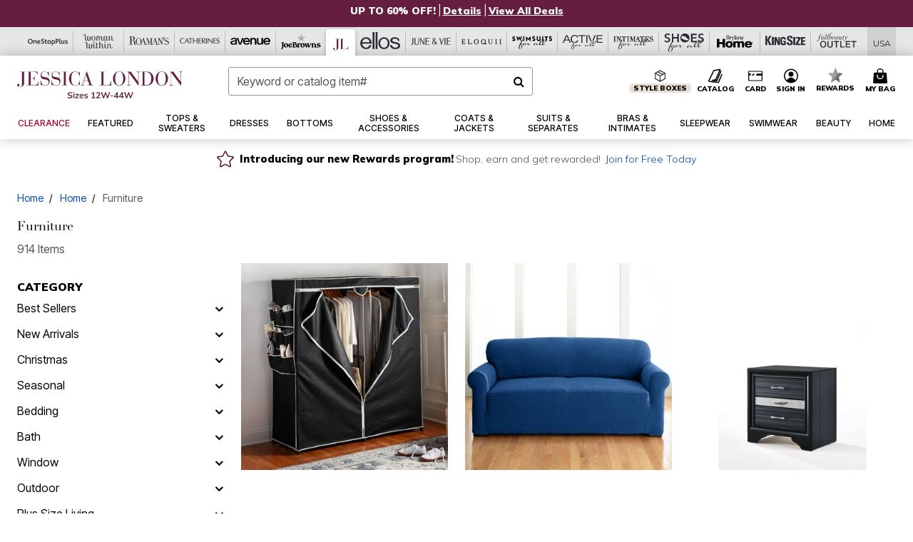

--- FILE ---
content_type: text/html;charset=UTF-8
request_url: https://www.jessicalondon.com/j/home/furniture/
body_size: 121017
content:
<!DOCTYPE html>
<html lang="en">
<head><!-- INSERT BY TRANSFORMER. SELECTOR=head,LOCATION=prepend --><script src="https://rapid-cdn.yottaa.com/rapid/lib/u4LKFVMyiuihFw.js"></script><!-- INSERT BY TRANSFORMER. SELECTOR=head,LOCATION=prepend --><script>
Yo.configure({scan:[
            'img',
            'source',
            'picture',
            'script',
           'iframe'
        ]});
</script><!-- INSERT BY TRANSFORMER. SELECTOR=head,LOCATION=prepend --><script>
  Yo.sequence.event.loadEvents([{
                    eventName: 'load',
                    eventObject: window
                }, {
                    eventName: 'DOMContentLoaded',
                    eventObject: document
                }, {
                    eventName: 'readystatechange',
                    eventObject: document
                }]);
</script>

<script>

(function(){
window.Constants = {"AVAIL_STATUS_IN_STOCK":"IN_STOCK","AVAIL_STATUS_PREORDER":"PREORDER","AVAIL_STATUS_BACKORDER":"BACKORDER","AVAIL_STATUS_NOT_AVAILABLE":"NOT_AVAILABLE"};
window.Resources = {"I_AGREE":"I Agree","CLOSE":"Close","NO_THANKS":"No, thanks","OK":"OK","ARE_YOU_HUMAN":"Are you a Human Being?","SHIP_QualifiesFor":"This shipment qualifies for","CC_LOAD_ERROR":"Couldn't load credit card!","COULD_NOT_SAVE_ADDRESS":"Could not save address. Please check your entries and try again.","REG_ADDR_ERROR":"Could Not Load Address","BONUS_PRODUCT":"You've got a free gift! Choose your item and add it to your bag.","BONUS_PRODUCTS":"Bonus Products","SELECT_BONUS_PRODUCTS":"Select Bonus Products","SELECT_BONUS_PRODUCT":"product.selectbonusproduct","BONUS_PRODUCT_MAX":"The maximum number of bonus products has been selected. Please remove one in order to add additional bonus products.","BONUS_PRODUCT_TOOMANY":"You have selected too many bonus products. Please change the quantity.","BONUS_PRODUCTS_SELETED":"bonus products. Please change the quantity.","BONUS_PRODUCT_SELETED":"bonus product. Please change the quantity.","BONUS_PRODUCT_ERROR":"You have selected more than","BONUS_PRODUCT_EMPTY":"Please choose bonus products from above list.","SIMPLE_SEARCH":"Enter Keyword or Item No.","SUBSCRIBE_EMAIL_DEFAULT":"Email Address","SHIPPING_OVERLAY_TITLE":"Shipping & Handling Summary","SALESTAX_OVERLAY_TITLE":"Taxes & Fees Summary","CHECKOUT_PLCC_OVERLAY_TITLE":"Continue to Checkout","CURRENCY_SYMBOL":"$","MISSINGVAL":"Please enter {0}","SERVER_ERROR":"Server connection failed!","MISSING_LIB":"jQuery is undefined.","BAD_RESPONSE":"Something went wrong please try after sometime.","INVALID_PHONE":"Please enter a valid phone number.","INVALID_CVN":"CVV Error","REMOVE":"Remove","QTY":"Qty","EMPTY_IMG_ALT":"Remove","COMPARE_BUTTON_LABEL":"Compare Items","COMPARE_CONFIRMATION":"This will remove the first product added for comparison. Is that OK?","COMPARE_REMOVE_FAIL":"Unable to remove item from list","COMPARE_ADD_FAIL":"Unable to add item to list","ADD_TO_CART_FAIL":"Unable to add item '{0}' to cart","REGISTRY_SEARCH_ADVANCED_CLOSE":"Close Advanced Search","GIFT_CERT_INVALID":"Invalid gift certificate code.","GIFT_CERT_BALANCE":"Your current gift certificate balance is","GIFT_CERT_AMOUNT_INVALID":"Gift Certificate can only be purchased with a minimum of 5 and maximum of 5000","INVALID_ADDRESS1":"Please enter valid address1","INVALID_CHECKOUT_MESSAGE":"Please enter your","GIFT_CERT_MISSING":"Please enter a gift certificate code.","REWARD_CERT_MISSING":"Please enter a reward code.","REWARD_CERT_ALREADY_ADDED":"has already been added.","REWARD_CERT_NOT_FOUND":"not found.","REWARD_CERT_ALREADY_REDEEMED":"has already been redeemed.","REWARD_CERT_EXPIRED":"is expired.","REWARD_CERT_OTHER":"is not valid.","REWARD_CERT_UNKNOWN":"unknown code","REWARD_CERT_ERROR":"Attempt failed. Please renter and Submit.","REWARD_CERT_INVALID":"Invalid Reward Certificate Number","REWARD_CERT_INVALID_CARD":"You have applied a reward certificate.To complete checkout please select a Full Beauty Brands credit card.","REWARD_CERT_FULFILLED":"billing.rewardcertfulfilled","EMPTY_OWNER":"Please enter the card holder name","INVALID_OWNER":"Please enter the valid card holder name","COUPON_CODE_MISSING":"Please enter a coupon code.","COOKIES_DISABLED":"Your browser is currently not set to accept cookies. Please turn this functionality on or check if you have another program set to block cookies.","BML_AGREE_TO_TERMS":"You must agree to the terms and conditions","CHAR_LIMIT_MSG":"characters left","CONFIRM_DELETE":"Do you want to remove this {0}?","TITLE_GIFTREGISTRY":"gift registry","TITLE_ADDRESS":"address","TITLE_CREDITCARD":"credit card","SERVER_CONNECTION_ERROR":"Server connection failed!","IN_STOCK_DATE":"Expected to ship by {0}. Excluded from promotional discounts.","ITEM_STATUS_NOTAVAILABLE":"Out of Stock","INIFINITESCROLL":"Show All","STORE_NEAR_YOU":"What's available at a store near you","SELECT_STORE":"Select Store","SELECTED_STORE":"Selected Store","PREFERRED_STORE":"Preferred Store","SET_PREFERRED_STORE":"Set Preferred Store","ENTER_ZIP":"Enter ZIP Code","INVALID_ZIP":"Please enter a valid ZIP Code","INVALID_ZIP_SHORT":"Invalid Zip","SEARCH":"Search","CHANGE_LOCATION":"Change Location","CONTINUE_WITH_STORE":"Continue with preferred store","CONTINUE":"Continue","SEE_MORE":"See More Stores","SEE_LESS_STORE":"See Fewer Stores","QUICK_VIEW":"Quick Shop","QUICK_VIEW_POPUP":"Product Quick View","TLS_WARNING":"We value your security!<br/>We detected that you are using an outdated browser.<br/>Update you browser to continue a secure shopping experience.","INVALID_FONT":"Select Font","INVALID_POSITION":"Select Location","INVALID_LASTNAME":"Please enter a valid last name.","INVALID_LASTNAME_ERROR":"Error: Please enter a valid last name.","INVALID_FIRSTNAME":"Please enter a valid first name.","INVALID_FIRSTNAME_ERROR":"Error: Please enter a valid first name.","INVALID_COLOR":"Select Color","INVALID_TEXT":"Enter Text","SHARE_EMAIL":"Share this wishlist via E-mail","SHARE_EMAIL_MOBILE":"Share this item via E-mail","MIXANDMATCH_MORE_COLOR":"+ More Colors","MIXANDMATCH_LESS_COLOR":"- Less Colors","INVALID_CITY":"Please enter valid city","INVALID_NICKNAME":"Please enter valid Nickname","INVALID_ADDRESS":"Please enter valid address","SUBSCRIPTION_UPDATE_MSG":"Thanks for updating your preferences! Your changes will be processed within 7 days.","VALIDATE_REQUIRED":"Required field.","VALIDATE_REMOTE":"Please fix this field.","VALIDATE_EMAIL":"Please enter a valid email.","VALIDATE_EMAIL_ERROR":"Error: Please enter a valid email.","VALIDATE_URL":"Please enter a valid URL.","VALIDATE_DATE":"Please enter a valid date.","VALIDATE_DATEISO":"Please enter a valid date ( ISO ).","VALIDATE_NUMBER":"Please enter a valid number.","VALIDATE_ORDER_NUMBER":"Please enter a valid order number","VALIDATE_DIGITS":"Please enter only digits.","VALIDATE_CREDITCARD":"Please enter a valid credit card number.","INVALID_CREDITCARD":"Invalid Credit Card Number","VALIDATE_EQUALTO":"Please enter the same value again.","VALIDATE_MAXLENGTH":"No more than {0} characters.","VALIDATE_MINLENGTH":"Please enter at least {0} characters.","VALIDATE_RANGELENGTH":"Please enter a value between {0} and {1} characters long.","VALIDATE_RANGE":"Please enter a value between {0} and {1}.","VALIDATE_MAX":"Please enter a value less than or equal to {0}.","VALIDATE_MIN":"Please enter a value greater than or equal to {0}.","INVALID_MESSAGE":"Please enter valid message","INVALID_WEBSITE":"Please enter a valid website or catalog link","EMAIL_LABEL":"Please Enter A Valid Email","VALIDATE_CQO_NUMBER":"Please enter a valid item number including dashes.","GC_ERROR":"Couldn't validate gift card!","VALIDATE_CONFIRMEMAIL":"Emails do not match.","VALIDATE_CONFIRMPASSWORD":"Password and Confirm Password do not match.","PASSWORD":"Password","NEW_PASSWORD":"New Password","CONFIRMPASSWORD":"Confirm Password","NEWCONFIRMPASSWORD":"Confirm New Password","ERROR_CARTQUANTITY":"Number of available items is","CHECKOUT":"Checkout Now","CONTINUE_SHOPPING":"Continue Shopping","ADD_ALLTO_BAG":"Add All to Bag","ADD_TO_BAG":"ADD TO BAG","GIFTCARD_PLEASE":"Please","GIFTCARD_SELECT":"Select","GIFTCARD_ADD":"Add","GIFTCARD_NUMBER_MISSING":"Please Enter Gift Card Number.","GIFTCARD_NUMBER_PIN_MISSING":"Please Enter Gift Card Number And PIN.","GIFTCARD_PIN_MISSING":"Please Enter Gift Card PIN.","RETURN_ERROR":"Please select return QTY and reason","PLEASE_SELECT":"Please Select","RETURN_EMPTY_ERROR":"Please select atleast one item for return","EMAIL_SUBSCRIPTION_FAILED":"We experienced an error in capturing your request. Please try again later.","CATALOG_PREF_ERROR":"Please select at least one sister brand","INVALID_GIFTCARD_PIN":"Please enter your PIN number.","INVALID_GIFTCARD_NUMBER":"Please enter your card number.","INVALID_PASSWORD":"Please Enter at least 1 letter and 1 number.","INVALID_PASSWORD_MATCH":"Does not match new password","INVALID_PASSWORD_LENGTH":"Password must be 8-16 characters.","INVALID_EMAIL_MATCH":"Does not match email address","PLEASE_SELECT_SIZE":"Please Select Size","PLEASE_SELECT_COLOR":"Please Select Color","SELECT_COLOR_SIZE":"Please Select Color & Size","SPS_TOPBOTTOM_COLOR_SIZE":"PLEASE SELECT COLOR, TOP AND BOTTOM SIZE","SPS_TOPBOTTOM_SIZE":"PLEASE SELECT TOP AND BOTTOM SIZE","SPS_TOP_COLOR_BOTTOM_SIZE":"PLEASE SELECT COLOR AND BOTTOM SIZE","SPS_TOP_COLOR_SIZE":"PLEASE SELECT COLOR AND TOP SIZE","SPS_BOTTOM_SIZE":"PLEASE SELECT BOTTOM SIZE","SPS_TOP_SIZE":"PLEASE SELECT TOP SIZE","SPS_TOP_COLOR":"PLEASE SELECT COLOR","VALIDATE_MULTIPLEEMAILS":"Please enter the valid email address.","CHECKOUT_PAYPAL_CONTINUE":"Continue with paypal","CHECKOUT_PAYPAL_CONTINUE_WITH":"Continue with","PLACE_ORDER":"Place Order","CHECKOUT_CONTINUE":"Continue","CHECKOUT_REQUIRED_CONTINUE":"Please complete all fields to continue","CHECKOUT_REQUIRED_SHIPPING":"We currently do not ship to this location.","CHECKOUT_AVALARA_TAX_ERROR":"Combination of zip code and state selection is invalid. Please update and try again.","CHECKOUT_INVALID_ADDRESS":"Please enter valid address.","CHARACTER_LIMIT_REACHED":"you have reached the limit","COUPON_CODE_APPLY":"Apply","COUPON_CODE_APPLIED":"Applied","COUPON_CODE_COPIED":"Copied","VALIDATE_SSN":"Please Enter Valid SSN","CURRENT_PASSWORD":"Current Password","PHONE_REQ_MESSAGE":"Mobile Number","UPDATE":"Update","CLICK_HERE":"Click here","READ_MORE":"Read More","SEE_LESS":"See Less","SEE_DETAILS":"See Details","SHOP_NOW":"Product Details","HIDE_OPTIONS":"Hide Details","SHOP_NOW_CLOSE":"Close","READ_LESS":"Read Less","SEE_REVIEWS":"Click To See Reviews","SEE_REVIEWS_CLOSE":"Click To Close","ADDED_TO_WISHLIST":"Added to Wishlist","ADDED_TO_WISHLIST_TITLE":"Added this product to wishlist","ADD_TO_WISHLIST":"Add to Wishlist","ADD_TO_WISHLIST_TITLE":"Add this product to wishlist","WCAG_ARIALABEL_DIALOG":"Subscription options, opens modal dialog","MEGANAV_RECOMMENDATION_TEXT":"RECOMMENDED JUST FOR YOU","RECOMMENDATION_BESTSELLER":"Best Sellers","RECOMMENDATION_REC_FOR_YOU":"Recommended For You","RECOMMENDATION_THIS_WEEK":"This Week","RECOMMENDATION_THIS_WEEKS":"This Week's","RECOMMENDATION_TRENDING":"Trending","RECOMMENDATION_TRENDING_TODAY":"Trending Today","RECOMMENDATION_TRENDING_NOW":"Trending Now","RECOMMENDATION_YOU_MAY_LIKE":"product.youmaylike","GLOBALE_CONTAINER_HEADING":"Shipping To","CHECKOUT_SMS_VIBES_ERROR_MSG":"Due to a technical issue we were unable to sign you up for texts. Please re-enter your mobile number to get the latest offers & updates.","CHECKOUT_SMS_VIBES_REENTER_TXT":"Re-enter My Mobile Number","PERKS_REACTIVATED":"Your Catherines Perks Membership has been reactivated!","PERKS_PAYMENT_DECLINED":"Your payment method was declined.","IN_STOCK":"In Stock","QTY_IN_STOCK":"{0} Item(s) in Stock","PREORDER":"Pre-Order","QTY_PREORDER":"{0} item(s) are available for pre-order.","REMAIN_PREORDER":"The remaining items are available for pre-order.","BACKORDER":"Back Order","QTY_BACKORDER":"Back order {0} item(s)","REMAIN_BACKORDER":"The remaining items are available on back order.","NOT_AVAILABLE":"Out of Stock","REMAIN_NOT_AVAILABLE":"This product is no longer available in the quantity selected.(FYI)"};
window.Urls = {"appResources":"/on/demandware.store/Sites-oss-Site/default/Resources-Load","pageInclude":"/on/demandware.store/Sites-oss-Site/default/Page-Include","continueUrl":"https://www.jessicalondon.com/search","staticPath":"/on/demandware.static/Sites-oss-Site/-/default/v1769346627354/","addGiftCert":"/giftcertpurchase","minicartGC":"/on/demandware.store/Sites-oss-Site/default/GiftCert-ShowMiniCart","addProduct":"/on/demandware.store/Sites-oss-Site/default/Cart-AddProduct","persisBasketCS":"/on/demandware.store/Sites-oss-Site/default/Cart-PrepareBasketForCustomerService?format=ajax","minicart":"/on/demandware.store/Sites-oss-Site/default/Cart-MiniCart","cartShow":"/cart","cartSFRAShow":"/cart","quickOrderShow":"/quick-order","giftRegAdd":"https://www.jessicalondon.com/on/demandware.store/Sites-oss-Site/default/Address-GetAddressDetails?addressID=","paymentsList":"https://www.jessicalondon.com/wallet","addressesList":"https://www.jessicalondon.com/addressbook","wishlistAddress":"https://www.jessicalondon.com/on/demandware.store/Sites-oss-Site/default/Wishlist-SetShippingAddress","deleteAddress":"/on/demandware.store/Sites-oss-Site/default/Address-Delete","getProductUrl":"/on/demandware.store/Sites-oss-Site/default/Product-Show","getPdpFooter":"/on/demandware.store/Sites-oss-Site/default/Product-pdpFooter","getBonusProducts":"/on/demandware.store/Sites-oss-Site/default/ProductSG-GetBonusProducts","addBonusProduct":"/on/demandware.store/Sites-oss-Site/default/Cart-AddBonusProduct","getSetItem":"/on/demandware.store/Sites-oss-Site/default/ProductSG-GetSetItem","productDetail":"/on/demandware.store/Sites-oss-Site/default/ProductSG-Detail","getAvailability":"/on/demandware.store/Sites-oss-Site/default/ProductSG-GetAvailability","subscribePopUP":"/on/demandware.store/Sites-oss-Site/default/EmailSubscription-GuestSubscribeModal","removeImg":"/on/demandware.static/Sites-oss-Site/-/default/dw1fa2f42d/images/icon_remove.gif","searchsuggest":"/on/demandware.store/Sites-oss-Site/default/Search-GetSuggestions?format=ajax","productNav":"/on/demandware.store/Sites-oss-Site/default/ProductSG-Productnav","summaryRefreshURL":"/on/demandware.store/Sites-oss-Site/default/COBilling-UpdateSummary?format=ajax","basketRefreshURL":"/on/demandware.store/Sites-oss-Site/default/COBilling-UpdateBasketInfo","summary":"/revieworder","billingSelectCC":"https://www.jessicalondon.com/on/demandware.store/Sites-oss-Site/default/COBilling-SelectCreditCard","updateAddressDetails":"https://www.jessicalondon.com/on/demandware.store/Sites-oss-Site/default/COShipping-UpdateAddressDetails","updateAddressDetailsBilling":"https://www.jessicalondon.com/on/demandware.store/Sites-oss-Site/default/COBilling-UpdateAddressDetails","shippingMethodsJSON":"https://www.jessicalondon.com/on/demandware.store/Sites-oss-Site/default/COShipping-GetApplicableShippingMethodsJSON?format=ajax","shippingMethodsList":"https://www.jessicalondon.com/on/demandware.store/Sites-oss-Site/default/COShipping-UpdateShippingMethodList?format=ajax","selectShippingMethodsList":"https://www.jessicalondon.com/on/demandware.store/Sites-oss-Site/default/COShipping-SelectShippingMethod","resetPaymentForms":"/on/demandware.store/Sites-oss-Site/default/COBilling-ResetPaymentForms","paypalIncontext":"/on/demandware.store/Sites-oss-Site/default/Paypal-IncontextCheckout?checkoutFromtCart=false","expressSubmit":"/expressorderconfirmation","compareShow":"/compare","compareAdd":"/on/demandware.store/Sites-oss-Site/default/Compare-AddProduct","compareRemove":"/on/demandware.store/Sites-oss-Site/default/Compare-RemoveProduct","compareEmptyImage":"/on/demandware.static/Sites-oss-Site/-/default/dw5028abc6/images/comparewidgetempty.png","giftCardCheckBalance":"https://www.jessicalondon.com/on/demandware.store/Sites-oss-Site/default/COBilling-GetGiftCertificateBalance","redeemGiftCert":"https://www.jessicalondon.com/on/demandware.store/Sites-oss-Site/default/COBilling-RedeemGiftCertificateJson","addCoupon":"https://www.jessicalondon.com/on/demandware.store/Sites-oss-Site/default/Cart-AddCouponJson","storesInventory":"/on/demandware.store/Sites-oss-Site/default/StoreInventory-Inventory","setPreferredStore":"/on/demandware.store/Sites-oss-Site/default/StoreInventory-SetPreferredStore","getPreferredStore":"/on/demandware.store/Sites-oss-Site/default/StoreInventory-GetPreferredStore","setStorePickup":"/on/demandware.store/Sites-oss-Site/default/StoreInventory-SetStore","setZipCode":"/on/demandware.store/Sites-oss-Site/default/StoreInventory-SetZipCode","getZipCode":"/on/demandware.store/Sites-oss-Site/default/StoreInventory-GetZipCode","billing":"/billing","expressBilling":"/on/demandware.store/Sites-oss-Site/default/COBilling-ExpressBilling","setSessionCurrency":"/on/demandware.store/Sites-oss-Site/default/Currency-SetSessionCurrency","addEditAddress":"/on/demandware.store/Sites-oss-Site/default/COShippingMultiple-AddEditAddressJSON","rateLimiterReset":"/on/demandware.store/Sites-oss-Site/default/RateLimiter-HideCaptcha","csrffailed":"/on/demandware.store/Sites-oss-Site/default/CSRF-Failed","logInRedirect":"/my-account","logIn":"https://www.jessicalondon.com/register","home":"/home","giftCardBalanceCheck":"/giftcard","specialProductSetATS":"/on/demandware.store/Sites-oss-Site/default/ProductSG-SpecialProductSetATS","customerInfo":"https://www.jessicalondon.com/on/demandware.store/Sites-oss-Site/default/Home-IncludeCustomerInfo","productVariantATS":"/on/demandware.store/Sites-oss-Site/default/ProductSG-ProductVariantATS","shippingStart":"/shipping","removeCoupon":"https://www.jessicalondon.com/on/demandware.store/Sites-oss-Site/default/Cart-RemoveCouponJson","removeRewardCode":"https://www.jessicalondon.com/on/demandware.store/Sites-oss-Site/default/COBilling-RemoveRewardCode","redeemADSCert":"https://www.jessicalondon.com/on/demandware.store/Sites-oss-Site/default/COBilling-CheckRewardBalance","validateDeferCode":"https://www.jessicalondon.com/on/demandware.store/Sites-oss-Site/default/COBilling-ValidateDeferPayment","poExclusion":"https://www.jessicalondon.com/on/demandware.store/Sites-oss-Site/default/COShipping-GetPOBoxItems","getCartAvailability":"/on/demandware.store/Sites-oss-Site/default/ProductSG-GetCartAvailability?format=ajax","basketUpdaeteList":"https://www.jessicalondon.com/on/demandware.store/Sites-oss-Site/default/COShipping-UpdateBasketInfo","shipExclusion":"https://www.jessicalondon.com/on/demandware.store/Sites-oss-Site/default/COShipping-GetExcepItems","updateShipException":"https://www.jessicalondon.com/on/demandware.store/Sites-oss-Site/default/COShipping-UpdateShipException","applyGiftCard":"https://www.jessicalondon.com/on/demandware.store/Sites-oss-Site/default/COBilling-ApplyGiftCard","removeGiftCard":"https://www.jessicalondon.com/on/demandware.store/Sites-oss-Site/default/COBilling-RemoveGiftCard","validatePLCCBillingAddress":"https://www.jessicalondon.com/on/demandware.store/Sites-oss-Site/default/COBilling-ValidateBillingAddressForPLCC","subscribe":"https://www.jessicalondon.com/email-preferences","updateSubscription":"https://www.jessicalondon.com/on/demandware.store/Sites-oss-Site/default/EmailSubscription-UpdateSubscription","guestEmailUnsubscrbe":"https://www.jessicalondon.com/on/demandware.store/Sites-oss-Site/default/EmailSubscription-SendEmailToMWForUnsubscription","emailFrequencyModal":"https://www.jessicalondon.com/on/demandware.store/Sites-oss-Site/default/EmailSubscription-FrequencyModal","deleteCreditCardOverLay":"https://www.jessicalondon.com/on/demandware.store/Sites-oss-Site/default/PaymentInstruments-DeleteCreditCardOverLay","guestEmailSubscription":"https://www.jessicalondon.com/email-subscription","checkoutModalStep2":"https://www.jessicalondon.com/on/demandware.store/Sites-oss-Site/default/Credit-CheckoutModalStep2","termsAndConditions":"https://www.jessicalondon.com/on/demandware.store/Sites-oss-Site/default/Credit-TermsAndConditions","updateBilling":"https://www.jessicalondon.com/on/demandware.store/Sites-oss-Site/default/COBilling-UpdateBilling","madeOffer":"https://www.jessicalondon.com/on/demandware.store/Sites-oss-Site/default/Credit-MadeOffer","showPromotionDetails":"/on/demandware.store/Sites-oss-Site/default/OffersCoupons-ShowDetails","applyCouponCode":"https://www.jessicalondon.com/on/demandware.store/Sites-oss-Site/default/OffersCoupons-ApplyCouponCode","giftCardLookup":"https://www.jessicalondon.com/on/demandware.store/Sites-oss-Site/default/GiftCards-GiftCheckBalance","getProductSetPrice":"/on/demandware.store/Sites-oss-Site/default/ProductSG-GetProductSetPrice","clearAddressForm":"/on/demandware.store/Sites-oss-Site/default/Address-ClearAddressForm","wishlistShow":"/wishlist","includebrandlogos":"/on/demandware.store/Sites-oss-Site/default/Home-IncludeBrandLogos?format=ajax","guestEPLookupResult":"/on/demandware.store/Sites-oss-Site/default/EmailSubscription-GuestEmailPreferencesLookupResult","verintMuteRecording":"/on/demandware.store/Sites-oss-Site/default/Verint-MuteRecording","verintUnmuteRecording":"/on/demandware.store/Sites-oss-Site/default/Verint-UnmuteRecording","checkoutCouponLineItems":"/on/demandware.store/Sites-oss-Site/default/Cart-CheckoutCouponLineItems","productVariation":"/on/demandware.store/Sites-oss-Site/default/ProductSG-Variation","passwordReset":"https://www.jessicalondon.com/passwordreset","getCityStateOptions":"https://www.jessicalondon.com/on/demandware.store/Sites-oss-Site/default/Address-GetCityStateOptions","getProductReviews":"https://www.jessicalondon.com/getproductreviews","getProductQA":"https://www.jessicalondon.com/getproductqa","countrySelectionModal":"https://www.jessicalondon.com/on/demandware.store/Sites-oss-Site/default/Globale-CountrySelectionModal","tealiumData":"https://www.jessicalondon.com/on/demandware.store/Sites-oss-Site/default/Tealium_utag-RenderTealium?format=ajax","getPDPRecommendation":"/on/demandware.store/Sites-oss-Site/default/ProductSG-GetPDPRecommendation?format=ajax","loadingImage":"/on/demandware.static/Sites-oss-Site/-/default/dw415d63f9/images/loading.png","loadingSquareImage":"/on/demandware.static/Sites-oss-Site/-/default/dw21e7e804/images/loading-square.png","addToWishlist":"https://www.jessicalondon.com/on/demandware.store/Sites-oss-Site/default/Wishlist-Add","removeFromWishlist":"https://www.jessicalondon.com/on/demandware.store/Sites-oss-Site/default/Wishlist-Remove","getPLCCBrandData":"https://www.jessicalondon.com/on/demandware.store/Sites-oss-Site/default/Tealium_utag-GetPLCCBrandData","updateGiftCardBalance":"https://www.jessicalondon.com/on/demandware.store/Sites-oss-Site/default/COBilling-UpdateGiftCardBalance","getCheckoutUtagData":"https://www.jessicalondon.com/on/demandware.store/Sites-oss-Site/default/COCustomer-CheckoutUtagData","megaNavRecommURL":"https://www.jessicalondon.com/on/demandware.store/Sites-oss-Site/default/MegaNavProductRecomm-MegaNavProductJson","customHamMenuURL":"https://www.jessicalondon.com/on/demandware.store/Sites-oss-Site/default/Home-GetCustomHamburgerMenu?format=ajax","directCheckout":"https://www.jessicalondon.com/directCheckout","globalECheckout":"/on/demandware.store/Sites-oss-Site/default/Globale-GlobaleCheckout","globalEConfirmationAnalytics":"https://www.jessicalondon.com/on/demandware.store/Sites-oss-Site/default/Tealium_utag-GlobalEConfirmationAnalytics","acquisitionRequest":"/on/demandware.store/Sites-oss-Site/default/Acquisition-Subscribe","checkoutSubscription":"https://www.jessicalondon.com/on/demandware.store/Sites-oss-Site/default/Acquisition-CheckoutSubscription","checkoutSubscriptionAttn":"https://www.jessicalondon.com/on/demandware.store/Sites-oss-Site/default/Attentive-CheckoutSubscription","globalECartUSDUtagData":"https://www.jessicalondon.com/on/demandware.store/Sites-oss-Site/default/Page-getUSDUtagData?pagetype=Cart","globalECheckoutUSDUtagData":"https://www.jessicalondon.com/on/demandware.store/Sites-oss-Site/default/Page-getUSDUtagData?pagetype=checkout","checkOrderStatus":"https://www.jessicalondon.com/on/demandware.store/Sites-oss-Site/default/Globale-CheckOrderStatus","checkGEWelcomeCookie":"https://www.jessicalondon.com/on/demandware.store/Sites-oss-Site/default/Page-CheckGEWelcomeCookie?format=ajax","EDSprescreenDetails":"https://www.jessicalondon.com/on/demandware.store/Sites-oss-Site/default/PLCC-prescreenDetails","getCouponsAndRewards":"https://www.jessicalondon.com/on/demandware.store/Sites-oss-Site/default/Cart_SFRA-getCouponsAndRewards","getReviewShipAndPayment":"https://www.jessicalondon.com/on/demandware.store/Sites-oss-Site/default/COCustomer-ReviewShipAndPayment","updatePerksAutoRenewal":"https://www.jessicalondon.com/on/demandware.store/Sites-oss-Site/default/PerksSubscriptions-UpdatePerks","generateCSRFToken":"https://www.jessicalondon.com/on/demandware.store/Sites-oss-Site/default/CSRF_SFRA-Generate","multiTenderMoreWaysToEarn":"https://www.jessicalondon.com/on/demandware.store/Sites-oss-Site/default/Account-MultiTenderMoreWaysToEarn","trackFBBRewardsSuccessEvents":"https://www.jessicalondon.com/on/demandware.store/Sites-oss-Site/default/Product-TrackFBBRewardsSuccessEvents","diamondrewardsPopup":"https://www.jessicalondon.com/on/demandware.store/Sites-oss-Site/default/DiamondRewards-ShowPopup","diamondrewardsPLCCDeclined":"https://www.jessicalondon.com/on/demandware.store/Sites-oss-Site/default/DiamondRewards-PLCCDeclined"};
window.SitePreferences = {"PLCC_BRAND_STORENAMES":{"rm":"Roaman's","jl":"Jessica London","el":"Full Beauty","ww":"Woman Within","ks":"King Size","bh":"Brylane Home","sa":"Full Beauty","fo":"Full Beauty","os":"Full Beauty","ca":"Catherines","ia":"Full Beauty","sh":"Full Beauty","aa":"Full Beauty","jv":"Full Beauty","jb":"Full Beauty","zq":"Full Beauty","da":"Full Beauty","av":"Full Beauty","cp":"Full Beauty"},"BRAND_STORENAMES":{"rm":"Plus Size Clothing, Fashion That Fits | Roaman's","jl":"Jessica London","el":"Ellos","ww":"Woman Within","ks":"King Size","bh":"Brylane Home","sa":"Swimsuits for all","fo":"Fullbeauty outlet","os":"One stop plus","ca":"Catherines","ia":"Intimates for all","sh":"Shoes for all","aa":"Active for all","jv":"June And Vie","jb":"Joe Browns","zq":"Eloquii","da":"Dia Shop","av":"Avenue","cp":"Cuup"},"PRODUCT_NAV_ENABLED":true,"LISTING_INFINITE_SCROLL":false,"LISTING_REFINE_SORT":true,"STORE_PICKUP":false,"POBOX_EXCLUSIONS":"PO Box,po box,POBox,POBOX,PO BOX,PO box,P.O.Box,p.o. box,P.O.Box,P.O.BOX,P.O. BOX,P.O. box,P. O. Box,P. O.Box,P. O. BOX,POB,P.O.B,P. O. B,P.O.B.,P. O. B.,Post Box,PostBox,PostOfficeBox,Post Office Box,PostOffice Box,Post OfficeBox,PostOfficeBin,Post Office Bin,Post OfficeBin,PostOffice Bin,Post Box#,PostBox#,PostBox #,Post Box,p o box,P.O BOX","COOKIE_HINT":false,"CHECK_TLS":false,"TEALIUM_ENABLED":true,"VERINT_ENABLED":true,"PLP_LAZY_LOAD_ENABLED":true,"PLP_LAZY_LOAD_SETTINGS":"{\n    \"default\" : {              \n       \"threshold\": 300,      \n        \"tiles_per_load\": 12    \n   }\n}","LAZY_LOAD_CURALATE":false,"LOGIN_REDIRECT":"","PDP_REVIEWS_SHOWN_INITIALLY":10,"NARVAR_RETURNS_ENABLED":false,"CUSTOM_HAMBURGER_MENU_PREF":{"enableAjax":false,"enableCustomMenu":false},"SHOW_QUICK_VIEW":false,"AFFIRM_ENABLED":true,"RECOMMENDATION_TITLES":{"confirmation":"You may also like","noSearchResults":"Trending Now","addToCartOverlay":"You may also like","cart":"You may also like","pdp":"You may also like","errorPage":"Trending Now","emptyCart":"Trending Now","megaMenu":"You may also like","homePage":"<span class='trending'>Trending  </span><span class='week'>This Week</span>"},"GLOBALE_RETURNS_URL":"https://web.global-e.com/returns/portal/mZJW","GLOBALE_LOOKPUP_URL":"https://web.global-e.com/Order/Track/mZJW","GLOBALE_ENABLED":true,"GLOBALE_IS_PHASE2":true,"GLOBALE_OPERATED_COUNTRY":false,"GLOBALE_ANALYTICS_ORDER_CONFIRMATION_RETRY":8,"GLOBALE_ORDER_CONFIRMATION_SPINNER":false,"GLOBALE_ADOBE_TARGET_CONFIG":"{\n\t\"isEnabled\": false,\n\t\"shipsTo\": \"Ships to\",\n\t\"usMsg\": \"from the United States\",\n\t\"weAccept\": \"We accept payments from\",\n\t\"freeExchange\": \"Free exchanges within 60 days of purchase.\",\n\t\"AU\": {\n\t\t\"orderInDays\": \"Orders typically arrive in 9-10 days with express shipping.\",\n\t\t\"importDuty\": \"(includes import duty and tax.)\",\n\t\t\"paymentIconContentAssetId\": \"globale-payment-description-au\",\n\"flagUrl\": \"/on/demandware.static/-/Sites-oss-Library/default/dw672ed6f2/australia-ge-at.svg\"\n\t},\n\t\"CA\": {\n\t\t\"orderInDays\": \"Orders typically arrive in 7 days with express shipping.\",\n\t\t\"importDuty\": \"(includes import duty)\",\n\t\t\"paymentIconContentAssetId\": \"globale-payment-description-ca\",\n\"flagUrl\": \"/on/demandware.static/-/Sites-oss-Library/default/dw672ed6f2/canada-ge-at.svg\"\n\t},\n\t\"MX\": {\n\t\t\"orderInDays\": \"Orders typically arrive in 7 days with express shipping.\",\n\t\t\"importDuty\": \"(includes import duty and tax.)\",\n\t\t\"paymentIconContentAssetId\": \"globale-payment-description-mx\",\n\"flagUrl\": \"/on/demandware.static/-/Sites-oss-Library/default/dw672ed6f2/mexico-ge-at.svg\"\n\t}\n}","PLCCPRESCREENREDESIGN_ENABLED":true,"BRAND_SITE_MAPPING":"{\"www.womanwithin.com\":[{\"siteid\":\"womanwithin\",\"prefix\":\"ww\"}],\"ww\":[{\"siteid\":\"womanwithin\",\"prefix\":\"ww\",\"cs\":\"womanwithin\",\"brandHost\":\"www.womanwithin.com\",\"dtmCid\":\"2532\",\"dtmCmagic\":\"9824f9\"}],\"www.kingsize.com\":[{\"siteid\":\"kingsize\",\"prefix\":\"ks\"}],\"ks\":[{\"siteid\":\"kingsize\",\"prefix\":\"ks\",\"cs\":\"kingsize\",\"brandHost\":\"www.kingsize.com\",\"dtmCid\":\"2533\",\"dtmCmagic\":\"4de754\"}],\"www.brylanehome.com\":[{\"siteid\":\"brylanehome\",\"prefix\":\"bh\"}],\"bh\":[{\"siteid\":\"brylanehome\",\"prefix\":\"bh\",\"cs\":\"brylanehome\",\"brandHost\":\"www.brylanehome.com\",\"dtmCid\":\"2535\",\"dtmCmagic\":\"0747b9\"}],\"www.jessicalondon.com\":[{\"siteid\":\"jessicalondon\",\"prefix\":\"jl\"}],\"jl\":[{\"siteid\":\"jessicalondon\",\"prefix\":\"jl\",\"cs\":\"jessicalondon\",\"brandHost\":\"www.jessicalondon.com\",\"dtmCid\":\"2536\",\"dtmCmagic\":\"f7ac67\"}],\"www.roamans.com\":[{\"siteid\":\"roamans\",\"prefix\":\"rm\"}],\"rm\":[{\"siteid\":\"roamans\",\"prefix\":\"rm\",\"cs\":\"roamans\",\"brandHost\":\"www.roamans.com\",\"dtmCid\":\"2534\",\"dtmCmagic\":\"7827d1\"}],\"www.ellos.us\":[{\"siteid\":\"ellos\",\"prefix\":\"el\"}],\"el\":[{\"siteid\":\"ellos\",\"prefix\":\"el\",\"cs\":\"ellos\",\"brandHost\":\"www.ellos.us\",\"dtmCid\":\"63234\",\"dtmCmagic\":\"e417ef\"}],\"www.swimsuitsforall.com\":[{\"siteid\":\"swimsuitsforallfull\",\"prefix\":\"sa\"}],\"sa\":[{\"siteid\":\"swimsuitsforallfull\",\"prefix\":\"sa\",\"cs\":\"swimsuitsforallfull\",\"brandHost\":\"www.swimsuitsforall.com\",\"dtmCid\":\"63235\",\"dtmCmagic\":\"f39dfe\"}],\"www.fullbeauty.com\":[{\"siteid\":\"outlet\",\"prefix\":\"fo\"}],\"fo\":[{\"siteid\":\"outlet\",\"prefix\":\"fo\",\"cs\":\"outlet\",\"brandHost\":\"www.fullbeauty.com\",\"dtmCid\":\"2538\",\"dtmCmagic\":\"1bf0c5\"}],\"www.catherines.com\":[{\"siteid\":\"catherines\",\"prefix\":\"ca\"}],\"ca\":[{\"siteid\":\"catherines\",\"prefix\":\"ca\",\"cs\":\"catherines\",\"brandHost\":\"www.catherines.com\",\"dtmCid\":\"81278\",\"dtmCmagic\":\"1271b9\"}],\"www.shoesforall.com\":[{\"siteid\":\"shoesforall\",\"prefix\":\"sh\"}],\"sh\":[{\"siteid\":\"shoesforall\",\"prefix\":\"sh\",\"cs\":\"shoesforall\",\"brandHost\":\"www.shoesforall.com\",\"dtmCid\":\"81373\",\"dtmCmagic\":\"c1e2ef\"}],\"www.intimatesforall.com\":[{\"siteid\":\"intimatesforall\",\"prefix\":\"ia\"}],\"ia\":[{\"siteid\":\"intimatesforall\",\"prefix\":\"ia\",\"cs\":\"intimatesforall\",\"brandHost\":\"www.intimatesforall.com\",\"dtmCid\":\"81372\",\"dtmCmagic\":\"c18a6d\"}],\"www.onestopplus.com\":[{\"siteid\":\"onestopplus\",\"prefix\":\"os\"}],\"os\":[{\"siteid\":\"onestopplus\",\"prefix\":\"os\",\"cs\":\"onestopplus\",\"brandHost\":\"www.onestopplus.com\",\"dtmCid\":\"81279\",\"dtmCmagic\":\"174730\"}],\"www.activeforall.com\":[{\"siteid\":\"activeforall\",\"prefix\":\"aa\"}],\"aa\":[{\"siteid\":\"activeforall\",\"prefix\":\"aa\",\"cs\":\"activeforall\",\"brandHost\":\"www.activeforall.com\",\"dtmCid\":\"82191\",\"dtmCmagic\":\"bf09e1\"}],\"www.juneandvie.com\":[{\"siteid\":\"juneandvie\",\"prefix\":\"jv\"}],\"jv\":[{\"siteid\":\"juneandvie\",\"prefix\":\"jv\",\"cs\":\"juneandvie\",\"brandHost\":\"www.juneandvie.com\",\"dtmCid\":\"82378\",\"dtmCmagic\":\"822ee2\"}],\"www.eloquii.com\":[{\"siteid\":\"eloquii\",\"prefix\":\"zq\"}],\"zq\":[{\"siteid\":\"eloquii\",\"prefix\":\"zq\",\"cs\":\"eloquii\",\"brandHost\":\"www.eloquii.com\",\"dtmCid\":\"2618\",\"dtmCmagic\":\"17F98D\"}],\"www.shopcuup.com\":[{\"siteid\":\"cuup\",\"prefix\":\"cp\"}],\"cp\":[{\"siteid\":\"cuup\",\"prefix\":\"cp\",\"cs\":\"cuup\",\"brandHost\":\"www.shopcuup.com\",\"dtmCid\":\"82960\",\"dtmCmagic\":\"F15DCD\"}],\"shop.dia.com\":[{\"siteid\":\"dia\",\"prefix\":\"da\"}],\"da\":[{\"siteid\":\"dia\",\"prefix\":\"da\",\"cs\":\"dia\",\"brandHost\":\"shop.dia.com\",\"dtmCid\":\"83570\",\"dtmCmagic\":\"09eb90\"}],\"www.avenue.com\":[{\"prefix\":\"av\",\"siteid\":\"avenue\"}],\"av\":[{\"cs\":\"avenue\",\"siteid\":\"avenue\",\"prefix\":\"av\",\"brandHost\":\"www.avenue.com\",\"dtmCid\":\"83809\",\"dtmCmagic\":\"a05c1f\"}],\"www.joebrowns.us\":[{\"prefix\":\"jb\",\"siteid\":\"joebrowns\"}],\"jb\":[{\"brandHost\":\"www.joebrowns.us\",\"dtmCid\":\"84825\",\"prefix\":\"jb\",\"siteid\":\"joebrowns\",\"cs\":\"joebrowns\",\"dtmCmagic\":\"5247fb\"}]}","GLOBALE_EXCLUDED_COUNTRIES":"US,PR,AS,VI,GU","ENABLE_NEW_CA_PERKS_FLOW":true,"ADS_RC_REGEX":"^(rw|RW)","CA_RC_REGEX":"^(x|X|rc|RC)","US_ADDRESS_AUTOCOMPLETE_URL":"https://us-autocomplete-pro.api.smarty.com/lookup?license=us-autocomplete-pro-cloud&prefer_geolocation=none&source=all&key=155001342186853405","US_ADDRESS_VALIDATION_URL":"https://us-street.api.smarty.com/street-address?match=invalid&license=us-core-cloud&key=","enableSmartyAutocomplete":false,"enableSmartyValidation":false,"enableAttentiveSmsSignUpCheckboxOnCheckout":true,"showSmsSignUpCheckboxOnCheckout":false,"geEnabledByBrand":true,"FBB_REWARDS_ENABLED":true,"FBB_ATTENTIVE_CREATIVE_ID":null,"diamondRewardsEnabledByBrand":true};
}());
</script>
<!--[if gt IE 9]><!-->
<script>//common/scripts.isml</script>
<script defer src="/on/demandware.static/Sites-oss-Site/-/default/v1769346627354/js/main.js" type="text/javascript"></script>

    <script defer src="/on/demandware.static/Sites-oss-Site/-/default/v1769346627354/js/search.js" data-yo-type="text/javascript" type="yo/sequence/chain/1">
    </script>


<!--<![endif]-->

<meta charset=UTF-8>

<meta http-equiv="x-ua-compatible" content="IE=edge"/>

<meta name="viewport" content="width=device-width, initial-scale=1"/>


























































































































    
	
    	<script src="https://js-cdn.dynatrace.com/jstag/19223e8e12b/bf69824oqu/9a8ea62bc0b0d42d_complete.js" crossorigin="anonymous" data-yo-type="text/javascript" type="yo/sequence/chain/1"></script>







<title>
    
    Furniture |
    Jessica London
</title>

<meta name="description" content="Jessica London"/>
<meta name="keywords" content="Jessica London"/>






    

    
    
    
    

    
        <link rel="preload" href="https://www.jessicalondon.com/fleximages/03327/1594_03327_mc_0022.jpg?colorid=4310670&amp;width=240&amp;height=346&amp;fit=bounds" as="image" media="screen and (max-width: 500px), (min-width: 761px) and (max-width: 1023px), (min-width: 1476px) and (max-width: 1600px)" />
        <link rel="preload" href="https://www.jessicalondon.com/fleximages/03327/1594_03327_mc_0022.jpg?colorid=4310670&amp;width=360&amp;height=519&amp;fit=bounds" as="image" media="(min-width: 501px) and (max-width: 700px), (min-width: 1024px) and (max-width: 1375px), (min-width: 1601px)" />
        <link rel="preload" href="https://www.jessicalondon.com/fleximages/03327/1594_03327_mc_0022.jpg?colorid=4310670&amp;width=480&amp;height=692&amp;fit=bounds" as="image" media="(min-width: 701px) and (max-width: 760px), (min-width: 1376px) and (max-width: 1475px)" />
    
        <link rel="preload" href="https://www.jessicalondon.com/fleximages/19545/1587_19545_mc_0255.jpg?colorid=4246680&amp;width=240&amp;height=346&amp;fit=bounds" as="image" media="screen and (max-width: 500px), (min-width: 761px) and (max-width: 1023px), (min-width: 1476px) and (max-width: 1600px)" />
        <link rel="preload" href="https://www.jessicalondon.com/fleximages/19545/1587_19545_mc_0255.jpg?colorid=4246680&amp;width=360&amp;height=519&amp;fit=bounds" as="image" media="(min-width: 501px) and (max-width: 700px), (min-width: 1024px) and (max-width: 1375px), (min-width: 1601px)" />
        <link rel="preload" href="https://www.jessicalondon.com/fleximages/19545/1587_19545_mc_0255.jpg?colorid=4246680&amp;width=480&amp;height=692&amp;fit=bounds" as="image" media="(min-width: 701px) and (max-width: 760px), (min-width: 1376px) and (max-width: 1475px)" />
        




<link rel="icon" type="image/png" href="https://www.jessicalondon.com/on/demandware.static/Sites-oss-Site/-/default/dwe23195ee/images/jl/favicon.png" sizes="196x196" />

<link rel="preload" as="style" href="/on/demandware.static/Sites-oss-Site/-/default/v1769346627354/css/jl/global.css" />
<style>
    @import "/on/demandware.static/Sites-oss-Site/-/default/v1769346627354/css/jl/global.css";
</style>

    <link rel="stylesheet" href="/on/demandware.static/Sites-oss-Site/-/default/v1769346627354/css/jl/search.css"  />



    <meta name="google-site-verification" content="HKLIMkljA6iwKF2H7kEyZmiMCRehHCnjbg4lvEiwrQY" />





    <script async src="https://nlgsc.jessicalondon.com/providers/atLabel/load" onError="var fallbackScript = document.createElement('script'); fallbackScript.src='https://cdn.attn.tv/jln/dtag.js'; document.head.appendChild(fallbackScript);" data-yo-type="text/javascript" type="yo/sequence/chain/1"></script>




    
    <script defer type='text/javascript' crossorigin data-src="//consent.trustarc.com/notice?domain=fbb.com&c=teconsent&js=nj&noticeType=bb&gtm=1"></script>
    
    <script>
        // Find the script with data-src and dynamically add the src attribute
        document.addEventListener('DOMContentLoaded', function () {
            const script = document.querySelector('script[data-src]');
            if (script) {
                script.setAttribute('src', script.getAttribute('data-src'));
                script.removeAttribute('data-src');
            }
        });
    </script>





  
      
          <meta name="ROBOTS" content="INDEX,FOLLOW">
      
  
      
  




<link rel="stylesheet" href="/on/demandware.static/Sites-oss-Site/-/default/v1769346627354/css/common/skin/skin.css" />

<link rel="preconnect" href="https://fonts.googleapis.com" />
<link rel="preconnect" href="https://fonts.gstatic.com" crossorigin="anonymous" />



    
    <link rel="preload" href="https://fonts.googleapis.com/css2?family=Inter+Tight:ital,wght@0,400;0,500;0,700;1,400&amp;family=Mulish:wght@300;500;900&amp;display=swap" as="style" />
    <link rel="stylesheet" href="https://fonts.googleapis.com/css2?family=Inter+Tight:ital,wght@0,400;0,500;0,700;1,400&amp;family=Mulish:wght@300;500;900&amp;display=swap" />




    
    
    
    <link rel="preconnect" href="https://use.typekit.net" crossorigin />
    <link rel="preload" href="https://use.typekit.net/lcd2tmm.css" as="style" />
    <link rel="stylesheet" href="https://use.typekit.net/lcd2tmm.css" />


<script defer id="sfcc-htmlHead-isml">
    window.onImageLoadError = function(element){
        if(element.classList.contains('picture-el-img')){
            var sibling = element.previousElementSibling;
            while(sibling){
                sibling.srcset = element.dataset['loadError'];
                sibling = sibling.previousElementSibling;
            }
            element.src = element.dataset['loadError'];
        }
    }
</script>





<script async>
    if (!window.hasOwnProperty('contentAssetInitFunctions')) { window.contentAssetInitFunctions = []; }
    window.MSInputMethodContext && document.documentMode && document.write('<script async src="/on/demandware.static/Sites-oss-Site/-/default/v1769346627354/thirdParty/ie11CustomProperties.min.js"><\/script>');
</script>






<script defer>
if (window.jQuery) {
jQuery(document).ready(function(){
if(screen.width < 768){
jQuery('#footer').append('<a href="https://www.jessicalondon.com" class="full-site-link">View Full Site</a>');
jQuery('.full-site-link')
.attr('href', '/on/demandware.store/Sites-oss-Site/default/Home-FullSite')
.click(function(e) {
e.preventDefault();
jQuery.ajax({
url: '/on/demandware.store/Sites-oss-Site/default/Home-FullSite',
success: function(){
window.location.reload();
}
});
}
);
}
});
}
</script>






    <link rel="stylesheet" type="text/css" href="https://widget.beyonsee.plussizecorp.com/style.css" />




<script>
// Check if user is on a PDP page by checking if URL contains '/products'
var currentUrl = window.location.href;
var isOnPDP = currentUrl.indexOf('/products') !== -1;

if (isOnPDP) {
    // Fetch custom preference for backorder analytics
    var enableBackorderAnalytics = true;
    
    if (enableBackorderAnalytics === true) {
        // Set cookie to true
        document.cookie = 'enableBackorderAnalytics=true; path=/; max-age=86400'; // 24 hours
    } else {
        // Delete cookie if it exists
        document.cookie = 'enableBackorderAnalytics=; path=/; expires=Thu, 01 Jan 1970 00:00:00 GMT';
    }
}
</script>

<link rel="canonical" href="https://www.jessicalondon.com/j/home/furniture/"/>

<script type="text/javascript">//<!--
/* <![CDATA[ (head-active_data.js) */
var dw = (window.dw || {});
dw.ac = {
    _analytics: null,
    _events: [],
    _category: "",
    _searchData: "",
    _anact: "",
    _anact_nohit_tag: "",
    _analytics_enabled: "true",
    _timeZone: "US/Eastern",
    _capture: function(configs) {
        if (Object.prototype.toString.call(configs) === "[object Array]") {
            configs.forEach(captureObject);
            return;
        }
        dw.ac._events.push(configs);
    },
	capture: function() { 
		dw.ac._capture(arguments);
		// send to CQ as well:
		if (window.CQuotient) {
			window.CQuotient.trackEventsFromAC(arguments);
		}
	},
    EV_PRD_SEARCHHIT: "searchhit",
    EV_PRD_DETAIL: "detail",
    EV_PRD_RECOMMENDATION: "recommendation",
    EV_PRD_SETPRODUCT: "setproduct",
    applyContext: function(context) {
        if (typeof context === "object" && context.hasOwnProperty("category")) {
        	dw.ac._category = context.category;
        }
        if (typeof context === "object" && context.hasOwnProperty("searchData")) {
        	dw.ac._searchData = context.searchData;
        }
    },
    setDWAnalytics: function(analytics) {
        dw.ac._analytics = analytics;
    },
    eventsIsEmpty: function() {
        return 0 == dw.ac._events.length;
    }
};
/* ]]> */
// -->
</script>
<script type="text/javascript">//<!--
/* <![CDATA[ (head-cquotient.js) */
var CQuotient = window.CQuotient = {};
CQuotient.clientId = 'bbkt-oss';
CQuotient.realm = 'BBKT';
CQuotient.siteId = 'oss';
CQuotient.instanceType = 'prd';
CQuotient.locale = 'default';
CQuotient.fbPixelId = '__UNKNOWN__';
CQuotient.activities = [];
CQuotient.cqcid='';
CQuotient.cquid='';
CQuotient.cqeid='';
CQuotient.cqlid='';
CQuotient.apiHost='api.cquotient.com';
/* Turn this on to test against Staging Einstein */
/* CQuotient.useTest= true; */
CQuotient.useTest = ('true' === 'false');
CQuotient.initFromCookies = function () {
	var ca = document.cookie.split(';');
	for(var i=0;i < ca.length;i++) {
	  var c = ca[i];
	  while (c.charAt(0)==' ') c = c.substring(1,c.length);
	  if (c.indexOf('cqcid=') == 0) {
		CQuotient.cqcid=c.substring('cqcid='.length,c.length);
	  } else if (c.indexOf('cquid=') == 0) {
		  var value = c.substring('cquid='.length,c.length);
		  if (value) {
		  	var split_value = value.split("|", 3);
		  	if (split_value.length > 0) {
			  CQuotient.cquid=split_value[0];
		  	}
		  	if (split_value.length > 1) {
			  CQuotient.cqeid=split_value[1];
		  	}
		  	if (split_value.length > 2) {
			  CQuotient.cqlid=split_value[2];
		  	}
		  }
	  }
	}
}
CQuotient.getCQCookieId = function () {
	if(window.CQuotient.cqcid == '')
		window.CQuotient.initFromCookies();
	return window.CQuotient.cqcid;
};
CQuotient.getCQUserId = function () {
	if(window.CQuotient.cquid == '')
		window.CQuotient.initFromCookies();
	return window.CQuotient.cquid;
};
CQuotient.getCQHashedEmail = function () {
	if(window.CQuotient.cqeid == '')
		window.CQuotient.initFromCookies();
	return window.CQuotient.cqeid;
};
CQuotient.getCQHashedLogin = function () {
	if(window.CQuotient.cqlid == '')
		window.CQuotient.initFromCookies();
	return window.CQuotient.cqlid;
};
CQuotient.trackEventsFromAC = function (/* Object or Array */ events) {
try {
	if (Object.prototype.toString.call(events) === "[object Array]") {
		events.forEach(_trackASingleCQEvent);
	} else {
		CQuotient._trackASingleCQEvent(events);
	}
} catch(err) {}
};
CQuotient._trackASingleCQEvent = function ( /* Object */ event) {
	if (event && event.id) {
		if (event.type === dw.ac.EV_PRD_DETAIL) {
			CQuotient.trackViewProduct( {id:'', alt_id: event.id, type: 'raw_sku'} );
		} // not handling the other dw.ac.* events currently
	}
};
CQuotient.trackViewProduct = function(/* Object */ cqParamData){
	var cq_params = {};
	cq_params.cookieId = CQuotient.getCQCookieId();
	cq_params.userId = CQuotient.getCQUserId();
	cq_params.emailId = CQuotient.getCQHashedEmail();
	cq_params.loginId = CQuotient.getCQHashedLogin();
	cq_params.product = cqParamData.product;
	cq_params.realm = cqParamData.realm;
	cq_params.siteId = cqParamData.siteId;
	cq_params.instanceType = cqParamData.instanceType;
	cq_params.locale = CQuotient.locale;
	
	if(CQuotient.sendActivity) {
		CQuotient.sendActivity(CQuotient.clientId, 'viewProduct', cq_params);
	} else {
		CQuotient.activities.push({activityType: 'viewProduct', parameters: cq_params});
	}
};
/* ]]> */
// -->
</script>
<!-- Demandware Apple Pay -->

<style type="text/css">ISAPPLEPAY{display:inline}.dw-apple-pay-button,.dw-apple-pay-button:hover,.dw-apple-pay-button:active{background-color:black;background-image:-webkit-named-image(apple-pay-logo-white);background-position:50% 50%;background-repeat:no-repeat;background-size:75% 60%;border-radius:5px;border:1px solid black;box-sizing:border-box;margin:5px auto;min-height:30px;min-width:100px;padding:0}
.dw-apple-pay-button:after{content:'Apple Pay';visibility:hidden}.dw-apple-pay-button.dw-apple-pay-logo-white{background-color:white;border-color:white;background-image:-webkit-named-image(apple-pay-logo-black);color:black}.dw-apple-pay-button.dw-apple-pay-logo-white.dw-apple-pay-border{border-color:black}</style>


   
    

    

    
        <script type="application/ld+json">
            {"@context":"https://schema.org/","@type":"ItemList","itemListElement":[{"@type":"ListItem","position":1,"url":"https://www.jessicalondon.com/products/60-2-door-portable-wardrobe-closet/1040408.html","item":{"@type":"Product","name":"60\" 2-Door Portable Wardrobe Closet","image":"https://www.jessicalondon.com/fleximages/03327/1594_03327_mc_0022.jpg?colorid=4310670&width=240&height=346&fit=bounds","aggregateRating":{"@type":"AggregateRating","ratingValue":"4.2","reviewCount":"11"}}},{"@type":"ListItem","position":2,"url":"https://www.jessicalondon.com/products/bh-studio-brighton-stretch-sofa-slipcover/1024919.html","item":{"@type":"Product","name":"BH Studio Brighton Stretch Sofa Slipcover","image":"https://www.jessicalondon.com/fleximages/19545/1587_19545_mc_0255.jpg?colorid=4246680&width=240&height=346&fit=bounds","aggregateRating":{"@type":"AggregateRating","ratingValue":"4.1","reviewCount":"19"}}},{"@type":"ListItem","position":3,"url":"https://www.jessicalondon.com/products/nightstand/1079431.html","item":{"@type":"Product","name":"Nightstand","image":"https://www.brylanehome.com/dw/image/v2/BBKT_PRD/on/demandware.static/-/Sites-masterCatalog_BrylaneHome/default/dw6f6f71e7/images/hi-res/1548_49764_mc_6962.jpg?colorid=4449568&sw=240&sh=346&sm=fit"}},{"@type":"ListItem","position":4,"url":"https://www.jessicalondon.com/products/chrome-4-wheel-folding-utility-cart/1058931.html","item":{"@type":"Product","name":"Chrome 4-Wheel Folding Utility Cart","image":"https://www.jessicalondon.com/fleximages/34299/1594_34299_mc_0058.jpg?colorid=4490055&width=240&height=346&fit=bounds","aggregateRating":{"@type":"AggregateRating","ratingValue":"3.0","reviewCount":"5"}}},{"@type":"ListItem","position":5,"url":"https://www.jessicalondon.com/products/malinda-classic-black-wood-2-drawer-end-table-with-spindle-legs/1109718.html","item":{"@type":"Product","name":"Malinda Classic Black Wood 2-Drawer End Table with Spindle Legs","image":"https://www.brylanehome.com/dw/image/v2/BBKT_PRD/on/demandware.static/-/Sites-masterCatalog_BrylaneHome/default/dw0183494f/images/hi-res/1511_36384_mc_1021_00.jpg?colorid=4540318&sw=240&sh=346&sm=fit"}}],"name":"Furniture","url":"https://www.jessicalondon.com/j/home/furniture/"}
        </script>
    






</head>
<body class="jl"
data-brand-id="jl"
data-exitintent="https://www.jessicalondon.com/on/demandware.store/Sites-oss-Site/default/Cart_SFRA-Savings"
data-page="categorysearchresult"
data-passwordreset="https://www.jessicalondon.com/on/demandware.store/Sites-oss-Site/default/Accounts-ForgotPassword"
data-site-pref-mode="Default"
data-ml-collection-enabled="false"
data-basket-id="5c35a504fb78d660cd3f796ca5"
>
<div id="rating-star-icons" width="0" height="0" hidden>
	<svg xmlns="​http://www.w3.org/2000/svg​" xmlns:xlink="http://www.w3.org/1999/xlink">
		<symbol id="rating-star--empty" viewBox="0 0 24 24">
			<path d="M12 18l-6.4 3.88 1.73-7.33-5.66-4.93L9.09 9 12 2.09 14.91 9l7.42.64-5.63 5 1.72 7.34z" fill="none" xmlns="http://www.w3.org/2000/svg"></path>
		</symbol>
		<symbol id="rating-star--full" viewBox="0 0 24 24">
			<path d="M12 18.66l-7.44 4.35 1.98-8.16L0 9.36l8.62-.7L12 .99l3.38 7.67 8.62.7-6.54 5.49 1.98 8.16L12 18.66z" stroke="none" xmlns="http://www.w3.org/2000/svg"></path>
			<path d="M12 18l-6.4 3.88 1.73-7.33-5.66-4.93L9.09 9 12 2.09 14.91 9l7.42.64-5.63 5 1.72 7.34z" xmlns="http://www.w3.org/2000/svg"></path>
		</symbol>
		<symbol id="rating-star--half" viewBox="0 0 24 24">
			<path d="M12 2.09L9.09 9l-7.42.62 5.66 4.93-1.72 7.32 1.07-.65L12 17.97V2.09z" stroke="none" fill="currentColor" xmlns="http://www.w3.org/2000/svg"></path>
			<path d="M12 18l-6.4 3.88 1.73-7.33-5.66-4.93L9.09 9 12 2.09 14.91 9l7.42.64-5.63 5 1.72 7.34z" fill="none" xmlns="http://www.w3.org/2000/svg"></path>
		</symbol>
	</svg>
</div>



<input type="hidden" id="mallIdentifier" value="mall1" />
<div class="page" data-action="Search-Show" data-querystring="cgid=JL_Home_Furniture" >




<link rel="stylesheet" href="/on/demandware.static/Sites-oss-Site/-/default/v1769346627354/css/globale/flags.css" />
<link rel="stylesheet" href="/on/demandware.static/Sites-oss-Site/-/default/v1769346627354/css/globale/styles.css" />
<script defer id="globale-script-loader-data" src="/on/demandware.static/Sites-oss-Site/-/default/v1769346627354/js/globaleScriptLoader.js" type="text/javascript">
{"clientJsUrl":"https://web.global-e.com/merchant/clientsdk/775","apiVersion":"2.1.4","clientJsMerchantId":775,"clientSettings":"{\"AllowClientTracking\":{\"Value\":\"true\"},\"CDNEnabled\":{\"Value\":\"true\"},\"CheckoutContainerSuffix\":{\"Value\":\"Global-e_International_Checkout\"},\"FT_IsAnalyticsSDKEnabled\":{\"Value\":\"true\"},\"FullClientTracking\":{\"Value\":\"true\"},\"IsMonitoringMerchant\":{\"Value\":\"true\"},\"IsV2Checkout\":{\"Value\":\"true\"},\"SetGEInCheckoutContainer\":{\"Value\":\"true\"},\"ShowFreeShippingBanner\":{\"Value\":\"true\"},\"TabletAsMobile\":{\"Value\":\"false\"},\"AdScaleClientSDKURL\":{\"Value\":\"https://web.global-e.com/merchant/GetAdScaleClientScript?merchantId=775\"},\"AmazonUICulture\":{\"Value\":\"en-GB\"},\"AnalyticsSDKCDN\":{\"Value\":\"https://globale-analytics-sdk.global-e.com/PROD/bundle.js\"},\"AnalyticsUrl\":{\"Value\":\"https://services.global-e.com/\"},\"BfGoogleAdsEnabled\":{\"Value\":\"false\"},\"BfGoogleAdsLifetimeInDays\":{\"Value\":\"30\"},\"CashbackServiceDomainUrl\":{\"Value\":\"https://finance-cashback.global-e.com\"},\"CDNUrl\":{\"Value\":\"https://webservices.global-e.com/\"},\"ChargeMerchantForPrepaidRMAOfReplacement\":{\"Value\":\"false\"},\"CheckoutCDNURL\":{\"Value\":\"https://webservices.global-e.com/\"},\"EnableReplaceUnsupportedCharactersInCheckout\":{\"Value\":\"false\"},\"Environment\":{\"Value\":\"PRODUCTION\"},\"FinanceServiceBaseUrl\":{\"Value\":\"https://finance-calculations.global-e.com\"},\"FT_AnalyticsSdkEnsureClientIdSynchronized\":{\"Value\":\"true\"},\"FT_BrowsingStartCircuitBreaker\":{\"Value\":\"true\"},\"FT_BrowsingStartEventInsteadOfPageViewed\":{\"Value\":\"true\"},\"FT_IsLegacyAnalyticsSDKEnabled\":{\"Value\":\"true\"},\"FT_IsShippingCountrySwitcherPopupAnalyticsEnabled\":{\"Value\":\"false\"},\"FT_IsWelcomePopupAnalyticsEnabled\":{\"Value\":\"false\"},\"FT_PostponePageViewToPageLoadComplete\":{\"Value\":\"true\"},\"FT_UseGlobalEEngineConfig\":{\"Value\":\"true\"},\"FT_UtmRaceConditionEnabled\":{\"Value\":\"true\"},\"GTM_ID\":{\"Value\":\"GTM-PWW94X2\"},\"InternalTrackingEnabled\":{\"Value\":\"false\"},\"InvoiceEditorURL\":{\"Value\":\"documents/invoice_editor\"},\"PixelAddress\":{\"Value\":\"https://utils.global-e.com\"},\"RangeOfAdditionalPaymentFieldsToDisplayIDs\":{\"Value\":\"[1,2,3,4,5,6,7,8,9,10,11,12,13,14,15,16,17,18,19,20]\"},\"ReconciliationServiceBaseUrl\":{\"Value\":\"https://finance-reconciliation-engine.global-e.com\"},\"RefundRMAReplacementShippingTypes\":{\"Value\":\"[2,3,4]\"},\"RefundRMAReplacementStatuses\":{\"Value\":\"[9,11,12]\"},\"TrackingV2\":{\"Value\":\"true\"},\"UseShopifyCheckoutForPickUpDeliveryMethod\":{\"Value\":\"false\"},\"MerchantIdHashed\":{\"Value\":\"mZJW\"}}","clientJsDomain":"https://web.global-e.com","cookieDomain":"jessicalondon.com","globaleOperatedCountry":false,"performFrontendSiteUrlRedirect":true,"getSiteRedirectUrl":"https://www.jessicalondon.com/on/demandware.store/Sites-oss-Site/default/Globale-GetSiteRedirectUrl","country":"US","currency":"USD","culture":"en-US"}
</script>








<a href="#maincontent" class="skip" aria-label="Skip to main content">Skip to main content</a>
<a href="/c/accessibility-statement.html" class="skip" aria-label="Accessibility Policy">Accessibility Policy</a>

<header id="header" class="position-static" data-brandname= "Jessica London">

    
        

    
    
        <div class="nanobar-container container-fluid bg-primary overflow-hidden">
            <div class="col-12">
                
                
                   
	 


	





<div id="sfcc-nanobar-container" class="d-block" data-exclusions="{&quot;ExcludedPages&quot;:[&quot;/homepage&quot;,&quot;/cart&quot;,&quot;/shipping&quot;,&quot;/billing&quot;,&quot;/order&quot;,&quot;/checkout&quot;,&quot;/account&quot;],&quot;excludePages&quot;:[]}">

<style>
    .promo-details-modal-link{
    cursor: pointer;
    }
    .at-nanobar-carousel-item-padding {
      
        padding-top: 0.375rem;
    }
    .nanobar-control {
    box-sizing: border-box;
    height: 1rem; width: 1rem;
    cursor: pointer;
    }
    .carousel-nanobar .carousel-nanobar-indicators li {
    width: .6rem;
    height: .6rem;
    cursor: pointer;
    background: rgba(255, 255, 255, .5);
    border:0;
    }
    .carousel-nanobar .carousel-nanobar-indicators li.active {
    background: rgba(255, 255, 255, 1);
    }
</style>
    
<script id="nanobar-data">
	// New Nanobar implementation requires data to be passed in this script.
	// Ensure slides are in the correct order for the carousel.

	// nanobar data structure:
	//
	//  textClass: required, // string, color class is minimum, but brand-font-* or font-weight-bold can also be added
	//  backgroundColorClass: optional, // string, default is "bg-primary"
	//  carouselDotColorClass: optional, // string, leverage CSS variables on :root for colors (e.g. "--color-primary")
	//
	//  slides:
	//    text: required, // string, accepts HTML and line breaks
	//    promotionLink: required, // main link for text and BG
	//    promotionId: optional, // needed to pull in disclaimer
	//    contentAssetId: optional, // used to load content into modal
	//    couponCode: optional, // used to display code in modal, default is "No Code Needed" if empty
	//    allDealsLink: optional, // string, will hide link from slide and in details modal if empty
	//    detailsLinkText: optional, // string, add "Details" for default text; if empty, will hide link from slide
	//    customDisclaimer: optional, // string, accepts HTML and line breaks; ignored if promotionId is set
	//
	var nanobarData = {
		textClass: 'text-white brand-font-4',
		backgroundColorClass: 'bg-primary',
		carouselDotColorClass: '--color-white',
		slides: [
	
			{
				text: ' UP TO 60% OFF!',
				promotionId: '',
				contentAssetId: '2026-jl-wk03-promo-0123-01',
				couponCode: '',
				promotionLink:"https://www.jessicalondon.com/j/featured/new-arrivals/?ICID=NB|UPTO60|CTA1|1-23-2026",
				allDealsLink: '/offers-coupons',
				detailsLinkText: 'Details',
				customDisclaimer: '',
			},
        
            //    {
			// 	text: '40% OFF FROM 9PM-12AM! CODE:TICKTOCK40',
			// 	promotionId: '',
			// 	contentAssetId: '2025-jl-wk50-promo-1208-03',
			// 	couponCode: 'TICKTOCK40',
			// 	promotionLink:"https://www.jessicalondon.com/j/featured/best-sellers/?ICID=NB|40OFF|CTA1|12-8-2025",
			// 	allDealsLink: '/offers-coupons',
			// 	detailsLinkText: 'Details',
			// 	customDisclaimer: '',
			// },
 


	// {
	// 			text: '$29.99 COTTON CASHMERE TURTLENECK',
	// 			promotionId: '',
	// 			contentAssetId: '2025-jl-wk47-promo-1118-01',
	// 			couponCode: '',
	// 			promotionLink:"https://www.jessicalondon.com/j/featured/2for25/?ICID=NB|WEBBUSTER6|CTA1|11-18-2025",
	// 			allDealsLink: '/offers-coupons',
	// 			detailsLinkText: 'Details',
	// 			customDisclaimer: '',
	// 		}


		],
	};
</script>
<style>
	/* Ensure line breaks can be used and each slide is the same height */
	/* These three classes are used to prevent CLS on Desktop and Mobile */
	.carousel-item {
		/*min-height: 2.063rem;*/
	}

	.nanobar-container {
		min-height: 3.063rem;
		padding-left: 0;
		padding-right: 0;
	}

	.nanobar-navigation {
		visibility: hidden;
		position: relative !important;
		bottom: 0.25rem;
		left: 0;
		width: 100%;
		margin-top: 0 !important;
		margin-bottom: 0 !important;
	}

	@media screen and (max-width: 760px) {
		.carousel-item {
			/*min-height: 6.75rem;*/
		}

		.nanobar-container {
			min-height: 7.75rem;
		}
	}

	@media screen and (min-width: 761px) and (max-width: 1023px) {
		.carousel-item {
			/*min-height: 3.375rem;*/
		}

		.nanobar-container {
			min-height: 4.375rem;
		}
	}

	.promo-details-modal-link {
		cursor: pointer;
	}

	.nanobar-control {
		box-sizing: border-box;
		height: 1rem;
		width: 1rem;
		cursor: pointer;
	}

	.carousel-nanobar .carousel-nanobar-indicators li {
		width: 0.6rem;
		height: 0.6rem;
		cursor: pointer;
		background: rgba(255, 255, 255, 0.5);
		border: 0;
	}

	.carousel-nanobar .carousel-nanobar-indicators li.active {
		background: rgba(255, 255, 255, 1);
	}

	.modal-body .bg-primary.promo-details-top.text-center.text-white {
		padding: 0 !important;
	}

	.modal-body
		.bg-primary.promo-details-top.text-center.text-white
		.col-12.col-md-6.col-lg-4.mb-4.pl-0.pl-sm-1.pr-0.mw-100 {
		padding-left: 0 !important;
	}

	.nanobar-container {
		padding-left: 0;
		padding-right: 0;
	}

	.promo-details-bottom {
		overflow: scroll;
	}

	.nanobar-container .col-12 {
		padding-left: 0;
		padding-right: 0;
	}

	.at-nanobar-carousel-item-padding {
		padding-bottom: unset !important;
		padding-top: unset !important;
	}
</style>
<section class="module-nanobar-carousel" style="padding: 0.25rem 0 0px !important">
	<div id="carouselNanobarIndicators" class="carousel-nanobar carousel slide" data-ride="carousel">
		<div class="carousel-inner text-center text-white font-size-md mb-0" id="nanobar-carousel-inner"></div>
		<div id="nanobar-nav" class="nanobar-navigation d-flex align-items-center justify-content-center mt-n1 position-absolute w-100">	<a href="#" aria-label="Pause nanobar carousel" aria-hidden="false" tabindex="0" class="nanobar-control nanobar-pause mr-1 text-white font-size-md fa fa-pause d-flex align-items-center justify-content-center text-decoration-none"></a>
	<a href="#" aria-label="Play nanobar carousel" aria-hidden="true" tabindex="0" class="nanobar-control nanobar-play mr-1 text-white font-size-md fa fa-play d-none align-items-center justify-content-center text-decoration-none"></a>
		<ol class="carousel-indicators carousel-nanobar-indicators position-static m-0 p-0" id="nanobar-indicators"></ol>
		</div>
	</div>
</section>
<script defer>
	(function initNanobarCarousel() {
		let isBuilt = false;

		function readyToBuild() {
			return (
				typeof nanobarData !== 'undefined' &&
				Array.isArray(nanobarData.slides) &&
				typeof $ !== 'undefined' &&
				typeof $.fn.carousel === 'function' &&
				document.getElementById('carouselNanobarIndicators') &&
				!isBuilt
			);
		}

		document
			.getElementById('carouselNanobarIndicators')
			?.addEventListener('click', function (e) {
				const link = e.target.closest('.promo-details-modal-link');
				if (!link || !this.contains(link)) return;

				if (link.hasAttribute('data-cid')) {
					e.preventDefault();
					const cid = link.getAttribute('data-cid');
					const coupon = link.getAttribute('data-coupon') || '';
					const disclaimer = link.getAttribute('data-disclaimer') || '';
					loadPromoDetails(cid, coupon, disclaimer);
				}
			});

		function loadPromoDetails(cid, coupon, disclaimerHTML) {
			const modal = document.getElementById('promo-details-modal');
			if (!modal) return;

			fetch(
				`/on/demandware.store/Sites-oss-Site/default/Promotion-Details?cid=${cid}&couponCode=${encodeURIComponent(
					coupon || ''
				)}`
			)
				.then((res) => res.text())
				.then((html) => {
					const tmp = document.createElement('div');
					tmp.innerHTML = html;
					const content = tmp.querySelector('#promo-details-modal');
					if (content) {
						modal.innerHTML = content.innerHTML;

						if (disclaimerHTML) {
							const body = modal.querySelector('.modal-body');
							const disclaimer = document.createElement('div');
							disclaimer.className = 'px-5 mt-3';
							disclaimer.innerHTML = `<p>${disclaimerHTML}</p>`;
							body?.appendChild(disclaimer);
						}
						$(modal).modal('show');
					}
				})
				.catch((err) =>
					console.error('[Nanobar] Failed to load modal content:', err)
				);
		}

		function adjustNanobarHeight() {
			const container = document.querySelector('.nanobar-container');
			const carousel = document.querySelector('#carouselNanobarIndicators');
			if (!container || !carousel) return;

			const items = carousel.querySelectorAll(
				'.carousel-nanobar .carousel-item'
			);

			if (!items.length) return;

			// Reset inline styles
			container.style.minHeight = '';
			items.forEach((item) => (item.style.minHeight = ''));

			let maxHeight = 0;
			items.forEach((item) => {
				item.style.display = 'block';
				item.style.position = 'absolute';
				item.style.visibility = 'hidden';

				const height = item.offsetHeight;
				if (height > maxHeight) maxHeight = height;

				item.style.removeProperty('display');
				item.style.removeProperty('position');
				item.style.removeProperty('visibility');
			});

			if (maxHeight > 0) {
				const buffer = 16; // padding buffer
				container.style.minHeight = `${maxHeight + buffer}px`;
				items.forEach((item) => {
					item.style.minHeight = `${maxHeight}px`;
				});
			}
		}

		function buildCarousel() {
			isBuilt = true;
			const { slides, textClass } = nanobarData;

			const inner = document.getElementById('nanobar-carousel-inner');
			const indicators = document.getElementById('nanobar-indicators');
			const carouselEl = document.getElementById('carouselNanobarIndicators');
			const carousel = $(carouselEl);
			const nav = document.getElementById('nanobar-nav');
			const pauseBtn = document.querySelector('.nanobar-pause');
			const playBtn = document.querySelector('.nanobar-play');

			carousel.carousel({ interval: 4000, ride: false, pause: false });

			slides.forEach((item, index) => {
				const slide = document.createElement('div');
				slide.className = 'carousel-item' + (index === 0 ? ' active' : '');

				let detailsLink = '';
				if (item.contentAssetId || item.promotionId) {
					const cid = item.contentAssetId || item.promotionId;
					const disclaimer = item.customDisclaimer || '';
					detailsLink = `<a href="#" class="promo-details-modal-link text-white brand-font-4" data-cid="${cid}" data-coupon="${
						item.couponCode || ''
					}" data-disclaimer="${disclaimer.replace(
						/"/g,
						'&quot;'
					)}" role="button" tabindex="0"><u>${item.detailsLinkText}</u></a>`;
				} else if (item.customDisclaimer) {
					detailsLink = `<a class="promo-details-modal-link text-white brand-font-4" data-toggle="modal" data-target="#custom-nano-modal-${index}" role="button" tabindex="0"><u>${item.detailsLinkText}</u></a>`;
				}

				slide.innerHTML = `
					<a class="${textClass} text-uppercase" href="${item.promotionLink}" tabindex="0">${item.text}</a>
					<span class="d-none d-md-inline-block"> | </span><br class="d-md-none" />
					${detailsLink}
					<span> | </span>
					<a href="${item.allDealsLink}" class="${textClass}" tabindex="0"><u>View All Deals</u></a>
				`;
				inner.appendChild(slide);

				const li = document.createElement('li');
				li.className =
					'nanobar-dot rounded-circle mx-1' + (index === 0 ? ' active' : '');
				li.setAttribute('data-target', '#carouselNanobarIndicators');
				li.setAttribute('data-slide-to', index);
				li.setAttribute('tabindex', '0');
				indicators.appendChild(li);

				if (
					!item.contentAssetId &&
					!item.promotionId &&
					item.customDisclaimer
				) {
					const modal = document.createElement('div');
					modal.className = 'modal fade';
					modal.id = `custom-nano-modal-${index}`;
					modal.tabIndex = -1;
					modal.setAttribute('role', 'dialog');
					modal.setAttribute('aria-hidden', 'true');
					modal.innerHTML = `
						<div class="modal-dialog modal-dialog-scrollable" role="document">
							<div class="modal-content">
								<div class="modal-header bg-light">
									<button type="button" class="btn close px-5" data-dismiss="modal" aria-label="Close">
										<span aria-hidden="true">Close</span>
									</button>
									<h3 class="modal-title">Details</h3>
								</div>
								<div class="modal-body"><p>${item.customDisclaimer}</p></div>
								<div class="modal-footer">
									<button type="button" class="btn btn-outline-primary btn-sm btn-block" data-dismiss="modal">Close</button>
								</div>
							</div>
						</div>`;
					document.body.appendChild(modal);
				}
			});

			if (!document.getElementById('promo-details-modal')) {
				const globalModal = document.createElement('div');
				globalModal.id = 'promo-details-modal';
				globalModal.className = 'modal fade';
				globalModal.tabIndex = -1;
				globalModal.setAttribute('role', 'dialog');
				globalModal.setAttribute('aria-hidden', 'true');
				document.body.appendChild(globalModal);
			}

			if (slides.length <= 1) {
				nav.classList.remove('d-flex');
				nav.classList.add('d-none');
			}
			nav.style.visibility = 'visible';

			adjustNanobarHeight();
			window.addEventListener('resize', () => {
				console.log('[Nanobar] Window resized');
				setTimeout(adjustNanobarHeight, 200);
			});

			function toggleControls(paused) {
				pauseBtn.classList.toggle('d-none', paused);
				pauseBtn.classList.toggle('d-flex', !paused);
				pauseBtn.setAttribute('aria-hidden', paused);
				playBtn.classList.toggle('d-none', !paused);
				playBtn.classList.toggle('d-flex', paused);
				playBtn.setAttribute('aria-hidden', !paused);
			}

			let isPaused = false;
			pauseBtn.addEventListener('click', (e) => {
				e.preventDefault();
				carousel.carousel('pause');
				isPaused = true;
				toggleControls(true);
			});
			playBtn.addEventListener('click', (e) => {
				e.preventDefault();
				carousel.carousel('cycle');
				isPaused = false;
				toggleControls(false);
			});
		}

		function waitAndBuild() {
			if (readyToBuild()) {
				buildCarousel();
			} else {
				console.warn('[Nanobar] Skipped building: dependencies not ready.');
			}
		}

		document.addEventListener('at-content-rendering-succeeded', waitAndBuild);
		window.addEventListener('DOMContentLoaded', () => {
			setTimeout(waitAndBuild, 300);
		});
	})();
</script>

</div>

 
	
                
            </div>
        </div>
    
    
    


<div class="container-fluid brand-cont p-0">

    <div class="container brand-container-md">
        <div class="row px-lg-5">
            <div class="col-12 col-lg brand-col">
                <ul class="brand-slider brand-row flex-nowrap list-unstyled row mb-0 justify-content-md-center"
                    data-current-active-brand="7"
                    data-sync-session="/on/demandware.store/Sites-oss-Site/default/Home-SyncSession">
                    
                        <li class="col card brand-card m-0 border-0 brand-slide">
                            <a href="https://www.jessicalondon.com/s/Sites-oss-Site/dw/shared_session_redirect?url=https%3A%2F%2Fwww.onestopplus.com" rel="nofollow" class="d-block h-100" aria-label="OneStopPlus">
                            
                                <div data-cid="sfra-brand-header-link-os" class="content-asset ">
                                    <img alt="OneStopPlus" src="https://www.jessicalondon.com/on/demandware.static/-/Sites-oss-Library/default/dw9abec74c/oss-images/brand-header-images/os_logo_uc.svg" title="OneStopPlus" />
<span class="sfra-brand-title" id="onestopplus-brand-header-tooltip">The Ultimate Plus<br>Size Destination:<br>100+ brands, sizes 12-44</span>
                                </div>
                            
                            </a>
                            
                            
                        </li>
                    
                        <li class="col card brand-card m-0 border-0 brand-slide">
                            <a href="https://www.jessicalondon.com/s/Sites-oss-Site/dw/shared_session_redirect?url=https%3A%2F%2Fwww.womanwithin.com" rel="nofollow" class="d-block h-100" aria-label="Woman Within">
                            
                                <div data-cid="sfra-brand-header-link-ww" class="content-asset ">
                                    <img alt="Woman Within" src="https://www.jessicalondon.com/on/demandware.static/-/Sites-oss-Library/default/dwaafbdd54/oss-images/brand-header-images/ww_logo_uc.svg" title="Woman Within" />
<span class="sfra-brand-title" id="womanwithin-brand-header-tooltip">Comfortable, Colorful<br>Casual Clothing,<br>sizes 12-44</span>
                                </div>
                            
                            </a>
                            
                            
                        </li>
                    
                        <li class="col card brand-card m-0 border-0 brand-slide">
                            <a href="https://www.jessicalondon.com/s/Sites-oss-Site/dw/shared_session_redirect?url=https%3A%2F%2Fwww.roamans.com" rel="nofollow" class="d-block h-100" aria-label="Roaman's">
                            
                                <div data-cid="sfra-brand-header-link-rm" class="content-asset ">
                                    <img alt="Roaman's" src="https://www.jessicalondon.com/on/demandware.static/-/Sites-oss-Library/default/dwbc6708db/oss-images/brand-header-images/rm_logo_uc.svg" title="Roaman's" />
<span class="sfra-brand-title" id="roamans-brand-header-tooltip">Stylish, Feminine<br>Head-to-toe Fashion,<br>sizes 12-44</span>
                                </div>
                            
                            </a>
                            
                            
                        </li>
                    
                        <li class="col card brand-card m-0 border-0 brand-slide">
                            <a href="https://www.jessicalondon.com/s/Sites-oss-Site/dw/shared_session_redirect?url=https%3A%2F%2Fwww.catherines.com" rel="nofollow" class="d-block h-100" aria-label="Catherine's">
                            
                                <div data-cid="sfra-brand-header-link-ca" class="content-asset ">
                                    <img alt="Catherines" src="https://www.jessicalondon.com/on/demandware.static/-/Sites-oss-Library/default/dw7941741f/oss-images/brand-header-images/ca_logo_uc.svg" title="Catherines" />
<span class="sfra-brand-title" id="catherines-brand-header-tooltip">We Fit You Beautifully<br>in Sizes 16-34, 0X-6X</span>
                                </div>
                            
                            </a>
                            
                            
                        </li>
                    
                        <li class="col card brand-card m-0 border-0 brand-slide">
                            <a href="https://www.jessicalondon.com/s/Sites-oss-Site/dw/shared_session_redirect?url=https%3A%2F%2Fwww.avenue.com" rel="nofollow" class="d-block h-100" aria-label="Avenue">
                            
                                <div data-cid="sfra-brand-header-link-av" class="content-asset ">
                                    <img alt="Avenue" src="https://www.jessicalondon.com/on/demandware.static/-/Sites-oss-Library/default/dw191bccb4/oss-images/brand-header-images/avenue-logo.svg" title="Avenue" />
<span class="sfra-brand-title" id="onestopplus-brand-header-tooltip">Your Life,<br>Your Style,<br>Your Avenue<br>Sizes 14-36</span>
                                </div>
                            
                            </a>
                            
                            
                        </li>
                    
                        <li class="col card brand-card m-0 border-0 brand-slide">
                            <a href="https://www.jessicalondon.com/s/Sites-oss-Site/dw/shared_session_redirect?url=https%3A%2F%2Fwww.joebrowns.us" rel="nofollow" class="d-block h-100" aria-label="Joe Browns">
                            
                                <div data-cid="sfra-brand-header-link-jb" class="content-asset ">
                                    <img alt="Joe Browns" src="https://www.jessicalondon.com/on/demandware.static/-/Sites-oss-Library/default/dw8fc6f25a/global/universal-header/JB_BlackFooter_Logo.svg" title="Joe Browns" />
<span class="sfra-brand-title" id="onestopplus-brand-header-tooltip">Make every day<br>remarkable in bold,<br>expressive fashion.<br>Sizes 10W-32W</span>
                                </div>
                            
                            </a>
                            
                            
                        </li>
                    
                        <li class="col card brand-card m-0 border-0 active hidden-md-down jl">
                            <a href="https://www.jessicalondon.com" rel="nofollow" class="d-block h-100" aria-label="Jessica London">
                            
                                <div data-cid="sfra-active-brand-header-link-jl" class="content-asset ">
                                    <img alt="Jessica London" src="https://www.jessicalondon.com/on/demandware.static/-/Sites-oss-Library/default/dwefc4e2ce/oss-images/brand-header-images/jl_favicon.svg" title="Jessica London" />
<span class="sfra-brand-title" id="jessicalondon-brand-header-tooltip">Classics Redefined<br>for Work &amp; Life,<br> sizes 12W-44W</span>
                                </div>
                            
                            </a>
                            
                            
                        </li>
                    
                        <li class="col card brand-card m-0 border-0 brand-slide">
                            <a href="https://www.jessicalondon.com/s/Sites-oss-Site/dw/shared_session_redirect?url=https%3A%2F%2Fwww.ellos.us" rel="nofollow" class="d-block h-100" aria-label="Ellos">
                            
                                <div data-cid="sfra-brand-header-link-el" class="content-asset ">
                                    <img alt="ellos" src="https://www.jessicalondon.com/on/demandware.static/-/Sites-oss-Library/default/dwdf4049fe/oss-images/brand-header-images/el_logo_uc.svg" title="ellos" />
<span class="sfra-brand-title" id="ellos-brand-header-tooltip">Modern<br>Swedish Fashion,<br>sizes 10-44</span>
                                </div>
                            
                            </a>
                            
                            
                        </li>
                    
                        <li class="col card brand-card m-0 border-0 brand-slide">
                            <a href="https://www.jessicalondon.com/s/Sites-oss-Site/dw/shared_session_redirect?url=https%3A%2F%2Fwww.juneandvie.com" rel="nofollow" class="d-block h-100" aria-label="June And Vie">
                            
                                <div data-cid="sfra-brand-header-link-jv" class="content-asset ">
                                    <img alt="June and Vie" src="https://www.jessicalondon.com/on/demandware.static/-/Sites-oss-Library/default/dw2a7bd715/global/universal-header/JV_InactiveBrandTab2025.svg" title="June and Vie" />
<span class="sfra-brand-title" id="juneandvie-brand-header-tooltip">Confidently Current<br>Styles You'll Love<br>in Sizes 10-32</span>
                                </div>
                            
                            </a>
                            
                            
                        </li>
                    
                        <li class="col card brand-card m-0 border-0 brand-slide">
                            <a href="https://www.jessicalondon.com/s/Sites-oss-Site/dw/shared_session_redirect?url=https%3A%2F%2Fwww.eloquii.com" rel="nofollow" class="d-block h-100" aria-label="Eloquii">
                            
                                <div data-cid="sfra-brand-header-link-zq" class="content-asset ">
                                    <img alt="ELOQUII" src="https://www.jessicalondon.com/on/demandware.static/-/Sites-oss-Library/default/dw5d0dc254/oss-images/brand-header-images/eloquii_brandlogo-darkened.svg" title="ELOQUII" />
<span class="sfra-brand-title" id="eloquii-brand-header-tooltip">Fashion first,<br>fit obsessed.<br>Sizes 14+</span>
                                </div>
                            
                            </a>
                            
                            
                        </li>
                    
                        <li class="col card brand-card m-0 border-0 brand-slide">
                            <a href="https://www.jessicalondon.com/s/Sites-oss-Site/dw/shared_session_redirect?url=https%3A%2F%2Fwww.swimsuitsforall.com" rel="nofollow" class="d-block h-100" aria-label="Swimsuits For All">
                            
                                <div data-cid="sfra-brand-header-link-sa" class="content-asset ">
                                    <img alt="Swimsuits For All" src="https://www.jessicalondon.com/on/demandware.static/-/Sites-oss-Library/default/dwfae9b9fc/oss-images/brand-header-images/sa_logo_uc-reg.svg" title="Swimsuits For All" />
<span class="sfra-brand-title" id="swimsuitsforallfull-brand-header-tooltip">The Swim Experts, <br> Fitting Sizes 4-44</span>
                                </div>
                            
                            </a>
                            
                            
                        </li>
                    
                        <li class="col card brand-card m-0 border-0 brand-slide">
                            <a href="https://www.jessicalondon.com/s/Sites-oss-Site/dw/shared_session_redirect?url=https%3A%2F%2Fwww.activeforall.com" rel="nofollow" class="d-block h-100" aria-label="Active For All">
                            
                                <div data-cid="sfra-brand-header-link-aa" class="content-asset ">
                                    <img alt="Active For All" src="https://www.jessicalondon.com/on/demandware.static/-/Sites-oss-Library/default/dwf83ae052/oss-images/brand-header-images/aa_logo_uc.svg" title="Active For All" />
<span class="sfra-brand-title" id="activeforall-brand-header-tooltip">The Ultimate<br> Activewear Destination<br>for Every Body<br>in Sizes S-9XL</span>
                                </div>
                            
                            </a>
                            
                            
                        </li>
                    
                        <li class="col card brand-card m-0 border-0 brand-slide">
                            <a href="https://www.jessicalondon.com/s/Sites-oss-Site/dw/shared_session_redirect?url=https%3A%2F%2Fwww.intimatesforall.com" rel="nofollow" class="d-block h-100" aria-label="Intimates For All">
                            
                                <div data-cid="sfra-brand-header-link-ia" class="content-asset ">
                                    <img alt="Intimates For All" src="https://www.jessicalondon.com/on/demandware.static/-/Sites-oss-Library/default/dw741011b4/oss-images/brand-header-images/ia_logo_uc.svg" title="Intimates For All" />
<span class="sfra-brand-title" id="intimatesforall-brand-header-tooltip">The best fitting bras,<br>sleepwear, robes<br>& lingerie.<br>Bra Cup Sizes A-O, <br>Band Sizes 30-58<br>And Sleep up to Size 8X</span>
<!--<span class="new-badge" ><img alt="New" src="https://www.jessicalondon.com/on/demandware.static/-/Sites-oss-Library/default/dw8f2b8a70/oss-images/brand-header-images/new-badge.svg" title="New" />
</span>-->
                                </div>
                            
                            </a>
                            
                            
                        </li>
                    
                        <li class="col card brand-card m-0 border-0 brand-slide">
                            <a href="https://www.jessicalondon.com/s/Sites-oss-Site/dw/shared_session_redirect?url=https%3A%2F%2Fwww.shoesforall.com" rel="nofollow" class="d-block h-100" aria-label="Shoes For All">
                            
                                <div data-cid="sfra-brand-header-link-sh" class="content-asset ">
                                    <img alt="Shoes For All" src="https://www.jessicalondon.com/on/demandware.static/-/Sites-oss-Library/default/dw74afbac5/oss-images/brand-header-images/sh_logo_uc.svg" title="Shoes For All" />
<span class="sfra-brand-title" id="shoesforall-brand-header-tooltip">The most comfortable<br>footwear for every occasion.<br>Sizes 7-13 in medium,<br>wide &amp; extra wide</span>
<!-- <span class="new-badge" ><img alt="New" src="https://www.jessicalondon.com/on/demandware.static/-/Sites-oss-Library/default/dw8f2b8a70/oss-images/brand-header-images/new-badge.svg" title="New" />
</span> -->
                                </div>
                            
                            </a>
                            
                            
                        </li>
                    
                        <li class="col card brand-card m-0 border-0 brand-slide">
                            <a href="https://www.jessicalondon.com/s/Sites-oss-Site/dw/shared_session_redirect?url=https%3A%2F%2Fwww.brylanehome.com" rel="nofollow" class="d-block h-100" aria-label="Brylane Home">
                            
                                <div data-cid="sfra-brand-header-link-bh" class="content-asset ">
                                    <img alt="BrylaneHome" src="https://www.jessicalondon.com/on/demandware.static/-/Sites-oss-Library/default/dw3859da16/bh-images/logos/BH_LOGO_2LINES_BLACK.svg" title="BrylaneHome" />
<span class="sfra-brand-title" id="brylanehome-brand-header-tooltip">Everything to Decorate,<br>Entertain &amp;<br>Enjoy your home</span>
                                </div>
                            
                            </a>
                            
                            
                        </li>
                    
                        <li class="col card brand-card m-0 border-0 brand-slide">
                            <a href="https://www.jessicalondon.com/s/Sites-oss-Site/dw/shared_session_redirect?url=https%3A%2F%2Fwww.kingsize.com" rel="nofollow" class="d-block h-100" aria-label="King Size">
                            
                                <div data-cid="sfra-brand-header-link-ks" class="content-asset ">
                                    <img alt="KingSize" src="https://www.jessicalondon.com/on/demandware.static/-/Sites-oss-Library/default/dw2cff73fa/oss-images/brand-header-images/ks_logo_uc.svg" title="KingSize" />
<span class="sfra-brand-title" id="kingsize-brand-header-tooltip">The Big &amp; Tall<br>Experts, sizes<br>L-10XL</span>
                                </div>
                            
                            </a>
                            
                            
                        </li>
                    
                        <li class="col card brand-card m-0 border-0 brand-slide">
                            <a href="https://www.jessicalondon.com/s/Sites-oss-Site/dw/shared_session_redirect?url=https%3A%2F%2Fwww.fullbeauty.com" rel="nofollow" class="d-block h-100" aria-label="Full Beauty Outlet">
                            
                                <div data-cid="sfra-brand-header-link-fo" class="content-asset ">
                                    <img alt="fullbeauty" src="https://www.jessicalondon.com/on/demandware.static/-/Sites-oss-Library/default/dwcafa1e72/oss-images/brand-header-images/fo_logo_uc.svg" title="fullbeauty" />
<span class="sfra-brand-title" id="outlet-brand-header-tooltip">Lowest Prices on<br>the Leading<br>Plus Size Brands</span>
                                </div>
                            
                            </a>
                            
                            
                        </li>
                    
                 </ul>
                
            </div>
            
                <div class="col hidden-md-down country-sel-col ">
                    

	




<button type="button" id="model" aria-labelledby="country-selector" class="globale-selector btn p-0" aria-label="Shipping Switcher that opens in a dialog,Please select country to continue">
<span id="country-selector" class="country-code font-size-sm brand-font-primary">USA</span>
</button>



                </div>
            
        </div>
    </div>
</div>
  
  
    <nav class="nav-container">
        <div class="header-popover-overlay d-none"></div>
        <div class="header container pt-1 pt-md-4 pb-4 pb-lg-0">
            <div class="row">
                <div class="secondary-header-section col-9 col-lg-3 col-logo order-1 d-flex col-md-4">
                    <button class="btn navbar-toggler d-lg-none px-1 mx-2 border-0" type="button" aria-controls="sg-navbar-collapse" aria-expanded="false" aria-label="Toggle navigation">
                        <svg class="icon-hamburger icon-inline-svg" xmlns="http://www.w3.org/2000/svg" viewBox="0 0 18 12"><path d="M0 12h18v-2H0v2zM0 7h18V5H0v2zM0 0v2h18V0z"/></svg>
                    </button>
                    <div class="navbar-header px-lg-3 w-100">
                        <a class="logo-home d-inline-block" href="/" title="Jessica London Home">
    
    
        <img class="d-none d-lg-block logo-home-img" src="/on/demandware.static/Sites-oss-Site/-/default/dw5e032867/images/logo-with-size/jl/logo.svg" alt="Jessica London Logo" />
        <img class="d-lg-none logo-home-img" src="/on/demandware.static/Sites-oss-Site/-/default/dw2f22446f/images/jl/logo.svg" alt="Jessica London Logo" />
    
</a>
                    </div>
                </div>
                <div class="secondary-header-section col-12 col-md-4 col-search order-3 order-md-2 px-md-0 pt-1 pt-md-0">
                    <div class="search container px-md-0">
                        




<div class="site-search">
    <form role="search" class="site-search-form"
        action="/search"
        data-catalog-action="/quick-order"
        data-search-action="/search"
        method="get"
        name="simpleSearch">
        <input class="form-control search-field"
               type="search"
               name="q"
               value=""
               placeholder="Keyword or catalog item#"
               role="combobox"
               aria-describedby="suggestions-wrapper"
               aria-labelledby="search-assistive-text"
               aria-haspopup="listbox"
               aria-owns="suggestions-wrapper"
               aria-expanded="false"
               aria-autocomplete="list"
               aria-activedescendant=""
               aria-controls="suggestions-wrapper"
               aria-label="Enter Keyword or Item No."
               autocomplete="off"
              />
        <button type="reset" name="reset-button" class="reset-button invisible" aria-label="Clear search keywords">
            <img class="reset-button-icon" data-src="/on/demandware.static/Sites-oss-Site/-/default/dwc78b05ad/images/common/icons/icon-close.svg" alt=""/>
        </button>
        <button type="submit" name="search-button" class="search-button fa fa-search" aria-label="Submit search keywords" disabled></button>
        <button type="button" class="d-none btn mobile-modal-close-btn float-right" data-dismiss="modal" aria-label="Close">
            <span class="font-weight-normal text-capitalize font-size-base">Cancel</span>
        </button>
        <div class="suggestions-wrapper" id="suggestions-wrapper"
            data-searchmode="FBBMode"
            data-brandid="JL"
            data-vendor-fbburl="https://api.mercury.plussizecorp.com/core/auto_suggest"
            data-searchmode-redirectCQO=""
            data-url="/on/demandware.store/Sites-oss-Site/default/SearchServices-GetSuggestions?q=" aria-live="polite" aria-atomic="true" aria-relevant="all"></div>
        <input type="hidden" value="default" name="lang"/>
    </form>
</div>

                        <div id="search-overlay-modal" class="modal" tabindex="-1" role="dialog">
  <div class="modal-dialog modal-fullscreen" role="document">
    <div class="modal-content">
      <div class="modal-body p-0"></div>
    </div>
  </div>
</div>
                    </div>
                 </div>
                 <div class="secondary-header-section col-3 col-options order-2 order-md-3 col-lg-5 col-md-4">
                    <ul class="navbar-header d-flex flex-row justify-content-end list-unstyled mb-0">
                        
                        
                            
    
    
        
        
            
            
            
            <li class="dia-shop-style-box d-none d-lg-inline-block mt-2 jl">
                <a href="https://www.dia.com?utm_source=SFCC&utm_medium=jl" class="tooltip-toggle border-0 bg-transparent text-decoration-none btn p-0 shadow-none">
                    <img class="d-block mx-auto mt-n1 mb-n2 jl" width="15px" height="17px" src="/on/demandware.static/Sites-oss-Site/-/default/dwabbe5795/images/common/icons/icon-style-box.svg" alt="style box" />
                    
                            <span
                                class="style-box rounded-pill py-0 brand-font-primary-bold text-black  secondary-header-icon">
                                Style Boxes
                            </span>
                    
                </a>
                <div class="tooltip-content hide position-absolute border-1 p-2">
                    <div class="dia-style-box-slot">
                        
	 


	





<style>
    .diabox-flyout-container {
    position: relative;
           top: -7px;
       width: 15px;
    left: 35px;
    height: 15px;
border-left: 7px solid transparent;
border-right: 7px solid transparent;
border-bottom: 7px solid #FFFFFF;
z-index: 2;
        }
        .diabox-container {
    position: relative;
        right: 2%;
            top: -23px;
    width: 560px;
    height: 138px;
    background: #FFFFFF 0% 0% no-repeat padding-box;
    box-shadow: 0px 3px 16px #00000029;
letter-spacing: .025em;
    border-radius: 3px
        }

.flyout-btn {
    padding-top: 0.45rem !important;
    padding-right: 2rem !important;
    padding-bottom: 0.45rem !important;
    padding-left: 2rem !important;
    background-color: black !important;
    font-size: 0.9rem !important;
    line-height: 1.34 !important;
    border-radius: 0.2rem !important;
    border-color: black !important;
    letter-spacing: .035em;
    text-transform: none;
}
</style>

    <div class="diabox-flyout-container"></div>
    <div class="diabox-container design-systems col-6 my-4 p-0 d-flex">
     
      <div class="pl-3 pr-3 pt-2 d-flex align-items-start plcc-img">
        <img alt="rm-plcc" class="img-fluid" src="https://www.jessicalondon.com/on/demandware.static/-/Sites-oss-Library/default/dw7df15c37/da-images/style-box-flyout/sister-stylebox-flyout.jpg" width="64px" height="64px"> 
      </div>

       <div class="col font-size-md py-3 pl-0 pr-4 plcc-text">
        <div class="d-inline">
        <span class="pt-2"><strong>Personal Style, Delivered</strong> </span>
    <span class="font-weight-normal"> <br/>Get your customized <br>style box today!</span><br>
    <div class="text-white fsM-12 fsD-9 brand-font-1 mt-3" id="dia-shop-link">
                        <a class="btn-primary flyout-btn brand-font-0 d-inline-block text-white text-decoration-none" href="https://www.dia.com/style/survey?utm_source=SFCC&utm_medium=jl#question=start" target="_blank" tabindex="0">Get Started <img src="https://www.jessicalondon.com/on/demandware.static/-/Sites-oss-Library/default/dwd9cadcc0/da-images/style-box-flyout/group10805.svg" width="14px" height="14px" class="mb-1" alt="Get Started"></a>


                    </div>

</div> 
      </div>
 
   </div>

 
	
                    </div>
                </div>
            </li>
        
    

                        
                        
                        
                        <li class="catalog-section hidden-sm-down">
                            <a class="btn secondary-header-icon py-0" href="https://www.jessicalondon.com/quick-order">
                                <img class="nav-icon mx-auto d-block" src="/on/demandware.static/Sites-oss-Site/-/default/dw78f77692/images/common/icons/icon-catalog.svg" alt=""/>
                                <span class="brand-font-primary-bold">Catalog</span>
                            </a>
                        </li>
                        
                        
                            <li class="creditcard-section hidden-sm-down">
                                <div class="user">
    <button aria-haspopup="true" class="btn secondary-header-icon secondary-modal-icon py-0" data-popover-target=".plcc-popover">
        <img class="nav-icon mx-auto d-block" src="/on/demandware.static/Sites-oss-Site/-/default/dw94ad6411/images/common/icons/icon-card.svg" alt="" />
        <span class="brand-font-primary-bold">Card</span>
    </button>
</div>
<div class="header-popover popover popover-bottom plcc-popover" tabindex="-1" role="dialog">
     
        
            












<div data-cid="ads-eds-flyout-jl" class="content-asset ">


<div class="bg-gray-1">
    <div class="bg-white p-5 shadow-sm text-center">
        <h3 class="text-left">Credit Card</h3>

        <img class="img-fluid mb-3 lazyOffscreen" data-src="https://www.jessicalondon.com/on/demandware.static/-/Sites-oss-Library/default/dw0124b5de/global/plcc-2023/jl/jl-credit-card-plcc-flyout.png" alt="Jessica London Platinum Credit Card">
           <a href="/credit-card" target="_blank" class="btn btn-primary btn-block">Learn More</a> 
       <a href="#" class="btn btn-outline-primary btn-block mb-4 p-0" tabindex="-1" id="bread-payments-header-placement" style="height:53px;line-height:53px;"></a>

        <p class="text-muted small m-0">Don't have your card yet? Apply Today!</p>
    </div>
    
    <div class=" p-5 mb-1">
        <h5 class="h5">Enjoy these top rewards and special benefits when you use the Jessica London Platinum Credit Card:</h5>
        <ul class="list-unstyled container">
            <li class="row">
                <div class="col-2 px-0">
                    <img class="img-fluid lazyOffscreen" data-src="https://www.jessicalondon.com/on/demandware.static/-/Sites-oss-Library/default/dw67a98615/jl-images/plcc-landingpage/banner-plcc-icon2-040120.png" alt="">
                </div>
                <div class="col-10">
                  <h5>Earn Rewards<sup>6</sup> Every Time You Shop</h5>
                    <p class="text-muted small">Earn 15 points for every $1 spent with your card. Available to Silver Tier Only (accumulate 0 to 3,499 points).<sup>3</sup></p>


                </div>
            </li>
            <li class="row">
                <div class="col-2 px-0">
                    <img class="img-fluid lazyOffscreen" data-src="https://www.jessicalondon.com/on/demandware.static/-/Sites-oss-Library/default/dw95969b9f/jl-images/plcc-landingpage/banner-plcc-icon4-040120.png" alt="">
                </div>
                <div class="col-10">
                   <h5>Free Shipping up to 4 Times a Year<sup>4</sup></h5>
                    <p class="text-muted small">Use promo code JLSHIPPING2025<br> Minimum purchase of $75. Online Only.</p>
               
                </div>
            </li>
            <li class="row">
                <div class="col-2 px-0">
                    <img class="img-fluid lazyOffscreen" data-src="https://www.jessicalondon.com/on/demandware.static/-/Sites-oss-Library/default/dw4b1ed501/jl-images/plcc-landingpage/banner-plcc-icon5-040120.png" alt="">
                </div>
                <div class="col-10">
                 <h5>A Special Birthday Surprise!<sup>5</sup></h5>
                    <p class="text-muted small">We'll send you an exclusive offer for your orders placed during your birthday month.<sup>5</sup></p>
                </div>
            </li>
        </ul>
      <!--  <p class=""><a class="font-size-md" href="/credit-card">Learn More</a></p> -->
  
    </div>
</div>

</div> 





        
     
</div>
                            </li>
                        
                        <li class="account-section">
                            
    <div class="user">
        <button aria-haspopup="true" class="btn secondary-header-icon secondary-modal-icon py-0" data-popover-target=".account-popover" data-href="https://www.jessicalondon.com/register" role="button" aria-label="Login to your account">
            <img class="nav-icon mx-auto d-block" src="/on/demandware.static/Sites-oss-Site/-/default/dwf97a1760/images/common/icons/icon-account.svg" alt="" />
            <span class="user-message brand-font-primary-bold hidden-sm-down">Sign In</span>
        </button>
    </div>

    <div class="header-popover popover popover-bottom account-popover" tabindex="-1" role="dialog">
        
























































































































<div class="user-info info ">

<div class="user-panel unregistered-user">







































<div class="login-box">
<div class="login-box-content p-3">

<h3 class="d-inline-block">Sign In</h3>
<form action="https://www.jessicalondon.com/loginformflout" method="post" class="clearfix" id="dwfrm_login_2" autocomplete="on">
<fieldset>
<div class="mt-3">



<div class="form-label-group form-group username" aria-live="assertive">

<input id="dwfrm_login_username_d0qbmywmehwe" class="form-control  required email" type="email" name='dwfrm_login_username_d0qbmywmehwe' value='' undefinedundefined placeholder ='label.username'  autocomplete ='email'  required ='required'  data-missing-error='Error: The email field is required.' data-pattern-mismatch='Error: The email field value is invalid.' />


<label class="" for="dwfrm_login_username_d0qbmywmehwe">
Email*</label>


<div class="invalid-feedback">

</div>
</div>




<div class="form-label-group form-group password" aria-live="assertive">

<input id="dwfrm_login_password_d0ryobphvqug" class="form-control  input-password-toggle no-pwd-validate" type="password" name='dwfrm_login_password_d0ryobphvqug' value=''  placeholder ='label.password'  autocomplete ='current-password'  required ='required'  data-missing-error='Error: The password field is required.' />


<a tabindex="0"
class="input-password-toggle-link">Show</a>

<label class="" for="dwfrm_login_password_d0ryobphvqug">
Password*</label>


<div class="invalid-feedback">

</div>
</div>

<div class="row align-items-center">
<div class="col-6">



<div class="custom-control custom-checkbox " aria-live="assertive">

<input id="dwfrm_login_rememberme" class="custom-control-input " type="checkbox"  checked='true' name='dwfrm_login_rememberme' value='true'  placeholder ='login.rememberme'  />


<label class="custom-control-label" for="dwfrm_login_rememberme">
Keep me signed in</label>


<div class="invalid-feedback">

</div>
</div>

</div>
<div class="col-6 text-right">
<a id="password-reset" class="password-reset-sfra" href="/on/demandware.store/Sites-oss-Site/default/Account-PasswordResetDialog" title="Request to reset your password">
Forgot password
</a>
</div>
</div>
<div class="mt-3 text-gray-2 font-size-sm mb-0 legal u-legal-links">By signing in, you agree to Our <a class='mt-3 text-gray-2 font-size-sm mb-0' href='/c/terms-of-use-jl.html' target='_blank'>Terms of Use</a>, <a class='mt-3 text-gray-2 font-size-sm mb-0' href='/help-page?cid=jl-custservice-returnexchange' target='_blank'>Returns Policy</a> and <a class='mt-3 text-gray-2 font-size-sm mb-0' href='/help-page?cid=privacy-policy-jl' target='_blank'>Privacy Policy</a>. </div>
<div class="form-row form-row-button clickbutton">
<button type="submit" value="Login" name="dwfrm_login_login" id ="loginFlyout" class="btn btn-primary btn-block my-5">
Sign In
</button>
</div>
<input type="hidden" aria-hidden="true" name="flyoutLogin" value="true"/>
<input type="hidden" aria-hidden="true" name="loginFromCartCTA" value="false"/>
<input type="hidden" aria-hidden="true" name="wishlistPID" value=""/>
<input type="hidden" aria-hidden="true" name="csrf_token" value="RBjWiM8GmYstS4evjyAknMkcyub9EHx2xUIWURVPl4XlqVs3byToz9FWa5ywQJc_N1N1KFv6PFXHlcmkkVRFUHF0wSWgFS1BuOus5l7AhjIT2NXsgK5j9F9dXkWoX4TFhunEiBV96oDFzThSu06GNKlNR3sZHY-f895UODD3g0Y6I0eW1Z0="/>
</div>
</fieldset>
</form>

</div>
</div>

<div class="px-3 small">











<div data-cid="login-brands-flyout-jl" class="content-asset ">


<style>
    .legacy-sitegen .new-checkout.checkout-body .pt_checkout#wrapper #main .checkout-tabs .checkout-tab.login .checkoutlogin .login-data, .legacy-sitegen .new-checkout.checkout-body .pt_checkout#wrapper #main .checkout-tabs .checkout-tab.login .checkoutlogin .sub-heading {
        height: initial !important;
    }
</style>

<div class="brand-font-2 link-area-underline-on-hover font-size-sm text-left w-100" style="margin-top: -20px; margin-bottom: 20px;">

	Use any of <button class="btn btn-link btn-anchor small" type="button" data-toggle="collapse" data-target="#collapseBrandsFlyout" aria-expanded="false" aria-controls="collapseBrandsFlyout"><b>our family brands</b></button> login information.	

    <div class="collapse" id="collapseBrandsFlyout">
        <div>
            OneStopPlus<sup>&reg;</sup>, Woman Within<sup>&reg;</sup>, Roaman's<sup>&reg;</sup>, Catherines<sup>&reg;</sup>, Jessica London<sup>&reg;</sup>, Ellos<sup>&reg;</sup>, Intimates For All<sup>&trade;</sup>, Shoes For All<sup>&trade;</sup>, Swimsuits For All<sup>&reg;</sup>, BrylaneHome<sup>&reg;</sup>, King Size<sup>&reg;</sup>, Active For All<sup>&reg;</sup>, June+Vie<sup>&trade;</sup>, FullBeauty Outlet<sup>&reg;</sup>, ELOQUII, Dia Shop and Avenue.
        </div>
      </div>

</div>

</div> 





</div>
<div class="px-3">

<div class="or-separator">or</div>


<div class="login-oauth">



<form action="https://www.jessicalondon.com/on/demandware.store/Sites-oss-Site/default/Login-OAuthLoginForm" data-storehref="https://www.jessicalondon.com/on/demandware.store/Sites-oss-Site/default/Login-Storehref" method="post" class="clearfix" id="dwfrm_oauthlogin">
<fieldset>

<button
alt="Google login"
class="btn btn-outline-primary btn-ds btn-block my-3 oAuthIcon social-icons Google_button"
id="Google-JL"
name="dwfrm_oauthlogin_login"
>

<img src="/on/demandware.static/Sites-oss-Site/-/default/dw91166e61/images/google.svg" alt="" title="Google Icon" />

<span class="pl-2 align-bottom">Sign In With Google</span>
</button>
<input type="hidden" aria-hidden="true" name="rememberme" id="rememberme" value=""/>
<input type="hidden" aria-hidden="true" name="registerToRewards" id="registerToRewards" class="rewards-social-login" value=""/>
<input type="hidden" aria-hidden="true" name="csrf_token" value="58WrWivPX-Acvw4Wc72BpyGcY83uMTUf1aLvioqHs81QpDyIExVHugCKLEM_bpnZDQBVbchBNqZKQPgjJgnLqWkdqwBMAiJ-cxtWzBWNUUWaqRHA3aZ07mOvX_V3EQcwKdizZvtZj_BtZ9KGwGTjSHlKJ0QXX_OS5yavOhp9CIEpKtQB3kQ="/>
<input type="hidden" aria-hidden="true" name="OAuthProvider" id="OAuthProvider" value="Google-JL"/>


</fieldset>
</form>

</div>


<div class="login-oauth">



<form action="https://www.jessicalondon.com/on/demandware.store/Sites-oss-Site/default/Login-OAuthLoginForm" data-storehref="https://www.jessicalondon.com/on/demandware.store/Sites-oss-Site/default/Login-Storehref" method="post" class="clearfix" id="dwfrm_oauthlogin">
<fieldset>

<button
alt="Facebook login"
class="btn btn-outline-primary btn-ds btn-block my-3 oAuthIcon social-icons Facebook_button"
id="Facebook-JL"
name="dwfrm_oauthlogin_login"
>

<img src="/on/demandware.static/Sites-oss-Site/-/default/dw67ba050b/images/facebook.svg" alt="" title="Facebook Icon" />

<span class="pl-2 align-bottom">Sign In With Facebook</span>
</button>
<input type="hidden" aria-hidden="true" name="rememberme" id="rememberme" value=""/>
<input type="hidden" aria-hidden="true" name="registerToRewards" id="registerToRewards" class="rewards-social-login" value=""/>
<input type="hidden" aria-hidden="true" name="csrf_token" value="LNHuWOngW0p2welXYEbBgLrvR8idqdLztjotIMLakD7_xtqqsSanvEaJQcosfv0KDzfYZt5qEazXU4NRj8v9OYZsbwstUKgg3E6KF0VdsQaiBDcvmbXQ5r3dD9HepJgcpNiVOUYdgB2YX157pXacCOkorKJ5KqHugt-8CuVjC0chXKPykcs="/>
<input type="hidden" aria-hidden="true" name="OAuthProvider" id="OAuthProvider" value="Facebook-JL"/>


</fieldset>
</form>

</div>


</div>

<div class="create-account-section pl-3 pr-3">

<hr class="my-1"/>
<a href="https://www.jessicalondon.com/register?isopen=true" class="btn btn-outline-primary btn-block my-3 create-account-link" title="Create an account">
<span>Create Account</span>
</a>
<span class="create-message small">

Create an account & join Jessica London Rewards for points & perks!

</span>
<hr/>
<div class="trackOrder"><a href="https://www.jessicalondon.com/orders" class="btn btn-outline-primary btn-block my-3" title="Track My Order">Track My Order</a></div>

<div class="returnOrder"><a href="https://jessicalondon.happyreturns.com" target="_blank" class="btn btn-outline-primary btn-block my-3" title="Return Order">Return Order</a></div>

</div>

</iselse>



</div>
</div>
        
    </div>

                        </li>

                        
                            
    <li class="multi-rewards-section hidden-sm-down">
        <a class="btn secondary-header-icon py-0" href="https://www.jessicalondon.com/rewards">
            <img class="nav-icon reward-icon mx-auto d-block" src="/on/demandware.static/Sites-oss-Site/-/default/dw3efee1ca/images/common/icon-rewards-silver.png" alt=""/>
            <span class="brand-font-primary-bold">Rewards</span>
        </a>
    </li>


                        
                        
                        <li class="minicart" data-action-url="/on/demandware.store/Sites-oss-Site/default/MiniCart-Show">
                            <div class="minicart-total d-md-none">
    <a class="btn secondary-header-icon minicart-link py-0 pr-3" href="https://www.jessicalondon.com/cart"
        title="Cart 0 Items"
        aria-label="Cart 0 Items" aria-haspopup="true">
        <img class="nav-icon mx-auto d-block" src="/on/demandware.static/Sites-oss-Site/-/default/dw99df7b8b/images/common/icons/icon-bag-filled.svg" alt="" />
        <span class="minicart-quantity d-none">
            0
        </span>
        <span class="hidden-sm-down">My Bag</span>
    </a>
</div>

<div class="minicart-total hidden-sm-down">
    <a class="btn secondary-header-icon minicart-link py-0 pr-3" href="https://www.jessicalondon.com/cart"
        title="Cart 0 Items"
        aria-label="Cart 0 Items" aria-haspopup="true">
        <img class="nav-icon mx-auto d-block" src="/on/demandware.static/Sites-oss-Site/-/default/dw99df7b8b/images/common/icons/icon-bag-filled.svg" alt="" />
        <span class="minicart-quantity d-none">
            0
        </span>
        <span class="cart-label brand-font-primary-bold">My Bag</span>
    </a>
</div>

<div class="header-popover popover popover-bottom minicart-popover" role="dialog"></div>
                        </li>
                    </ul>
                </div>
            </div>
        </div>
        <div class="main-menu navbar-toggleable-md menu-toggleable-left multilevel-dropdown d-none d-md-block position-lg-relative top-lg-auto" id="sg-navbar-collapse">
            <div class="container">
                <div class="row m-lg-0">
                    















<nav class="navbar navbar-expand-lg bg-inverse col-12 position-lg-static" aria-label="Category Navigation Links">
    <div class="close-menu clearfix d-lg-none">
        <div class="close-menu-top d-flex py-1 py-md-4 px-3">
            <button class="btn close-button py-0 px-1 mx-2 border-0" role="button" aria-label="Close Menu">
                <svg class="icon-close icon-inline-svg" xmlns="http://www.w3.org/2000/svg" viewBox="0 0 12.2 12.2"><rect width="15" height="2.2" transform="translate(0 0)translate(0 10.607)rotate(-45)"/><rect width="15" height="2.2" transform="translate(0 0)translate(1.556 0)rotate(45)"/></svg>
            </button>
            <a class="logo-home d-inline-block" href="/" title="Jessica London Home">
    
    
        <img class="d-none d-lg-block logo-home-img" src="/on/demandware.static/Sites-oss-Site/-/default/dw5e032867/images/logo-with-size/jl/logo.svg" alt="Jessica London Logo" />
        <img class="d-lg-none logo-home-img" src="/on/demandware.static/Sites-oss-Site/-/default/dw2f22446f/images/jl/logo.svg" alt="Jessica London Logo" />
    
</a>
        </div>
        <div class="close-menu-bottom position-relative">
            <button class="btn btn-block btn-link text-left bg-light py-2" role="button" aria-label="Back to previous menu">
                
                <i class="fa fa-angle-left d-lg-none text-link-1"></i>
                Back
            </button>
        </div>
    </div>

    <div class="menu-group overflow-auto position-lg-static">
        <ul class="nav navbar-nav bg-inverse justify-content-lg-between position-lg-static" role="listitem">
            
                























































































































    <li class="nav-item d-lg-none bg-primary-light border-top-0 pt-3" role="menuitem">
        <a href="https://www.jessicalondon.com/register" class="nav-link font-weight-bold non-nav-link">
            <img class="nav-icon d-inline lazyOffscreen" data-src="/on/demandware.static/Sites-oss-Site/-/default/dwf97a1760/images/common/icons/icon-account.svg" alt="">
            <span class="pl-1">Sign In</span>
        </a>
    </li>


                
                    

    <li class="nav-item d-lg-none bg-primary-light border-top-0" role="menuitem">
        <a href="https://www.jessicalondon.com/rewards" class="nav-link font-weight-bold non-nav-link">
            <img class="nav-icon reward-icon d-inline lazyOffscreen" src="/on/demandware.static/Sites-oss-Site/-/default/dw3efee1ca/images/common/icon-rewards-silver.png" alt="rewards icon" />
            <span class="pl-1">Rewards</span>
        </a>
    </li>


                
                
                    <li class="nav-item d-lg-none bg-primary-light border-top-0" role="menuitem">
                        <a href="https://www.jessicalondon.com/quick-order" class="nav-link font-weight-bold non-nav-link">
                            <img class="nav-icon d-inline lazyOffscreen" data-src="/on/demandware.static/Sites-oss-Site/-/default/dw78f77692/images/common/icons/icon-catalog.svg" alt="">
                            <span class="pl-1">Catalog</span>
                        </a>
                    </li>
                
                
                 
                    <li class="nav-item d-lg-none bg-primary-light border-top-0 pb-3" role="menuitem">
                        <a href="https://www.jessicalondon.com/offers-coupons" class="nav-link font-weight-bold">
                            <img class="nav-icon d-inline lazyOffscreen" data-src="/on/demandware.static/Sites-oss-Site/-/default/dw25175e20/images/common/icons/icon-deals.svg" alt="">
                            <span class="pl-1">Deals</span>
                        </a>
                    </li>
                
                
                
    
    
        
            
            
            <li class="dia-shop-style-box nav-item d-lg-none bg-primary-light border-top-0 pb-5 jl">
                <a href="https://www.dia.com?utm_source=SFCC&utm_medium=jl" target="_blank" class="tooltip-toggle style-box rounded-pill py-2 px-3 ml-4 mr-2 d-block font-weight-bold text-black font-size-md text-decoration-none">
                    <img class="nav-icon mx-auto d-inline-block" src="/on/demandware.static/Sites-oss-Site/-/default/dwabbe5795/images/common/icons/icon-style-box.svg" alt="style box" />
                    <span class="pl-1">Style Boxes</span>
                    <span class="float-right pr-2">
                        <img class="d-inline-block" src="/on/demandware.static/Sites-oss-Site/-/default/dw94195677/images/common/icons/external-link-icon.svg" alt="external link" />
                    </span>
                </a>
            </li>
    

                
                    
                    
                        
                        
                                            
                        
                            <li class="nav-item dropdown position-static position-lg-static level2" role="presentation">
                                <a href="/j/clearance/" id="JL_Clearance"
                                    class="nav-link dropdown-toggle text-lg-left "
                                    aria-haspopup="true" aria-expanded="false" data-toggle="dropdown"
                                    role="button" tabindex="0" style="color:#a70033">
                                    <span>Clearance</span>
                                    <i class="fa fa-angle-right d-lg-none"></i>
                                </a>
                                
                                <div class="menu-container position-lg-absolute">
    <ul class="dropdown-menu" role="menu" aria-hidden="true" data-menu-of="JL_Clearance" aria-label="JL_Clearance">
        
            
            
                

                
                
                    
                    
                        <li class="dropdown-item  level3 " role="presentation">
                            <a href="/j/clearance/new-in-clearance/" id="JL_Clearance_New_In_Clearance" role="menuitem"
                                class="dropdown-link" tabindex="0"
                                style="">New In Clearance</a>
                        </li>
                    
                
            
        
            
            
                

                
                
                    
                    
                        <li class="dropdown-item  level3 " role="presentation">
                            <a href="/j/clearance/tops/" id="JL_Clearance_Tops_And_Sweaters" role="menuitem"
                                class="dropdown-link" tabindex="0"
                                style="">Tops</a>
                        </li>
                    
                
            
        
            
            
                

                
                
                    
                    
                        <li class="dropdown-item  level3 " role="presentation">
                            <a href="/j/clearance/dresses/" id="JL_Clearance_Dresses" role="menuitem"
                                class="dropdown-link" tabindex="0"
                                style="">Dresses</a>
                        </li>
                    
                
            
        
            
            
                

                
                
                    
                    
                        <li class="dropdown-item dropdown hide-child-categories  level3" role="presentation">
                            <a href="/j/clearance/shoes/" id="JL_Clearance_Shoes_And_Accessories"
                                class="dropdown-link dropdown-toggle" role="button" data-toggle="dropdown"
                                aria-haspopup="true" aria-expanded="false" tabindex="0"
                                style="">
                                    <span>Shoes &amp; Sandals</span>
                                    <i class="fa fa-angle-right d-lg-none"></i>
                                </a>
                            
                            <ul class="dropdown-menu" role="menu" aria-hidden="true" data-menu-of="JL_Clearance_Shoes_And_Accessories" aria-label="JL_Clearance_Shoes_And_Accessories">
 
         
     
     
    
            
                
        
                
                    
                
                
                <li class="dropdown-item level4 d-lg-none " role="presentation" data-child-item-of="JL_Clearance_Shoes_And_Accessories" data-move-to="false">
                    <a href="/j/clearance/shoes-and-sandals/shoes/" id="JL_Clearance_Shoes" role="menuitem"
                        class="dropdown-link" tabindex="0"
                           style="">Shoes</a>
                </li>
            
    
            
                
        
                
                    
                
                
                <li class="dropdown-item level4 d-lg-none " role="presentation" data-child-item-of="JL_Clearance_Shoes_And_Accessories" data-move-to="false">
                    <a href="/j/clearance/shoes-and-sandals/boots/" id="JL_Clearance_Boots" role="menuitem"
                        class="dropdown-link" tabindex="0"
                           style="">Boots</a>
                </li>
            
    
    
</ul>

                        </li>
                    
                
            
        
            
            
                

                
                
                    
                    
                        <li class="dropdown-item  level3 " role="presentation">
                            <a href="/j/clearance/bottoms/" id="JL_Clearance_Pants_And_Skirts" role="menuitem"
                                class="dropdown-link" tabindex="0"
                                style="">Bottoms</a>
                        </li>
                    
                
            
        
            
            
                

                
                
                    
                    
                        <li class="dropdown-item  level3 " role="presentation">
                            <a href="/j/clearance/coats-and-jackets/" id="JL_Clearance_Coats_And_Jackets" role="menuitem"
                                class="dropdown-link" tabindex="0"
                                style="">Coats &amp; Jackets</a>
                        </li>
                    
                
            
        
            
            
                

                
                
                    
                    
                        <li class="dropdown-item  level3 " role="presentation">
                            <a href="/j/clearance/suits-and-separates/" id="JL_Clearance_Suits_And_Separates" role="menuitem"
                                class="dropdown-link" tabindex="0"
                                style="">Suits &amp; Separates</a>
                        </li>
                    
                
            
        
            
            
                

                
                
                    
                    
                        <li class="dropdown-item dropdown hide-child-categories  level3" role="presentation">
                            <a href="/j/clearance/swimwear/" id="JL_Clearance_Swimwear"
                                class="dropdown-link dropdown-toggle" role="button" data-toggle="dropdown"
                                aria-haspopup="true" aria-expanded="false" tabindex="0"
                                style="">
                                    <span>Swimwear</span>
                                    <i class="fa fa-angle-right d-lg-none"></i>
                                </a>
                            
                            <ul class="dropdown-menu" role="menu" aria-hidden="true" data-menu-of="JL_Clearance_Swimwear" aria-label="JL_Clearance_Swimwear">
 
         
     
     
    
            
                
                    
                    
                    
                    
                    
                          
                        </ul></li></ul>
                    
                    <ul class="dropdown-menu splitted-menu" data-menu-of="JL_Clearance_One_Piece" role="menu" aria-hidden="true" aria-label="JL_Clearance" >
                
        
                
                    
                
                
                <li class="dropdown-item level4 d-lg-none hidden-md-down" role="presentation" data-child-item-of="JL_Clearance_Swimwear" data-move-to="true">
                    <a href="/j/clearance/swimwear/one-piece/" id="JL_Clearance_One_Piece" role="menuitem"
                        class="dropdown-link" tabindex="0"
                           style="">One Piece</a>
                </li>
            
    
            
                
        
                
                    
                
                
                <li class="dropdown-item level4 d-lg-none hidden-md-down" role="presentation" data-child-item-of="JL_Clearance_Swimwear" data-move-to="true">
                    <a href="/j/clearance/swimwear/swimdress/" id="JL_Clearance_Swimdress" role="menuitem"
                        class="dropdown-link" tabindex="0"
                           style="">Swimdress</a>
                </li>
            
    
            
                
        
                
                    
                
                
                <li class="dropdown-item level4 d-lg-none hidden-md-down" role="presentation" data-child-item-of="JL_Clearance_Swimwear" data-move-to="true">
                    <a href="/j/clearance/swimwear/tankinis/" id="JL_Clearance_Tankinis" role="menuitem"
                        class="dropdown-link" tabindex="0"
                           style="">Tankinis</a>
                </li>
            
    
            
                
        
                
                    
                
                
                <li class="dropdown-item level4 d-lg-none hidden-md-down" role="presentation" data-child-item-of="JL_Clearance_Swimwear" data-move-to="true">
                    <a href="/j/clearance/swimwear/bikinis/" id="JL_Clearance_Bikinis" role="menuitem"
                        class="dropdown-link" tabindex="0"
                           style="">Bikinis</a>
                </li>
            
    
            
                
        
                
                    
                
                
                <li class="dropdown-item level4 d-lg-none hidden-md-down" role="presentation" data-child-item-of="JL_Clearance_Swimwear" data-move-to="true">
                    <a href="/j/clearance/swimwear/separates/" id="JL_Clearance_Separates" role="menuitem"
                        class="dropdown-link" tabindex="0"
                           style="">Separates</a>
                </li>
            
    
            
                
        
                
                    
                
                
                <li class="dropdown-item level4 d-lg-none hidden-md-down" role="presentation" data-child-item-of="JL_Clearance_Swimwear" data-move-to="true">
                    <a href="/j/clearance/swimwear/cover-ups/" id="JL_Clearance_Cover_Ups" role="menuitem"
                        class="dropdown-link" tabindex="0"
                           style="">Cover Ups</a>
                </li>
            
    

                        </li>
                    
                
            
        
            
            
                

                
                
                    
                    
                        <li class="dropdown-item  level3 " role="presentation">
                            <a href="/j/clearance/sleep/" id="JL_Clearance_Sleep" role="menuitem"
                                class="dropdown-link" tabindex="0"
                                style="">Sleep</a>
                        </li>
                    
                
            
        
            
            
                

                
                
                    
                    
                        <li class="dropdown-item  level3 " role="presentation">
                            <a href="/j/clearance/intimates/" id="JL_Clearance_Lingerie" role="menuitem"
                                class="dropdown-link" tabindex="0"
                                style="">Intimates</a>
                        </li>
                    
                
            
        
            
            
                

                
                
                    
                    
                        <li class="dropdown-item  level3 " role="presentation">
                            <a href="/j/clearance/accessories/" id="JL_Clearance_Accessories" role="menuitem"
                                class="dropdown-link" tabindex="0"
                                style="">Accessories</a>
                        </li>
                    
                
            
        
            
            
                

                
                
                    
                    
                        <li class="dropdown-item  level3 " role="presentation">
                            <a href="/j/clearance/final-sale/" id="JL_Final_Sale" role="menuitem"
                                class="dropdown-link" tabindex="0"
                                style="color:#a70033">Final Sale</a>
                        </li>
                    
                
            
        
    </ul>
    <div class="break-col hidden-md-down"></div>
    
        <div class="content-asset-area hidden-md-down">
            
	 

	
        </div>
    
</div>

                            </li>
                        
                    
                        
                        
                                            
                        
                            <li class="nav-item dropdown position-static position-lg-static level2" role="presentation">
                                <a href="/j/featured/" id="JL_Featured"
                                    class="nav-link dropdown-toggle  "
                                    aria-haspopup="true" aria-expanded="false" data-toggle="dropdown"
                                    role="button" tabindex="0" style="">
                                    <span>Featured</span>
                                    <i class="fa fa-angle-right d-lg-none"></i>
                                </a>
                                
                                <div class="menu-container position-lg-absolute">
    <ul class="dropdown-menu" role="menu" aria-hidden="true" data-menu-of="JL_Featured" aria-label="JL_Featured">
        
            
            
                

                
                
                    
                    
                        <li class="dropdown-item  level3 " role="presentation">
                            <a href="/j/featured/best-sellers/" id="JL_Best_Sellers" role="menuitem"
                                class="dropdown-link" tabindex="0"
                                style="">Best Sellers</a>
                        </li>
                    
                
            
        
            
            
                

                
                
                    
                    
                        <li class="dropdown-item  level3 " role="presentation">
                            <a href="/j/featured/new-arrivals/" id="JL_New_Arrivals" role="menuitem"
                                class="dropdown-link" tabindex="0"
                                style="">New Arrivals</a>
                        </li>
                    
                
            
        
            
            
                

                
                
                    
                    
                        <li class="dropdown-item dropdown hide-child-categories  level3" role="presentation">
                            <a href="/j/featured/denim-shop/" id="JL_Denim_Shop"
                                class="dropdown-link dropdown-toggle" role="button" data-toggle="dropdown"
                                aria-haspopup="true" aria-expanded="false" tabindex="0"
                                style="">
                                    <span>Denim Shop</span>
                                    <i class="fa fa-angle-right d-lg-none"></i>
                                </a>
                            
                            <ul class="dropdown-menu" role="menu" aria-hidden="true" data-menu-of="JL_Denim_Shop" aria-label="JL_Denim_Shop">
 
         
     
     
    
            
                
        
                
                    
                
                
                <li class="dropdown-item level4 d-lg-none " role="presentation" data-child-item-of="JL_Denim_Shop" data-move-to="false">
                    <a href="/j/featured/denim-shop/the-denim-guide/" id="JL_Denim_Guide" role="menuitem"
                        class="dropdown-link" tabindex="0"
                           style="">The Denim Guide</a>
                </li>
            
    
            
                
        
                
                    
                
                
                <li class="dropdown-item level4 d-lg-none " role="presentation" data-child-item-of="JL_Denim_Shop" data-move-to="false">
                    <a href="/j/featured/denim-shop/jeans/" id="JL_Denim_Shop_Jeans" role="menuitem"
                        class="dropdown-link" tabindex="0"
                           style="">Jeans</a>
                </li>
            
    
            
                
        
                
                    
                
                
                <li class="dropdown-item level4 d-lg-none " role="presentation" data-child-item-of="JL_Denim_Shop" data-move-to="false">
                    <a href="/j/featured/denim-shop/comfort-waist/" id="JL_Denim_Shop_Comfort_Waistband" role="menuitem"
                        class="dropdown-link" tabindex="0"
                           style="">Comfort Waist</a>
                </li>
            
    
            
                
        
                
                    
                
                
                <li class="dropdown-item level4 d-lg-none " role="presentation" data-child-item-of="JL_Denim_Shop" data-move-to="false">
                    <a href="/j/featured/denim-shop/stretch-denim/" id="JL_Denim_Shop_Stretch_Denim" role="menuitem"
                        class="dropdown-link" tabindex="0"
                           style="">Stretch Denim</a>
                </li>
            
    
            
                
        
                
                    
                
                
                <li class="dropdown-item level4 d-lg-none " role="presentation" data-child-item-of="JL_Denim_Shop" data-move-to="false">
                    <a href="/j/featured/denim-shop/classic-denim/" id="JL_Denim_Shop_Classic_Cotton" role="menuitem"
                        class="dropdown-link" tabindex="0"
                           style="">Classic Denim</a>
                </li>
            
    
            
                
        
                
                    
                
                
                <li class="dropdown-item level4 d-lg-none " role="presentation" data-child-item-of="JL_Denim_Shop" data-move-to="false">
                    <a href="/j/featured/denim-shop/true-fit/" id="JL_Denim_Shop_True_Fit" role="menuitem"
                        class="dropdown-link" tabindex="0"
                           style="">True Fit</a>
                </li>
            
    
            
                
        
                
                    
                
                
                <li class="dropdown-item level4 d-lg-none " role="presentation" data-child-item-of="JL_Denim_Shop" data-move-to="false">
                    <a href="/j/featured/denim-shop/jegging/" id="JL_Denim_Shop_Jegging" role="menuitem"
                        class="dropdown-link" tabindex="0"
                           style="">Jegging</a>
                </li>
            
    
            
                
        
                
                    
                
                
                <li class="dropdown-item level4 d-lg-none " role="presentation" data-child-item-of="JL_Denim_Shop" data-move-to="false">
                    <a href="/j/featured/denim-shop/tops-and-jackets/" id="JL_Denim_Shop_Tops_Jackets" role="menuitem"
                        class="dropdown-link" tabindex="0"
                           style="">Tops &amp; Jackets</a>
                </li>
            
    
            
                
        
                
                    
                
                
                <li class="dropdown-item level4 d-lg-none " role="presentation" data-child-item-of="JL_Denim_Shop" data-move-to="false">
                    <a href="/j/featured/denim-shop/skirts-and-dresses/" id="JL_Denim_Shop_Skirts_And_Dresses" role="menuitem"
                        class="dropdown-link" tabindex="0"
                           style="">Skirts &amp; Dresses</a>
                </li>
            
    
    
</ul>

                        </li>
                    
                
            
        
            
            
                

                
                
                    
                    
                        <li class="dropdown-item  level3 " role="presentation">
                            <a href="/j/featured/jessicas-style-steals%21/" id="JL_Jessicas_Style_Steals" role="menuitem"
                                class="dropdown-link" tabindex="0"
                                style="">Jessica's Style Steals!</a>
                        </li>
                    
                
            
        
            
            
                

                
                
                    
                    
                        <li class="dropdown-item  level3 " role="presentation">
                            <a href="/j/featured/ponte-collection/" id="JL_Ponte" role="menuitem"
                                class="dropdown-link" tabindex="0"
                                style="">Ponte Collection</a>
                        </li>
                    
                
            
        
            
            
                

                
                
                    
                    
                        <li class="dropdown-item  level3 " role="presentation">
                            <a href="/j/featured/suitability/" id="JL_SUITability" role="menuitem"
                                class="dropdown-link" tabindex="0"
                                style="">SUITability</a>
                        </li>
                    
                
            
        
            
            
                

                
                
                    
                    
                        <li class="dropdown-item  level3 " role="presentation">
                            <a href="/j/featured/the-london-collection/" id="JL_The_London_Collection" role="menuitem"
                                class="dropdown-link" tabindex="0"
                                style="">The London Collection</a>
                        </li>
                    
                
            
        
            
            
                

                
                
                    
                    
                        <li class="dropdown-item  level3 " role="presentation">
                            <a href="/j/featured/the-sweater-shop/" id="JL_Sweater_Shop" role="menuitem"
                                class="dropdown-link" tabindex="0"
                                style="">The Sweater Shop</a>
                        </li>
                    
                
            
        
            
            
                
                    
                    </ul><ul class="dropdown-menu splitted-menu" role="menu" aria-hidden="true" data-menu-of="JL_Perfect_Pairs" aria-label="JL_Perfect_Pairs">
                

                
                
                    
                    
                        <li class="dropdown-item  level3 " role="presentation">
                            <a href="/j/featured/perfect-pairs/" id="JL_Perfect_Pairs" role="menuitem"
                                class="dropdown-link" tabindex="0"
                                style="">Perfect Pairs</a>
                        </li>
                    
                
            
        
            
            
                

                
                
                    
                    
                        <li class="dropdown-item  level3 " role="presentation">
                            <a href="/thelaceshop/" id="JL_The_Lace_Shop" role="menuitem"
                                class="dropdown-link" tabindex="0"
                                style="">The Lace Shop</a>
                        </li>
                    
                
            
        
            
            
                

                
                
                    
                    
                        <li class="dropdown-item  level3 " role="presentation">
                            <a href="/j/featured/wear-to-work/" id="JL_Wear_To_Work" role="menuitem"
                                class="dropdown-link" tabindex="0"
                                style="">Wear to Work</a>
                        </li>
                    
                
            
        
            
            
                

                
                
                    
                    
                        <li class="dropdown-item  level3 " role="presentation">
                            <a href="/j/featured/leather-shop-1/" id="JL_Leather_Shop" role="menuitem"
                                class="dropdown-link" tabindex="0"
                                style="">Leather Shop</a>
                        </li>
                    
                
            
        
            
            
                

                
                
                    
                    
                        <li class="dropdown-item  level3 " role="presentation">
                            <a href="/j/featured/the-t-shop/" id="JL_Timeless_Tees" role="menuitem"
                                class="dropdown-link" tabindex="0"
                                style="">The T Shop</a>
                        </li>
                    
                
            
        
            
            
                

                
                
                    
                    
                        <li class="dropdown-item dropdown hide-child-categories  level3" role="presentation">
                            <a href="/j/featured/ellos/" id="JL_Ellos"
                                class="dropdown-link dropdown-toggle" role="button" data-toggle="dropdown"
                                aria-haspopup="true" aria-expanded="false" tabindex="0"
                                style="">
                                    <span>Ellos</span>
                                    <i class="fa fa-angle-right d-lg-none"></i>
                                </a>
                            
                            <ul class="dropdown-menu" role="menu" aria-hidden="true" data-menu-of="JL_Ellos" aria-label="JL_Ellos">
 
         
     
     
    
            
                
        
                
                    
                
                
                <li class="dropdown-item level4 d-lg-none " role="presentation" data-child-item-of="JL_Ellos" data-move-to="false">
                    <a href="/j/tops/?cgid=JL_Tops_And_Sweaters&amp;prefn1=Brand&amp;prefv1=ellos" id="JL_Ellos_Tops" role="menuitem"
                        class="dropdown-link" tabindex="0"
                           style="">Tops</a>
                </li>
            
    
            
                
        
                
                    
                
                
                <li class="dropdown-item level4 d-lg-none " role="presentation" data-child-item-of="JL_Ellos" data-move-to="false">
                    <a href="/j/bottoms/?cgid=JL_Bottoms&amp;prefn1=Brand&amp;prefv1=ellos" id="JL_Ellos_Bottoms" role="menuitem"
                        class="dropdown-link" tabindex="0"
                           style="">Bottoms</a>
                </li>
            
    
            
                
        
                
                    
                
                
                <li class="dropdown-item level4 d-lg-none " role="presentation" data-child-item-of="JL_Ellos" data-move-to="false">
                    <a href="/j/dresses/?cgid=JL_Dresses&amp;prefn1=Brand&amp;prefv1=ellos" id="JL_Ellos_Dresses" role="menuitem"
                        class="dropdown-link" tabindex="0"
                           style="">Dresses</a>
                </li>
            
    
            
                
        
                
                    
                
                
                <li class="dropdown-item level4 d-lg-none " role="presentation" data-child-item-of="JL_Ellos" data-move-to="false">
                    <a href="/j/coats-and-jackets/?cgid=JL_Coats_And_Jackets&amp;prefn1=Brand&amp;prefv1=ellos" id="JL_Ellos_Coats_&amp;_Jackets" role="menuitem"
                        class="dropdown-link" tabindex="0"
                           style="">Coats &amp; Jackets</a>
                </li>
            
    
            
                
        
                
                    
                
                
                <li class="dropdown-item level4 d-lg-none " role="presentation" data-child-item-of="JL_Ellos" data-move-to="false">
                    <a href="/j/sleepwear/?cgid=JL_Sleepwear&amp;prefn1=Brand&amp;prefv1=ellos" id="JL_Ellos_Sleepwear" role="menuitem"
                        class="dropdown-link" tabindex="0"
                           style="">Sleepwear</a>
                </li>
            
    
            
                
        
                
                    
                
                
                <li class="dropdown-item level4 d-lg-none " role="presentation" data-child-item-of="JL_Ellos" data-move-to="false">
                    <a href="/j/shoes-and-accessories/?cgid=JL_Shoes_And_Accessories&amp;prefn1=Brand&amp;prefv1=ellos" id="JL_Ellos_Shoes_&amp;_Accessories" role="menuitem"
                        class="dropdown-link" tabindex="0"
                           style="">Shoes &amp; Accessories</a>
                </li>
            
    
    
</ul>

                        </li>
                    
                
            
        
            
            
                

                
                
                    
                    
                        <li class="dropdown-item dropdown hide-child-categories  level3" role="presentation">
                            <a href="/j/featured/joe-browns/" id="JL_Joe_Browns"
                                class="dropdown-link dropdown-toggle" role="button" data-toggle="dropdown"
                                aria-haspopup="true" aria-expanded="false" tabindex="0"
                                style="">
                                    <span>Joe Browns</span>
                                    <i class="fa fa-angle-right d-lg-none"></i>
                                </a>
                            
                            <ul class="dropdown-menu" role="menu" aria-hidden="true" data-menu-of="JL_Joe_Browns" aria-label="JL_Joe_Browns">
 
         
     
     
    
            
                
        
                
                    
                
                
                <li class="dropdown-item level4 d-lg-none " role="presentation" data-child-item-of="JL_Joe_Browns" data-move-to="false">
                    <a href="/j/featured/joe-browns/dresses/" id="JL_Joe_Browns_Dresses" role="menuitem"
                        class="dropdown-link" tabindex="0"
                           style="">Dresses</a>
                </li>
            
    
            
                
        
                
                    
                
                
                <li class="dropdown-item level4 d-lg-none " role="presentation" data-child-item-of="JL_Joe_Browns" data-move-to="false">
                    <a href="/j/featured/joe-browns/tops-and-tunics/" id="JL_Joe_Browns_Tops_Tunics" role="menuitem"
                        class="dropdown-link" tabindex="0"
                           style="">Tops &amp; Tunics</a>
                </li>
            
    
            
                
        
                
                    
                
                
                <li class="dropdown-item level4 d-lg-none " role="presentation" data-child-item-of="JL_Joe_Browns" data-move-to="false">
                    <a href="/j/featured/joe-browns/bottoms/" id="JL_Joe_Browns_Bottoms" role="menuitem"
                        class="dropdown-link" tabindex="0"
                           style="">Bottoms</a>
                </li>
            
    
            
                
        
                
                    
                
                
                <li class="dropdown-item level4 d-lg-none " role="presentation" data-child-item-of="JL_Joe_Browns" data-move-to="false">
                    <a href="/j/featured/joe-browns/jackets-and-blazers/" id="JL_Joe_Browns_Jackets_Blazers" role="menuitem"
                        class="dropdown-link" tabindex="0"
                           style="">Jackets &amp; Blazers</a>
                </li>
            
    
    
</ul>

                        </li>
                    
                
            
        
            
            
                

                
                
                    
                    
                        <li class="dropdown-item dropdown hide-child-categories  level3" role="presentation">
                            <a href="/j/featured/juneandvie/" id="JL_June_and_Vie"
                                class="dropdown-link dropdown-toggle" role="button" data-toggle="dropdown"
                                aria-haspopup="true" aria-expanded="false" tabindex="0"
                                style="">
                                    <span>June+Vie</span>
                                    <i class="fa fa-angle-right d-lg-none"></i>
                                </a>
                            
                            <ul class="dropdown-menu" role="menu" aria-hidden="true" data-menu-of="JL_June_and_Vie" aria-label="JL_June_and_Vie">
 
         
     
     
    
            
                
                    
                    
                    
                    
                    
                          
                        </ul></li></ul>
                    
                    <ul class="dropdown-menu splitted-menu" data-menu-of="JL_June_and_Vie_Tops" role="menu" aria-hidden="true" aria-label="JL_Featured" >
                
        
                
                    
                
                
                <li class="dropdown-item level4 d-lg-none hidden-md-down" role="presentation" data-child-item-of="JL_June_and_Vie" data-move-to="true">
                    <a href="/j/featured/juneandvie/tops/" id="JL_June_and_Vie_Tops" role="menuitem"
                        class="dropdown-link" tabindex="0"
                           style="">Tops</a>
                </li>
            
    
            
                
        
                
                    
                
                
                <li class="dropdown-item level4 d-lg-none hidden-md-down" role="presentation" data-child-item-of="JL_June_and_Vie" data-move-to="true">
                    <a href="/j/featured/juneandvie/bottoms/" id="JL_June_and_Vie_Bottoms" role="menuitem"
                        class="dropdown-link" tabindex="0"
                           style="">Bottoms</a>
                </li>
            
    
            
                
        
                
                    
                
                
                <li class="dropdown-item level4 d-lg-none hidden-md-down" role="presentation" data-child-item-of="JL_June_and_Vie" data-move-to="true">
                    <a href="/j/featured/juneandvie/dresses/" id="JL_June_and_Vie_Dresses" role="menuitem"
                        class="dropdown-link" tabindex="0"
                           style="">Dresses</a>
                </li>
            
    
            
                
        
                
                    
                
                
                <li class="dropdown-item level4 d-lg-none hidden-md-down" role="presentation" data-child-item-of="JL_June_and_Vie" data-move-to="true">
                    <a href="/j/featured/juneandvie/outerwear/" id="JL_June_and_Vie_Outerwear" role="menuitem"
                        class="dropdown-link" tabindex="0"
                           style="">Outerwear</a>
                </li>
            
    

                        </li>
                    
                
            
        
            
            
                

                
                
                    
                    
                        <li class="dropdown-item  level3 " role="presentation">
                            <a href="/j/featured/liz-and-me/" id="JL_Liz_&amp;_Me" role="menuitem"
                                class="dropdown-link" tabindex="0"
                                style="">Liz &amp; Me</a>
                        </li>
                    
                
            
        
            
            
                

                
                
                    
                    
                        <li class="dropdown-item  level3 " role="presentation">
                            <a href="/j/featured/cold-weather-shop/" id="JL_Cold_Weather_Shop" role="menuitem"
                                class="dropdown-link" tabindex="0"
                                style="">Cold Weather Shop</a>
                        </li>
                    
                
            
        
            
            
                

                
                
                    
                    
                        <li class="dropdown-item  level3 " role="presentation">
                            <a href="/j/featured/the-petites-shop/" id="JL_Petites" role="menuitem"
                                class="dropdown-link" tabindex="0"
                                style="">The Petites Shop</a>
                        </li>
                    
                
            
        
            
            
                

                
                
                    
                    
                        <li class="dropdown-item dropdown hide-child-categories  level3" role="presentation">
                            <a href="/j/featured/disney-shop/" id="JL_Disney_Shop"
                                class="dropdown-link dropdown-toggle" role="button" data-toggle="dropdown"
                                aria-haspopup="true" aria-expanded="false" tabindex="0"
                                style="">
                                    <span>Disney Shop</span>
                                    <i class="fa fa-angle-right d-lg-none"></i>
                                </a>
                            
                            <ul class="dropdown-menu" role="menu" aria-hidden="true" data-menu-of="JL_Disney_Shop" aria-label="JL_Disney_Shop">
 
         
     
     
    
            
                
        
                
                    
                
                
                <li class="dropdown-item level4 d-lg-none " role="presentation" data-child-item-of="JL_Disney_Shop" data-move-to="false">
                    <a href="/j/featured/disney-shop/mickey-mouse/" id="JL_Mickey_Mouse" role="menuitem"
                        class="dropdown-link" tabindex="0"
                           style="">Mickey Mouse</a>
                </li>
            
    
            
                
        
                
                    
                
                
                <li class="dropdown-item level4 d-lg-none " role="presentation" data-child-item-of="JL_Disney_Shop" data-move-to="false">
                    <a href="/j/featured/disney-shop/minnie-mouse/" id="JL_Minnie_Mouse" role="menuitem"
                        class="dropdown-link" tabindex="0"
                           style="">Minnie Mouse</a>
                </li>
            
    
            
                
        
                
                    
                
                
                <li class="dropdown-item level4 d-lg-none " role="presentation" data-child-item-of="JL_Disney_Shop" data-move-to="false">
                    <a href="/j/featured/disney-shop/mickey-and-friends/" id="JL_Mickey_and_Friends" role="menuitem"
                        class="dropdown-link" tabindex="0"
                           style="">Mickey &amp; Friends</a>
                </li>
            
    
            
                
        
                
                    
                
                
                <li class="dropdown-item level4 d-lg-none " role="presentation" data-child-item-of="JL_Disney_Shop" data-move-to="false">
                    <a href="/j/featured/disney-shop/stitch/" id="JL_Stitch" role="menuitem"
                        class="dropdown-link" tabindex="0"
                           style="">Stitch</a>
                </li>
            
    
            
                
        
                
                    
                
                
                <li class="dropdown-item level4 d-lg-none " role="presentation" data-child-item-of="JL_Disney_Shop" data-move-to="false">
                    <a href="/j/featured/disney-shop/winnie-the-pooh/" id="JL_Winnie_the_Pooh" role="menuitem"
                        class="dropdown-link" tabindex="0"
                           style="">Winnie the Pooh</a>
                </li>
            
    
            
                
        
                
                    
                
                
                <li class="dropdown-item level4 d-lg-none " role="presentation" data-child-item-of="JL_Disney_Shop" data-move-to="false">
                    <a href="/j/featured/disney-shop/disney-classics/" id="JL_Disney_Classics" role="menuitem"
                        class="dropdown-link" tabindex="0"
                           style="">Disney Classics</a>
                </li>
            
    
    
</ul>

                        </li>
                    
                
            
        
            
            
                

                
                
                    
                    
                        <li class="dropdown-item  level3 " role="presentation">
                            <a href="/j/featured/amazing-intimates-and-sleep-sale-1/" id="JL_Intimates_and_Sleep_Sale" role="menuitem"
                                class="dropdown-link" tabindex="0"
                                style="">Amazing Intimates &amp; Sleep Sale</a>
                        </li>
                    
                
            
        
    </ul>
    <div class="break-col hidden-md-down"></div>
    
        <div class="content-asset-area hidden-md-down">
            
	 

	
        </div>
    
</div>

                            </li>
                        
                    
                        
                        
                                            
                        
                            <li class="nav-item dropdown position-static position-lg-static level2" role="presentation">
                                <a href="/j/tops/" id="JL_Tops_And_Sweaters"
                                    class="nav-link dropdown-toggle  "
                                    aria-haspopup="true" aria-expanded="false" data-toggle="dropdown"
                                    role="button" tabindex="0" style="">
                                    <span>Tops &amp; Sweaters</span>
                                    <i class="fa fa-angle-right d-lg-none"></i>
                                </a>
                                
                                <div class="menu-container position-lg-absolute">
    <ul class="dropdown-menu" role="menu" aria-hidden="true" data-menu-of="JL_Tops_And_Sweaters" aria-label="JL_Tops_And_Sweaters">
        
            
            
                

                
                
                    
                    
                        <li class="dropdown-item  level3 " role="presentation">
                            <a href="/j/tops/tunics/" id="JL_Tunics" role="menuitem"
                                class="dropdown-link" tabindex="0"
                                style="">Tunics</a>
                        </li>
                    
                
            
        
            
            
                

                
                
                    
                    
                        <li class="dropdown-item  level3 " role="presentation">
                            <a href="/j/tops/knit-tops-and-tees/" id="JL_Knit_Tops_And_Tees" role="menuitem"
                                class="dropdown-link" tabindex="0"
                                style="">Tops &amp; Tees</a>
                        </li>
                    
                
            
        
            
            
                

                
                
                    
                    
                        <li class="dropdown-item  level3 " role="presentation">
                            <a href="/j/tops/sweaters/" id="JL_Sweaters" role="menuitem"
                                class="dropdown-link" tabindex="0"
                                style="">Sweaters</a>
                        </li>
                    
                
            
        
            
            
                

                
                
                    
                    
                        <li class="dropdown-item  level3 " role="presentation">
                            <a href="/j/tops/shirts-and-blouses/" id="JL_Shirts_And_Blouses" role="menuitem"
                                class="dropdown-link" tabindex="0"
                                style="">Shirts &amp; Blouses</a>
                        </li>
                    
                
            
        
            
            
                

                
                
                    
                    
                        <li class="dropdown-item  level3 " role="presentation">
                            <a href="/j/tops/cardigans/" id="JL_Cardigans" role="menuitem"
                                class="dropdown-link" tabindex="0"
                                style="">Cardigans &amp; Dusters</a>
                        </li>
                    
                
            
        
            
            
                

                
                
                    
                    
                        <li class="dropdown-item  level3 " role="presentation">
                            <a href="/j/tops/tank-tops/" id="JL_Tanks_Tops" role="menuitem"
                                class="dropdown-link" tabindex="0"
                                style="">Tank Tops</a>
                        </li>
                    
                
            
        
            
            
                

                
                
                    
                    
                        <li class="dropdown-item  level3 " role="presentation">
                            <a href="/j/tops/sweatshirts-and-hoodies/" id="JL_Tops_Sweatshirts_and_Hoodies" role="menuitem"
                                class="dropdown-link" tabindex="0"
                                style="">Sweatshirts &amp; Hoodies</a>
                        </li>
                    
                
            
        
            
            
                

                
                
                    
                    
                        <li class="dropdown-item  level3 " role="presentation">
                            <a href="/j/tops/career-tops/" id="JL_Career_Tops" role="menuitem"
                                class="dropdown-link" tabindex="0"
                                style="">Career Tops</a>
                        </li>
                    
                
            
        
            
            
                
                    
                    </ul><ul class="dropdown-menu splitted-menu" role="menu" aria-hidden="true" data-menu-of="JL_MegaTunic" aria-label="JL_MegaTunic">
                

                
                
                    
                    
                        <li class="dropdown-item  level3 " role="presentation">
                            <a href="/j/tops-and-sweaters/our-most-loved-mega-tunic/" id="JL_MegaTunic" role="menuitem"
                                class="dropdown-link" tabindex="0"
                                style="">Our Most Loved Mega Tunic</a>
                        </li>
                    
                
            
        
            
            
                

                
                
                    
                    
                        <li class="dropdown-item  level3 " role="presentation">
                            <a href="/j/tops-and-sweaters/dlr29.99-sweaters/" id="JL_CottonRibSweater" role="menuitem"
                                class="dropdown-link" tabindex="0"
                                style="">$29.99 Sweaters</a>
                        </li>
                    
                
            
        
            
            
                

                
                
                    
                    
                        <li class="dropdown-item dropdown hide-child-categories  level3" role="presentation">
                            <a href="/j/tops/shop-by-length/" id="JL_Shop_By_Length"
                                class="dropdown-link dropdown-toggle" role="button" data-toggle="dropdown"
                                aria-haspopup="true" aria-expanded="false" tabindex="0"
                                style="">
                                    <span>Shop By Length</span>
                                    <i class="fa fa-angle-right d-lg-none"></i>
                                </a>
                            
                            <ul class="dropdown-menu" role="menu" aria-hidden="true" data-menu-of="JL_Shop_By_Length" aria-label="JL_Shop_By_Length">
 
         
     
     
    
            
                
        
                
                    
                
                
                <li class="dropdown-item level4 d-lg-none " role="presentation" data-child-item-of="JL_Shop_By_Length" data-move-to="false">
                    <a href="/j/tops-and-sweaters/shop-by-length/26-28-tops/" id="JL_26in_28in_Tops" role="menuitem"
                        class="dropdown-link" tabindex="0"
                           style="">26&quot;-28&quot; Tops</a>
                </li>
            
    
            
                
        
                
                    
                
                
                <li class="dropdown-item level4 d-lg-none " role="presentation" data-child-item-of="JL_Shop_By_Length" data-move-to="false">
                    <a href="/j/tops-and-sweaters/shop-by-length/30-32-tops/" id="JL_30in_32in_Tops" role="menuitem"
                        class="dropdown-link" tabindex="0"
                           style="">30&quot;-32&quot; Tops</a>
                </li>
            
    
            
                
        
                
                    
                
                
                <li class="dropdown-item level4 d-lg-none " role="presentation" data-child-item-of="JL_Shop_By_Length" data-move-to="false">
                    <a href="/j/tops-and-sweaters/shop-by-length/34-36-tops/" id="JL_34in_36in_Tops" role="menuitem"
                        class="dropdown-link" tabindex="0"
                           style="">34&quot;-36&quot; Tops</a>
                </li>
            
    
            
                
        
                
                    
                
                
                <li class="dropdown-item level4 d-lg-none " role="presentation" data-child-item-of="JL_Shop_By_Length" data-move-to="false">
                    <a href="/j/tops-and-sweaters/shop-by-length/38-40-tops/" id="JL_38in_40in_Tops" role="menuitem"
                        class="dropdown-link" tabindex="0"
                           style="">38&quot;-40&quot; Tops</a>
                </li>
            
    
    
</ul>

                        </li>
                    
                
            
        
    </ul>
    <div class="break-col hidden-md-down"></div>
    
        <div class="content-asset-area hidden-md-down">
            
	 

	
        </div>
    
</div>

                            </li>
                        
                    
                        
                        
                                            
                        
                            <li class="nav-item dropdown position-static position-lg-static level2" role="presentation">
                                <a href="/j/dresses/" id="JL_Dresses"
                                    class="nav-link dropdown-toggle  "
                                    aria-haspopup="true" aria-expanded="false" data-toggle="dropdown"
                                    role="button" tabindex="0" style="">
                                    <span>Dresses</span>
                                    <i class="fa fa-angle-right d-lg-none"></i>
                                </a>
                                
                                <div class="menu-container position-lg-absolute">
    <ul class="dropdown-menu" role="menu" aria-hidden="true" data-menu-of="JL_Dresses" aria-label="JL_Dresses">
        
            
            
                

                
                
                    
                    
                        <li class="dropdown-item  level3 " role="presentation">
                            <a href="/j/dresses/dlr29.99-dresses/" id="JL_Dresses_SpecialCollection" role="menuitem"
                                class="dropdown-link" tabindex="0"
                                style="color:#FF0000">$29.99 Dresses</a>
                        </li>
                    
                
            
        
            
            
                

                
                
                    
                    
                        <li class="dropdown-item  level3 " role="presentation">
                            <a href="/j/dresses/casual-dresses/" id="JL_Casual_Dresses" role="menuitem"
                                class="dropdown-link" tabindex="0"
                                style="">Casual Dresses</a>
                        </li>
                    
                
            
        
            
            
                

                
                
                    
                    
                        <li class="dropdown-item  level3 " role="presentation">
                            <a href="/j/dresses/cocktail-dresses/" id="JL_Cocktail_Dresses" role="menuitem"
                                class="dropdown-link" tabindex="0"
                                style="">Cocktail Dresses</a>
                        </li>
                    
                
            
        
            
            
                

                
                
                    
                    
                        <li class="dropdown-item  level3 " role="presentation">
                            <a href="/j/dresses/work-dresses/" id="JL_Work_Dresses" role="menuitem"
                                class="dropdown-link" tabindex="0"
                                style="">Work Dresses</a>
                        </li>
                    
                
            
        
            
            
                

                
                
                    
                    
                        <li class="dropdown-item  level3 " role="presentation">
                            <a href="/j/dresses/sweater-dresses/" id="JL_Sweater_Dresses" role="menuitem"
                                class="dropdown-link" tabindex="0"
                                style="">Sweater Dresses</a>
                        </li>
                    
                
            
        
            
            
                

                
                
                    
                    
                        <li class="dropdown-item  level3 " role="presentation">
                            <a href="/j/dresses/jumpsuits/" id="JL_Jumpsuits" role="menuitem"
                                class="dropdown-link" tabindex="0"
                                style="">Jumpsuits</a>
                        </li>
                    
                
            
        
            
            
                

                
                
                    
                    
                        <li class="dropdown-item  level3 " role="presentation">
                            <a href="https://www.jessicalondon.com/j/suits-and-separates/jacket-dresses/" id="JL_Jacket_Dresses_1" role="menuitem"
                                class="dropdown-link" tabindex="0"
                                style="">Jacket Dresses</a>
                        </li>
                    
                
            
        
            
            
                

                
                
                    
                    
                        <li class="dropdown-item  level3 " role="presentation">
                            <a href="/j/dresses/maxi-dresses/" id="JL_Maxi_Dresses" role="menuitem"
                                class="dropdown-link" tabindex="0"
                                style="">Maxi Dresses</a>
                        </li>
                    
                
            
        
            
            
                
                    
                    </ul><ul class="dropdown-menu splitted-menu" role="menu" aria-hidden="true" data-menu-of="JL_Midi_Dresses" aria-label="JL_Midi_Dresses">
                

                
                
                    
                    
                        <li class="dropdown-item  level3 " role="presentation">
                            <a href="/j/dresses/midi-dresses/" id="JL_Midi_Dresses" role="menuitem"
                                class="dropdown-link" tabindex="0"
                                style="">Midi Dresses</a>
                        </li>
                    
                
            
        
            
            
                

                
                
                    
                    
                        <li class="dropdown-item  level3 " role="presentation">
                            <a href="/j/dresses/short-dresses/" id="JL_Short_Dresses" role="menuitem"
                                class="dropdown-link" tabindex="0"
                                style="">Short Dresses</a>
                        </li>
                    
                
            
        
            
            
                

                
                
                    
                    <li class="dropdown-item dropdown show-child-categories level3" role="presentation">
                        <div id="JL_Dresses_Wear_Underneath-lg"
                            class="dropdown-title font-weight-bold d-none d-lg-block" role="presentation"
                            style="">
                            <span>Wear Underneath</span>
                            
                        </div>
                        <a href="/j/intimates/shapewear/" id="JL_Dresses_Wear_Underneath"
                            class="dropdown-link dropdown-toggle d-lg-none" role="button"
                            data-toggle="dropdown" aria-haspopup="true" aria-expanded="false" tabindex="0"
                            style="">
                            <span>Wear Underneath</span>
                                <i class="fa fa-angle-right d-lg-none"></i>
                            
                        </a>
                        
                            
                            <ul class="dropdown-menu" role="menu" aria-hidden="true" data-menu-of="JL_Dresses_Wear_Underneath" aria-label="JL_Dresses_Wear_Underneath">
 
         
     
     
    
            
                
        
                
                    
                    
                
                
                <li class="dropdown-item level4  " role="presentation" data-child-item-of="JL_Dresses_Wear_Underneath" data-move-to="false">
                    <a href="/j/intimates/shapewear/" id="JL_Wear_Underneath_Shapewear" role="menuitem"
                        class="dropdown-link" tabindex="0"
                           style="">Shapewear</a>
                </li>
            
    
            
                
        
                
                    
                    
                
                
                <li class="dropdown-item level4  " role="presentation" data-child-item-of="JL_Dresses_Wear_Underneath" data-move-to="false">
                    <a href="/j/intimates/slips-and-camisoles/" id="JL_Wear_Underneath_Slips_Camisoles" role="menuitem"
                        class="dropdown-link" tabindex="0"
                           style="">Slips &amp; Camisoles</a>
                </li>
            
    
            
                
        
                
                    
                    
                
                
                <li class="dropdown-item level4  " role="presentation" data-child-item-of="JL_Dresses_Wear_Underneath" data-move-to="false">
                    <a href="/j/intimates/hosiery-and-socks/" id="JL_Wear_Underneath_Hosiery_Socks" role="menuitem"
                        class="dropdown-link" tabindex="0"
                           style="">Hosiery &amp; Socks</a>
                </li>
            
    
    
</ul>

                        
                    </li>
                
            
        
            
            
                

                
                
                    
                    
                        <li class="dropdown-item  level3 " role="presentation">
                            <a href="/j/dresses/dlr50-and-under-dresses/" id="JL_50&amp;UnderDresses" role="menuitem"
                                class="dropdown-link" tabindex="0"
                                style="">$50 &amp; Under Dresses</a>
                        </li>
                    
                
            
        
    </ul>
    <div class="break-col hidden-md-down"></div>
    
        <div class="content-asset-area hidden-md-down">
            
	 

	
        </div>
    
</div>

                            </li>
                        
                    
                        
                        
                                            
                        
                            <li class="nav-item dropdown position-static position-lg-static level2" role="presentation">
                                <a href="/j/bottoms/" id="JL_Bottoms"
                                    class="nav-link dropdown-toggle  "
                                    aria-haspopup="true" aria-expanded="false" data-toggle="dropdown"
                                    role="button" tabindex="0" style="">
                                    <span>Bottoms</span>
                                    <i class="fa fa-angle-right d-lg-none"></i>
                                </a>
                                
                                <div class="menu-container position-lg-absolute">
    <ul class="dropdown-menu" role="menu" aria-hidden="true" data-menu-of="JL_Bottoms" aria-label="JL_Bottoms">
        
            
            
                

                
                
                    
                    
                        <li class="dropdown-item dropdown hide-child-categories  level3" role="presentation">
                            <a href="/j/bottoms/jeans/" id="JL_Jeans"
                                class="dropdown-link dropdown-toggle" role="button" data-toggle="dropdown"
                                aria-haspopup="true" aria-expanded="false" tabindex="0"
                                style="">
                                    <span>Jeans</span>
                                    <i class="fa fa-angle-right d-lg-none"></i>
                                </a>
                            
                            <ul class="dropdown-menu" role="menu" aria-hidden="true" data-menu-of="JL_Jeans" aria-label="JL_Jeans">
 
         
     
     
    
            
                
        
                
                    
                
                
                <li class="dropdown-item level4 d-lg-none " role="presentation" data-child-item-of="JL_Jeans" data-move-to="false">
                    <a href="/j/bottoms/jeans/bootcut/" id="JL_Bootcut_Jeans" role="menuitem"
                        class="dropdown-link" tabindex="0"
                           style="">Bootcut</a>
                </li>
            
    
            
                
        
                
                    
                
                
                <li class="dropdown-item level4 d-lg-none " role="presentation" data-child-item-of="JL_Jeans" data-move-to="false">
                    <a href="/j/bottoms/jeans/crop-capri/" id="JL_Crop_Capri" role="menuitem"
                        class="dropdown-link" tabindex="0"
                           style="">Crop/Capri</a>
                </li>
            
    
            
                
        
                
                    
                
                
                <li class="dropdown-item level4 d-lg-none " role="presentation" data-child-item-of="JL_Jeans" data-move-to="false">
                    <a href="/j/bottoms/jeans/skirts/" id="JL_Jeans_Skirts" role="menuitem"
                        class="dropdown-link" tabindex="0"
                           style="">Skirts</a>
                </li>
            
    
            
                
        
                
                    
                
                
                <li class="dropdown-item level4 d-lg-none " role="presentation" data-child-item-of="JL_Jeans" data-move-to="false">
                    <a href="/j/bottoms/jeans/straight-leg/" id="JL_Straight_Leg_Jeans" role="menuitem"
                        class="dropdown-link" tabindex="0"
                           style="">Straight Leg</a>
                </li>
            
    
            
                
        
                
                    
                
                
                <li class="dropdown-item level4 d-lg-none " role="presentation" data-child-item-of="JL_Jeans" data-move-to="false">
                    <a href="/j/bottoms/jeans/skinny/" id="JL_Skinny_Jeans" role="menuitem"
                        class="dropdown-link" tabindex="0"
                           style="">Skinny</a>
                </li>
            
    
            
                
        
                
                    
                
                
                <li class="dropdown-item level4 d-lg-none " role="presentation" data-child-item-of="JL_Jeans" data-move-to="false">
                    <a href="/j/bottoms/jeans/wide-leg/" id="JL_Wide_Leg_Jeans" role="menuitem"
                        class="dropdown-link" tabindex="0"
                           style="">Wide Leg</a>
                </li>
            
    
    
</ul>

                        </li>
                    
                
            
        
            
            
                

                
                
                    
                    
                        <li class="dropdown-item  level3 " role="presentation">
                            <a href="/j/bottoms/pants/" id="JL_Pants" role="menuitem"
                                class="dropdown-link" tabindex="0"
                                style="">Pants</a>
                        </li>
                    
                
            
        
            
            
                

                
                
                    
                    
                        <li class="dropdown-item  level3 " role="presentation">
                            <a href="/j/bottoms/capris-and-shorts/" id="JL_Capris_And_Shorts" role="menuitem"
                                class="dropdown-link" tabindex="0"
                                style="">Capris &amp; Shorts</a>
                        </li>
                    
                
            
        
            
            
                

                
                
                    
                    
                        <li class="dropdown-item  level3 " role="presentation">
                            <a href="/j/bottoms/skirts/" id="JL_Skirts" role="menuitem"
                                class="dropdown-link" tabindex="0"
                                style="">Skirts</a>
                        </li>
                    
                
            
        
            
            
                

                
                
                    
                    
                        <li class="dropdown-item  level3 " role="presentation">
                            <a href="/j/bottoms/leggings/" id="JL_Leggings" role="menuitem"
                                class="dropdown-link" tabindex="0"
                                style="">Leggings &amp; Stretch Pants</a>
                        </li>
                    
                
            
        
            
            
                

                
                
                    
                    
                        <li class="dropdown-item  level3 " role="presentation">
                            <a href="/j/bottoms/jeggings/" id="JL_Jeggings" role="menuitem"
                                class="dropdown-link" tabindex="0"
                                style="">Jeggings</a>
                        </li>
                    
                
            
        
            
            
                

                
                
                    
                    
                        <li class="dropdown-item  level3 " role="presentation">
                            <a href="/j/bottoms/petites-plus/" id="JL_Petites_Plus" role="menuitem"
                                class="dropdown-link" tabindex="0"
                                style="">Petites Plus</a>
                        </li>
                    
                
            
        
            
            
                

                
                
                    
                    
                        <li class="dropdown-item  level3 " role="presentation">
                            <a href="/j/bottoms/tall-plus/" id="JL_Tall_Plus" role="menuitem"
                                class="dropdown-link" tabindex="0"
                                style="">Tall Plus</a>
                        </li>
                    
                
            
        
            
            
                
                    
                    </ul><ul class="dropdown-menu splitted-menu" role="menu" aria-hidden="true" data-menu-of="JL_Bi_Stretch_Bottoms" aria-label="JL_Bi_Stretch_Bottoms">
                

                
                
                    
                    
                        <li class="dropdown-item  level3 " role="presentation">
                            <a href="/j/bottoms/bi-stretch-bottoms/" id="JL_Bi_Stretch_Bottoms" role="menuitem"
                                class="dropdown-link" tabindex="0"
                                style="">Bi-Stretch Bottoms</a>
                        </li>
                    
                
            
        
            
            
                

                
                
                    
                    
                        <li class="dropdown-item  level3 " role="presentation">
                            <a href="/j/bottoms/chino-collection/" id="JL_Chinos" role="menuitem"
                                class="dropdown-link" tabindex="0"
                                style="">Chino Collection</a>
                        </li>
                    
                
            
        
    </ul>
    <div class="break-col hidden-md-down"></div>
    
        <div class="content-asset-area hidden-md-down">
            
	 

	
        </div>
    
</div>

                            </li>
                        
                    
                        
                        
                                            
                        
                            <li class="nav-item dropdown position-static position-lg-static level2" role="presentation">
                                <a href="/j/shoes-and-accessories/" id="JL_Shoes_And_Accessories"
                                    class="nav-link dropdown-toggle  "
                                    aria-haspopup="true" aria-expanded="false" data-toggle="dropdown"
                                    role="button" tabindex="0" style="">
                                    <span>Shoes &amp; Accessories</span>
                                    <i class="fa fa-angle-right d-lg-none"></i>
                                </a>
                                
                                <div class="menu-container position-lg-absolute">
    <ul class="dropdown-menu" role="menu" aria-hidden="true" data-menu-of="JL_Shoes_And_Accessories" aria-label="JL_Shoes_And_Accessories">
        
            
            
                

                
                
                    
                    
                        <li class="dropdown-item dropdown hide-child-categories  level3" role="presentation">
                            <a href="/j/shoes-and-accessories/boots/" id="JL_Boots"
                                class="dropdown-link dropdown-toggle" role="button" data-toggle="dropdown"
                                aria-haspopup="true" aria-expanded="false" tabindex="0"
                                style="">
                                    <span>Boots</span>
                                    <i class="fa fa-angle-right d-lg-none"></i>
                                </a>
                            
                            <ul class="dropdown-menu" role="menu" aria-hidden="true" data-menu-of="JL_Boots" aria-label="JL_Boots">
 
         
     
     
    
            
                
        
                
                    
                
                
                <li class="dropdown-item level4 d-lg-none " role="presentation" data-child-item-of="JL_Boots" data-move-to="false">
                    <a href="/j/shoes-and-accessories/boots/ankle-boots-and-booties/" id="JL_Ankle_Boots_And_Booties" role="menuitem"
                        class="dropdown-link" tabindex="0"
                           style="">Ankle Boots &amp; Booties</a>
                </li>
            
    
            
                
        
                
                    
                
                
                <li class="dropdown-item level4 d-lg-none " role="presentation" data-child-item-of="JL_Boots" data-move-to="false">
                    <a href="/j/shoes-and-accessories/boots/winter-boots/" id="JL_Cold_Weather_Boots" role="menuitem"
                        class="dropdown-link" tabindex="0"
                           style="">Winter Boots</a>
                </li>
            
    
            
                
        
                
                    
                
                
                <li class="dropdown-item level4 d-lg-none " role="presentation" data-child-item-of="JL_Boots" data-move-to="false">
                    <a href="/j/shoes-and-accessories/boots/wide-calf-boots/" id="JL_Wide_Calf_Boots" role="menuitem"
                        class="dropdown-link" tabindex="0"
                           style="">Wide Calf Boots</a>
                </li>
            
    
            
                
        
                
                    
                
                
                <li class="dropdown-item level4 d-lg-none " role="presentation" data-child-item-of="JL_Boots" data-move-to="false">
                    <a href="/j/shoes-and-accessories/boots/regular-calf-boots/" id="JL_Regular_Calf_Boots" role="menuitem"
                        class="dropdown-link" tabindex="0"
                           style="">Regular Calf Boots</a>
                </li>
            
    
    
</ul>

                        </li>
                    
                
            
        
            
            
                

                
                
                    
                    
                        <li class="dropdown-item  level3 " role="presentation">
                            <a href="/j/shoes-and-accessories/sneakers/" id="JL_Sneakers" role="menuitem"
                                class="dropdown-link" tabindex="0"
                                style="">Sneakers</a>
                        </li>
                    
                
            
        
            
            
                

                
                
                    
                    
                        <li class="dropdown-item  level3 " role="presentation">
                            <a href="/j/shoes-and-accessories/flats/" id="JL_Flats_And_Slipons" role="menuitem"
                                class="dropdown-link" tabindex="0"
                                style="">Flats</a>
                        </li>
                    
                
            
        
            
            
                

                
                
                    
                    
                        <li class="dropdown-item  level3 " role="presentation">
                            <a href="/j/shoes-and-accessories/dress-shoes/" id="JL_Dress_Shoes_and_Pumps" role="menuitem"
                                class="dropdown-link" tabindex="0"
                                style="">Dress Shoes</a>
                        </li>
                    
                
            
        
            
            
                

                
                
                    
                    
                        <li class="dropdown-item  level3 " role="presentation">
                            <a href="/j/shoes-and-accessories/slides-and-mules/" id="JL_Slides_And_Mules" role="menuitem"
                                class="dropdown-link" tabindex="0"
                                style="">Slides &amp; Mules</a>
                        </li>
                    
                
            
        
            
            
                

                
                
                    
                    
                        <li class="dropdown-item  level3 " role="presentation">
                            <a href="/j/shoes-and-accessories/loafers/" id="JL_Loafers" role="menuitem"
                                class="dropdown-link" tabindex="0"
                                style="">Loafers</a>
                        </li>
                    
                
            
        
            
            
                

                
                
                    
                    
                        <li class="dropdown-item  level3 " role="presentation">
                            <a href="/j/shoes-and-accessories/wedges/" id="JL_Espadrilles_and_Wedges" role="menuitem"
                                class="dropdown-link" tabindex="0"
                                style="">Wedges</a>
                        </li>
                    
                
            
        
            
            
                

                
                
                    
                    
                        <li class="dropdown-item dropdown hide-child-categories  level3" role="presentation">
                            <a href="/j/shoes-and-accessories/sandals/" id="JL_Sandals"
                                class="dropdown-link dropdown-toggle" role="button" data-toggle="dropdown"
                                aria-haspopup="true" aria-expanded="false" tabindex="0"
                                style="">
                                    <span>Sandals</span>
                                    <i class="fa fa-angle-right d-lg-none"></i>
                                </a>
                            
                            <ul class="dropdown-menu" role="menu" aria-hidden="true" data-menu-of="JL_Sandals" aria-label="JL_Sandals">
 
         
     
     
    
            
                
                    
                    
                    
                    
                    
                          
                        </ul></li></ul>
                    
                    <ul class="dropdown-menu splitted-menu" data-menu-of="JL_Casual_Sandals" role="menu" aria-hidden="true" aria-label="JL_Shoes_And_Accessories" >
                
        
                
                    
                
                
                <li class="dropdown-item level4 d-lg-none hidden-md-down" role="presentation" data-child-item-of="JL_Sandals" data-move-to="true">
                    <a href="/j/shoes-and-accessories/sandals/casual-sandals/" id="JL_Casual_Sandals" role="menuitem"
                        class="dropdown-link" tabindex="0"
                           style="">Casual Sandals</a>
                </li>
            
    
            
                
        
                
                    
                
                
                <li class="dropdown-item level4 d-lg-none hidden-md-down" role="presentation" data-child-item-of="JL_Sandals" data-move-to="true">
                    <a href="/j/shoes-and-accessories/sandals/dress-sandals/" id="JL_Dress_Sandals" role="menuitem"
                        class="dropdown-link" tabindex="0"
                           style="">Dress Sandals</a>
                </li>
            
    
            
                
        
                
                    
                
                
                <li class="dropdown-item level4 d-lg-none hidden-md-down" role="presentation" data-child-item-of="JL_Sandals" data-move-to="true">
                    <a href="/j/shoes-and-accessories/sandals/sport-sandals/" id="JL_Sport_Sandals" role="menuitem"
                        class="dropdown-link" tabindex="0"
                           style="">Sport Sandals</a>
                </li>
            
    

                        </li>
                    
                
            
        
            
            
                

                
                
                    
                    
                        <li class="dropdown-item  level3 " role="presentation">
                            <a href="/j/shoes-and-accessories/slippers/" id="JL_Slippers" role="menuitem"
                                class="dropdown-link" tabindex="0"
                                style="">Slippers</a>
                        </li>
                    
                
            
        
            
            
                

                
                
                    
                    
                        <li class="dropdown-item  level3 " role="presentation">
                            <a href="/j/intimates/hosiery-and-socks/" id="JL_Socks_and_Hosiery" role="menuitem"
                                class="dropdown-link" tabindex="0"
                                style="">Socks &amp; Hosiery</a>
                        </li>
                    
                
            
        
            
            
                

                
                
                    
                    <li class="dropdown-item dropdown show-child-categories level3" role="presentation">
                        <div id="JL_Shoe_Style-lg"
                            class="dropdown-title font-weight-bold d-none d-lg-block" role="presentation"
                            style="">
                            <span>Style</span>
                            
                        </div>
                        <a href="/j/shoes-and-accessories/style/" id="JL_Shoe_Style"
                            class="dropdown-link dropdown-toggle d-lg-none" role="button"
                            data-toggle="dropdown" aria-haspopup="true" aria-expanded="false" tabindex="0"
                            style="">
                            <span>Style</span>
                                <i class="fa fa-angle-right d-lg-none"></i>
                            
                        </a>
                        
                            
                            <ul class="dropdown-menu" role="menu" aria-hidden="true" data-menu-of="JL_Shoe_Style" aria-label="JL_Shoe_Style">
 
         
     
     
    
            
                
        
                
                    
                    
                
                
                <li class="dropdown-item level4  " role="presentation" data-child-item-of="JL_Shoe_Style" data-move-to="false">
                    <a href="/j/shoes-and-accessories/style/slip-ons/" id="JL_Slip_Ons" role="menuitem"
                        class="dropdown-link" tabindex="0"
                           style="">Slip Ons</a>
                </li>
            
    
            
                
        
                
                    
                    
                
                
                <li class="dropdown-item level4  " role="presentation" data-child-item-of="JL_Shoe_Style" data-move-to="false">
                    <a href="/j/shoes-and-accessories/style/athletic-shoes/" id="JL_Athletic_Shoes" role="menuitem"
                        class="dropdown-link" tabindex="0"
                           style="">Athletic Shoes</a>
                </li>
            
    
            
                
        
                
                    
                    
                
                
                <li class="dropdown-item level4  " role="presentation" data-child-item-of="JL_Shoe_Style" data-move-to="false">
                    <a href="/j/shoes-and-accessories/style/casual-shoes/" id="JL_Casual_Shoes" role="menuitem"
                        class="dropdown-link" tabindex="0"
                           style="">Casual Shoes</a>
                </li>
            
    
            
                
        
                
                    
                    
                
                
                <li class="dropdown-item level4  " role="presentation" data-child-item-of="JL_Shoe_Style" data-move-to="false">
                    <a href="/j/shoes-and-accessories/style/espadrilles/" id="JL_Espadrilles" role="menuitem"
                        class="dropdown-link" tabindex="0"
                           style="">Espadrilles</a>
                </li>
            
    
            
                
        
                
                    
                    
                
                
                <li class="dropdown-item level4  " role="presentation" data-child-item-of="JL_Shoe_Style" data-move-to="false">
                    <a href="/j/shoes-and-accessories/style/comfort-shoes/" id="JL_Comfort_Shoes" role="menuitem"
                        class="dropdown-link" tabindex="0"
                           style="">Comfort Shoes</a>
                </li>
            
    
            
                
                    
                    
                    
                    
                    
                          
                        </ul></li></ul>
                    
                    <ul class="dropdown-menu splitted-menu" data-menu-of="JL_Arch_Support" role="menu" aria-hidden="true" aria-label="JL_Shoes_And_Accessories" >
                
        
                
                    
                    
                
                
                <li class="dropdown-item level4  hidden-md-down" role="presentation" data-child-item-of="JL_Shoe_Style" data-move-to="true">
                    <a href="/j/shoes-and-accessories/style/arch-support/" id="JL_Arch_Support" role="menuitem"
                        class="dropdown-link" tabindex="0"
                           style="">Arch Support</a>
                </li>
            
    
            
                
        
                
                    
                    
                
                
                <li class="dropdown-item level4  hidden-md-down" role="presentation" data-child-item-of="JL_Shoe_Style" data-move-to="true">
                    <a href="/j/shoes-and-accessories/style/non-slip-shoes/" id="JL_Non_Slip_Shoes" role="menuitem"
                        class="dropdown-link" tabindex="0"
                           style="">Non-Slip Shoes</a>
                </li>
            
    
            
                
        
                
                    
                    
                
                
                <li class="dropdown-item level4  hidden-md-down" role="presentation" data-child-item-of="JL_Shoe_Style" data-move-to="true">
                    <a href="/j/shoes-and-accessories/style/heels-and-pumps/" id="JL_Heels_Pumps" role="menuitem"
                        class="dropdown-link" tabindex="0"
                           style="">Heels &amp; Pumps</a>
                </li>
            
    
            
                
        
                
                    
                    
                
                
                <li class="dropdown-item level4  hidden-md-down" role="presentation" data-child-item-of="JL_Shoe_Style" data-move-to="true">
                    <a href="/j/shoes-and-accessories/style/walking-shoes/" id="JL_Walking_Shoes" role="menuitem"
                        class="dropdown-link" tabindex="0"
                           style="">Walking Shoes</a>
                </li>
            
    
            
                
        
                
                    
                    
                
                
                <li class="dropdown-item level4  hidden-md-down" role="presentation" data-child-item-of="JL_Shoe_Style" data-move-to="true">
                    <a href="/j/shoes-and-accessories/style/zip-up/" id="JL_Zip_Up" role="menuitem"
                        class="dropdown-link" tabindex="0"
                           style="">Zip Up</a>
                </li>
            
    
            
                
        
                
                    
                    
                
                
                <li class="dropdown-item level4  hidden-md-down" role="presentation" data-child-item-of="JL_Shoe_Style" data-move-to="true">
                    <a href="/j/shoes-and-accessories/style/weather-shoes/" id="JL_Weather_Shoes" role="menuitem"
                        class="dropdown-link" tabindex="0"
                           style="">Weather Shoes</a>
                </li>
            
    
            
                
        
                
                    
                    
                
                
                <li class="dropdown-item level4  hidden-md-down" role="presentation" data-child-item-of="JL_Shoe_Style" data-move-to="true">
                    <a href="/j/shoes-and-accessories/style/winter-boots/" id="JL_Winter_Boots" role="menuitem"
                        class="dropdown-link" tabindex="0"
                           style="">Winter Boots</a>
                </li>
            
    

                        
                    </li>
                
            
        
            
            
                
                    
                    </ul><ul class="dropdown-menu splitted-menu" role="menu" aria-hidden="true" data-menu-of="JL_Shoe_Width" aria-label="JL_Shoe_Width">
                

                
                
                    
                    <li class="dropdown-item dropdown show-child-categories level3" role="presentation">
                        <div id="JL_Shoe_Width-lg"
                            class="dropdown-title font-weight-bold d-none d-lg-block" role="presentation"
                            style="">
                            <span>Width</span>
                            
                        </div>
                        <a href="/j/shoes-and-accessories/width/" id="JL_Shoe_Width"
                            class="dropdown-link dropdown-toggle d-lg-none" role="button"
                            data-toggle="dropdown" aria-haspopup="true" aria-expanded="false" tabindex="0"
                            style="">
                            <span>Width</span>
                                <i class="fa fa-angle-right d-lg-none"></i>
                            
                        </a>
                        
                            
                            <ul class="dropdown-menu" role="menu" aria-hidden="true" data-menu-of="JL_Shoe_Width" aria-label="JL_Shoe_Width">
 
         
     
     
    
            
                
        
                
                    
                    
                
                
                <li class="dropdown-item level4  " role="presentation" data-child-item-of="JL_Shoe_Width" data-move-to="false">
                    <a href="/j/shoes/?cgid=JL_Shoes_And_Accessories&amp;prefn1=shoe_width&amp;prefv1=Medium" id="JL_Medium_Width" role="menuitem"
                        class="dropdown-link" tabindex="0"
                           style="">Medium</a>
                </li>
            
    
            
                
        
                
                    
                    
                
                
                <li class="dropdown-item level4  " role="presentation" data-child-item-of="JL_Shoe_Width" data-move-to="false">
                    <a href="/j/shoes/?cgid=JL_Shoes_And_Accessories&amp;prefn1=shoe_width&amp;prefv1=Wide" id="JL_Wide_Width" role="menuitem"
                        class="dropdown-link" tabindex="0"
                           style="">Wide</a>
                </li>
            
    
            
                
        
                
                    
                    
                
                
                <li class="dropdown-item level4  " role="presentation" data-child-item-of="JL_Shoe_Width" data-move-to="false">
                    <a href="/j/shoes/?cgid=JL_Shoes_And_Accessories&amp;prefn1=shoe_width&amp;prefv1=Wide+Wide" id="JL_Wide_Wide" role="menuitem"
                        class="dropdown-link" tabindex="0"
                           style="">Wide Wide</a>
                </li>
            
    
            
                
        
                
                    
                    
                
                
                <li class="dropdown-item level4  " role="presentation" data-child-item-of="JL_Shoe_Width" data-move-to="false">
                    <a href="/j/shoes/?cgid=JL_Shoes_And_Accessories&amp;prefn1=shoe_width&amp;prefv1=Extra+Wide" id="JL_Extra_Wide_Shoes" role="menuitem"
                        class="dropdown-link" tabindex="0"
                           style="">Extra Wide</a>
                </li>
            
    
    
</ul>

                        
                    </li>
                
            
        
            
            
                

                
                
                    
                    <li class="dropdown-item dropdown show-child-categories level3" role="presentation">
                        <a href="/j/shoes-and-accessories/comfort-solutions/" id="JL_Comfort_Solutions" class="dropdown-link dropdown-toggle font-weight-lg-bold"
                            role="button" data-toggle="dropdown" aria-haspopup="true" aria-expanded="false" tabindex="0"
                            style="">
                            <span>Comfort Solutions</span>
                            
                                <i class="fa fa-angle-right d-lg-none"></i>
                            
                        </a>
                        
                            
                            <ul class="dropdown-menu" role="menu" aria-hidden="true" data-menu-of="JL_Comfort_Solutions" aria-label="JL_Comfort_Solutions">
 
         
     
     
    
            
                
        
                
                    
                    
                
                
                <li class="dropdown-item level4  " role="presentation" data-child-item-of="JL_Comfort_Solutions" data-move-to="false">
                    <a href="/j/shoes-and-accessories/comfort-solutions/arch-support-shoes/" id="JL_Arch_Support_Shoes" role="menuitem"
                        class="dropdown-link" tabindex="0"
                           style="">Arch Support Shoes</a>
                </li>
            
    
            
                
        
                
                    
                    
                
                
                <li class="dropdown-item level4  " role="presentation" data-child-item-of="JL_Comfort_Solutions" data-move-to="false">
                    <a href="/j/shoes-and-accessories/comfort-solutions/non-slip-shoes/" id="JL_No_Slip_Shoes" role="menuitem"
                        class="dropdown-link" tabindex="0"
                           style="">Non-Slip Shoes</a>
                </li>
            
    
            
                
                    
                    
                    
                    
                    
                          
                        </ul></li></ul>
                    
                    <ul class="dropdown-menu splitted-menu" data-menu-of="JL_Orthopedic_Shoes" role="menu" aria-hidden="true" aria-label="JL_Shoes_And_Accessories" >
                
        
                
                    
                    
                
                
                <li class="dropdown-item level4  hidden-md-down" role="presentation" data-child-item-of="JL_Comfort_Solutions" data-move-to="true">
                    <a href="/j/shoes-and-accessories/?prefn1=Features&amp;prefv1=Orthotic%20Friendly%20%2F%20Removable%20Insole" id="JL_Orthopedic_Shoes" role="menuitem"
                        class="dropdown-link" tabindex="0"
                           style="">Orthopedic Shoes</a>
                </li>
            
    
            
                
        
                
                    
                    
                
                
                <li class="dropdown-item level4  hidden-md-down" role="presentation" data-child-item-of="JL_Comfort_Solutions" data-move-to="true">
                    <a href="/j/shoes-and-accessories/comfort-solutions/strap-closure-shoes/" id="JL_Strap_Closure_Shoes" role="menuitem"
                        class="dropdown-link" tabindex="0"
                           style="">Strap Closure Shoes</a>
                </li>
            
    
            
                
        
                
                    
                    
                
                
                <li class="dropdown-item level4  hidden-md-down" role="presentation" data-child-item-of="JL_Comfort_Solutions" data-move-to="true">
                    <a href="/j/shoes-and-accessories/comfort-solutions/stretchable-shoes/" id="JL_Stretchable_Shoes" role="menuitem"
                        class="dropdown-link" tabindex="0"
                           style="">Stretchable Shoes</a>
                </li>
            
    
            
                
        
                
                    
                    
                
                
                <li class="dropdown-item level4  hidden-md-down" role="presentation" data-child-item-of="JL_Comfort_Solutions" data-move-to="true">
                    <a href="/j/shoes-and-accessories/comfort-solutions/tie-less-closure-shoes/" id="JL_Tie_Less_Shoes" role="menuitem"
                        class="dropdown-link" tabindex="0"
                           style="">Tie-Less Closure Shoes</a>
                </li>
            
    
            
                
        
                
                    
                    
                
                
                <li class="dropdown-item level4  hidden-md-down" role="presentation" data-child-item-of="JL_Comfort_Solutions" data-move-to="true">
                    <a href="/j/shoes-and-accessories/comfort-solutions/wide-toe-box-shoes/" id="JL_Wide_Toe_Box_Shoes" role="menuitem"
                        class="dropdown-link" tabindex="0"
                           style="">Wide Toe Box Shoes</a>
                </li>
            
    
            
                
        
                
                    
                    
                
                
                <li class="dropdown-item level4  hidden-md-down" role="presentation" data-child-item-of="JL_Comfort_Solutions" data-move-to="true">
                    <a href="/j/shoes-and-accessories/?prefn1=shoe_width&amp;prefv1=Wide" id="JL_Wide_Width_Shoes" role="menuitem"
                        class="dropdown-link" tabindex="0"
                           style="">Wide Width Shoes</a>
                </li>
            
    

                        
                    </li>
                
            
        
            
            
                
                    
                    </ul><ul class="dropdown-menu splitted-menu" role="menu" aria-hidden="true" data-menu-of="JL_Featured_Brands" aria-label="JL_Featured_Brands">
                

                
                
                    
                    <li class="dropdown-item dropdown show-child-categories level3" role="presentation">
                        <div id="JL_Featured_Brands-lg"
                            class="dropdown-title font-weight-bold d-none d-lg-block" role="presentation"
                            style="">
                            <span>Featured Brands</span>
                            
                        </div>
                        <a href="/j/shoes-and-accessories/featured-brands/" id="JL_Featured_Brands"
                            class="dropdown-link dropdown-toggle d-lg-none" role="button"
                            data-toggle="dropdown" aria-haspopup="true" aria-expanded="false" tabindex="0"
                            style="">
                            <span>Featured Brands</span>
                                <i class="fa fa-angle-right d-lg-none"></i>
                            
                        </a>
                        
                            
                            <ul class="dropdown-menu" role="menu" aria-hidden="true" data-menu-of="JL_Featured_Brands" aria-label="JL_Featured_Brands">
 
         
     
     
    
            
                
        
                
                    
                    
                
                
                <li class="dropdown-item level4  " role="presentation" data-child-item-of="JL_Featured_Brands" data-move-to="false">
                    <a href="/j/shoes-and-accessories/featured-brands/comfortview/" id="JL_Comfortview" role="menuitem"
                        class="dropdown-link" tabindex="0"
                           style="">Comfortview</a>
                </li>
            
    
            
                
        
                
                    
                    
                
                
                <li class="dropdown-item level4  " role="presentation" data-child-item-of="JL_Featured_Brands" data-move-to="false">
                    <a href="/j/shoes-and-accessories/featured-brands/bella-vita/" id="JL_Bella_Vita" role="menuitem"
                        class="dropdown-link" tabindex="0"
                           style="">Bella Vita</a>
                </li>
            
    
            
                
        
                
                    
                    
                
                
                <li class="dropdown-item level4  " role="presentation" data-child-item-of="JL_Featured_Brands" data-move-to="false">
                    <a href="/j/shoes-and-accessories/featured-brands/easy-spirit/" id="JL_Easy_Spirit" role="menuitem"
                        class="dropdown-link" tabindex="0"
                           style="">Easy Spirit</a>
                </li>
            
    
            
                
        
                
                    
                    
                
                
                <li class="dropdown-item level4  " role="presentation" data-child-item-of="JL_Featured_Brands" data-move-to="false">
                    <a href="/j/shoes-and-accessories/featured-brands/easy-street/" id="JL_Easy_Street" role="menuitem"
                        class="dropdown-link" tabindex="0"
                           style="">Easy Street</a>
                </li>
            
    
            
                
        
                
                    
                    
                
                
                <li class="dropdown-item level4  " role="presentation" data-child-item-of="JL_Featured_Brands" data-move-to="false">
                    <a href="/j/shoes-and-accessories/featured-brands/j.-renee/" id="JL_J_Renee" role="menuitem"
                        class="dropdown-link" tabindex="0"
                           style="">J. Renee</a>
                </li>
            
    
            
                
        
                
                    
                    
                
                
                <li class="dropdown-item level4  " role="presentation" data-child-item-of="JL_Featured_Brands" data-move-to="false">
                    <a href="/j/shoes-and-accessories/featured-brands/jambu/" id="JL_Jambu" role="menuitem"
                        class="dropdown-link" tabindex="0"
                           style="">Jambu</a>
                </li>
            
    
            
                
        
                
                    
                    
                
                
                <li class="dropdown-item level4  " role="presentation" data-child-item-of="JL_Featured_Brands" data-move-to="false">
                    <a href="/j/shoes-and-accessories/featured-brands/muk-luks/" id="JL_Muk_Luks" role="menuitem"
                        class="dropdown-link" tabindex="0"
                           style="">Muk Luks</a>
                </li>
            
    
            
                
                    
                    
                    
                    
                    
                          
                        </ul></li></ul>
                    
                    <ul class="dropdown-menu splitted-menu" data-menu-of="JL_Naturalizer" role="menu" aria-hidden="true" aria-label="JL_Shoes_And_Accessories" >
                
        
                
                    
                    
                
                
                <li class="dropdown-item level4  hidden-md-down" role="presentation" data-child-item-of="JL_Featured_Brands" data-move-to="true">
                    <a href="/j/shoes-and-accessories/featured-brands/naturalizer/" id="JL_Naturalizer" role="menuitem"
                        class="dropdown-link" tabindex="0"
                           style="">Naturalizer</a>
                </li>
            
    
            
                
        
                
                    
                    
                
                
                <li class="dropdown-item level4  hidden-md-down" role="presentation" data-child-item-of="JL_Featured_Brands" data-move-to="true">
                    <a href="/j/shoes-and-accessories/featured-brands/new-balance/" id="JL_New_Balance" role="menuitem"
                        class="dropdown-link" tabindex="0"
                           style="">New Balance</a>
                </li>
            
    
            
                
        
                
                    
                    
                
                
                <li class="dropdown-item level4  hidden-md-down" role="presentation" data-child-item-of="JL_Featured_Brands" data-move-to="true">
                    <a href="/j/shoes-and-accessories/featured-brands/propet/" id="JL_Propet" role="menuitem"
                        class="dropdown-link" tabindex="0"
                           style="">Propet</a>
                </li>
            
    
            
                
        
                
                    
                    
                
                
                <li class="dropdown-item level4  hidden-md-down" role="presentation" data-child-item-of="JL_Featured_Brands" data-move-to="true">
                    <a href="/j/shoes-and-accessories/featured-brands/ryka/" id="JL_Ryka" role="menuitem"
                        class="dropdown-link" tabindex="0"
                           style="">Ryka</a>
                </li>
            
    
            
                
        
                
                    
                    
                
                
                <li class="dropdown-item level4  hidden-md-down" role="presentation" data-child-item-of="JL_Featured_Brands" data-move-to="true">
                    <a href="/j/shoes-and-accessories/featured-brands/skechers/" id="JL_Skechers" role="menuitem"
                        class="dropdown-link" tabindex="0"
                           style="">Skechers</a>
                </li>
            
    
            
                
        
                
                    
                    
                
                
                <li class="dropdown-item level4  hidden-md-down" role="presentation" data-child-item-of="JL_Featured_Brands" data-move-to="true">
                    <a href="/j/shoes-and-accessories/featured-brands/reebok/" id="JL_Reebok" role="menuitem"
                        class="dropdown-link" tabindex="0"
                           style="">Reebok</a>
                </li>
            
    

                        
                    </li>
                
            
        
            
            
                
                    
                    </ul><ul class="dropdown-menu splitted-menu" role="menu" aria-hidden="true" data-menu-of="JL_Accessory_Shop" aria-label="JL_Accessory_Shop">
                

                
                
                    
                    <li class="dropdown-item dropdown show-child-categories level3" role="presentation">
                        <a href="/j/shoes-and-accessories/accessory-shop/" id="JL_Accessory_Shop" class="dropdown-link dropdown-toggle font-weight-lg-bold"
                            role="button" data-toggle="dropdown" aria-haspopup="true" aria-expanded="false" tabindex="0"
                            style="">
                            <span>Accessory Shop</span>
                            
                                <i class="fa fa-angle-right d-lg-none"></i>
                            
                        </a>
                        
                            
                            <ul class="dropdown-menu" role="menu" aria-hidden="true" data-menu-of="JL_Accessory_Shop" aria-label="JL_Accessory_Shop">
 
         
     
     
    
            
                
        
                
                    
                    
                
                
                <li class="dropdown-item level4  " role="presentation" data-child-item-of="JL_Accessory_Shop" data-move-to="false">
                    <a href="/j/shoes-and-accessories/accessory-shop/jewelry/" id="JL_Jewelry" role="menuitem"
                        class="dropdown-link" tabindex="0"
                           style="">Jewelry</a>
                </li>
            
    
            
                
        
                
                    
                    
                
                
                <li class="dropdown-item level4  " role="presentation" data-child-item-of="JL_Accessory_Shop" data-move-to="false">
                    <a href="/j/shoes-and-accessories/accessory-shop/handbags-and-totes/" id="JL_Handbags_And_Totes" role="menuitem"
                        class="dropdown-link" tabindex="0"
                           style="">Handbags &amp; Totes</a>
                </li>
            
    
            
                
        
                
                    
                    
                
                
                <li class="dropdown-item level4  " role="presentation" data-child-item-of="JL_Accessory_Shop" data-move-to="false">
                    <a href="/j/shoes-and-accessories/accessory-shop/accessories/" id="JL_Accessories" role="menuitem"
                        class="dropdown-link" tabindex="0"
                           style="">Accessories</a>
                </li>
            
    
    
</ul>

                        
                    </li>
                
            
        
            
            
                

                
                
                    
                    <li class="dropdown-item dropdown show-child-categories level3" role="presentation">
                        <a href="/j/shoes/comfortview-guide/" id="JL_Shoes_Comfortview_Guide" class="dropdown-link dropdown-toggle font-weight-lg-bold"
                            role="button" data-toggle="dropdown" aria-haspopup="true" aria-expanded="false" tabindex="0"
                            style="">
                            <span>Comfortview Guide</span>
                            
                        </a>
                        
                    </li>
                
            
        
            
            
                

                
                
                    
                    
                        <li class="dropdown-item  level3 " role="presentation">
                            <a href="/j/shoes-and-accessories/cold-weather-sale/" id="JL_Shoe_Special_Collection_5" role="menuitem"
                                class="dropdown-link" tabindex="0"
                                style="color:#ff3a51">Cold Weather Sale</a>
                        </li>
                    
                
            
        
            
            
                

                
                
                    
                    
                        <li class="dropdown-item  level3 " role="presentation">
                            <a href="/j/shoes-and-accessories/best-boot-sale/" id="JL_Shoe_Special_Collection_6" role="menuitem"
                                class="dropdown-link" tabindex="0"
                                style="">Best Boot Sale</a>
                        </li>
                    
                
            
        
    </ul>
    <div class="break-col hidden-md-down"></div>
    
        <div class="content-asset-area hidden-md-down">
            
	 

	
        </div>
    
</div>

                            </li>
                        
                    
                        
                        
                                            
                        
                            <li class="nav-item dropdown position-static position-lg-static level2" role="presentation">
                                <a href="/j/coats-and-jackets/" id="JL_Coats_And_Jackets"
                                    class="nav-link dropdown-toggle  "
                                    aria-haspopup="true" aria-expanded="false" data-toggle="dropdown"
                                    role="button" tabindex="0" style="">
                                    <span>Coats &amp; Jackets</span>
                                    <i class="fa fa-angle-right d-lg-none"></i>
                                </a>
                                
                                <div class="menu-container position-lg-absolute">
    <ul class="dropdown-menu" role="menu" aria-hidden="true" data-menu-of="JL_Coats_And_Jackets" aria-label="JL_Coats_And_Jackets">
        
            
            
                

                
                
                    
                    
                        <li class="dropdown-item  level3 " role="presentation">
                            <a href="/j/jackets/jean-jackets/" id="JL_Jean_Jackets" role="menuitem"
                                class="dropdown-link" tabindex="0"
                                style="">Denim Jackets</a>
                        </li>
                    
                
            
        
            
            
                

                
                
                    
                    
                        <li class="dropdown-item  level3 " role="presentation">
                            <a href="/j/jackets/leather-jackets/" id="JL_Leather_Jackets" role="menuitem"
                                class="dropdown-link" tabindex="0"
                                style="">Leather Jackets</a>
                        </li>
                    
                
            
        
            
            
                

                
                
                    
                    
                        <li class="dropdown-item  level3 " role="presentation">
                            <a href="/j/jackets/casual-jackets/" id="JL_Casual_Jackets" role="menuitem"
                                class="dropdown-link" tabindex="0"
                                style="">Casual Jackets</a>
                        </li>
                    
                
            
        
            
            
                

                
                
                    
                    
                        <li class="dropdown-item  level3 " role="presentation">
                            <a href="/j/coats-and-jackets/trench-coats-and-raincoats/" id="JL_Trenches_And_Raincoats" role="menuitem"
                                class="dropdown-link" tabindex="0"
                                style="">Trench Coats &amp; Raincoats</a>
                        </li>
                    
                
            
        
            
            
                

                
                
                    
                    
                        <li class="dropdown-item  level3 " role="presentation">
                            <a href="/j/coats-and-jackets/quilted-jackets/" id="JL_Quilted_Jackets" role="menuitem"
                                class="dropdown-link" tabindex="0"
                                style="">Quilted Jackets</a>
                        </li>
                    
                
            
        
            
            
                

                
                
                    
                    
                        <li class="dropdown-item  level3 " role="presentation">
                            <a href="/j/suits-and-separates/blazers/" id="JL_Blazers-1" role="menuitem"
                                class="dropdown-link" tabindex="0"
                                style="">Blazers</a>
                        </li>
                    
                
            
        
            
            
                

                
                
                    
                    
                        <li class="dropdown-item  level3 " role="presentation">
                            <a href="/j/coats-and-jackets/wool-coats-and-fleece-coats/" id="JL_Wool_Blend_Coats" role="menuitem"
                                class="dropdown-link" tabindex="0"
                                style="">Wool Coats &amp; Fleece Coats</a>
                        </li>
                    
                
            
        
            
            
                

                
                
                    
                    
                        <li class="dropdown-item  level3 " role="presentation">
                            <a href="/j/jackets/puffer-coats/" id="JL_Puffer_Coats" role="menuitem"
                                class="dropdown-link" tabindex="0"
                                style="">Puffer Coats</a>
                        </li>
                    
                
            
        
            
            
                
                    
                    </ul><ul class="dropdown-menu splitted-menu" role="menu" aria-hidden="true" data-menu-of="JL_Faux_Fur_Jackets" aria-label="JL_Faux_Fur_Jackets">
                

                
                
                    
                    
                        <li class="dropdown-item  level3 " role="presentation">
                            <a href="/j/jackets/faux-fur-jackets/" id="JL_Faux_Fur_Jackets" role="menuitem"
                                class="dropdown-link" tabindex="0"
                                style="">Faux Fur Jackets</a>
                        </li>
                    
                
            
        
    </ul>
    <div class="break-col hidden-md-down"></div>
    
        <div class="content-asset-area hidden-md-down">
            
	 

	
        </div>
    
</div>

                            </li>
                        
                    
                        
                        
                                            
                        
                            <li class="nav-item dropdown position-static position-lg-static level2" role="presentation">
                                <a href="/j/suits-and-separates/" id="JL_Suits_And_Separates"
                                    class="nav-link dropdown-toggle  "
                                    aria-haspopup="true" aria-expanded="false" data-toggle="dropdown"
                                    role="button" tabindex="0" style="">
                                    <span>Suits &amp; Separates</span>
                                    <i class="fa fa-angle-right d-lg-none"></i>
                                </a>
                                
                                <div class="menu-container position-lg-absolute">
    <ul class="dropdown-menu" role="menu" aria-hidden="true" data-menu-of="JL_Suits_And_Separates" aria-label="JL_Suits_And_Separates">
        
            
            
                

                
                
                    
                    
                        <li class="dropdown-item  level3 " role="presentation">
                            <a href="/j/suits-and-separates/blazers/" id="JL_Blazers" role="menuitem"
                                class="dropdown-link" tabindex="0"
                                style="">Blazers</a>
                        </li>
                    
                
            
        
            
            
                

                
                
                    
                    
                        <li class="dropdown-item  level3 " role="presentation">
                            <a href="/j/suits-and-separates/pant-suits/" id="JL_Pant_Suits" role="menuitem"
                                class="dropdown-link" tabindex="0"
                                style="">Pant Suits</a>
                        </li>
                    
                
            
        
            
            
                

                
                
                    
                    
                        <li class="dropdown-item  level3 " role="presentation">
                            <a href="/j/suits-and-separates/skirt-suits/" id="JL_Skirt_Suits" role="menuitem"
                                class="dropdown-link" tabindex="0"
                                style="">Skirt Suits</a>
                        </li>
                    
                
            
        
            
            
                

                
                
                    
                    
                        <li class="dropdown-item  level3 " role="presentation">
                            <a href="/j/dresses/work-dresses/" id="JL_Work_Dresses-1" role="menuitem"
                                class="dropdown-link" tabindex="0"
                                style="">Work Dresses</a>
                        </li>
                    
                
            
        
            
            
                

                
                
                    
                    
                        <li class="dropdown-item  level3 " role="presentation">
                            <a href="/j/bottoms/career-pants/" id="JL_Career_Pants-1" role="menuitem"
                                class="dropdown-link" tabindex="0"
                                style="">Career Pants</a>
                        </li>
                    
                
            
        
            
            
                

                
                
                    
                    
                        <li class="dropdown-item  level3 " role="presentation">
                            <a href="/j/bottoms/career-skirts/" id="JL_Career_Skirts-1" role="menuitem"
                                class="dropdown-link" tabindex="0"
                                style="">Career Skirts</a>
                        </li>
                    
                
            
        
            
            
                

                
                
                    
                    
                        <li class="dropdown-item  level3 " role="presentation">
                            <a href="/j/suits-and-separates/jacket-dresses/" id="JL_Jacket_Dresses" role="menuitem"
                                class="dropdown-link" tabindex="0"
                                style="">Jacket Dresses</a>
                        </li>
                    
                
            
        
            
            
                

                
                
                    
                    
                        <li class="dropdown-item  level3 " role="presentation">
                            <a href="/j/suits-and-separates/linen-and-gauze-shop/" id="JL_Linen_Gauze_Suits" role="menuitem"
                                class="dropdown-link" tabindex="0"
                                style="">Linen &amp; Gauze Shop</a>
                        </li>
                    
                
            
        
            
            
                
                    
                    </ul><ul class="dropdown-menu splitted-menu" role="menu" aria-hidden="true" data-menu-of="JL_Sets" aria-label="JL_Sets">
                

                
                
                    
                    
                        <li class="dropdown-item  level3 " role="presentation">
                            <a href="/j/suits-and-separates/sets/" id="JL_Sets" role="menuitem"
                                class="dropdown-link" tabindex="0"
                                style="">Sets</a>
                        </li>
                    
                
            
        
    </ul>
    <div class="break-col hidden-md-down"></div>
    
        <div class="content-asset-area hidden-md-down">
            
	 

	
        </div>
    
</div>

                            </li>
                        
                    
                        
                        
                                            
                        
                            <li class="nav-item dropdown position-static position-lg-static level2" role="presentation">
                                <a href="/j/intimates/" id="JL_Lingerie"
                                    class="nav-link dropdown-toggle  "
                                    aria-haspopup="true" aria-expanded="false" data-toggle="dropdown"
                                    role="button" tabindex="0" style="">
                                    <span>Bras &amp; Intimates</span>
                                    <i class="fa fa-angle-right d-lg-none"></i>
                                </a>
                                
                                <div class="menu-container position-lg-absolute">
    <ul class="dropdown-menu" role="menu" aria-hidden="true" data-menu-of="JL_Lingerie" aria-label="JL_Lingerie">
        
            
            
                

                
                
                    
                    <li class="dropdown-item dropdown show-child-categories level3" role="presentation">
                        <a href="/j/intimates/bras/" id="JL_Bras" class="dropdown-link dropdown-toggle font-weight-lg-bold"
                            role="button" data-toggle="dropdown" aria-haspopup="true" aria-expanded="false" tabindex="0"
                            style="">
                            <span>Bras</span>
                            
                                <i class="fa fa-angle-right d-lg-none"></i>
                            
                        </a>
                        
                            
                            <ul class="dropdown-menu" role="menu" aria-hidden="true" data-menu-of="JL_Bras" aria-label="JL_Bras">
 
         
     
     
    
            
                
        
                
                    
                    
                
                
                <li class="dropdown-item level4  " role="presentation" data-child-item-of="JL_Bras" data-move-to="false">
                    <a href="/j/intimates/bras/full-coverage-bras/" id="JL_Full_Coverage_Bras" role="menuitem"
                        class="dropdown-link" tabindex="0"
                           style="">Full Coverage Bras</a>
                </li>
            
    
            
                
        
                
                    
                    
                
                
                <li class="dropdown-item level4  " role="presentation" data-child-item-of="JL_Bras" data-move-to="false">
                    <a href="/j/intimates/bras/wireless-bras/" id="JL_Wireless_Bras" role="menuitem"
                        class="dropdown-link" tabindex="0"
                           style="">Wireless Bras</a>
                </li>
            
    
            
                
        
                
                    
                    
                
                
                <li class="dropdown-item level4  " role="presentation" data-child-item-of="JL_Bras" data-move-to="false">
                    <a href="/j/intimates/bras/underwire-bras/" id="JL_Underwire_Bras" role="menuitem"
                        class="dropdown-link" tabindex="0"
                           style="">Underwire Bras</a>
                </li>
            
    
            
                
        
                
                    
                    
                
                
                <li class="dropdown-item level4  " role="presentation" data-child-item-of="JL_Bras" data-move-to="false">
                    <a href="/j/intimates/bras/t-shirt-bras/" id="JL_T_Shirt_Bras" role="menuitem"
                        class="dropdown-link" tabindex="0"
                           style="">T-Shirt Bras</a>
                </li>
            
    
            
                
        
                
                    
                    
                
                
                <li class="dropdown-item level4  " role="presentation" data-child-item-of="JL_Bras" data-move-to="false">
                    <a href="/j/intimates/bras/front-closure-bras/" id="JL_Front_Closure_Bras" role="menuitem"
                        class="dropdown-link" tabindex="0"
                           style="">Front Closure Bras</a>
                </li>
            
    
            
                
        
                
                    
                    
                
                
                <li class="dropdown-item level4  " role="presentation" data-child-item-of="JL_Bras" data-move-to="false">
                    <a href="/j/intimates/bras/cotton-bras/" id="JL_Cotton_Bras" role="menuitem"
                        class="dropdown-link" tabindex="0"
                           style="">Cotton Bras</a>
                </li>
            
    
            
                
        
                
                    
                    
                
                
                <li class="dropdown-item level4  " role="presentation" data-child-item-of="JL_Bras" data-move-to="false">
                    <a href="/j/intimates/bras/posture-bras/" id="JL_Posture_Bras" role="menuitem"
                        class="dropdown-link" tabindex="0"
                           style="">Posture Bras</a>
                </li>
            
    
            
                
                    
                    
                    
                    
                    
                          
                        </ul></li></ul>
                    
                    <ul class="dropdown-menu splitted-menu" data-menu-of="JL_Lace_Bras" role="menu" aria-hidden="true" aria-label="JL_Lingerie" >
                
        
                
                    
                    
                
                
                <li class="dropdown-item level4  hidden-md-down" role="presentation" data-child-item-of="JL_Bras" data-move-to="true">
                    <a href="/j/intimates/bras/lace-bras/" id="JL_Lace_Bras" role="menuitem"
                        class="dropdown-link" tabindex="0"
                           style="">Lace Bras</a>
                </li>
            
    
            
                
        
                
                    
                    
                
                
                <li class="dropdown-item level4  hidden-md-down" role="presentation" data-child-item-of="JL_Bras" data-move-to="true">
                    <a href="/j/intimates/bras/sleep-bras/" id="JL_Sleep_Bras" role="menuitem"
                        class="dropdown-link" tabindex="0"
                           style="">Sleep Bras</a>
                </li>
            
    
            
                
        
                
                    
                    
                
                
                <li class="dropdown-item level4  hidden-md-down" role="presentation" data-child-item-of="JL_Bras" data-move-to="true">
                    <a href="/j/intimates/bras/sports-bras/" id="JL_Sports_Bras_Leisure" role="menuitem"
                        class="dropdown-link" tabindex="0"
                           style="">Sports Bras</a>
                </li>
            
    
            
                
        
                
                    
                    
                
                
                <li class="dropdown-item level4  hidden-md-down" role="presentation" data-child-item-of="JL_Bras" data-move-to="true">
                    <a href="/j/intimates/bras/strapless-bras/" id="JL_Strapless_Convertible_Bras" role="menuitem"
                        class="dropdown-link" tabindex="0"
                           style="">Strapless Bras</a>
                </li>
            
    
            
                
        
                
                    
                    
                
                
                <li class="dropdown-item level4  hidden-md-down" role="presentation" data-child-item-of="JL_Bras" data-move-to="true">
                    <a href="/j/bras-and-intimates/bras/cooling-bras/" id="JL_Cooling_Bras" role="menuitem"
                        class="dropdown-link" tabindex="0"
                           style="">Cooling Bras</a>
                </li>
            
    
            
                
        
                
                    
                    
                
                
                <li class="dropdown-item level4  hidden-md-down" role="presentation" data-child-item-of="JL_Bras" data-move-to="true">
                    <a href="/j/intimates/bras/specialty-bras-and-accessories/" id="JL_Bra_Accessories" role="menuitem"
                        class="dropdown-link" tabindex="0"
                           style="">Specialty Bras &amp; Accessories</a>
                </li>
            
    

                        
                    </li>
                
            
        
            
            
                
                    
                    </ul><ul class="dropdown-menu splitted-menu" role="menu" aria-hidden="true" data-menu-of="JL_Panties" aria-label="JL_Panties">
                

                
                
                    
                    <li class="dropdown-item dropdown show-child-categories level3" role="presentation">
                        <a href="/j/intimates/panties/" id="JL_Panties" class="dropdown-link dropdown-toggle font-weight-lg-bold"
                            role="button" data-toggle="dropdown" aria-haspopup="true" aria-expanded="false" tabindex="0"
                            style="">
                            <span>Panties</span>
                            
                                <i class="fa fa-angle-right d-lg-none"></i>
                            
                        </a>
                        
                            
                            <ul class="dropdown-menu" role="menu" aria-hidden="true" data-menu-of="JL_Panties" aria-label="JL_Panties">
 
         
     
     
    
            
                
        
                
                    
                    
                
                
                <li class="dropdown-item level4  " role="presentation" data-child-item-of="JL_Panties" data-move-to="false">
                    <a href="/j/intimates/panties/panty-packs/" id="JL_Panties_Packs" role="menuitem"
                        class="dropdown-link" tabindex="0"
                           style="">Panty Packs</a>
                </li>
            
    
            
                
        
                
                    
                    
                
                
                <li class="dropdown-item level4  " role="presentation" data-child-item-of="JL_Panties" data-move-to="false">
                    <a href="/j/intimates/panties/brief-panties/" id="JL_Brief_Panties" role="menuitem"
                        class="dropdown-link" tabindex="0"
                           style="">Brief Panties</a>
                </li>
            
    
            
                
        
                
                    
                    
                
                
                <li class="dropdown-item level4  " role="presentation" data-child-item-of="JL_Panties" data-move-to="false">
                    <a href="/j/bras-and-intimates/panties/hi-cut-briefs/" id="JL_Hi_Cut_Briefs" role="menuitem"
                        class="dropdown-link" tabindex="0"
                           style="">Hi-Cut Briefs</a>
                </li>
            
    
            
                
        
                
                    
                    
                
                
                <li class="dropdown-item level4  " role="presentation" data-child-item-of="JL_Panties" data-move-to="false">
                    <a href="/j/intimates/panties/boyshorts/" id="JL_Boy_Short_Panties" role="menuitem"
                        class="dropdown-link" tabindex="0"
                           style="">Boxers &amp; Boyshorts</a>
                </li>
            
    
            
                
        
                
                    
                    
                
                
                <li class="dropdown-item level4  " role="presentation" data-child-item-of="JL_Panties" data-move-to="false">
                    <a href="/j/intimates/panties/thongs/" id="JL_Thong" role="menuitem"
                        class="dropdown-link" tabindex="0"
                           style="">Thongs</a>
                </li>
            
    
            
                
        
                
                    
                    
                
                
                <li class="dropdown-item level4  " role="presentation" data-child-item-of="JL_Panties" data-move-to="false">
                    <a href="/j/intimates/panties/cotton-panties/" id="JL_Cotton_Panties" role="menuitem"
                        class="dropdown-link" tabindex="0"
                           style="">Cotton Panties</a>
                </li>
            
    
            
                
        
                
                    
                    
                
                
                <li class="dropdown-item level4  " role="presentation" data-child-item-of="JL_Panties" data-move-to="false">
                    <a href="/j/intimates/panties/lace-panties/" id="JL_Lace_Panties" role="menuitem"
                        class="dropdown-link" tabindex="0"
                           style="">Lace Panties</a>
                </li>
            
    
    
</ul>

                        
                    </li>
                
            
        
            
            
                
                    
                    </ul><ul class="dropdown-menu splitted-menu" role="menu" aria-hidden="true" data-menu-of="JL_Shapewear" aria-label="JL_Shapewear">
                

                
                
                    
                    <li class="dropdown-item dropdown show-child-categories level3" role="presentation">
                        <a href="/j/intimates/shapewear/" id="JL_Shapewear" class="dropdown-link dropdown-toggle font-weight-lg-bold"
                            role="button" data-toggle="dropdown" aria-haspopup="true" aria-expanded="false" tabindex="0"
                            style="">
                            <span>Shapewear</span>
                            
                                <i class="fa fa-angle-right d-lg-none"></i>
                            
                        </a>
                        
                            
                            <ul class="dropdown-menu" role="menu" aria-hidden="true" data-menu-of="JL_Shapewear" aria-label="JL_Shapewear">
 
         
     
     
    
            
                
        
                
                    
                    
                
                
                <li class="dropdown-item level4  " role="presentation" data-child-item-of="JL_Shapewear" data-move-to="false">
                    <a href="/j/intimates/shapewear/control-bottoms/" id="JL_Control_Bottoms" role="menuitem"
                        class="dropdown-link" tabindex="0"
                           style="">Control Bottoms</a>
                </li>
            
    
            
                
        
                
                    
                    
                
                
                <li class="dropdown-item level4  " role="presentation" data-child-item-of="JL_Shapewear" data-move-to="false">
                    <a href="/j/intimates/shapewear/tummy-control/" id="JL_Waist_Cinchers" role="menuitem"
                        class="dropdown-link" tabindex="0"
                           style="">Tummy Control</a>
                </li>
            
    
            
                
        
                
                    
                    
                
                
                <li class="dropdown-item level4  " role="presentation" data-child-item-of="JL_Shapewear" data-move-to="false">
                    <a href="/j/intimates/shapewear/bodysuits/" id="JL_All_In_One" role="menuitem"
                        class="dropdown-link" tabindex="0"
                           style="">Bodysuits</a>
                </li>
            
    
    
</ul>

                        
                    </li>
                
            
        
            
            
                

                
                
                    
                    
                        <li class="dropdown-item  level3 " role="presentation">
                            <a href="/j/intimates/hosiery-and-socks/" id="JL_Hosiery_And_Socks" role="menuitem"
                                class="dropdown-link" tabindex="0"
                                style="">Hosiery &amp; Socks</a>
                        </li>
                    
                
            
        
            
            
                

                
                
                    
                    
                        <li class="dropdown-item  level3 " role="presentation">
                            <a href="/j/intimates/slips-and-camisoles/" id="JL_Slips_And_Camisoles" role="menuitem"
                                class="dropdown-link" tabindex="0"
                                style="">Slips &amp; Camisoles</a>
                        </li>
                    
                
            
        
            
            
                

                
                
                    
                    
                        <li class="dropdown-item  level3 " role="presentation">
                            <a href="/j/sleepwear/thermal-knits/" id="JL_Intimates_Thermals" role="menuitem"
                                class="dropdown-link" tabindex="0"
                                style="">Thermal Knits</a>
                        </li>
                    
                
            
        
            
            
                
                    
                    </ul><ul class="dropdown-menu splitted-menu" role="menu" aria-hidden="true" data-menu-of="JL_Lingerie_Featured_brands" aria-label="JL_Lingerie_Featured_brands">
                

                
                
                    
                    <li class="dropdown-item dropdown show-child-categories level3" role="presentation">
                        <div id="JL_Lingerie_Featured_brands-lg"
                            class="dropdown-title font-weight-bold d-none d-lg-block" role="presentation"
                            style="">
                            <span>Featured Brands</span>
                            
                        </div>
                        <a href="/j/intimates/featured-brands/" id="JL_Lingerie_Featured_brands"
                            class="dropdown-link dropdown-toggle d-lg-none" role="button"
                            data-toggle="dropdown" aria-haspopup="true" aria-expanded="false" tabindex="0"
                            style="">
                            <span>Featured Brands</span>
                                <i class="fa fa-angle-right d-lg-none"></i>
                            
                        </a>
                        
                            
                            <ul class="dropdown-menu" role="menu" aria-hidden="true" data-menu-of="JL_Lingerie_Featured_brands" aria-label="JL_Lingerie_Featured_brands">
 
         
     
     
    
            
                
        
                
                    
                    
                
                
                <li class="dropdown-item level4  " role="presentation" data-child-item-of="JL_Lingerie_Featured_brands" data-move-to="false">
                    <a href="/j/intimates/featured-brands/amoureuse/" id="JL_Amoureuse" role="menuitem"
                        class="dropdown-link" tabindex="0"
                           style="">Amoureuse</a>
                </li>
            
    
            
                
        
                
                    
                    
                
                
                <li class="dropdown-item level4  " role="presentation" data-child-item-of="JL_Lingerie_Featured_brands" data-move-to="false">
                    <a href="/j/bras-and-intimates/featured-brands/avenue/" id="JL_AVENUE" role="menuitem"
                        class="dropdown-link" tabindex="0"
                           style="">Avenue</a>
                </li>
            
    
            
                
        
                
                    
                    
                
                
                <li class="dropdown-item level4  " role="presentation" data-child-item-of="JL_Lingerie_Featured_brands" data-move-to="false">
                    <a href="/j/intimates/featured-brands/catherines/" id="JL_Intimates_Featured_Brands_Catherines" role="menuitem"
                        class="dropdown-link" tabindex="0"
                           style="">Catherines</a>
                </li>
            
    
            
                
        
                
                    
                    
                
                
                <li class="dropdown-item level4  " role="presentation" data-child-item-of="JL_Lingerie_Featured_brands" data-move-to="false">
                    <a href="/j/intimates/featured-brands/comfort-choice/" id="JL_Comfort_Choice" role="menuitem"
                        class="dropdown-link" tabindex="0"
                           style="">Comfort Choice</a>
                </li>
            
    
            
                
        
                
                    
                    
                
                
                <li class="dropdown-item level4  " role="presentation" data-child-item-of="JL_Lingerie_Featured_brands" data-move-to="false">
                    <a href="/j/intimates/featured-brands/exquisite-form/" id="JL_Exquisite_Form" role="menuitem"
                        class="dropdown-link" tabindex="0"
                           style="">Exquisite Form</a>
                </li>
            
    
            
                
        
                
                    
                    
                
                
                <li class="dropdown-item level4  " role="presentation" data-child-item-of="JL_Lingerie_Featured_brands" data-move-to="false">
                    <a href="/j/intimates/featured-brands/glamorise/" id="JL_Glamorise" role="menuitem"
                        class="dropdown-link" tabindex="0"
                           style="">Glamorise</a>
                </li>
            
    
            
                
        
                
                    
                    
                
                
                <li class="dropdown-item level4  " role="presentation" data-child-item-of="JL_Lingerie_Featured_brands" data-move-to="false">
                    <a href="/j/intimates/featured-brands/goddess/" id="JL_Goddess" role="menuitem"
                        class="dropdown-link" tabindex="0"
                           style="">Goddess</a>
                </li>
            
    
            
                
                    
                    
                    
                    
                    
                          
                        </ul></li></ul>
                    
                    <ul class="dropdown-menu splitted-menu" data-menu-of="JL_Leading_Lady" role="menu" aria-hidden="true" aria-label="JL_Lingerie" >
                
        
                
                    
                    
                
                
                <li class="dropdown-item level4  hidden-md-down" role="presentation" data-child-item-of="JL_Lingerie_Featured_brands" data-move-to="true">
                    <a href="/j/intimates/featured-brands/leading-lady/" id="JL_Leading_Lady" role="menuitem"
                        class="dropdown-link" tabindex="0"
                           style="">Leading Lady</a>
                </li>
            
    
            
                
        
                
                    
                    
                
                
                <li class="dropdown-item level4  hidden-md-down" role="presentation" data-child-item-of="JL_Lingerie_Featured_brands" data-move-to="true">
                    <a href="/j/intimates/featured-brands/playtex/" id="JL_Playtex" role="menuitem"
                        class="dropdown-link" tabindex="0"
                           style="">Playtex</a>
                </li>
            
    
            
                
        
                
                    
                    
                
                
                <li class="dropdown-item level4  hidden-md-down" role="presentation" data-child-item-of="JL_Lingerie_Featured_brands" data-move-to="true">
                    <a href="/j/intimates/featured-brands/rago/" id="JL_Rago" role="menuitem"
                        class="dropdown-link" tabindex="0"
                           style="">Rago</a>
                </li>
            
    
            
                
        
                
                    
                    
                
                
                <li class="dropdown-item level4  hidden-md-down" role="presentation" data-child-item-of="JL_Lingerie_Featured_brands" data-move-to="true">
                    <a href="/j/intimates/featured-brands/secret-solutions/" id="JL_Shopy_By_Brand_Secret_Solutions" role="menuitem"
                        class="dropdown-link" tabindex="0"
                           style="">Secret Solutions</a>
                </li>
            
    

                        
                    </li>
                
            
        
            
            
                

                
                
                    
                    <li class="dropdown-item dropdown show-child-categories level3" role="presentation">
                        <a href="/j/intimates/find-your-bra-size/" id="JL_Find_Your_Bra_Fit" class="dropdown-link dropdown-toggle font-weight-lg-bold"
                            role="button" data-toggle="dropdown" aria-haspopup="true" aria-expanded="false" tabindex="0"
                            style="">
                            <span>Find Your Bra Size</span>
                            
                        </a>
                        
                    </li>
                
            
        
            
            
                

                
                
                    
                    
                        <li class="dropdown-item  level3 " role="presentation">
                            <a href="/j/bras-and-intimates/bra-and-panty-sets/" id="JL_Intimates_Better_Together" role="menuitem"
                                class="dropdown-link" tabindex="0"
                                style="">Bra &amp; Panty Sets</a>
                        </li>
                    
                
            
        
            
            
                

                
                
                    
                    
                        <li class="dropdown-item  level3 " role="presentation">
                            <a href="/j/bras-and-intimates/packs/" id="JL_Intimates_Packs" role="menuitem"
                                class="dropdown-link" tabindex="0"
                                style="">Packs</a>
                        </li>
                    
                
            
        
    </ul>
    <div class="break-col hidden-md-down"></div>
    
        <div class="content-asset-area hidden-md-down">
            
	 

	
        </div>
    
</div>

                            </li>
                        
                    
                        
                        
                                            
                        
                            <li class="nav-item dropdown position-static position-lg-static level2" role="presentation">
                                <a href="/j/sleepwear/" id="JL_Sleepwear"
                                    class="nav-link dropdown-toggle  "
                                    aria-haspopup="true" aria-expanded="false" data-toggle="dropdown"
                                    role="button" tabindex="0" style="">
                                    <span>Sleepwear</span>
                                    <i class="fa fa-angle-right d-lg-none"></i>
                                </a>
                                
                                <div class="menu-container position-lg-absolute">
    <ul class="dropdown-menu" role="menu" aria-hidden="true" data-menu-of="JL_Sleepwear" aria-label="JL_Sleepwear">
        
            
            
                

                
                
                    
                    
                        <li class="dropdown-item dropdown hide-child-categories  level3" role="presentation">
                            <a href="/j/sleepwear/pajamas/" id="JL_Pajamas"
                                class="dropdown-link dropdown-toggle" role="button" data-toggle="dropdown"
                                aria-haspopup="true" aria-expanded="false" tabindex="0"
                                style="">
                                    <span>Pajamas</span>
                                    <i class="fa fa-angle-right d-lg-none"></i>
                                </a>
                            
                            <ul class="dropdown-menu" role="menu" aria-hidden="true" data-menu-of="JL_Pajamas" aria-label="JL_Pajamas">
 
         
     
     
    
            
                
        
                
                    
                
                
                <li class="dropdown-item level4 d-lg-none " role="presentation" data-child-item-of="JL_Pajamas" data-move-to="false">
                    <a href="/j/sleepwear/pajamas/pajama-sets/" id="JL_Pajama_Sets" role="menuitem"
                        class="dropdown-link" tabindex="0"
                           style="">Pajama Sets</a>
                </li>
            
    
            
                
        
                
                    
                
                
                <li class="dropdown-item level4 d-lg-none " role="presentation" data-child-item-of="JL_Pajamas" data-move-to="false">
                    <a href="/j/sleepwear/pajamas/pajama-tops/" id="JL_Pajama_Tops" role="menuitem"
                        class="dropdown-link" tabindex="0"
                           style="">Pajama Tops</a>
                </li>
            
    
            
                
        
                
                    
                
                
                <li class="dropdown-item level4 d-lg-none " role="presentation" data-child-item-of="JL_Pajamas" data-move-to="false">
                    <a href="/j/sleepwear/pajamas/pajama-bottoms/" id="JL_Pajama_Bottoms" role="menuitem"
                        class="dropdown-link" tabindex="0"
                           style="">Pajama Bottoms</a>
                </li>
            
    
            
                
        
                
                    
                
                
                <li class="dropdown-item level4 d-lg-none " role="presentation" data-child-item-of="JL_Pajamas" data-move-to="false">
                    <a href="/j/sleepwear/pajamas/flannel-pajamas/" id="JL_Flannel_Pajamas" role="menuitem"
                        class="dropdown-link" tabindex="0"
                           style="">Flannel Pajamas</a>
                </li>
            
    
    
</ul>

                        </li>
                    
                
            
        
            
            
                

                
                
                    
                    
                        <li class="dropdown-item dropdown hide-child-categories  level3" role="presentation">
                            <a href="/j/sleepwear/sleepshirts/" id="JL_Sleepshirts"
                                class="dropdown-link dropdown-toggle" role="button" data-toggle="dropdown"
                                aria-haspopup="true" aria-expanded="false" tabindex="0"
                                style="">
                                    <span>Sleepshirts</span>
                                    <i class="fa fa-angle-right d-lg-none"></i>
                                </a>
                            
                            <ul class="dropdown-menu" role="menu" aria-hidden="true" data-menu-of="JL_Sleepshirts" aria-label="JL_Sleepshirts">
 
         
     
     
    
            
                
        
                
                    
                
                
                <li class="dropdown-item level4 d-lg-none " role="presentation" data-child-item-of="JL_Sleepshirts" data-move-to="false">
                    <a href="/j/sleepwear/sleepshirts/2-pack-sleepshirts/" id="JL_Sleepwear &amp; Lounge_Sleepshirts" role="menuitem"
                        class="dropdown-link" tabindex="0"
                           style="">2-Pack Sleepshirts</a>
                </li>
            
    
    
</ul>

                        </li>
                    
                
            
        
            
            
                

                
                
                    
                    
                        <li class="dropdown-item dropdown hide-child-categories  level3" role="presentation">
                            <a href="/j/sleepwear/loungewear/" id="JL_Loungewear"
                                class="dropdown-link dropdown-toggle" role="button" data-toggle="dropdown"
                                aria-haspopup="true" aria-expanded="false" tabindex="0"
                                style="">
                                    <span>Loungewear</span>
                                    <i class="fa fa-angle-right d-lg-none"></i>
                                </a>
                            
                            <ul class="dropdown-menu" role="menu" aria-hidden="true" data-menu-of="JL_Loungewear" aria-label="JL_Loungewear">
 
         
     
     
    
            
                
        
                
                    
                
                
                <li class="dropdown-item level4 d-lg-none " role="presentation" data-child-item-of="JL_Loungewear" data-move-to="false">
                    <a href="/j/sleepwear/loungewear/lounge-separates/" id="JL_Loungewear_Lounge_Separates" role="menuitem"
                        class="dropdown-link" tabindex="0"
                           style="">Lounge Separates</a>
                </li>
            
    
            
                
        
                
                    
                
                
                <li class="dropdown-item level4 d-lg-none " role="presentation" data-child-item-of="JL_Loungewear" data-move-to="false">
                    <a href="/j/sleepwear/loungewear/loungers/" id="JL_Loungewear_Loungers" role="menuitem"
                        class="dropdown-link" tabindex="0"
                           style="">Loungers</a>
                </li>
            
    
    
</ul>

                        </li>
                    
                
            
        
            
            
                

                
                
                    
                    
                        <li class="dropdown-item  level3 " role="presentation">
                            <a href="/j/sleepwear/nightgowns/" id="JL_Sleep_Gowns" role="menuitem"
                                class="dropdown-link" tabindex="0"
                                style="">Nightgowns</a>
                        </li>
                    
                
            
        
            
            
                

                
                
                    
                    
                        <li class="dropdown-item  level3 " role="presentation">
                            <a href="/j/sleepwear/robes/" id="JL_Robes" role="menuitem"
                                class="dropdown-link" tabindex="0"
                                style="">Robes</a>
                        </li>
                    
                
            
        
            
            
                

                
                
                    
                    
                        <li class="dropdown-item  level3 " role="presentation">
                            <a href="/j/sleepwear/sleepwear-petites/" id="JL_Sleep_Petites" role="menuitem"
                                class="dropdown-link" tabindex="0"
                                style="">Sleepwear Petites</a>
                        </li>
                    
                
            
        
            
            
                

                
                
                    
                    
                        <li class="dropdown-item  level3 " role="presentation">
                            <a href="/j/sleepwear/thermal-knits/" id="JL_Thermal_Knits" role="menuitem"
                                class="dropdown-link" tabindex="0"
                                style="">Thermal Knits</a>
                        </li>
                    
                
            
        
            
            
                

                
                
                    
                    
                        <li class="dropdown-item  level3 " role="presentation">
                            <a href="/j/shoes/slippers/" id="JL_Sleepwear_Slippers_1" role="menuitem"
                                class="dropdown-link" tabindex="0"
                                style="">Slippers</a>
                        </li>
                    
                
            
        
            
            
                
                    
                    </ul><ul class="dropdown-menu splitted-menu" role="menu" aria-hidden="true" data-menu-of="JL_Style_Sleepwear" aria-label="JL_Style_Sleepwear">
                

                
                
                    
                    <li class="dropdown-item dropdown show-child-categories level3" role="presentation">
                        <div id="JL_Style_Sleepwear-lg"
                            class="dropdown-title font-weight-bold d-none d-lg-block" role="presentation"
                            style="">
                            <span>Style</span>
                            
                        </div>
                        <a href="/j/sleepwear/style/" id="JL_Style_Sleepwear"
                            class="dropdown-link dropdown-toggle d-lg-none" role="button"
                            data-toggle="dropdown" aria-haspopup="true" aria-expanded="false" tabindex="0"
                            style="">
                            <span>Style</span>
                                <i class="fa fa-angle-right d-lg-none"></i>
                            
                        </a>
                        
                            
                            <ul class="dropdown-menu" role="menu" aria-hidden="true" data-menu-of="JL_Style_Sleepwear" aria-label="JL_Style_Sleepwear">
 
         
     
     
    
            
                
        
                
                    
                    
                
                
                <li class="dropdown-item level4  " role="presentation" data-child-item-of="JL_Style_Sleepwear" data-move-to="false">
                    <a href="/j/sleepwear/pajamas/pajama-bottoms/" id="JL_Style_Pajama_Bottoms" role="menuitem"
                        class="dropdown-link" tabindex="0"
                           style="">Pajama Bottoms</a>
                </li>
            
    
            
                
        
                
                    
                    
                
                
                <li class="dropdown-item level4  " role="presentation" data-child-item-of="JL_Style_Sleepwear" data-move-to="false">
                    <a href="/j/sleepwear/loungewear/loungers/" id="JL_Style_Loungers" role="menuitem"
                        class="dropdown-link" tabindex="0"
                           style="">Loungers</a>
                </li>
            
    
            
                
        
                
                    
                    
                
                
                <li class="dropdown-item level4  " role="presentation" data-child-item-of="JL_Style_Sleepwear" data-move-to="false">
                    <a href="/j/sleepwear/sleepshirts/2-pack-sleepshirts/" id="JL_Style_2_Pack_Sleepshirts" role="menuitem"
                        class="dropdown-link" tabindex="0"
                           style="">2-Pack Sleepshirts</a>
                </li>
            
    
    
</ul>

                        
                    </li>
                
            
        
            
            
                

                
                
                    
                    <li class="dropdown-item dropdown show-child-categories level3" role="presentation">
                        <div id="JL_Fabric-lg"
                            class="dropdown-title font-weight-bold d-none d-lg-block" role="presentation"
                            style="">
                            <span>Fabric</span>
                            
                        </div>
                        <a href="/j/sleepwear/fabric/" id="JL_Fabric"
                            class="dropdown-link dropdown-toggle d-lg-none" role="button"
                            data-toggle="dropdown" aria-haspopup="true" aria-expanded="false" tabindex="0"
                            style="">
                            <span>Fabric</span>
                                <i class="fa fa-angle-right d-lg-none"></i>
                            
                        </a>
                        
                            
                            <ul class="dropdown-menu" role="menu" aria-hidden="true" data-menu-of="JL_Fabric" aria-label="JL_Fabric">
 
         
     
     
    
            
                
        
                
                    
                    
                
                
                <li class="dropdown-item level4  " role="presentation" data-child-item-of="JL_Fabric" data-move-to="false">
                    <a href="/j/sleepwear/?cgid=JL_Sleepwear&amp;prefn1=fabric_material&amp;prefv1=cotton" id="JL_Fabric_Cotton" role="menuitem"
                        class="dropdown-link" tabindex="0"
                           style="">Cotton</a>
                </li>
            
    
            
                
        
                
                    
                    
                
                
                <li class="dropdown-item level4  " role="presentation" data-child-item-of="JL_Fabric" data-move-to="false">
                    <a href="/j/sleepwear/?cgid=JL_Sleepwear&amp;prefn1=fabric_material&amp;prefv1=Knit" id="JL_Fabric_Knit" role="menuitem"
                        class="dropdown-link" tabindex="0"
                           style="">Knit</a>
                </li>
            
    
            
                
        
                
                    
                    
                
                
                <li class="dropdown-item level4  " role="presentation" data-child-item-of="JL_Fabric" data-move-to="false">
                    <a href="/j/sleepwear/?cgid=JL_Sleepwear&amp;prefn1=fabric_material&amp;prefv1=Jersey" id="JL_Fabric_Jersey" role="menuitem"
                        class="dropdown-link" tabindex="0"
                           style="">Jersey</a>
                </li>
            
    
            
                
                    
                    
                    
                    
                    
                          
                        </ul></li></ul>
                    
                    <ul class="dropdown-menu splitted-menu" data-menu-of="JL_Fabric_Flannel" role="menu" aria-hidden="true" aria-label="JL_Sleepwear" >
                
        
                
                    
                    
                
                
                <li class="dropdown-item level4  hidden-md-down" role="presentation" data-child-item-of="JL_Fabric" data-move-to="true">
                    <a href="/j/sleepwear/?cgid=JL_Sleepwear&amp;prefn1=fabric_material&amp;prefv1=Flannel" id="JL_Fabric_Flannel" role="menuitem"
                        class="dropdown-link" tabindex="0"
                           style="">Flannel</a>
                </li>
            
    

                        
                    </li>
                
            
        
            
            
                

                
                
                    
                    
                        <li class="dropdown-item  level3 " role="presentation">
                            <a href="/j/sleepwear/mix-and-match-sleep-separates/" id="JL_Sleep_Mix_Match" role="menuitem"
                                class="dropdown-link" tabindex="0"
                                style="">Mix &amp; Match Sleep Separates</a>
                        </li>
                    
                
            
        
            
            
                

                
                
                    
                    <li class="dropdown-item dropdown show-child-categories level3" role="presentation">
                        <div id="JL_Sleep_Brands-lg"
                            class="dropdown-title font-weight-bold d-none d-lg-block" role="presentation"
                            style="">
                            <span>Featured Brands</span>
                            
                        </div>
                        <a href="/j/sleepwear/featured-brands/" id="JL_Sleep_Brands"
                            class="dropdown-link dropdown-toggle d-lg-none" role="button"
                            data-toggle="dropdown" aria-haspopup="true" aria-expanded="false" tabindex="0"
                            style="">
                            <span>Featured Brands</span>
                                <i class="fa fa-angle-right d-lg-none"></i>
                            
                        </a>
                        
                            
                            <ul class="dropdown-menu" role="menu" aria-hidden="true" data-menu-of="JL_Sleep_Brands" aria-label="JL_Sleep_Brands">
 
         
     
     
    
            
                
        
                
                    
                    
                
                
                <li class="dropdown-item level4  " role="presentation" data-child-item-of="JL_Sleep_Brands" data-move-to="false">
                    <a href="/j/sleepwear/featured-brands/amoureuse/" id="JL_Sleep_Amoureuse" role="menuitem"
                        class="dropdown-link" tabindex="0"
                           style="">Amoureuse</a>
                </li>
            
    
            
                
        
                
                    
                    
                
                
                <li class="dropdown-item level4  " role="presentation" data-child-item-of="JL_Sleep_Brands" data-move-to="false">
                    <a href="/j/sleepwear/featured-brands/dreams-and-co/" id="JL_Dreams_And_Co" role="menuitem"
                        class="dropdown-link" tabindex="0"
                           style="">Dreams &amp; Co</a>
                </li>
            
    
            
                
        
                
                    
                    
                
                
                <li class="dropdown-item level4  " role="presentation" data-child-item-of="JL_Sleep_Brands" data-move-to="false">
                    <a href="/j/sleepwear/featured-brands/ellos/" id="JL_Sleep_Featured_Brands_Ellos" role="menuitem"
                        class="dropdown-link" tabindex="0"
                           style="">Ellos</a>
                </li>
            
    
            
                
        
                
                    
                    
                
                
                <li class="dropdown-item level4  " role="presentation" data-child-item-of="JL_Sleep_Brands" data-move-to="false">
                    <a href="/j/sleepwear/featured-brands/only-necessities/" id="JL_Only_Necessities" role="menuitem"
                        class="dropdown-link" tabindex="0"
                           style="">Only Necessities</a>
                </li>
            
    
    
</ul>

                        
                    </li>
                
            
        
            
            
                
                    
                    </ul><ul class="dropdown-menu splitted-menu" role="menu" aria-hidden="true" data-menu-of="JL_Sleep_Clearance" aria-label="JL_Sleep_Clearance">
                

                
                
                    
                    <li class="dropdown-item dropdown show-child-categories level3" role="presentation">
                        <a href="/j/clearance/sleep/" id="JL_Sleep_Clearance" class="dropdown-link dropdown-toggle font-weight-lg-bold"
                            role="button" data-toggle="dropdown" aria-haspopup="true" aria-expanded="false" tabindex="0"
                            style="color:#ba1616">
                            <span>CLEARANCE</span>
                            
                        </a>
                        
                    </li>
                
            
        
    </ul>
    <div class="break-col hidden-md-down"></div>
    
        <div class="content-asset-area hidden-md-down">
            
	 

	
        </div>
    
</div>

                            </li>
                        
                    
                        
                        
                                            
                        
                            <li class="nav-item dropdown position-static position-lg-static level2" role="presentation">
                                <a href="/j/swimwear/" id="JL_Swimwear"
                                    class="nav-link dropdown-toggle  "
                                    aria-haspopup="true" aria-expanded="false" data-toggle="dropdown"
                                    role="button" tabindex="0" style="">
                                    <span>Swimwear</span>
                                    <i class="fa fa-angle-right d-lg-none"></i>
                                </a>
                                
                                <div class="menu-container position-lg-absolute">
    <ul class="dropdown-menu" role="menu" aria-hidden="true" data-menu-of="JL_Swimwear" aria-label="JL_Swimwear">
        
            
            
                

                
                
                    
                    
                        <li class="dropdown-item  level3 " role="presentation">
                            <a href="/j/swimwear/swim-dresses/" id="JL_Swim_Dresses" role="menuitem"
                                class="dropdown-link" tabindex="0"
                                style="">Swim Dresses</a>
                        </li>
                    
                
            
        
            
            
                

                
                
                    
                    
                        <li class="dropdown-item dropdown hide-child-categories  level3" role="presentation">
                            <a href="/j/swimwear/swim-bottoms/" id="JL_Swim_Bottoms"
                                class="dropdown-link dropdown-toggle" role="button" data-toggle="dropdown"
                                aria-haspopup="true" aria-expanded="false" tabindex="0"
                                style="">
                                    <span>Swim Bottoms</span>
                                    <i class="fa fa-angle-right d-lg-none"></i>
                                </a>
                            
                            <ul class="dropdown-menu" role="menu" aria-hidden="true" data-menu-of="JL_Swim_Bottoms" aria-label="JL_Swim_Bottoms">
 
         
     
     
    
            
                
        
                
                    
                
                
                <li class="dropdown-item level4 d-lg-none " role="presentation" data-child-item-of="JL_Swim_Bottoms" data-move-to="false">
                    <a href="/j/swimwear/swim-bottoms/swim-briefs/" id="JL_Swimwear_Briefs" role="menuitem"
                        class="dropdown-link" tabindex="0"
                           style="">Swim Briefs</a>
                </li>
            
    
            
                
        
                
                    
                
                
                <li class="dropdown-item level4 d-lg-none " role="presentation" data-child-item-of="JL_Swim_Bottoms" data-move-to="false">
                    <a href="/j/swimwear/swim-bottoms/swim-shorts/" id="JL_Swimwear_Shorts" role="menuitem"
                        class="dropdown-link" tabindex="0"
                           style="">Swim Shorts</a>
                </li>
            
    
            
                
        
                
                    
                
                
                <li class="dropdown-item level4 d-lg-none " role="presentation" data-child-item-of="JL_Swim_Bottoms" data-move-to="false">
                    <a href="/j/swimwear/swim-bottoms/swim-skirts/" id="JL_Swimwear_Skirts" role="menuitem"
                        class="dropdown-link" tabindex="0"
                           style="">Swim Skirts</a>
                </li>
            
    
            
                
        
                
                    
                
                
                <li class="dropdown-item level4 d-lg-none " role="presentation" data-child-item-of="JL_Swim_Bottoms" data-move-to="false">
                    <a href="/j/swimwear/swim-bottoms/swim-capris/" id="JL_Swimwear_Capris" role="menuitem"
                        class="dropdown-link" tabindex="0"
                           style="">Swim Capris</a>
                </li>
            
    
            
                
        
                
                    
                
                
                <li class="dropdown-item level4 d-lg-none " role="presentation" data-child-item-of="JL_Swim_Bottoms" data-move-to="false">
                    <a href="/j/swimwear/swim-bottoms/swim-leggings/" id="JL_Swimwear_Swim_Leggings" role="menuitem"
                        class="dropdown-link" tabindex="0"
                           style="">Swim Leggings</a>
                </li>
            
    
            
                
        
                
                    
                
                
                <li class="dropdown-item level4 d-lg-none " role="presentation" data-child-item-of="JL_Swim_Bottoms" data-move-to="false">
                    <a href="/j/swimwear/swim-bottoms/high-waisted-swim-bottoms/" id="JL_High_Waisted_Swim_Bottoms" role="menuitem"
                        class="dropdown-link" tabindex="0"
                           style="">High Waisted Swim Bottoms</a>
                </li>
            
    
            
                
        
                
                    
                
                
                <li class="dropdown-item level4 d-lg-none " role="presentation" data-child-item-of="JL_Swim_Bottoms" data-move-to="false">
                    <a href="/j/swimwear/swim-bottoms/tummy-control-swim-bottoms/" id="JL_Tummy_Control_Bottoms" role="menuitem"
                        class="dropdown-link" tabindex="0"
                           style="">Tummy Control Swim Bottoms</a>
                </li>
            
    
    
</ul>

                        </li>
                    
                
            
        
            
            
                

                
                
                    
                    
                        <li class="dropdown-item dropdown hide-child-categories  level3" role="presentation">
                            <a href="/j/swimwear/swim-tops/" id="JL_Swim_Tops"
                                class="dropdown-link dropdown-toggle" role="button" data-toggle="dropdown"
                                aria-haspopup="true" aria-expanded="false" tabindex="0"
                                style="">
                                    <span>Swim Tops</span>
                                    <i class="fa fa-angle-right d-lg-none"></i>
                                </a>
                            
                            <ul class="dropdown-menu" role="menu" aria-hidden="true" data-menu-of="JL_Swim_Tops" aria-label="JL_Swim_Tops">
 
         
     
     
    
            
                
        
                
                    
                
                
                <li class="dropdown-item level4 d-lg-none " role="presentation" data-child-item-of="JL_Swim_Tops" data-move-to="false">
                    <a href="/j/swimwear/swim-tops/tankini-tops/" id="JL_Tankinis_and_Bikinis" role="menuitem"
                        class="dropdown-link" tabindex="0"
                           style="">Tankini Tops</a>
                </li>
            
    
            
                
        
                
                    
                
                
                <li class="dropdown-item level4 d-lg-none " role="presentation" data-child-item-of="JL_Swim_Tops" data-move-to="false">
                    <a href="/j/swimwear/swim-tops/swim-shirts/" id="JL_Rash_Guards_and_Swim_Tees" role="menuitem"
                        class="dropdown-link" tabindex="0"
                           style="">Swim Shirts</a>
                </li>
            
    
            
                
        
                
                    
                
                
                <li class="dropdown-item level4 d-lg-none " role="presentation" data-child-item-of="JL_Swim_Tops" data-move-to="false">
                    <a href="/j/swimwear/swim-tops/bikini-tops/" id="JL_Bikini_Tops" role="menuitem"
                        class="dropdown-link" tabindex="0"
                           style="">Bikini Tops</a>
                </li>
            
    
            
                
        
                
                    
                
                
                <li class="dropdown-item level4 d-lg-none " role="presentation" data-child-item-of="JL_Swim_Tops" data-move-to="false">
                    <a href="/j/swimwear/swim-tops/full-coverage-swim-tops/" id="JL_Full_Coverage_Swim_Tops" role="menuitem"
                        class="dropdown-link" tabindex="0"
                           style="">Full Coverage Swim Tops</a>
                </li>
            
    
            
                
        
                
                    
                
                
                <li class="dropdown-item level4 d-lg-none " role="presentation" data-child-item-of="JL_Swim_Tops" data-move-to="false">
                    <a href="/j/swimwear/swim-tops/longer-length-swim-tops/" id="JL_Longer_Length_Swim_Tops" role="menuitem"
                        class="dropdown-link" tabindex="0"
                           style="">Longer Length Swim Tops</a>
                </li>
            
    
            
                
        
                
                    
                
                
                <li class="dropdown-item level4 d-lg-none " role="presentation" data-child-item-of="JL_Swim_Tops" data-move-to="false">
                    <a href="/j/swimwear/swim-tops/bandeau-tops/" id="JL_Bandeau_Tops" role="menuitem"
                        class="dropdown-link" tabindex="0"
                           style="">Bandeau Tops</a>
                </li>
            
    
    
</ul>

                        </li>
                    
                
            
        
            
            
                

                
                
                    
                    
                        <li class="dropdown-item  level3 " role="presentation">
                            <a href="/j/swimwear/one-piece-swimsuits/" id="JL_One_Piece_Swimsuits" role="menuitem"
                                class="dropdown-link" tabindex="0"
                                style="">One Piece Swimsuits</a>
                        </li>
                    
                
            
        
            
            
                

                
                
                    
                    
                        <li class="dropdown-item  level3 " role="presentation">
                            <a href="/j/swimwear/swimsuit-cover-ups/" id="JL_Cover_Ups" role="menuitem"
                                class="dropdown-link" tabindex="0"
                                style="">Swimsuit Cover Ups</a>
                        </li>
                    
                
            
        
            
            
                

                
                
                    
                    
                        <li class="dropdown-item  level3 " role="presentation">
                            <a href="/j/swimwear/two-piece-swimsuits/" id="JL_Two_Piece_Swimsuits" role="menuitem"
                                class="dropdown-link" tabindex="0"
                                style="">Two Piece Swimsuits</a>
                        </li>
                    
                
            
        
            
            
                

                
                
                    
                    
                        <li class="dropdown-item  level3 " role="presentation">
                            <a href="/j/swimwear/tankini-sets/" id="JL_Tankini_Sets" role="menuitem"
                                class="dropdown-link" tabindex="0"
                                style="">Tankini Sets</a>
                        </li>
                    
                
            
        
            
            
                

                
                
                    
                    
                        <li class="dropdown-item  level3 " role="presentation">
                            <a href="/j/swimwear/bikini-sets/" id="JL_Bikini_Sets" role="menuitem"
                                class="dropdown-link" tabindex="0"
                                style="">Bikini Sets</a>
                        </li>
                    
                
            
        
            
            
                
                    
                    </ul><ul class="dropdown-menu splitted-menu" role="menu" aria-hidden="true" data-menu-of="JL_Swim_Solutions" aria-label="JL_Swim_Solutions">
                

                
                
                    
                    <li class="dropdown-item dropdown show-child-categories level3" role="presentation">
                        <div id="JL_Swim_Solutions-lg"
                            class="dropdown-title font-weight-bold d-none d-lg-block" role="presentation"
                            style="">
                            <span>Solutions for All</span>
                            
                        </div>
                        <a href="/j/swimwear/swim-solutions/" id="JL_Swim_Solutions"
                            class="dropdown-link dropdown-toggle d-lg-none" role="button"
                            data-toggle="dropdown" aria-haspopup="true" aria-expanded="false" tabindex="0"
                            style="">
                            <span>Solutions for All</span>
                                <i class="fa fa-angle-right d-lg-none"></i>
                            
                        </a>
                        
                            
                            <ul class="dropdown-menu" role="menu" aria-hidden="true" data-menu-of="JL_Swim_Solutions" aria-label="JL_Swim_Solutions">
 
         
     
     
    
            
                
        
                
                    
                    
                
                
                <li class="dropdown-item level4  " role="presentation" data-child-item-of="JL_Swim_Solutions" data-move-to="false">
                    <a href="/j/swimwear/swim-solutions/tummy-control/" id="JL_Swimwear_Tummy_Control" role="menuitem"
                        class="dropdown-link" tabindex="0"
                           style="">Tummy Control</a>
                </li>
            
    
            
                
        
                
                    
                    
                
                
                <li class="dropdown-item level4  " role="presentation" data-child-item-of="JL_Swim_Solutions" data-move-to="false">
                    <a href="/j/swimwear/swim-solutions/hip-minimizer/" id="JL_Hip_Minimizer" role="menuitem"
                        class="dropdown-link" tabindex="0"
                           style="">Hip Minimizer</a>
                </li>
            
    
            
                
        
                
                    
                    
                
                
                <li class="dropdown-item level4  " role="presentation" data-child-item-of="JL_Swim_Solutions" data-move-to="false">
                    <a href="/j/swimwear/swim-solutions/thigh-concealer/" id="JL_Thigh_Concealer" role="menuitem"
                        class="dropdown-link" tabindex="0"
                           style="">Thigh Concealer</a>
                </li>
            
    
            
                
        
                
                    
                    
                
                
                <li class="dropdown-item level4  " role="presentation" data-child-item-of="JL_Swim_Solutions" data-move-to="false">
                    <a href="/j/swimwear/swim-solutions/bust-support/" id="JL_Bust_Support" role="menuitem"
                        class="dropdown-link" tabindex="0"
                           style="">Bust Support</a>
                </li>
            
    
            
                
        
                
                    
                    
                
                
                <li class="dropdown-item level4  " role="presentation" data-child-item-of="JL_Swim_Solutions" data-move-to="false">
                    <a href="/j/swimwear/swim-solutions/full-coverage/" id="JL_Full_Coverage" role="menuitem"
                        class="dropdown-link" tabindex="0"
                           style="">Full Coverage</a>
                </li>
            
    
            
                
        
                
                    
                    
                
                
                <li class="dropdown-item level4  " role="presentation" data-child-item-of="JL_Swim_Solutions" data-move-to="false">
                    <a href="/j/swimwear/swim-solutions/chlorine-resistant/" id="JL_Chlorine_Resistant" role="menuitem"
                        class="dropdown-link" tabindex="0"
                           style="">Chlorine Resistant</a>
                </li>
            
    
            
                
        
                
                    
                    
                
                
                <li class="dropdown-item level4  " role="presentation" data-child-item-of="JL_Swim_Solutions" data-move-to="false">
                    <a href="/j/swimwear/swim-solutions/sun-protection/" id="JL_Sun_Protection" role="menuitem"
                        class="dropdown-link" tabindex="0"
                           style="">Sun Protection</a>
                </li>
            
    
            
                
                    
                    
                    
                    
                    
                          
                        </ul></li></ul>
                    
                    <ul class="dropdown-menu splitted-menu" data-menu-of="JL_Maternity_Friendly" role="menu" aria-hidden="true" aria-label="JL_Swimwear" >
                
        
                
                    
                    
                
                
                <li class="dropdown-item level4  hidden-md-down" role="presentation" data-child-item-of="JL_Swim_Solutions" data-move-to="true">
                    <a href="/j/swimwear/swim-solutions/maternity-friendly/" id="JL_Maternity_Friendly" role="menuitem"
                        class="dropdown-link" tabindex="0"
                           style="">Maternity Friendly</a>
                </li>
            
    

                        
                    </li>
                
            
        
            
            
                

                
                
                    
                    <li class="dropdown-item dropdown show-child-categories level3" role="presentation">
                        <div id="JL_Shop by Shape-lg"
                            class="dropdown-title font-weight-bold d-none d-lg-block" role="presentation"
                            style="">
                            <span>Shop by Shape</span>
                            
                        </div>
                        <a href="/j/swimwear/shop-by-shape/" id="JL_Shop by Shape"
                            class="dropdown-link dropdown-toggle d-lg-none" role="button"
                            data-toggle="dropdown" aria-haspopup="true" aria-expanded="false" tabindex="0"
                            style="">
                            <span>Shop by Shape</span>
                                <i class="fa fa-angle-right d-lg-none"></i>
                            
                        </a>
                        
                            
                            <ul class="dropdown-menu" role="menu" aria-hidden="true" data-menu-of="JL_Shop by Shape" aria-label="JL_Shop by Shape">
 
         
     
     
    
            
                
        
                
                    
                    
                
                
                <li class="dropdown-item level4  " role="presentation" data-child-item-of="JL_Shop by Shape" data-move-to="false">
                    <a href="/j/swimwear/shop-by-shape/hourglass/" id="JL_Hourglass" role="menuitem"
                        class="dropdown-link" tabindex="0"
                           style="">Hourglass</a>
                </li>
            
    
            
                
        
                
                    
                    
                
                
                <li class="dropdown-item level4  " role="presentation" data-child-item-of="JL_Shop by Shape" data-move-to="false">
                    <a href="/j/swimwear/shop-by-shape/pear/" id="JL_Pear" role="menuitem"
                        class="dropdown-link" tabindex="0"
                           style="">Pear</a>
                </li>
            
    
            
                
        
                
                    
                    
                
                
                <li class="dropdown-item level4  " role="presentation" data-child-item-of="JL_Shop by Shape" data-move-to="false">
                    <a href="/j/swimwear/shop-by-shape/apple/" id="JL_Apple" role="menuitem"
                        class="dropdown-link" tabindex="0"
                           style="">Apple</a>
                </li>
            
    
            
                
        
                
                    
                    
                
                
                <li class="dropdown-item level4  " role="presentation" data-child-item-of="JL_Shop by Shape" data-move-to="false">
                    <a href="/j/swimwear/shop-by-shape/heart/" id="JL_Heart" role="menuitem"
                        class="dropdown-link" tabindex="0"
                           style="">Heart</a>
                </li>
            
    
            
                
        
                
                    
                    
                
                
                <li class="dropdown-item level4  " role="presentation" data-child-item-of="JL_Shop by Shape" data-move-to="false">
                    <a href="/j/swimwear/shop-by-shape/athletic/" id="JL_Athletic" role="menuitem"
                        class="dropdown-link" tabindex="0"
                           style="">Athletic</a>
                </li>
            
    
    
</ul>

                        
                    </li>
                
            
        
            
            
                
                    
                    </ul><ul class="dropdown-menu splitted-menu" role="menu" aria-hidden="true" data-menu-of="JL_Swim_Style" aria-label="JL_Swim_Style">
                

                
                
                    
                    <li class="dropdown-item dropdown show-child-categories level3" role="presentation">
                        <div id="JL_Swim_Style-lg"
                            class="dropdown-title font-weight-bold d-none d-lg-block" role="presentation"
                            style="">
                            <span>Style</span>
                            
                        </div>
                        <a href="/j/swimwear/style/" id="JL_Swim_Style"
                            class="dropdown-link dropdown-toggle d-lg-none" role="button"
                            data-toggle="dropdown" aria-haspopup="true" aria-expanded="false" tabindex="0"
                            style="">
                            <span>Style</span>
                                <i class="fa fa-angle-right d-lg-none"></i>
                            
                        </a>
                        
                            
                            <ul class="dropdown-menu" role="menu" aria-hidden="true" data-menu-of="JL_Swim_Style" aria-label="JL_Swim_Style">
 
         
     
     
    
            
                
        
                
                    
                    
                
                
                <li class="dropdown-item level4  " role="presentation" data-child-item-of="JL_Swim_Style" data-move-to="false">
                    <a href="/j/swimwear/swim-tops/bikini-tops/" id="JL_Style_Bikini_Tops" role="menuitem"
                        class="dropdown-link" tabindex="0"
                           style="">Bikini Tops</a>
                </li>
            
    
            
                
        
                
                    
                    
                
                
                <li class="dropdown-item level4  " role="presentation" data-child-item-of="JL_Swim_Style" data-move-to="false">
                    <a href="/j/swimwear/swim-tops/longer-length-swim-tops/" id="JL_Style_Longer_Length_Swim_Tops" role="menuitem"
                        class="dropdown-link" tabindex="0"
                           style="">Longer Length Swim Tops</a>
                </li>
            
    
            
                
        
                
                    
                    
                
                
                <li class="dropdown-item level4  " role="presentation" data-child-item-of="JL_Swim_Style" data-move-to="false">
                    <a href="/j/swimwear/swim-bottoms/swim-briefs/" id="JL_Style_Swim_Briefs" role="menuitem"
                        class="dropdown-link" tabindex="0"
                           style="">Swim Briefs</a>
                </li>
            
    
            
                
        
                
                    
                    
                
                
                <li class="dropdown-item level4  " role="presentation" data-child-item-of="JL_Swim_Style" data-move-to="false">
                    <a href="/j/swimwear/swim-bottoms/swim-leggings/" id="JL_Style_Swim_Leggings" role="menuitem"
                        class="dropdown-link" tabindex="0"
                           style="">Swim Leggings</a>
                </li>
            
    
            
                
        
                
                    
                    
                
                
                <li class="dropdown-item level4  " role="presentation" data-child-item-of="JL_Swim_Style" data-move-to="false">
                    <a href="/j/swimwear/swim-bottoms/high-waisted-swim-bottoms/" id="JL_Style_High_Waisted_Swim_Bottoms" role="menuitem"
                        class="dropdown-link" tabindex="0"
                           style="">High Waisted Swim Bottoms</a>
                </li>
            
    
            
                
        
                
                    
                    
                
                
                <li class="dropdown-item level4  " role="presentation" data-child-item-of="JL_Swim_Style" data-move-to="false">
                    <a href="/j/swimwear/swim-bottoms/tummy-control-swim-bottoms/" id="JL_Style_Tummy_Control_Swim_Bottoms" role="menuitem"
                        class="dropdown-link" tabindex="0"
                           style="">Tummy Control Swim Bottoms</a>
                </li>
            
    
    
</ul>

                        
                    </li>
                
            
        
            
            
                
                    
                    </ul><ul class="dropdown-menu splitted-menu" role="menu" aria-hidden="true" data-menu-of="JL_Swim_Guide" aria-label="JL_Swim_Guide">
                

                
                
                    
                    <li class="dropdown-item dropdown show-child-categories level3" role="presentation">
                        <a href="/j/swimwear/swim-guide/" id="JL_Swim_Guide" class="dropdown-link dropdown-toggle font-weight-lg-bold"
                            role="button" data-toggle="dropdown" aria-haspopup="true" aria-expanded="false" tabindex="0"
                            style="">
                            <span>Swim Guide</span>
                            
                        </a>
                        
                    </li>
                
            
        
    </ul>
    <div class="break-col hidden-md-down"></div>
    
        <div class="content-asset-area hidden-md-down">
            
	 

	
        </div>
    
</div>

                            </li>
                        
                    
                        
                        
                                            
                        
                            <li class="nav-item dropdown position-static position-lg-static level2" role="presentation">
                                <a href="/j/beauty/" id="JL_Beauty"
                                    class="nav-link dropdown-toggle  "
                                    aria-haspopup="true" aria-expanded="false" data-toggle="dropdown"
                                    role="button" tabindex="0" style="">
                                    <span>Beauty</span>
                                    <i class="fa fa-angle-right d-lg-none"></i>
                                </a>
                                
                                <div class="menu-container position-lg-absolute">
    <ul class="dropdown-menu" role="menu" aria-hidden="true" data-menu-of="JL_Beauty" aria-label="JL_Beauty">
        
            
            
                

                
                
                    
                    <li class="dropdown-item dropdown show-child-categories level3" role="presentation">
                        <a href="/j/beauty/skin-care/" id="JL_Beauty_Skin_Care" class="dropdown-link dropdown-toggle font-weight-lg-bold"
                            role="button" data-toggle="dropdown" aria-haspopup="true" aria-expanded="false" tabindex="0"
                            style="">
                            <span>Skin Care</span>
                            
                                <i class="fa fa-angle-right d-lg-none"></i>
                            
                        </a>
                        
                            
                            <ul class="dropdown-menu" role="menu" aria-hidden="true" data-menu-of="JL_Beauty_Skin_Care" aria-label="JL_Beauty_Skin_Care">
 
         
     
     
    
            
                
        
                
                    
                    
                
                
                <li class="dropdown-item level4  " role="presentation" data-child-item-of="JL_Beauty_Skin_Care" data-move-to="false">
                    <a href="/j/beauty/skin-care/cleansers/" id="JL_Beauty_Skin_Care_Cleansers" role="menuitem"
                        class="dropdown-link" tabindex="0"
                           style="">Cleansers</a>
                </li>
            
    
            
                
        
                
                    
                    
                
                
                <li class="dropdown-item level4  " role="presentation" data-child-item-of="JL_Beauty_Skin_Care" data-move-to="false">
                    <a href="/j/beauty/skin-care/moisturizers/" id="JL_Beauty_Skin_Care_Moisturizers" role="menuitem"
                        class="dropdown-link" tabindex="0"
                           style="">Moisturizers</a>
                </li>
            
    
            
                
        
                
                    
                    
                
                
                <li class="dropdown-item level4  " role="presentation" data-child-item-of="JL_Beauty_Skin_Care" data-move-to="false">
                    <a href="/j/beauty/skin-care/eyes/" id="JL_Beauty_Skin_Care_Eyes" role="menuitem"
                        class="dropdown-link" tabindex="0"
                           style="">Eyes</a>
                </li>
            
    
            
                
        
                
                    
                    
                
                
                <li class="dropdown-item level4  " role="presentation" data-child-item-of="JL_Beauty_Skin_Care" data-move-to="false">
                    <a href="/j/beauty/skin-care/lips/" id="JL_Beauty_Skin_Care_Lips" role="menuitem"
                        class="dropdown-link" tabindex="0"
                           style="">Lips</a>
                </li>
            
    
            
                
        
                
                    
                    
                
                
                <li class="dropdown-item level4  " role="presentation" data-child-item-of="JL_Beauty_Skin_Care" data-move-to="false">
                    <a href="/j/beauty/skin-care/treatments/" id="JL_Beauty_Skin_Care_Treatments" role="menuitem"
                        class="dropdown-link" tabindex="0"
                           style="">Treatments</a>
                </li>
            
    
            
                
        
                
                    
                    
                
                
                <li class="dropdown-item level4  " role="presentation" data-child-item-of="JL_Beauty_Skin_Care" data-move-to="false">
                    <a href="/j/beauty/skin-care/tools/" id="JL_Beauty_Skin_Care_Tools" role="menuitem"
                        class="dropdown-link" tabindex="0"
                           style="">Tools</a>
                </li>
            
    
    
</ul>

                        
                    </li>
                
            
        
            
            
                
                    
                    </ul><ul class="dropdown-menu splitted-menu" role="menu" aria-hidden="true" data-menu-of="JL_Beauty_Makeup" aria-label="JL_Beauty_Makeup">
                

                
                
                    
                    <li class="dropdown-item dropdown show-child-categories level3" role="presentation">
                        <a href="/j/beauty/makeup/" id="JL_Beauty_Makeup" class="dropdown-link dropdown-toggle font-weight-lg-bold"
                            role="button" data-toggle="dropdown" aria-haspopup="true" aria-expanded="false" tabindex="0"
                            style="">
                            <span>Makeup</span>
                            
                                <i class="fa fa-angle-right d-lg-none"></i>
                            
                        </a>
                        
                            
                            <ul class="dropdown-menu" role="menu" aria-hidden="true" data-menu-of="JL_Beauty_Makeup" aria-label="JL_Beauty_Makeup">
 
         
     
     
    
            
                
        
                
                    
                    
                
                
                <li class="dropdown-item level4  " role="presentation" data-child-item-of="JL_Beauty_Makeup" data-move-to="false">
                    <a href="/j/beauty/makeup/face/" id="JL_Beauty_Makeup_Face" role="menuitem"
                        class="dropdown-link" tabindex="0"
                           style="">Face</a>
                </li>
            
    
            
                
        
                
                    
                    
                
                
                <li class="dropdown-item level4  " role="presentation" data-child-item-of="JL_Beauty_Makeup" data-move-to="false">
                    <a href="/j/beauty/makeup/eyes/" id="JL_Beauty_Makeup_Eyes" role="menuitem"
                        class="dropdown-link" tabindex="0"
                           style="">Eyes</a>
                </li>
            
    
            
                
        
                
                    
                    
                
                
                <li class="dropdown-item level4  " role="presentation" data-child-item-of="JL_Beauty_Makeup" data-move-to="false">
                    <a href="/j/beauty/makeup/lips/" id="JL_Beauty_Makeup_Lips" role="menuitem"
                        class="dropdown-link" tabindex="0"
                           style="">Lips</a>
                </li>
            
    
            
                
        
                
                    
                    
                
                
                <li class="dropdown-item level4  " role="presentation" data-child-item-of="JL_Beauty_Makeup" data-move-to="false">
                    <a href="/j/beauty/makeup/nails/" id="JL_Beauty_Makeup_Nails" role="menuitem"
                        class="dropdown-link" tabindex="0"
                           style="">Nails</a>
                </li>
            
    
            
                
        
                
                    
                    
                
                
                <li class="dropdown-item level4  " role="presentation" data-child-item-of="JL_Beauty_Makeup" data-move-to="false">
                    <a href="/j/beauty/makeup/tools/" id="JL_Beauty_Makeup_Tools" role="menuitem"
                        class="dropdown-link" tabindex="0"
                           style="">Tools</a>
                </li>
            
    
    
</ul>

                        
                    </li>
                
            
        
            
            
                
                    
                    </ul><ul class="dropdown-menu splitted-menu" role="menu" aria-hidden="true" data-menu-of="JL_Beauty_Hair_Care" aria-label="JL_Beauty_Hair_Care">
                

                
                
                    
                    <li class="dropdown-item dropdown show-child-categories level3" role="presentation">
                        <div id="JL_Beauty_Hair_Care-lg"
                            class="dropdown-title font-weight-bold d-none d-lg-block" role="presentation"
                            style="">
                            <span>Hair Care</span>
                            
                        </div>
                        <a href="/j/beauty/hair-care/" id="JL_Beauty_Hair_Care"
                            class="dropdown-link dropdown-toggle d-lg-none" role="button"
                            data-toggle="dropdown" aria-haspopup="true" aria-expanded="false" tabindex="0"
                            style="">
                            <span>Hair Care</span>
                                <i class="fa fa-angle-right d-lg-none"></i>
                            
                        </a>
                        
                            
                            <ul class="dropdown-menu" role="menu" aria-hidden="true" data-menu-of="JL_Beauty_Hair_Care" aria-label="JL_Beauty_Hair_Care">
 
         
     
     
    
            
                
        
                
                    
                    
                
                
                <li class="dropdown-item level4  " role="presentation" data-child-item-of="JL_Beauty_Hair_Care" data-move-to="false">
                    <a href="/j/beauty/hair-care/shampoo-and-conditioner/" id="JL_Beauty_Hair_Care_Shampoo_and_Conditioner" role="menuitem"
                        class="dropdown-link" tabindex="0"
                           style="">Shampoo &amp; Conditioner</a>
                </li>
            
    
            
                
        
                
                    
                    
                
                
                <li class="dropdown-item level4  " role="presentation" data-child-item-of="JL_Beauty_Hair_Care" data-move-to="false">
                    <a href="/j/beauty/hair-care/hair-treatments/" id="JL_Beauty_Hair_Care_Hair_Treatments" role="menuitem"
                        class="dropdown-link" tabindex="0"
                           style="">Hair Treatments</a>
                </li>
            
    
            
                
        
                
                    
                    
                
                
                <li class="dropdown-item level4  " role="presentation" data-child-item-of="JL_Beauty_Hair_Care" data-move-to="false">
                    <a href="/j/beauty/hair-care/styling/" id="JL_Beauty_Hair_Care_Styling" role="menuitem"
                        class="dropdown-link" tabindex="0"
                           style="">Styling</a>
                </li>
            
    
            
                
        
                
                    
                    
                
                
                <li class="dropdown-item level4  " role="presentation" data-child-item-of="JL_Beauty_Hair_Care" data-move-to="false">
                    <a href="/j/beauty/hair-care/tools/" id="JL_Beauty_Hair_Care_Tools" role="menuitem"
                        class="dropdown-link" tabindex="0"
                           style="">Tools</a>
                </li>
            
    
    
</ul>

                        
                    </li>
                
            
        
            
            
                

                
                
                    
                    <li class="dropdown-item dropdown show-child-categories level3" role="presentation">
                        <a href="/j/beauty/fragrance/" id="JL_Beauty_Fragrance" class="dropdown-link dropdown-toggle font-weight-lg-bold"
                            role="button" data-toggle="dropdown" aria-haspopup="true" aria-expanded="false" tabindex="0"
                            style="">
                            <span>Fragrance</span>
                            
                                <i class="fa fa-angle-right d-lg-none"></i>
                            
                        </a>
                        
                            
                            <ul class="dropdown-menu" role="menu" aria-hidden="true" data-menu-of="JL_Beauty_Fragrance" aria-label="JL_Beauty_Fragrance">
 
         
     
     
    
            
                
        
                
                    
                    
                
                
                <li class="dropdown-item level4  " role="presentation" data-child-item-of="JL_Beauty_Fragrance" data-move-to="false">
                    <a href="/j/beauty/fragrance/womens/" id="JL_Beauty_Fragrance_Womens" role="menuitem"
                        class="dropdown-link" tabindex="0"
                           style="">Womens</a>
                </li>
            
    
            
                
        
                
                    
                    
                
                
                <li class="dropdown-item level4  " role="presentation" data-child-item-of="JL_Beauty_Fragrance" data-move-to="false">
                    <a href="/j/beauty/fragrance/mens/" id="JL_Beauty_Fragrance_Mens" role="menuitem"
                        class="dropdown-link" tabindex="0"
                           style="">Mens</a>
                </li>
            
    
            
                
                    
                    
                    
                    
                    
                          
                        </ul></li></ul>
                    
                    <ul class="dropdown-menu splitted-menu" data-menu-of="JL_Beauty_Fragrance_Candles_and_Home_Fragrance" role="menu" aria-hidden="true" aria-label="JL_Beauty" >
                
        
                
                    
                    
                
                
                <li class="dropdown-item level4  hidden-md-down" role="presentation" data-child-item-of="JL_Beauty_Fragrance" data-move-to="true">
                    <a href="/j/beauty/fragrance/candles-and-home-fragrance/" id="JL_Beauty_Fragrance_Candles_and_Home_Fragrance" role="menuitem"
                        class="dropdown-link" tabindex="0"
                           style="">Candles &amp; Home Fragrance</a>
                </li>
            
    

                        
                    </li>
                
            
        
            
            
                

                
                
                    
                    <li class="dropdown-item dropdown show-child-categories level3" role="presentation">
                        <a href="/j/beauty/bath-and-body/" id="JL_Beauty_Bath_and_Body" class="dropdown-link dropdown-toggle font-weight-lg-bold"
                            role="button" data-toggle="dropdown" aria-haspopup="true" aria-expanded="false" tabindex="0"
                            style="">
                            <span>Bath &amp; Body</span>
                            
                                <i class="fa fa-angle-right d-lg-none"></i>
                            
                        </a>
                        
                            
                            <ul class="dropdown-menu" role="menu" aria-hidden="true" data-menu-of="JL_Beauty_Bath_and_Body" aria-label="JL_Beauty_Bath_and_Body">
 
         
     
     
    
            
                
        
                
                    
                    
                
                
                <li class="dropdown-item level4  " role="presentation" data-child-item-of="JL_Beauty_Bath_and_Body" data-move-to="false">
                    <a href="/j/beauty/bath-and-body/bath--and-shower/" id="JL_Beauty_Bath_and_Body_Bath_and_Shower" role="menuitem"
                        class="dropdown-link" tabindex="0"
                           style="">Bath  &amp; Shower</a>
                </li>
            
    
            
                
        
                
                    
                    
                
                
                <li class="dropdown-item level4  " role="presentation" data-child-item-of="JL_Beauty_Bath_and_Body" data-move-to="false">
                    <a href="/j/beauty/bath-and-body/moisturizers/" id="JL_Beauty_Bath_and_Body_Body_Moisturizers" role="menuitem"
                        class="dropdown-link" tabindex="0"
                           style="">Moisturizers</a>
                </li>
            
    
            
                
        
                
                    
                    
                
                
                <li class="dropdown-item level4  " role="presentation" data-child-item-of="JL_Beauty_Bath_and_Body" data-move-to="false">
                    <a href="/j/beauty/bath-and-body/hand-and-foot-care/" id="JL_Beauty_Bath_and_Body_Hand_and_Foot_Care" role="menuitem"
                        class="dropdown-link" tabindex="0"
                           style="">Hand &amp; Foot Care</a>
                </li>
            
    
            
                
        
                
                    
                    
                
                
                <li class="dropdown-item level4  " role="presentation" data-child-item-of="JL_Beauty_Bath_and_Body" data-move-to="false">
                    <a href="/j/beauty/bath-and-body/self-care-and-wellness/" id="JL_Beauty_Bath_and_Body_Self_Care_and_Wellness" role="menuitem"
                        class="dropdown-link" tabindex="0"
                           style="">Self Care &amp; Wellness</a>
                </li>
            
    
            
                
        
                
                    
                    
                
                
                <li class="dropdown-item level4  " role="presentation" data-child-item-of="JL_Beauty_Bath_and_Body" data-move-to="false">
                    <a href="/j/beauty/bath-and-body/deodorants-and-antiperspirants/" id="JL_Beauty_Bath_and_Body_Deodorants_and_Antiperspirants" role="menuitem"
                        class="dropdown-link" tabindex="0"
                           style="">Deodorants &amp; Antiperspirants</a>
                </li>
            
    
            
                
        
                
                    
                    
                
                
                <li class="dropdown-item level4  " role="presentation" data-child-item-of="JL_Beauty_Bath_and_Body" data-move-to="false">
                    <a href="/j/beauty/bath-and-body/sun-care/" id="JL_Beauty_Bath_and_Body_Sun_Care" role="menuitem"
                        class="dropdown-link" tabindex="0"
                           style="">Sun Care</a>
                </li>
            
    
            
                
                    
                    
                    
                    
                    
                          
                        </ul></li></ul>
                    
                    <ul class="dropdown-menu splitted-menu" data-menu-of="JL_Beauty_Bath_and_Body_Oral_Care" role="menu" aria-hidden="true" aria-label="JL_Beauty" >
                
        
                
                    
                    
                
                
                <li class="dropdown-item level4  hidden-md-down" role="presentation" data-child-item-of="JL_Beauty_Bath_and_Body" data-move-to="true">
                    <a href="/j/beauty/bath-and-body/oral-care/" id="JL_Beauty_Bath_and_Body_Oral_Care" role="menuitem"
                        class="dropdown-link" tabindex="0"
                           style="">Oral Care</a>
                </li>
            
    

                        
                    </li>
                
            
        
            
            
                

                
                
                    
                    <li class="dropdown-item dropdown show-child-categories level3" role="presentation">
                        <a href="/j/beauty/featured-brands/" id="JL_Beauty_Featured_Brands" class="dropdown-link dropdown-toggle font-weight-lg-bold"
                            role="button" data-toggle="dropdown" aria-haspopup="true" aria-expanded="false" tabindex="0"
                            style="">
                            <span>Featured Brands</span>
                            
                                <i class="fa fa-angle-right d-lg-none"></i>
                            
                        </a>
                        
                            
                            <ul class="dropdown-menu" role="menu" aria-hidden="true" data-menu-of="JL_Beauty_Featured_Brands" aria-label="JL_Beauty_Featured_Brands">
 
         
     
     
    
            
                
        
                
                    
                    
                
                
                <li class="dropdown-item level4  " role="presentation" data-child-item-of="JL_Beauty_Featured_Brands" data-move-to="false">
                    <a href="/j/beauty/featured-brands/endure-beauty/" id="JL_Beauty_Featured_Brands_Endure" role="menuitem"
                        class="dropdown-link" tabindex="0"
                           style="">Endure Beauty</a>
                </li>
            
    
            
                
        
                
                    
                    
                
                
                <li class="dropdown-item level4  " role="presentation" data-child-item-of="JL_Beauty_Featured_Brands" data-move-to="false">
                    <a href="/j/beauty/featured-brands/pursonic/" id="JL_Beauty_Featured_Brands_Pursonic" role="menuitem"
                        class="dropdown-link" tabindex="0"
                           style="">Pursonic</a>
                </li>
            
    
    
</ul>

                        
                    </li>
                
            
        
    </ul>
    <div class="break-col hidden-md-down"></div>
    
        <div class="content-asset-area hidden-md-down">
            
	 

	
        </div>
    
</div>

                            </li>
                        
                    
                        
                        
                                            
                        
                            <li class="nav-item dropdown position-static position-lg-static level2" role="presentation">
                                <a href="/j/home/" id="JL_Home"
                                    class="nav-link dropdown-toggle text-lg-right "
                                    aria-haspopup="true" aria-expanded="false" data-toggle="dropdown"
                                    role="button" tabindex="0" style="">
                                    <span>Home</span>
                                    <i class="fa fa-angle-right d-lg-none"></i>
                                </a>
                                
                                <div class="menu-container position-lg-absolute">
    <ul class="dropdown-menu" role="menu" aria-hidden="true" data-menu-of="JL_Home" aria-label="JL_Home">
        
            
            
                

                
                
                    
                    
                        <li class="dropdown-item dropdown hide-child-categories  level3" role="presentation">
                            <a href="/j/home/best-sellers/" id="JL_Home_Whats_New_Best_Sellers"
                                class="dropdown-link dropdown-toggle" role="button" data-toggle="dropdown"
                                aria-haspopup="true" aria-expanded="false" tabindex="0"
                                style="">
                                    <span>Best Sellers</span>
                                    <i class="fa fa-angle-right d-lg-none"></i>
                                </a>
                            
                            <ul class="dropdown-menu" role="menu" aria-hidden="true" data-menu-of="JL_Home_Whats_New_Best_Sellers" aria-label="JL_Home_Whats_New_Best_Sellers">
 
         
     
     
    
            
                
        
                
                    
                
                
                <li class="dropdown-item level4 d-lg-none " role="presentation" data-child-item-of="JL_Home_Whats_New_Best_Sellers" data-move-to="false">
                    <a href="/j/home/best-sellers/bedding/" id="JL_Home_Whats_New_Best_Sellers_Bedding" role="menuitem"
                        class="dropdown-link" tabindex="0"
                           style="">Bedding</a>
                </li>
            
    
            
                
        
                
                    
                
                
                <li class="dropdown-item level4 d-lg-none " role="presentation" data-child-item-of="JL_Home_Whats_New_Best_Sellers" data-move-to="false">
                    <a href="/j/home/best-sellers/bath/" id="JL_Home_Whats_New_Best_Sellers_Bath" role="menuitem"
                        class="dropdown-link" tabindex="0"
                           style="">Bath</a>
                </li>
            
    
            
                
        
                
                    
                
                
                <li class="dropdown-item level4 d-lg-none " role="presentation" data-child-item-of="JL_Home_Whats_New_Best_Sellers" data-move-to="false">
                    <a href="/j/home/best-sellers/outdoor/" id="JL_Home_Whats_New_Best_Sellers_Outdoor" role="menuitem"
                        class="dropdown-link" tabindex="0"
                           style="">Outdoor</a>
                </li>
            
    
            
                
        
                
                    
                
                
                <li class="dropdown-item level4 d-lg-none " role="presentation" data-child-item-of="JL_Home_Whats_New_Best_Sellers" data-move-to="false">
                    <a href="/j/home/best-sellers/window/" id="JL_Home_Whats_New_Best_Sellers_Window" role="menuitem"
                        class="dropdown-link" tabindex="0"
                           style="">Window</a>
                </li>
            
    
            
                
        
                
                    
                
                
                <li class="dropdown-item level4 d-lg-none " role="presentation" data-child-item-of="JL_Home_Whats_New_Best_Sellers" data-move-to="false">
                    <a href="/j/home/best-sellers/decor/" id="JL_Home_Whats_New_Best_Sellers_Decor" role="menuitem"
                        class="dropdown-link" tabindex="0"
                           style="">D&eacute;cor</a>
                </li>
            
    
            
                
        
                
                    
                
                
                <li class="dropdown-item level4 d-lg-none " role="presentation" data-child-item-of="JL_Home_Whats_New_Best_Sellers" data-move-to="false">
                    <a href="/j/home/best-sellers/furniture/" id="JL_Home_Whats_New_Best_Sellers_Furniture" role="menuitem"
                        class="dropdown-link" tabindex="0"
                           style="">Furniture</a>
                </li>
            
    
            
                
        
                
                    
                
                
                <li class="dropdown-item level4 d-lg-none " role="presentation" data-child-item-of="JL_Home_Whats_New_Best_Sellers" data-move-to="false">
                    <a href="/j/home/best-sellers/kitchen/" id="JL_Home_Whats_New_Best_Sellers_Kitchen" role="menuitem"
                        class="dropdown-link" tabindex="0"
                           style="">Kitchen</a>
                </li>
            
    
            
                
        
                
                    
                
                
                <li class="dropdown-item level4 d-lg-none " role="presentation" data-child-item-of="JL_Home_Whats_New_Best_Sellers" data-move-to="false">
                    <a href="/j/home/best-sellers/bh-studio-collection/" id="JL_Home_Whats_New_Get_Inspired_BH_Studio_Collection" role="menuitem"
                        class="dropdown-link" tabindex="0"
                           style="">BH Studio Collection</a>
                </li>
            
    
    
</ul>

                        </li>
                    
                
            
        
            
            
                

                
                
                    
                    
                        <li class="dropdown-item dropdown hide-child-categories  level3" role="presentation">
                            <a href="/j/home/new-arrivals/" id="JL_Home_Whats_New_New_Arrivals"
                                class="dropdown-link dropdown-toggle" role="button" data-toggle="dropdown"
                                aria-haspopup="true" aria-expanded="false" tabindex="0"
                                style="">
                                    <span>New Arrivals</span>
                                    <i class="fa fa-angle-right d-lg-none"></i>
                                </a>
                            
                            <ul class="dropdown-menu" role="menu" aria-hidden="true" data-menu-of="JL_Home_Whats_New_New_Arrivals" aria-label="JL_Home_Whats_New_New_Arrivals">
 
         
     
     
    
            
                
        
                
                    
                
                
                <li class="dropdown-item level4 d-lg-none " role="presentation" data-child-item-of="JL_Home_Whats_New_New_Arrivals" data-move-to="false">
                    <a href="/j/home/new-arrivals/bedding/" id="JL_Home_Whats_New_New_Arrivals_Bedding" role="menuitem"
                        class="dropdown-link" tabindex="0"
                           style="">Bedding</a>
                </li>
            
    
            
                
        
                
                    
                
                
                <li class="dropdown-item level4 d-lg-none " role="presentation" data-child-item-of="JL_Home_Whats_New_New_Arrivals" data-move-to="false">
                    <a href="/j/home/new-arrivals/decor/" id="JL_Home_Whats_New_New_Arrivals_Decor" role="menuitem"
                        class="dropdown-link" tabindex="0"
                           style="">D&eacute;cor</a>
                </li>
            
    
            
                
        
                
                    
                
                
                <li class="dropdown-item level4 d-lg-none " role="presentation" data-child-item-of="JL_Home_Whats_New_New_Arrivals" data-move-to="false">
                    <a href="/j/home/new-arrivals/window/" id="JL_Home_Whats_New_New_Arrivals_Window" role="menuitem"
                        class="dropdown-link" tabindex="0"
                           style="">Window</a>
                </li>
            
    
            
                
        
                
                    
                
                
                <li class="dropdown-item level4 d-lg-none " role="presentation" data-child-item-of="JL_Home_Whats_New_New_Arrivals" data-move-to="false">
                    <a href="/j/home/new-arrivals/kitchen/" id="JL_Home_Whats_New_New_Arrivals_Kitchen" role="menuitem"
                        class="dropdown-link" tabindex="0"
                           style="">Kitchen</a>
                </li>
            
    
            
                
        
                
                    
                
                
                <li class="dropdown-item level4 d-lg-none " role="presentation" data-child-item-of="JL_Home_Whats_New_New_Arrivals" data-move-to="false">
                    <a href="/j/home/new-arrivals/furniture/" id="JL_Home_Whats_New_New_Arrivals_Furniture" role="menuitem"
                        class="dropdown-link" tabindex="0"
                           style="">Furniture</a>
                </li>
            
    
            
                
        
                
                    
                
                
                <li class="dropdown-item level4 d-lg-none " role="presentation" data-child-item-of="JL_Home_Whats_New_New_Arrivals" data-move-to="false">
                    <a href="/j/home/new-arrivals/bath/" id="JL_Home_Whats_New_New_Arrivals_Bath" role="menuitem"
                        class="dropdown-link" tabindex="0"
                           style="">Bath</a>
                </li>
            
    
            
                
        
                
                    
                
                
                <li class="dropdown-item level4 d-lg-none " role="presentation" data-child-item-of="JL_Home_Whats_New_New_Arrivals" data-move-to="false">
                    <a href="/j/home/new-arrivals/outdoor/" id="JL_Home_Whats_New_New_Arrivals_Outdoor" role="menuitem"
                        class="dropdown-link" tabindex="0"
                           style="">Outdoor</a>
                </li>
            
    
    
</ul>

                        </li>
                    
                
            
        
            
            
                

                
                
                    
                    
                        <li class="dropdown-item dropdown hide-child-categories  level3" role="presentation">
                            <a href="/j/home/christmas/" id="JL_Home_Seasonal_Christmas"
                                class="dropdown-link dropdown-toggle" role="button" data-toggle="dropdown"
                                aria-haspopup="true" aria-expanded="false" tabindex="0"
                                style="">
                                    <span>Christmas</span>
                                    <i class="fa fa-angle-right d-lg-none"></i>
                                </a>
                            
                            <ul class="dropdown-menu" role="menu" aria-hidden="true" data-menu-of="JL_Home_Seasonal_Christmas" aria-label="JL_Home_Seasonal_Christmas">
 
         
     
     
    
            
                
        
                
                    
                
                
                <li class="dropdown-item level4 d-lg-none " role="presentation" data-child-item-of="JL_Home_Seasonal_Christmas" data-move-to="false">
                    <a href="/j/home/christmas/christmas-trees/" id="JL_Home_Holidays_Christmas_Christmas_Trees" role="menuitem"
                        class="dropdown-link" tabindex="0"
                           style="">Christmas Trees</a>
                </li>
            
    
            
                
        
                
                    
                
                
                <li class="dropdown-item level4 d-lg-none " role="presentation" data-child-item-of="JL_Home_Seasonal_Christmas" data-move-to="false">
                    <a href="/j/home/christmas/pop-up-christmas-trees/" id="JL_Pop_Up_Christmas Trees" role="menuitem"
                        class="dropdown-link" tabindex="0"
                           style="">Pop Up Christmas Trees</a>
                </li>
            
    
            
                
        
                
                    
                
                
                <li class="dropdown-item level4 d-lg-none " role="presentation" data-child-item-of="JL_Home_Seasonal_Christmas" data-move-to="false">
                    <a href="/j/home/christmas/wreaths-garlands-and-swags/" id="JL_Home_Seasonal_Decor_Wreaths_Garlands_And_Swags" role="menuitem"
                        class="dropdown-link" tabindex="0"
                           style="">Wreaths, Garlands &amp; Swags</a>
                </li>
            
    
            
                
        
                
                    
                
                
                <li class="dropdown-item level4 d-lg-none " role="presentation" data-child-item-of="JL_Home_Seasonal_Christmas" data-move-to="false">
                    <a href="/j/home/christmas/christmas-tree-decor/" id="JL_Home_Holidays_Christmas_Christmas_Tree_Decor" role="menuitem"
                        class="dropdown-link" tabindex="0"
                           style="">Christmas Tree D&eacute;cor</a>
                </li>
            
    
            
                
        
                
                    
                
                
                <li class="dropdown-item level4 d-lg-none " role="presentation" data-child-item-of="JL_Home_Seasonal_Christmas" data-move-to="false">
                    <a href="/j/home/christmas/indoor-christmas-decor/" id="JL_Home_Holidays_Christmas_Indoor_Christmas_Decor" role="menuitem"
                        class="dropdown-link" tabindex="0"
                           style="">Indoor Christmas D&eacute;cor</a>
                </li>
            
    
            
                
        
                
                    
                
                
                <li class="dropdown-item level4 d-lg-none " role="presentation" data-child-item-of="JL_Home_Seasonal_Christmas" data-move-to="false">
                    <a href="/j/home/christmas/outdoor-christmas-lighted-decorations-and-decor/" id="JL_Home_Holidays_Christmas_Outdoor_Christmas_Lighted_Decorations" role="menuitem"
                        class="dropdown-link" tabindex="0"
                           style="">Outdoor Christmas Lighted Decorations and D&eacute;cor</a>
                </li>
            
    
            
                
        
                
                    
                
                
                <li class="dropdown-item level4 d-lg-none " role="presentation" data-child-item-of="JL_Home_Seasonal_Christmas" data-move-to="false">
                    <a href="/j/home/christmas/christmas-bedding/" id="JL_Home_Holidays_Christmas_Christmas_Bedding" role="menuitem"
                        class="dropdown-link" tabindex="0"
                           style="">Christmas Bedding</a>
                </li>
            
    
            
                
        
                
                    
                
                
                <li class="dropdown-item level4 d-lg-none " role="presentation" data-child-item-of="JL_Home_Seasonal_Christmas" data-move-to="false">
                    <a href="/j/home/christmas/christmas-storage/" id="JL_Christmas_Storage" role="menuitem"
                        class="dropdown-link" tabindex="0"
                           style="">Christmas Storage</a>
                </li>
            
    
    
</ul>

                        </li>
                    
                
            
        
            
            
                

                
                
                    
                    
                        <li class="dropdown-item dropdown hide-child-categories  level3" role="presentation">
                            <a href="/j/home/seasonal/" id="JL_Home_Holidays"
                                class="dropdown-link dropdown-toggle" role="button" data-toggle="dropdown"
                                aria-haspopup="true" aria-expanded="false" tabindex="0"
                                style="">
                                    <span>Seasonal</span>
                                    <i class="fa fa-angle-right d-lg-none"></i>
                                </a>
                            
                            <ul class="dropdown-menu" role="menu" aria-hidden="true" data-menu-of="JL_Home_Holidays" aria-label="JL_Home_Holidays">
 
         
     
     
    
            
                
        
                
                    
                
                
                <li class="dropdown-item level4 d-lg-none " role="presentation" data-child-item-of="JL_Home_Holidays" data-move-to="false">
                    <a href="/j/home/seasonal/fall-decor/" id="JL_Home_Fall_Decor" role="menuitem"
                        class="dropdown-link" tabindex="0"
                           style="">Fall Decor</a>
                </li>
            
    
            
                
        
                
                    
                
                
                <li class="dropdown-item level4 d-lg-none " role="presentation" data-child-item-of="JL_Home_Holidays" data-move-to="false">
                    <a href="/j/home/seasonal/halloween/" id="JL_Home_Halloween" role="menuitem"
                        class="dropdown-link" tabindex="0"
                           style="">Halloween</a>
                </li>
            
    
            
                
        
                
                    
                
                
                <li class="dropdown-item level4 d-lg-none " role="presentation" data-child-item-of="JL_Home_Holidays" data-move-to="false">
                    <a href="/j/home/seasonal/thanksgiving/" id="JL_Home_Thanksgiving" role="menuitem"
                        class="dropdown-link" tabindex="0"
                           style="">Thanksgiving</a>
                </li>
            
    
    
</ul>

                        </li>
                    
                
            
        
            
            
                

                
                
                    
                    
                        <li class="dropdown-item dropdown hide-child-categories  level3" role="presentation">
                            <a href="/j/home/bedding/" id="JL_Home_Bedding_and_Bath"
                                class="dropdown-link dropdown-toggle" role="button" data-toggle="dropdown"
                                aria-haspopup="true" aria-expanded="false" tabindex="0"
                                style="">
                                    <span>Bedding</span>
                                    <i class="fa fa-angle-right d-lg-none"></i>
                                </a>
                            
                            <ul class="dropdown-menu" role="menu" aria-hidden="true" data-menu-of="JL_Home_Bedding_and_Bath" aria-label="JL_Home_Bedding_and_Bath">
 
         
     
     
    
            
                
        
                
                    
                
                
                <li class="dropdown-item level4 d-lg-none " role="presentation" data-child-item-of="JL_Home_Bedding_and_Bath" data-move-to="false">
                    <a href="/j/home/bedding/bedspreads/" id="JL_Home_Bedding_And_Bath_Bedding_Bedspreads" role="menuitem"
                        class="dropdown-link" tabindex="0"
                           style="">Bedspreads</a>
                </li>
            
    
            
                
        
                
                    
                
                
                <li class="dropdown-item level4 d-lg-none " role="presentation" data-child-item-of="JL_Home_Bedding_and_Bath" data-move-to="false">
                    <a href="/j/home/bedding/sheets/" id="JL_Home_Bedding_and_Bath_Bed_Essentials_Sheets" role="menuitem"
                        class="dropdown-link" tabindex="0"
                           style="">Sheets</a>
                </li>
            
    
            
                
        
                
                    
                
                
                <li class="dropdown-item level4 d-lg-none " role="presentation" data-child-item-of="JL_Home_Bedding_and_Bath" data-move-to="false">
                    <a href="/j/home/bedding/shams/" id="JL_Home_Shams" role="menuitem"
                        class="dropdown-link" tabindex="0"
                           style="">Shams</a>
                </li>
            
    
            
                
        
                
                    
                
                
                <li class="dropdown-item level4 d-lg-none " role="presentation" data-child-item-of="JL_Home_Bedding_and_Bath" data-move-to="false">
                    <a href="/j/home/bedding/blankets-and-throws/" id="JL_Home_Bedding_And_Bath_Bed_Essentials_Blankets_And_Throws" role="menuitem"
                        class="dropdown-link" tabindex="0"
                           style="">Blankets &amp; Throws</a>
                </li>
            
    
            
                
        
                
                    
                
                
                <li class="dropdown-item level4 d-lg-none " role="presentation" data-child-item-of="JL_Home_Bedding_and_Bath" data-move-to="false">
                    <a href="/j/home/bedding/comforters-and-sets/" id="JL_Home_Bedding_And_Bath_Bedding_Comforters_And_Sets" role="menuitem"
                        class="dropdown-link" tabindex="0"
                           style="">Comforters &amp; Sets</a>
                </li>
            
    
            
                
        
                
                    
                
                
                <li class="dropdown-item level4 d-lg-none " role="presentation" data-child-item-of="JL_Home_Bedding_and_Bath" data-move-to="false">
                    <a href="/j/home/bedding/quilts-and-coverlets/" id="JL_Home_Bedding_And_Bath_Bedding_Quilts_And_Coverlets" role="menuitem"
                        class="dropdown-link" tabindex="0"
                           style="">Quilts &amp; Coverlets</a>
                </li>
            
    
            
                
        
                
                    
                
                
                <li class="dropdown-item level4 d-lg-none " role="presentation" data-child-item-of="JL_Home_Bedding_and_Bath" data-move-to="false">
                    <a href="/j/home/bedding/mattress-pads-and-toppers/" id="JL_Home_Bedding_and_Bath_Bed_Essentials_Mattress_Pads_And_Toppers" role="menuitem"
                        class="dropdown-link" tabindex="0"
                           style="">Mattress Pads &amp; Toppers</a>
                </li>
            
    
            
                
        
                
                    
                
                
                <li class="dropdown-item level4 d-lg-none " role="presentation" data-child-item-of="JL_Home_Bedding_and_Bath" data-move-to="false">
                    <a href="/j/home/bedding/pillows/" id="JL_Home_Bedding_And_Bath_Bed_Essentials_Pillows" role="menuitem"
                        class="dropdown-link" tabindex="0"
                           style="">Pillows</a>
                </li>
            
    
            
                
        
                
                    
                
                
                <li class="dropdown-item level4 d-lg-none " role="presentation" data-child-item-of="JL_Home_Bedding_and_Bath" data-move-to="false">
                    <a href="/j/home/bedding/white-goods/" id="JL_Home_Bedding_and_Bath_Bed_Essentials" role="menuitem"
                        class="dropdown-link" tabindex="0"
                           style="">White Goods</a>
                </li>
            
    
            
                
        
                
                    
                
                
                <li class="dropdown-item level4 d-lg-none " role="presentation" data-child-item-of="JL_Home_Bedding_and_Bath" data-move-to="false">
                    <a href="/j/home/bedding/bed-skirts/" id="JL_Home_Bedding_and_Bath_Bed_Essentials_Bed_Skirts" role="menuitem"
                        class="dropdown-link" tabindex="0"
                           style="">Bed Skirts</a>
                </li>
            
    
            
                
        
                
                    
                
                
                <li class="dropdown-item level4 d-lg-none " role="presentation" data-child-item-of="JL_Home_Bedding_and_Bath" data-move-to="false">
                    <a href="/j/home/bedding/cotton-sheets/" id="JL_Home_Bedding_Cotton_Sheets" role="menuitem"
                        class="dropdown-link" tabindex="0"
                           style="">Cotton Sheets</a>
                </li>
            
    
            
                
        
                
                    
                
                
                <li class="dropdown-item level4 d-lg-none " role="presentation" data-child-item-of="JL_Home_Bedding_and_Bath" data-move-to="false">
                    <a href="/j/home/bedding/flannel-sheets/" id="JL_Home_Bedding_Flannel_Sheets" role="menuitem"
                        class="dropdown-link" tabindex="0"
                           style="">Flannel Sheets</a>
                </li>
            
    
    
</ul>

                        </li>
                    
                
            
        
            
            
                

                
                
                    
                    
                        <li class="dropdown-item dropdown hide-child-categories  level3" role="presentation">
                            <a href="/j/home/bath/" id="JL_Home_Bedding_and_Bath_Bath"
                                class="dropdown-link dropdown-toggle" role="button" data-toggle="dropdown"
                                aria-haspopup="true" aria-expanded="false" tabindex="0"
                                style="">
                                    <span>Bath</span>
                                    <i class="fa fa-angle-right d-lg-none"></i>
                                </a>
                            
                            <ul class="dropdown-menu" role="menu" aria-hidden="true" data-menu-of="JL_Home_Bedding_and_Bath_Bath" aria-label="JL_Home_Bedding_and_Bath_Bath">
 
         
     
     
    
            
                
        
                
                    
                
                
                <li class="dropdown-item level4 d-lg-none " role="presentation" data-child-item-of="JL_Home_Bedding_and_Bath_Bath" data-move-to="false">
                    <a href="/j/home/bath/towels/" id="JL_Home_Bedding_and_Bath_Bath_Towels" role="menuitem"
                        class="dropdown-link" tabindex="0"
                           style="">Towels</a>
                </li>
            
    
            
                
        
                
                    
                
                
                <li class="dropdown-item level4 d-lg-none " role="presentation" data-child-item-of="JL_Home_Bedding_and_Bath_Bath" data-move-to="false">
                    <a href="/j/home/bath/bath-rugs-and-bath-mats/" id="JL_Home_Bedding_and_Bath_Bath_Rugs_and_Bath_Mats" role="menuitem"
                        class="dropdown-link" tabindex="0"
                           style="">Bath Rugs &amp; Bath Mats</a>
                </li>
            
    
            
                
        
                
                    
                
                
                <li class="dropdown-item level4 d-lg-none " role="presentation" data-child-item-of="JL_Home_Bedding_and_Bath_Bath" data-move-to="false">
                    <a href="/j/home/bath/bathroom-storage/" id="JL_Home_Bedding_and_Bath_Bath_Bathroom_Storage" role="menuitem"
                        class="dropdown-link" tabindex="0"
                           style="">Bathroom Storage</a>
                </li>
            
    
            
                
        
                
                    
                
                
                <li class="dropdown-item level4 d-lg-none " role="presentation" data-child-item-of="JL_Home_Bedding_and_Bath_Bath" data-move-to="false">
                    <a href="/j/home/bath/bath-accessories/" id="JL_Home_Bedding_and_Bath_Bath_Bath_Accessories" role="menuitem"
                        class="dropdown-link" tabindex="0"
                           style="">Bath Accessories</a>
                </li>
            
    
            
                
        
                
                    
                
                
                <li class="dropdown-item level4 d-lg-none " role="presentation" data-child-item-of="JL_Home_Bedding_and_Bath_Bath" data-move-to="false">
                    <a href="/j/home/bath/shower-curtains/" id="JL_Home_Bath_Shower_Curtains" role="menuitem"
                        class="dropdown-link" tabindex="0"
                           style="">Shower Curtains</a>
                </li>
            
    
    
</ul>

                        </li>
                    
                
            
        
            
            
                

                
                
                    
                    
                        <li class="dropdown-item dropdown hide-child-categories  level3" role="presentation">
                            <a href="/j/home/window/" id="JL_Home_Window"
                                class="dropdown-link dropdown-toggle" role="button" data-toggle="dropdown"
                                aria-haspopup="true" aria-expanded="false" tabindex="0"
                                style="">
                                    <span>Window</span>
                                    <i class="fa fa-angle-right d-lg-none"></i>
                                </a>
                            
                            <ul class="dropdown-menu" role="menu" aria-hidden="true" data-menu-of="JL_Home_Window" aria-label="JL_Home_Window">
 
         
     
     
    
            
                
        
                
                    
                
                
                <li class="dropdown-item level4 d-lg-none " role="presentation" data-child-item-of="JL_Home_Window" data-move-to="false">
                    <a href="/j/home/window/curtains-and-drapes/" id="JL_Home_Window_Window_Curtains_And_Drapes" role="menuitem"
                        class="dropdown-link" tabindex="0"
                           style="">Curtains &amp; Drapes</a>
                </li>
            
    
            
                
        
                
                    
                
                
                <li class="dropdown-item level4 d-lg-none " role="presentation" data-child-item-of="JL_Home_Window" data-move-to="false">
                    <a href="/j/home/window/sheer-curtains/" id="JL_Home_Window_Window_Sheer_Curtains" role="menuitem"
                        class="dropdown-link" tabindex="0"
                           style="">Sheer Curtains</a>
                </li>
            
    
            
                
        
                
                    
                
                
                <li class="dropdown-item level4 d-lg-none " role="presentation" data-child-item-of="JL_Home_Window" data-move-to="false">
                    <a href="/j/home/window/blackout-curtains/" id="JL_Home_Window_Window_Energy_Savers" role="menuitem"
                        class="dropdown-link" tabindex="0"
                           style="">Blackout Curtains</a>
                </li>
            
    
            
                
        
                
                    
                
                
                <li class="dropdown-item level4 d-lg-none " role="presentation" data-child-item-of="JL_Home_Window" data-move-to="false">
                    <a href="/j/home/window/valances/" id="JL_Home_Window_Window_Valances" role="menuitem"
                        class="dropdown-link" tabindex="0"
                           style="">Valances</a>
                </li>
            
    
            
                
        
                
                    
                
                
                <li class="dropdown-item level4 d-lg-none " role="presentation" data-child-item-of="JL_Home_Window" data-move-to="false">
                    <a href="/j/home/window/blinds-and-shades/" id="JL_Home_Window_Window_Blinds_And_Shades" role="menuitem"
                        class="dropdown-link" tabindex="0"
                           style="">Blinds &amp; Shades</a>
                </li>
            
    
            
                
        
                
                    
                
                
                <li class="dropdown-item level4 d-lg-none " role="presentation" data-child-item-of="JL_Home_Window" data-move-to="false">
                    <a href="/j/home/window/kitchen-curtains/" id="JL_Home_Window_Window_Kitchen_Curtains" role="menuitem"
                        class="dropdown-link" tabindex="0"
                           style="">Kitchen Curtains</a>
                </li>
            
    
            
                
        
                
                    
                
                
                <li class="dropdown-item level4 d-lg-none " role="presentation" data-child-item-of="JL_Home_Window" data-move-to="false">
                    <a href="/j/home/window/grommet-curtains/" id="JL_Home_Window_Grommet" role="menuitem"
                        class="dropdown-link" tabindex="0"
                           style="">Grommet Curtains</a>
                </li>
            
    
            
                
        
                
                    
                
                
                <li class="dropdown-item level4 d-lg-none " role="presentation" data-child-item-of="JL_Home_Window" data-move-to="false">
                    <a href="/j/home/window/rod-pocket-curtains/" id="JL_Home_Window_Rod_Pocket" role="menuitem"
                        class="dropdown-link" tabindex="0"
                           style="">Rod Pocket Curtains</a>
                </li>
            
    
            
                
        
                
                    
                
                
                <li class="dropdown-item level4 d-lg-none " role="presentation" data-child-item-of="JL_Home_Window" data-move-to="false">
                    <a href="/j/home/window/canvas-curtains/" id="JL_Window_Canvas" role="menuitem"
                        class="dropdown-link" tabindex="0"
                           style="">Canvas Curtains</a>
                </li>
            
    
            
                
        
                
                    
                
                
                <li class="dropdown-item level4 d-lg-none " role="presentation" data-child-item-of="JL_Home_Window" data-move-to="false">
                    <a href="/j/home/window/window-hardware/" id="JL_Home_Window_Window_Window_Hardware" role="menuitem"
                        class="dropdown-link" tabindex="0"
                           style="">Window Hardware</a>
                </li>
            
    
            
                
        
                
                    
                
                
                <li class="dropdown-item level4 d-lg-none " role="presentation" data-child-item-of="JL_Home_Window" data-move-to="false">
                    <a href="/j/home/window/window-collections/" id="JL_Home_Window_Collections" role="menuitem"
                        class="dropdown-link" tabindex="0"
                           style="">Window Collections</a>
                </li>
            
    
    
</ul>

                        </li>
                    
                
            
        
            
            
                

                
                
                    
                    
                        <li class="dropdown-item dropdown hide-child-categories  level3" role="presentation">
                            <a href="/j/home/outdoor/" id="JL_Home_Outdoor"
                                class="dropdown-link dropdown-toggle" role="button" data-toggle="dropdown"
                                aria-haspopup="true" aria-expanded="false" tabindex="0"
                                style="">
                                    <span>Outdoor</span>
                                    <i class="fa fa-angle-right d-lg-none"></i>
                                </a>
                            
                            <ul class="dropdown-menu" role="menu" aria-hidden="true" data-menu-of="JL_Home_Outdoor" aria-label="JL_Home_Outdoor">
 
         
     
     
    
            
                
                    
                    
                    
                    
                    
                          
                        </ul></li></ul>
                    
                    <ul class="dropdown-menu splitted-menu" data-menu-of="JL_Home_Bird_Baths" role="menu" aria-hidden="true" aria-label="JL_Home" >
                
        
                
                    
                
                
                <li class="dropdown-item level4 d-lg-none hidden-md-down" role="presentation" data-child-item-of="JL_Home_Outdoor" data-move-to="true">
                    <a href="/j/home/outdoor/bird-baths/" id="JL_Home_Bird_Baths" role="menuitem"
                        class="dropdown-link" tabindex="0"
                           style="">Bird Baths</a>
                </li>
            
    
            
                
        
                
                    
                
                
                <li class="dropdown-item level4 d-lg-none hidden-md-down" role="presentation" data-child-item-of="JL_Home_Outdoor" data-move-to="true">
                    <a href="/j/home/outdoor/beach-towels/" id="JL_Home_Outdoor_Beach_Towels" role="menuitem"
                        class="dropdown-link" tabindex="0"
                           style="">Beach Towels</a>
                </li>
            
    
            
                
        
                
                    
                
                
                <li class="dropdown-item level4 d-lg-none hidden-md-down" role="presentation" data-child-item-of="JL_Home_Outdoor" data-move-to="true">
                    <a href="/j/home/outdoor/outdoor-cushions-and-pillows/" id="JL_Home_Outdoor_Outdoor_Accessories_Cushions_And_Pillows" role="menuitem"
                        class="dropdown-link" tabindex="0"
                           style="">Outdoor Cushions &amp; Pillows</a>
                </li>
            
    
            
                
        
                
                    
                
                
                <li class="dropdown-item level4 d-lg-none hidden-md-down" role="presentation" data-child-item-of="JL_Home_Outdoor" data-move-to="true">
                    <a href="/j/home/outdoor/garden-and-planters/" id="JL_Home_Outdoor_Outdoor_Accessories_Garden_And_Planters" role="menuitem"
                        class="dropdown-link" tabindex="0"
                           style="">Garden &amp; Planters</a>
                </li>
            
    
            
                
        
                
                    
                
                
                <li class="dropdown-item level4 d-lg-none hidden-md-down" role="presentation" data-child-item-of="JL_Home_Outdoor" data-move-to="true">
                    <a href="/j/home/outdoor/outdoor-entertaining/" id="JL_Home_Outdoor_Outdoor_Accessories_Grilling_And_Entertaining" role="menuitem"
                        class="dropdown-link" tabindex="0"
                           style="">Outdoor Entertaining</a>
                </li>
            
    
            
                
        
                
                    
                
                
                <li class="dropdown-item level4 d-lg-none hidden-md-down" role="presentation" data-child-item-of="JL_Home_Outdoor" data-move-to="true">
                    <a href="/j/home/outdoor/outdoor-decor/" id="JL_Home_Outdoor_Outdoor_Accessories_Outdoor_Decor" role="menuitem"
                        class="dropdown-link" tabindex="0"
                           style="">Outdoor D&eacute;cor</a>
                </li>
            
    
            
                
        
                
                    
                
                
                <li class="dropdown-item level4 d-lg-none hidden-md-down" role="presentation" data-child-item-of="JL_Home_Outdoor" data-move-to="true">
                    <a href="/j/home/outdoor/outdoor-lighting/" id="JL_Home_Outdoor_Outdoor_Accessories_Outdoor_Lighting" role="menuitem"
                        class="dropdown-link" tabindex="0"
                           style="">Outdoor Lighting</a>
                </li>
            
    
            
                
        
                
                    
                
                
                <li class="dropdown-item level4 d-lg-none hidden-md-down" role="presentation" data-child-item-of="JL_Home_Outdoor" data-move-to="true">
                    <a href="/j/home/outdoor/outdoor-rugs/" id="JL_Home_Outdoor_Outdoor_Accessories_Outdoor_Rugs" role="menuitem"
                        class="dropdown-link" tabindex="0"
                           style="">Outdoor Rugs</a>
                </li>
            
    
            
                
        
                
                    
                
                
                <li class="dropdown-item level4 d-lg-none hidden-md-down" role="presentation" data-child-item-of="JL_Home_Outdoor" data-move-to="true">
                    <a href="/j/home/outdoor/umbrellas-and-bases/" id="JL_Home_Outdoor_Outdoor_Accessories_Umbrellas_And_Bases" role="menuitem"
                        class="dropdown-link" tabindex="0"
                           style="">Umbrellas &amp; Bases</a>
                </li>
            
    
            
                
        
                
                    
                
                
                <li class="dropdown-item level4 d-lg-none hidden-md-down" role="presentation" data-child-item-of="JL_Home_Outdoor" data-move-to="true">
                    <a href="/j/home/outdoor/outdoor-dining-sets/" id="JL_Home_Outdoor_Outdoor_Furniture_Bistro_And_Dining_Sets" role="menuitem"
                        class="dropdown-link" tabindex="0"
                           style="">Outdoor Dining Sets</a>
                </li>
            
    
            
                
        
                
                    
                
                
                <li class="dropdown-item level4 d-lg-none hidden-md-down" role="presentation" data-child-item-of="JL_Home_Outdoor" data-move-to="true">
                    <a href="/j/home/outdoor/beach-chairs/" id="JL_Home_Outdoor_Outdoor_Furniture_Occasional_Furniture" role="menuitem"
                        class="dropdown-link" tabindex="0"
                           style="">Beach Chairs</a>
                </li>
            
    
            
                
        
                
                    
                
                
                <li class="dropdown-item level4 d-lg-none hidden-md-down" role="presentation" data-child-item-of="JL_Home_Outdoor" data-move-to="true">
                    <a href="/j/home/outdoor/outdoor-chairs/" id="JL_Home_Outdoor_Outdoor_Furniture_Outdoor_Chairs" role="menuitem"
                        class="dropdown-link" tabindex="0"
                           style="">Outdoor Chairs</a>
                </li>
            
    
            
                
        
                
                    
                
                
                <li class="dropdown-item level4 d-lg-none hidden-md-down" role="presentation" data-child-item-of="JL_Home_Outdoor" data-move-to="true">
                    <a href="/j/home/outdoor/outdoor-tables/" id="JL_Home_Outdoor_Tables" role="menuitem"
                        class="dropdown-link" tabindex="0"
                           style="">Outdoor Tables</a>
                </li>
            
    
            
                
        
                
                    
                
                
                <li class="dropdown-item level4 d-lg-none hidden-md-down" role="presentation" data-child-item-of="JL_Home_Outdoor" data-move-to="true">
                    <a href="/j/home/outdoor/patio-furniture/" id="JL_Home_Patio_Furniture" role="menuitem"
                        class="dropdown-link" tabindex="0"
                           style="">Patio Furniture</a>
                </li>
            
    
            
                
        
                
                    
                
                
                <li class="dropdown-item level4 d-lg-none hidden-md-down" role="presentation" data-child-item-of="JL_Home_Outdoor" data-move-to="true">
                    <a href="/j/home/outdoor/fire-pits-and-patio-heaters/" id="JL_Outdoor_Outdoor_Accessories_Outdoor_FirePit" role="menuitem"
                        class="dropdown-link" tabindex="0"
                           style="">Fire Pits &amp; Patio Heaters</a>
                </li>
            
    
            
                
        
                
                    
                
                
                <li class="dropdown-item level4 d-lg-none hidden-md-down" role="presentation" data-child-item-of="JL_Home_Outdoor" data-move-to="true">
                    <a href="/j/home/outdoor/outdoor-storage/" id="JL_Outdoor_Storage" role="menuitem"
                        class="dropdown-link" tabindex="0"
                           style="">Outdoor Storage</a>
                </li>
            
    

                        </li>
                    
                
            
        
            
            
                

                
                
                    
                    
                        <li class="dropdown-item dropdown hide-child-categories  level3" role="presentation">
                            <a href="/j/home/plus-size-living/" id="JL_Home_Plus_Size_Living"
                                class="dropdown-link dropdown-toggle" role="button" data-toggle="dropdown"
                                aria-haspopup="true" aria-expanded="false" tabindex="0"
                                style="">
                                    <span>Plus Size Living</span>
                                    <i class="fa fa-angle-right d-lg-none"></i>
                                </a>
                            
                            <ul class="dropdown-menu" role="menu" aria-hidden="true" data-menu-of="JL_Home_Plus_Size_Living" aria-label="JL_Home_Plus_Size_Living">
 
         
     
     
    
            
                
        
                
                    
                
                
                <li class="dropdown-item level4 d-lg-none " role="presentation" data-child-item-of="JL_Home_Plus_Size_Living" data-move-to="false">
                    <a href="/j/home/plus-size-living/plus-size-accessories/" id="JL_Home_plus_size_living_accessories" role="menuitem"
                        class="dropdown-link" tabindex="0"
                           style="">Plus Size Accessories</a>
                </li>
            
    
            
                
        
                
                    
                
                
                <li class="dropdown-item level4 d-lg-none " role="presentation" data-child-item-of="JL_Home_Plus_Size_Living" data-move-to="false">
                    <a href="/j/home/plus-size-living/oversized-bedding/" id="JL_Home_plus_size_bedding" role="menuitem"
                        class="dropdown-link" tabindex="0"
                           style="">Oversized Bedding</a>
                </li>
            
    
            
                
        
                
                    
                
                
                <li class="dropdown-item level4 d-lg-none " role="presentation" data-child-item-of="JL_Home_Plus_Size_Living" data-move-to="false">
                    <a href="/j/home/plus-size-living/oversized-furniture/" id="JL_Home_plus_size_Furniture" role="menuitem"
                        class="dropdown-link" tabindex="0"
                           style="">Oversized Furniture</a>
                </li>
            
    
            
                
        
                
                    
                
                
                <li class="dropdown-item level4 d-lg-none " role="presentation" data-child-item-of="JL_Home_Plus_Size_Living" data-move-to="false">
                    <a href="/j/home/plus-size-living/oversized-outdoor/" id="JL_Home_plus_size_outdoor" role="menuitem"
                        class="dropdown-link" tabindex="0"
                           style="">Oversized Outdoor</a>
                </li>
            
    
    
</ul>

                        </li>
                    
                
            
        
            
            
                

                
                
                    
                    
                        <li class="dropdown-item dropdown hide-child-categories  level3" role="presentation">
                            <a href="/j/home/furniture/" id="JL_Home_Furniture"
                                class="dropdown-link dropdown-toggle" role="button" data-toggle="dropdown"
                                aria-haspopup="true" aria-expanded="false" tabindex="0"
                                style="">
                                    <span>Furniture</span>
                                    <i class="fa fa-angle-right d-lg-none"></i>
                                </a>
                            
                            <ul class="dropdown-menu" role="menu" aria-hidden="true" data-menu-of="JL_Home_Furniture" aria-label="JL_Home_Furniture">
 
         
     
     
    
            
                
        
                
                    
                
                
                <li class="dropdown-item level4 d-lg-none " role="presentation" data-child-item-of="JL_Home_Furniture" data-move-to="false">
                    <a href="/j/home/furniture/bedroom/" id="JL_Home_Furniture_Bedroom" role="menuitem"
                        class="dropdown-link" tabindex="0"
                           style="">Bedroom</a>
                </li>
            
    
            
                
        
                
                    
                
                
                <li class="dropdown-item level4 d-lg-none " role="presentation" data-child-item-of="JL_Home_Furniture" data-move-to="false">
                    <a href="/j/home/furniture/home-office/" id="JL_Home_Furniture_Home_Office" role="menuitem"
                        class="dropdown-link" tabindex="0"
                           style="">Home Office</a>
                </li>
            
    
            
                
        
                
                    
                
                
                <li class="dropdown-item level4 d-lg-none " role="presentation" data-child-item-of="JL_Home_Furniture" data-move-to="false">
                    <a href="/j/home/furniture/kitchen-and-dining/" id="JL_Home_Furniture_Kitchen_and_Dining" role="menuitem"
                        class="dropdown-link" tabindex="0"
                           style="">Kitchen &amp; Dining</a>
                </li>
            
    
            
                
        
                
                    
                
                
                <li class="dropdown-item level4 d-lg-none " role="presentation" data-child-item-of="JL_Home_Furniture" data-move-to="false">
                    <a href="/j/home/furniture/living-room/" id="JL_Home_Furniture_Living_Room" role="menuitem"
                        class="dropdown-link" tabindex="0"
                           style="">Living Room</a>
                </li>
            
    
            
                
        
                
                    
                
                
                <li class="dropdown-item level4 d-lg-none " role="presentation" data-child-item-of="JL_Home_Furniture" data-move-to="false">
                    <a href="/j/home/furniture/storage-and-organization/" id="JL_Home_Furniture_Storage" role="menuitem"
                        class="dropdown-link" tabindex="0"
                           style="">Storage &amp; Organization</a>
                </li>
            
    
            
                
        
                
                    
                
                
                <li class="dropdown-item level4 d-lg-none " role="presentation" data-child-item-of="JL_Home_Furniture" data-move-to="false">
                    <a href="/j/home/furniture/oversized-furniture/" id="JL_Home_plus_size_furniture" role="menuitem"
                        class="dropdown-link" tabindex="0"
                           style="">Oversized Furniture</a>
                </li>
            
    
    
</ul>

                        </li>
                    
                
            
        
            
            
                

                
                
                    
                    
                        <li class="dropdown-item dropdown hide-child-categories  level3" role="presentation">
                            <a href="/j/home/kitchen/" id="JL_Home_Kitchen"
                                class="dropdown-link dropdown-toggle" role="button" data-toggle="dropdown"
                                aria-haspopup="true" aria-expanded="false" tabindex="0"
                                style="">
                                    <span>Kitchen</span>
                                    <i class="fa fa-angle-right d-lg-none"></i>
                                </a>
                            
                            <ul class="dropdown-menu" role="menu" aria-hidden="true" data-menu-of="JL_Home_Kitchen" aria-label="JL_Home_Kitchen">
 
         
     
     
    
            
                
        
                
                    
                
                
                <li class="dropdown-item level4 d-lg-none " role="presentation" data-child-item-of="JL_Home_Kitchen" data-move-to="false">
                    <a href="/j/home/kitchen/appliances/" id="JL_Home_Kitchen_Appliances" role="menuitem"
                        class="dropdown-link" tabindex="0"
                           style="">Appliances</a>
                </li>
            
    
            
                
        
                
                    
                
                
                <li class="dropdown-item level4 d-lg-none " role="presentation" data-child-item-of="JL_Home_Kitchen" data-move-to="false">
                    <a href="/j/home/kitchen/cookware-sets/" id="JL_Home_Kitchen_Cookware_Sets" role="menuitem"
                        class="dropdown-link" tabindex="0"
                           style="">Cookware Sets</a>
                </li>
            
    
            
                
        
                
                    
                
                
                <li class="dropdown-item level4 d-lg-none " role="presentation" data-child-item-of="JL_Home_Kitchen" data-move-to="false">
                    <a href="/j/home/kitchen/dinnerware/" id="JL_Home_Kitchen_Dinnerware" role="menuitem"
                        class="dropdown-link" tabindex="0"
                           style="">Dinnerware</a>
                </li>
            
    
            
                
        
                
                    
                
                
                <li class="dropdown-item level4 d-lg-none " role="presentation" data-child-item-of="JL_Home_Kitchen" data-move-to="false">
                    <a href="/j/home/kitchen/dining-and-entertaining/" id="JL_Home_Kitchen_Kitchen_Dining_And_Entertaining" role="menuitem"
                        class="dropdown-link" tabindex="0"
                           style="">Dining &amp; Entertaining</a>
                </li>
            
    
            
                
        
                
                    
                
                
                <li class="dropdown-item level4 d-lg-none " role="presentation" data-child-item-of="JL_Home_Kitchen" data-move-to="false">
                    <a href="/j/home/kitchen/bakers-racks/" id="JL_Home_Kitchen_Kitchen_Furniture_Bakers_Rack_And_Buffet" role="menuitem"
                        class="dropdown-link" tabindex="0"
                           style="">Bakers Racks</a>
                </li>
            
    
            
                
        
                
                    
                
                
                <li class="dropdown-item level4 d-lg-none " role="presentation" data-child-item-of="JL_Home_Kitchen" data-move-to="false">
                    <a href="/j/home/kitchen/counter-and-bar-stools/" id="JL_Home_Kitchen_Kitchen_Furniture_Bar_Stools" role="menuitem"
                        class="dropdown-link" tabindex="0"
                           style="">Counter &amp; Bar Stools</a>
                </li>
            
    
            
                
        
                
                    
                
                
                <li class="dropdown-item level4 d-lg-none " role="presentation" data-child-item-of="JL_Home_Kitchen" data-move-to="false">
                    <a href="/j/home/kitchen/dining-chairs-tables-and-sets/" id="JL_Home_Kitchen_Kitchen_Furniture_Dining_Chairs_Tables_And_Sets" role="menuitem"
                        class="dropdown-link" tabindex="0"
                           style="">Dining Chairs, Tables &amp; Sets</a>
                </li>
            
    
            
                
        
                
                    
                
                
                <li class="dropdown-item level4 d-lg-none " role="presentation" data-child-item-of="JL_Home_Kitchen" data-move-to="false">
                    <a href="/j/home/kitchen/kitchen-carts-and-islands/" id="JL_Home_Kitchen_Kitchen_Furniture_Kitchen_Carts_And_Islands" role="menuitem"
                        class="dropdown-link" tabindex="0"
                           style="">Kitchen Carts &amp; Islands</a>
                </li>
            
    
            
                
        
                
                    
                
                
                <li class="dropdown-item level4 d-lg-none " role="presentation" data-child-item-of="JL_Home_Kitchen" data-move-to="false">
                    <a href="/j/home/kitchen/trash-cans/" id="JL_Home_Kitchen_Kitchen_Trash_Cans" role="menuitem"
                        class="dropdown-link" tabindex="0"
                           style="">Trash Cans</a>
                </li>
            
    
            
                
        
                
                    
                
                
                <li class="dropdown-item level4 d-lg-none " role="presentation" data-child-item-of="JL_Home_Kitchen" data-move-to="false">
                    <a href="/j/home/kitchen/kitchen-storage/" id="JL_Home_Kitchen_Storage" role="menuitem"
                        class="dropdown-link" tabindex="0"
                           style="">Kitchen Storage</a>
                </li>
            
    
            
                
        
                
                    
                
                
                <li class="dropdown-item level4 d-lg-none " role="presentation" data-child-item-of="JL_Home_Kitchen" data-move-to="false">
                    <a href="/j/home/kitchen/table-linens/" id="JL_Home_Kitchen_Table_Linens" role="menuitem"
                        class="dropdown-link" tabindex="0"
                           style="">Table Linens</a>
                </li>
            
    
            
                
        
                
                    
                
                
                <li class="dropdown-item level4 d-lg-none " role="presentation" data-child-item-of="JL_Home_Kitchen" data-move-to="false">
                    <a href="/j/home/kitchen/utensils-and-kitchen-gadgets/" id="JL_Home_Kitchen_Utensils_Kitchen_Gadgets" role="menuitem"
                        class="dropdown-link" tabindex="0"
                           style="">Utensils &amp; Kitchen Gadgets</a>
                </li>
            
    
            
                
        
                
                    
                
                
                <li class="dropdown-item level4 d-lg-none " role="presentation" data-child-item-of="JL_Home_Kitchen" data-move-to="false">
                    <a href="/j/home/kitchen/vacuums/" id="JL_Home_Vacuums" role="menuitem"
                        class="dropdown-link" tabindex="0"
                           style="">Vacuums</a>
                </li>
            
    
    
</ul>

                        </li>
                    
                
            
        
            
            
                

                
                
                    
                    
                        <li class="dropdown-item dropdown hide-child-categories  level3" role="presentation">
                            <a href="/j/home/decor/" id="JL_Home_Decor"
                                class="dropdown-link dropdown-toggle" role="button" data-toggle="dropdown"
                                aria-haspopup="true" aria-expanded="false" tabindex="0"
                                style="">
                                    <span>D&eacute;cor</span>
                                    <i class="fa fa-angle-right d-lg-none"></i>
                                </a>
                            
                            <ul class="dropdown-menu" role="menu" aria-hidden="true" data-menu-of="JL_Home_Decor" aria-label="JL_Home_Decor">
 
         
     
     
    
            
                
        
                
                    
                
                
                <li class="dropdown-item level4 d-lg-none " role="presentation" data-child-item-of="JL_Home_Decor" data-move-to="false">
                    <a href="/j/home/decor/home-accessories/" id="JL_Home_Decor_Decor_Home_Accessories" role="menuitem"
                        class="dropdown-link" tabindex="0"
                           style="">Home Accessories</a>
                </li>
            
    
            
                
        
                
                    
                
                
                <li class="dropdown-item level4 d-lg-none " role="presentation" data-child-item-of="JL_Home_Decor" data-move-to="false">
                    <a href="/j/home/decor/throw-pillows-and-poufs/" id="JL_Home_Decor_Decor_Throw_Pillows_And_Poufs" role="menuitem"
                        class="dropdown-link" tabindex="0"
                           style="">Throw Pillows &amp; Poufs</a>
                </li>
            
    
            
                
        
                
                    
                
                
                <li class="dropdown-item level4 d-lg-none " role="presentation" data-child-item-of="JL_Home_Decor" data-move-to="false">
                    <a href="/j/home/decor/wall-decor/" id="JL_Home_Decor_Decor_Wall_Decor" role="menuitem"
                        class="dropdown-link" tabindex="0"
                           style="">Wall D&eacute;cor</a>
                </li>
            
    
            
                
        
                
                    
                
                
                <li class="dropdown-item level4 d-lg-none " role="presentation" data-child-item-of="JL_Home_Decor" data-move-to="false">
                    <a href="/j/home/decor/throws/" id="JL_Home_Decor_Throws" role="menuitem"
                        class="dropdown-link" tabindex="0"
                           style="">Throws</a>
                </li>
            
    
            
                
        
                
                    
                
                
                <li class="dropdown-item level4 d-lg-none " role="presentation" data-child-item-of="JL_Home_Decor" data-move-to="false">
                    <a href="/j/home/decor/flooring/" id="JL_Home_Decor_Flooring" role="menuitem"
                        class="dropdown-link" tabindex="0"
                           style="">Flooring</a>
                </li>
            
    
            
                
        
                
                    
                
                
                <li class="dropdown-item level4 d-lg-none " role="presentation" data-child-item-of="JL_Home_Decor" data-move-to="false">
                    <a href="/j/home/decor/seasonal-decor/" id="JL_Home_Seasonal_Decor" role="menuitem"
                        class="dropdown-link" tabindex="0"
                           style="">Seasonal Decor</a>
                </li>
            
    
            
                
        
                
                    
                
                
                <li class="dropdown-item level4 d-lg-none " role="presentation" data-child-item-of="JL_Home_Decor" data-move-to="false">
                    <a href="/j/home/decor/wreaths-garlands-and-swags/" id="JL_Home_Decor_Wreaths_Garlands_Swags" role="menuitem"
                        class="dropdown-link" tabindex="0"
                           style="">Wreaths, Garlands &amp; Swags</a>
                </li>
            
    
            
                
        
                
                    
                
                
                <li class="dropdown-item level4 d-lg-none " role="presentation" data-child-item-of="JL_Home_Decor" data-move-to="false">
                    <a href="/j/home/decor/christmas-tree-decor/" id="JL_Home_CHRISTMAS_TREE_DECOR" role="menuitem"
                        class="dropdown-link" tabindex="0"
                           style="">Christmas Tree D&eacute;cor</a>
                </li>
            
    
            
                
        
                
                    
                
                
                <li class="dropdown-item level4 d-lg-none " role="presentation" data-child-item-of="JL_Home_Decor" data-move-to="false">
                    <a href="/j/home/decor/indoor-christmas-decor/" id="JL_Home_Indoor_Christmas_Decor" role="menuitem"
                        class="dropdown-link" tabindex="0"
                           style="">Indoor Christmas D&eacute;cor</a>
                </li>
            
    
            
                
        
                
                    
                
                
                <li class="dropdown-item level4 d-lg-none " role="presentation" data-child-item-of="JL_Home_Decor" data-move-to="false">
                    <a href="/j/home/decor/outdoor-christmas-lighted-decorations/" id="JL_Home_Outdoor_Christmas_Lighted_Decorations" role="menuitem"
                        class="dropdown-link" tabindex="0"
                           style="">Outdoor Christmas Lighted Decorations</a>
                </li>
            
    
    
</ul>

                        </li>
                    
                
            
        
            
            
                

                
                
                    
                    
                        <li class="dropdown-item dropdown hide-child-categories  level3" role="presentation">
                            <a href="/j/home/rugs/" id="JL_Home_Decor_Rugs"
                                class="dropdown-link dropdown-toggle" role="button" data-toggle="dropdown"
                                aria-haspopup="true" aria-expanded="false" tabindex="0"
                                style="">
                                    <span>Rugs</span>
                                    <i class="fa fa-angle-right d-lg-none"></i>
                                </a>
                            
                            <ul class="dropdown-menu" role="menu" aria-hidden="true" data-menu-of="JL_Home_Decor_Rugs" aria-label="JL_Home_Decor_Rugs">
 
         
     
     
    
            
                
        
                
                    
                
                
                <li class="dropdown-item level4 d-lg-none " role="presentation" data-child-item-of="JL_Home_Decor_Rugs" data-move-to="false">
                    <a href="/j/home/rugs/area-rugs/" id="JL_Home_Decor_Rugs_Area_Rugs" role="menuitem"
                        class="dropdown-link" tabindex="0"
                           style="">Area Rugs</a>
                </li>
            
    
            
                
        
                
                    
                
                
                <li class="dropdown-item level4 d-lg-none " role="presentation" data-child-item-of="JL_Home_Decor_Rugs" data-move-to="false">
                    <a href="/j/home/rugs/door-mats/" id="JL_Home_Decor_Rugs_Door_Mats" role="menuitem"
                        class="dropdown-link" tabindex="0"
                           style="">Door Mats</a>
                </li>
            
    
            
                
        
                
                    
                
                
                <li class="dropdown-item level4 d-lg-none " role="presentation" data-child-item-of="JL_Home_Decor_Rugs" data-move-to="false">
                    <a href="/j/home/rugs/kitchen-mats/" id="JL_Home_Decor_Rugs_Kitchen_Mats" role="menuitem"
                        class="dropdown-link" tabindex="0"
                           style="">Kitchen Mats</a>
                </li>
            
    
    
</ul>

                        </li>
                    
                
            
        
            
            
                

                
                
                    
                    
                        <li class="dropdown-item dropdown hide-child-categories  level3" role="presentation">
                            <a href="/j/home/slipcovers/" id="JL_Home_Decor_Slipcovers"
                                class="dropdown-link dropdown-toggle" role="button" data-toggle="dropdown"
                                aria-haspopup="true" aria-expanded="false" tabindex="0"
                                style="">
                                    <span>Slipcovers</span>
                                    <i class="fa fa-angle-right d-lg-none"></i>
                                </a>
                            
                            <ul class="dropdown-menu" role="menu" aria-hidden="true" data-menu-of="JL_Home_Decor_Slipcovers" aria-label="JL_Home_Decor_Slipcovers">
 
         
     
     
    
            
                
        
                
                    
                
                
                <li class="dropdown-item level4 d-lg-none " role="presentation" data-child-item-of="JL_Home_Decor_Slipcovers" data-move-to="false">
                    <a href="/j/home/slipcovers/sofa-covers/" id="JL_Home_Decor_Slipcovers_Sofa_Covers" role="menuitem"
                        class="dropdown-link" tabindex="0"
                           style="">Sofa Covers</a>
                </li>
            
    
            
                
        
                
                    
                
                
                <li class="dropdown-item level4 d-lg-none " role="presentation" data-child-item-of="JL_Home_Decor_Slipcovers" data-move-to="false">
                    <a href="/j/home/slipcovers/recliner-covers/" id="JL_Home_Decor_Slipcovers_Recliner_Covers" role="menuitem"
                        class="dropdown-link" tabindex="0"
                           style="">Recliner Covers</a>
                </li>
            
    
            
                
        
                
                    
                
                
                <li class="dropdown-item level4 d-lg-none " role="presentation" data-child-item-of="JL_Home_Decor_Slipcovers" data-move-to="false">
                    <a href="/j/home/slipcovers/loveseat-covers/" id="JL_Home_Decor_Slipcovers_Loveseat_Covers" role="menuitem"
                        class="dropdown-link" tabindex="0"
                           style="">Loveseat Covers</a>
                </li>
            
    
            
                
        
                
                    
                
                
                <li class="dropdown-item level4 d-lg-none " role="presentation" data-child-item-of="JL_Home_Decor_Slipcovers" data-move-to="false">
                    <a href="/j/home/slipcovers/wing-and-arm-chair-cover/" id="JL_Home_Decor_Slipcovers_Wing_And_AJL_Chair_Covers" role="menuitem"
                        class="dropdown-link" tabindex="0"
                           style="">Wing &amp; Arm Chair Cover</a>
                </li>
            
    
            
                
        
                
                    
                
                
                <li class="dropdown-item level4 d-lg-none " role="presentation" data-child-item-of="JL_Home_Decor_Slipcovers" data-move-to="false">
                    <a href="/j/home/slipcovers/dining-room-chairs/" id="JL_Home_Decor_Slipcovers_Dining_Room_Chairs" role="menuitem"
                        class="dropdown-link" tabindex="0"
                           style="">Dining Room Chairs</a>
                </li>
            
    
            
                
        
                
                    
                
                
                <li class="dropdown-item level4 d-lg-none " role="presentation" data-child-item-of="JL_Home_Decor_Slipcovers" data-move-to="false">
                    <a href="/j/home/slipcovers/pet-protection/" id="JL_Home_Decor_Slipcovers_Pet_Protection" role="menuitem"
                        class="dropdown-link" tabindex="0"
                           style="">Pet Protection</a>
                </li>
            
    
    
</ul>

                        </li>
                    
                
            
        
            
            
                

                
                
                    
                    
                        <li class="dropdown-item dropdown hide-child-categories  level3" role="presentation">
                            <a href="/j/home/lighting/" id="JL_Home_Decor_Lighting"
                                class="dropdown-link dropdown-toggle" role="button" data-toggle="dropdown"
                                aria-haspopup="true" aria-expanded="false" tabindex="0"
                                style="">
                                    <span>Lighting</span>
                                    <i class="fa fa-angle-right d-lg-none"></i>
                                </a>
                            
                            <ul class="dropdown-menu" role="menu" aria-hidden="true" data-menu-of="JL_Home_Decor_Lighting" aria-label="JL_Home_Decor_Lighting">
 
         
     
     
    
            
                
        
                
                    
                
                
                <li class="dropdown-item level4 d-lg-none " role="presentation" data-child-item-of="JL_Home_Decor_Lighting" data-move-to="false">
                    <a href="/j/home/lighting/table-lamps/" id="JL_Home_Decor_Lighting_Table_Lamps" role="menuitem"
                        class="dropdown-link" tabindex="0"
                           style="">Table Lamps</a>
                </li>
            
    
            
                
        
                
                    
                
                
                <li class="dropdown-item level4 d-lg-none " role="presentation" data-child-item-of="JL_Home_Decor_Lighting" data-move-to="false">
                    <a href="/j/home/lighting/floor-lamps/" id="JL_Home_Decor_Lighting_Floor_Lamps" role="menuitem"
                        class="dropdown-link" tabindex="0"
                           style="">Floor Lamps</a>
                </li>
            
    
            
                
        
                
                    
                
                
                <li class="dropdown-item level4 d-lg-none " role="presentation" data-child-item-of="JL_Home_Decor_Lighting" data-move-to="false">
                    <a href="/j/home/lighting/ceiling-and-wall-lamps/" id="JL_Home_Decor_Lighting_Pendant_Lamps" role="menuitem"
                        class="dropdown-link" tabindex="0"
                           style="">Ceiling &amp; Wall Lamps</a>
                </li>
            
    
    
</ul>

                        </li>
                    
                
            
        
            
            
                

                
                
                    
                    
                        <li class="dropdown-item  level3 " role="presentation">
                            <a href="/j/home/pet-living/" id="JL_Home_Pet_Living" role="menuitem"
                                class="dropdown-link" tabindex="0"
                                style="">Pet Living</a>
                        </li>
                    
                
            
        
            
            
                
                    
                    </ul><ul class="dropdown-menu splitted-menu" role="menu" aria-hidden="true" data-menu-of="JL_Home_Furniture_Storage_Pet_Supplies" aria-label="JL_Home_Furniture_Storage_Pet_Supplies">
                

                
                
                    
                    
                        <li class="dropdown-item  level3 " role="presentation">
                            <a href="/j/home/pet-beds/" id="JL_Home_Furniture_Storage_Pet_Supplies" role="menuitem"
                                class="dropdown-link" tabindex="0"
                                style="">Pet Beds</a>
                        </li>
                    
                
            
        
            
            
                

                
                
                    
                    
                        <li class="dropdown-item  level3 " role="presentation">
                            <a href="/j/home/everyday-values/" id="JL_Home_Everyday_Values" role="menuitem"
                                class="dropdown-link" tabindex="0"
                                style="">Everyday Values</a>
                        </li>
                    
                
            
        
            
            
                

                
                
                    
                    
                        <li class="dropdown-item dropdown hide-child-categories  level3" role="presentation">
                            <a href="/j/home/clearance/" id="JL_Home_Home_Clearance"
                                class="dropdown-link dropdown-toggle" role="button" data-toggle="dropdown"
                                aria-haspopup="true" aria-expanded="false" tabindex="0"
                                style="">
                                    <span>Clearance</span>
                                    <i class="fa fa-angle-right d-lg-none"></i>
                                </a>
                            
                            <ul class="dropdown-menu" role="menu" aria-hidden="true" data-menu-of="JL_Home_Home_Clearance" aria-label="JL_Home_Home_Clearance">
 
         
     
     
    
            
                
        
                
                    
                
                
                <li class="dropdown-item level4 d-lg-none " role="presentation" data-child-item-of="JL_Home_Home_Clearance" data-move-to="false">
                    <a href="/j/home/clearance/bath/" id="JL_Home_Clearance_Clearance_Bath" role="menuitem"
                        class="dropdown-link" tabindex="0"
                           style="">Bath</a>
                </li>
            
    
            
                
        
                
                    
                
                
                <li class="dropdown-item level4 d-lg-none " role="presentation" data-child-item-of="JL_Home_Home_Clearance" data-move-to="false">
                    <a href="/j/home/clearance/bedding/" id="JL_Home_Clearance_Clearance_Bedding" role="menuitem"
                        class="dropdown-link" tabindex="0"
                           style="">Bedding</a>
                </li>
            
    
            
                
        
                
                    
                
                
                <li class="dropdown-item level4 d-lg-none " role="presentation" data-child-item-of="JL_Home_Home_Clearance" data-move-to="false">
                    <a href="/j/home/clearance/decor/" id="JL_Home_Clearance_Clearance_Decor" role="menuitem"
                        class="dropdown-link" tabindex="0"
                           style="">D&eacute;cor</a>
                </li>
            
    
            
                
        
                
                    
                
                
                <li class="dropdown-item level4 d-lg-none " role="presentation" data-child-item-of="JL_Home_Home_Clearance" data-move-to="false">
                    <a href="/j/home/clearance/kitchen/" id="JL_Home_Clearance_Clearance_Kitchen" role="menuitem"
                        class="dropdown-link" tabindex="0"
                           style="">Kitchen</a>
                </li>
            
    
            
                
        
                
                    
                
                
                <li class="dropdown-item level4 d-lg-none " role="presentation" data-child-item-of="JL_Home_Home_Clearance" data-move-to="false">
                    <a href="/j/home/clearance/outdoor/" id="JL_Home_Clearance_Clearance_Outdoor" role="menuitem"
                        class="dropdown-link" tabindex="0"
                           style="">Outdoor</a>
                </li>
            
    
            
                
        
                
                    
                
                
                <li class="dropdown-item level4 d-lg-none " role="presentation" data-child-item-of="JL_Home_Home_Clearance" data-move-to="false">
                    <a href="/j/home/clearance/plus-size-accessories/" id="JL_Home_Clearance_Clearance_PSL" role="menuitem"
                        class="dropdown-link" tabindex="0"
                           style="">Plus Size Accessories</a>
                </li>
            
    
            
                
        
                
                    
                
                
                <li class="dropdown-item level4 d-lg-none " role="presentation" data-child-item-of="JL_Home_Home_Clearance" data-move-to="false">
                    <a href="/j/home/clearance/seasonal/" id="JL_Home_Clearance_Clearance_Seasonal" role="menuitem"
                        class="dropdown-link" tabindex="0"
                           style="">Seasonal</a>
                </li>
            
    
            
                
        
                
                    
                
                
                <li class="dropdown-item level4 d-lg-none " role="presentation" data-child-item-of="JL_Home_Home_Clearance" data-move-to="false">
                    <a href="/j/home/clearance/window/" id="JL_Home_Clearance_Clearance_Window" role="menuitem"
                        class="dropdown-link" tabindex="0"
                           style="">Window</a>
                </li>
            
    
            
                
        
                
                    
                
                
                <li class="dropdown-item level4 d-lg-none " role="presentation" data-child-item-of="JL_Home_Home_Clearance" data-move-to="false">
                    <a href="/j/home/clearance/new-markdowns/" id="JL_Home_Clearance_New_Markdowns" role="menuitem"
                        class="dropdown-link" tabindex="0"
                           style="">New Markdowns</a>
                </li>
            
    
            
                
        
                
                    
                
                
                <li class="dropdown-item level4 d-lg-none " role="presentation" data-child-item-of="JL_Home_Home_Clearance" data-move-to="false">
                    <a href="/j/home/clearance/home-final-sale/" id="JL_Home_Home_Last_Chance" role="menuitem"
                        class="dropdown-link" tabindex="0"
                           style="">Home Final Sale</a>
                </li>
            
    
    
</ul>

                        </li>
                    
                
            
        
    </ul>
    <div class="break-col hidden-md-down"></div>
    
        <div class="content-asset-area hidden-md-down">
            
	 

	
        </div>
    
</div>

                            </li>
                        
                    
                    
                    
                
            
        </ul>
        <div class="container link-area-black d-lg-none bg-gray-1 p-5">
            <div class="footer-nav row">
                
                    <div class="col-12">
                        

    <div class="menu-item country-selector globale-selector">
        



<div class="globale-country-selector">
<h4>Shipping To</h4>
<div class="current-country">



<button type="button" class="btn p-0 btn-link text-body globale-selector" aria-label="Shipping Switcher that opens in a dialog">
<i role="presentation" class="lazy flag-icon flag flag-us" data-bg="[data-uri]"></i>
<span class="font-weight-normal">United States</span>
</button>
</div>
</div>
<hr class="w-100" />

<script defer src="/on/demandware.static/Sites-oss-Site/-/default/v1769346627354/js/globaleCountrySwitcher.js" data-yo-type="text/javascript" type="yo/sequence/chain/1"></script>

    </div>

                    </div>
                
                
                <div class="footer-email-signup-message col-12">
                    










<div data-cid="SFRA-footer-email-message-jl" class="content-asset ">


<div class="footer-email-heading text-capitalize"><h2 class="h4 brand-email-heading">Be the first to Know</h2></div>
<p class="small">Stay up to date with all of our great fitting styles and new season arrivals. Plus, enjoy 40% off!</p>

</div> 





                </div>
                <div class="col-12">
                    


























































































































<div class="email-signup container">

<form class="email-signup-footer-form form-label-group form-group row mb-0 no-clearform"
action="/on/demandware.store/Sites-oss-Site/default/EmailSubscription_SFRA-GuestSubscribeModal"
method="post" name="EmailSignupFooterForm">
<input type="email" class="form-control col-7 email required"
id="email-signup-footer-form-field-nav" autocomplete="email"
name="dwfrm_emailsignup_email" required aria-required="true" value="" maxLength="50" pattern="^[\w.%+-]+@[\w.-]+\.[\w]{2,6}$"
name="hpEmailSignUp" placeholder="Email Address"
data-missing-error="Error: The email field is required."
data-pattern-mismatch="Error: The email field value is invalid." />
<label class="text-nowrap text-left" for="email-signup-footer-form-field-nav">Email Address</label>
<div class="input-group-append col-5 pr-0 pl-2">
<button type="submit" value="Sign Up"
class="sign-up-btn btn btn-block btn-outline-primary p-0 btn-ds"
name="dwfrm_emailsignup_signup">
Sign Up
</button>
</div>
<div class="invalid-feedback email-invalid text-left"></div>
</form>
<div class="email-signup-footer-success col-12 text-left d-none">













<div data-cid="footer-email-thankyou-jl" class="content-asset ">


<div class="email-signup-footer-success-heading">YOU'RE ON THE LIST</div>
<div class="promo-code">Thanks for signing up. <br/>Check your email to claim your 40% OFF!</div>
<p>You have 48 hours to complete your purchase before this coupon expires.</p>

</div> 





</div>
<div class="email-signup-footer-success-international col-12 text-left d-none">













<div data-cid="footer-email-thankyou-international-jl" class="content-asset ">


Thank you for your interest in our brand and your request to receive emails! Unfortunately we are not able to accept orders from your country at this time or send you emails. As such, we will not store your email address at this time. We hope to be able to serve you in the future.

</div> 





</div>
<div class="email-signup-footer-error small col-12 text-left invalid-feedback px-0">
We're sorry, there was a problem adding your email to our list.  Please try again later.
</div>
</div>

                </div>
                <hr class="w-100 mx-3" />
                <div class="primary-links d-lg-none col-12">
                    










<div data-cid="SFRA-hamburger-menu-cs-links-jl" class="content-asset ">


<div class="customer-service-links">
<h4 class="h4">Customer Service</h4>
<p class="mb-2"><a href="https://www.jessicalondon.com/help" class="Track-order">Help</a></p>
<p class="mb-2"><a href="https://www.jessicalondon.com/contactus" class="Return-items">Email Us</a></p>
<p class="mb-2"><a href="tel:1-800-677-0357">Call Us 1-800-677-0357</a></p>
</div>

</div> 





                </div>
                <hr class="w-100 mx-3" />
                <div class="cs-flyout-quick-links col-12">
                    










<div data-cid="SFRA-hamburger-menu-quick-links-jl" class="content-asset ">


<div class="quick-links">
<h4 class="links">Quick Links</h4>
<p class="mb-2"><a href="https://www.jessicalondon.com/orders" class="Track-order">Track My Order</a></p>
<p class="mb-2"><a href="https://jessicalondon.happyreturns.com" class="Return-items" target="_blank">Return Order</a></p>
<p class="mb-2"><a href="https://www.jessicalondon.com/profile" class="Update-information">Update My Profile</a></p>
</div>

</div> 





                </div>
            </div>
        </div>
    </div>
</nav>

                </div>
            </div>
        </div>
    </nav>
</header>
<div id="promo-details-modal-container"
    data-promo-details-modal-class="promo-details-modal-link"
    data-promo-details-endpoint="/on/demandware.store/Sites-oss-Site/default/Promotion-Details?cid="
    data-pdp-promo-details-endpoint="/on/demandware.store/Sites-oss-Site/default/Promotion-pdpDetails?promoCode=">
</div>
<div class="header-promo-bottom">
    
        
	 


	






<div
	class="text-left text-md-center bg-white d-flex align-items-center py-4 flex-wrap flex-md-nowrap justify-content-md-center mobile-padding-left-jl"
	style="font-size: 0.9rem;">
	<!-- SVG Star Icon -->
	<svg aria-hidden="true" xmlns="http://www.w3.org/2000/svg" width="24" height="24" class="mr-2 flex-shrink-0" viewBox="0 0 25.536 24.443">
		<path
			d="M12.768,0a1.6,1.6,0,0,1,1.443.9l3.073,6.228,6.874,1a1.609,1.609,0,0,1,.891,2.745l-4.973,4.847,1.174,6.845a1.607,1.607,0,0,1-2.335,1.7l-6.147-3.232L6.62,24.257a1.608,1.608,0,0,1-2.334-1.7L5.46,15.715.487,10.868a1.609,1.609,0,0,1,.892-2.744l6.872-1L11.325.9A1.6,1.6,0,0,1,12.768,0ZM23.71,9.786l-6.724-.977a1.61,1.61,0,0,1-1.211-.879L12.768,1.835,9.76,7.929a1.61,1.61,0,0,1-1.212.88l-6.724.977,4.866,4.743a1.606,1.606,0,0,1,.462,1.426L6,22.65l6.014-3.162a1.609,1.609,0,0,1,1.5,0l6.015,3.162-1.149-6.7a1.609,1.609,0,0,1,.463-1.424Z"
			fill="#651E40" />
	</svg>

	<!-- Text & Link -->
	<div class="">
		<span class="brand-font-3"><strong>Introducing our new Rewards program!</strong></span>
		<span class="d-none d-md-inline brand-font-2 text-muted"> Shop, earn and get rewarded!</span>
		<a href="/rewards" class="d-block d-md-inline brand-font-2 ml-0 ml-md-1 text-link-1 link-ds">Join for Free Today</a>
	</div>
</div>
<style>
@media (max-width: 767.98px) {
  .mobile-padding-left-jl {
    padding-left: 2rem !important;
  }
}
</style>


 
	
    
</div>





<div role="main" id="maincontent" class="legacy-sitegen container">



<div class="container">
<div class="row">
<div class="col-12">
<nav aria-label="Breadcrumb" class="breadcrumb p-0 mt-4 mb-2 mb-md-4 custom-mobile-breadcrumb border-0">
<ol class="breadcrumb p-0 border-0 m-0">



<li class="breadcrumb-item position-relative">
<a class="breadcrumb-element text-capitalize stretched-link" href="https://www.jessicalondon.com" title="Go to Home">Home</a>
</li>



<li class="breadcrumb-item position-relative">
<a class="breadcrumb-element text-capitalize stretched-link" href="/j/home/" title="Go to Home">Home</a>
</li>



<li class="breadcrumb-item active">
<span class="text-capitalize" tabindex="-1" role="text" aria-current="page">Furniture</span>
</li>


</ol>
</nav>
</div>
</div>
</div>



    

    





    
	 

	


<div class="container search-results mt-1" data-usersegment="null" data-searchmode="null" data-isfbbsearchused="true">
    <div class="row">
            <div class="tab-pane container col-12" id="product-search-results" data-search-count="914">
                
                <div class="row">
                    <div class="refinement-bar col-12 col-lg-3 col-xl-2 position-lg-absolute d-inline-block ">
                        <div class="">
                            <h1 class="font-size-lg text-capitalize">
                                
                                    
                                            
                                            Furniture
                                    
                                
                            </h1>
                            <div class="d-none d-lg-block">
                                <span class="text-muted mb-1 search-count">
                                    
                                        914 Items
                                    
                                </span>
                                
                                
                                    <div class="applied-filters mt-3">
    <div class="filter-clear-all mr-1 d-inline d-lg-none">
        <a href="javascript:void(0);" class="clear-all d-none" data-href="/on/demandware.store/Sites-oss-Site/default/Search-ShowAjax?cgid=JL_Home_Furniture" aria-label="Remove All Selected Filters">
            Clear All
        </a>
    </div>
	
</div>
                                
                            </div>
                            
                            
                            
                            
                                
    <h2 class="h5 mt-6 hidden-md-down text-uppercase">Category</h2>




<ul class="values content hidden-md-down mt-2 list-unstyled category-level link-area-underline-on-hover">
    
        
        <li class="mb-3">
            <a href="/j/home/best-sellers/" class="plp-refinement-link text-black refinement-accordion" title="Best Sellers">
                Best Sellers
            </a>
            
                <button type="button" aria-label="Best Sellers" class="btn p-0 pt-1 refinement-accordion pull-right category-toggle" aria-expanded="false"><i class="fa fa-angle-down font-weight-bold h-100 d-block "></i></button>
            
            
                



<ul class="values content hidden-md-down mt-2 list-unstyled category-level link-area-underline-on-hover">
    
        
        <li class="mb-3">
            <a href="/j/home/best-sellers/bedding/" class="plp-refinement-link text-black" title="Bedding">
                Bedding
            </a>
            
            
        </li>
    
        
        <li class="mb-3">
            <a href="/j/home/best-sellers/bath/" class="plp-refinement-link text-black" title="Bath">
                Bath
            </a>
            
            
        </li>
    
        
        <li class="mb-3">
            <a href="/j/home/best-sellers/outdoor/" class="plp-refinement-link text-black" title="Outdoor">
                Outdoor
            </a>
            
            
        </li>
    
        
        <li class="mb-3">
            <a href="/j/home/best-sellers/window/" class="plp-refinement-link text-black" title="Window">
                Window
            </a>
            
            
        </li>
    
        
        <li class="mb-3">
            <a href="/j/home/best-sellers/decor/" class="plp-refinement-link text-black" title="D&eacute;cor">
                D&eacute;cor
            </a>
            
            
        </li>
    
        
        <li class="mb-3">
            <a href="/j/home/best-sellers/furniture/" class="plp-refinement-link text-black" title="Furniture">
                Furniture
            </a>
            
            
        </li>
    
        
        <li class="mb-3">
            <a href="/j/home/best-sellers/kitchen/" class="plp-refinement-link text-black" title="Kitchen">
                Kitchen
            </a>
            
            
        </li>
    
        
        <li class="mb-3">
            <a href="/j/home/best-sellers/bh-studio-collection/" class="plp-refinement-link text-black" title="BH Studio Collection">
                BH Studio Collection
            </a>
            
            
        </li>
    
</ul>
            
        </li>
    
        
        <li class="mb-3">
            <a href="/j/home/new-arrivals/" class="plp-refinement-link text-black refinement-accordion" title="New Arrivals">
                New Arrivals
            </a>
            
                <button type="button" aria-label="New Arrivals" class="btn p-0 pt-1 refinement-accordion pull-right category-toggle" aria-expanded="false"><i class="fa fa-angle-down font-weight-bold h-100 d-block "></i></button>
            
            
                



<ul class="values content hidden-md-down mt-2 list-unstyled category-level link-area-underline-on-hover">
    
        
        <li class="mb-3">
            <a href="/j/home/new-arrivals/bedding/" class="plp-refinement-link text-black" title="Bedding">
                Bedding
            </a>
            
            
        </li>
    
        
        <li class="mb-3">
            <a href="/j/home/new-arrivals/decor/" class="plp-refinement-link text-black" title="D&eacute;cor">
                D&eacute;cor
            </a>
            
            
        </li>
    
        
        <li class="mb-3">
            <a href="/j/home/new-arrivals/window/" class="plp-refinement-link text-black" title="Window">
                Window
            </a>
            
            
        </li>
    
        
        <li class="mb-3">
            <a href="/j/home/new-arrivals/kitchen/" class="plp-refinement-link text-black" title="Kitchen">
                Kitchen
            </a>
            
            
        </li>
    
        
        <li class="mb-3">
            <a href="/j/home/new-arrivals/furniture/" class="plp-refinement-link text-black" title="Furniture">
                Furniture
            </a>
            
            
        </li>
    
        
        <li class="mb-3">
            <a href="/j/home/new-arrivals/bath/" class="plp-refinement-link text-black" title="Bath">
                Bath
            </a>
            
            
        </li>
    
        
        <li class="mb-3">
            <a href="/j/home/new-arrivals/outdoor/" class="plp-refinement-link text-black" title="Outdoor">
                Outdoor
            </a>
            
            
        </li>
    
</ul>
            
        </li>
    
        
        <li class="mb-3">
            <a href="/j/home/christmas/" class="plp-refinement-link text-black refinement-accordion" title="Christmas">
                Christmas
            </a>
            
                <button type="button" aria-label="Christmas" class="btn p-0 pt-1 refinement-accordion pull-right category-toggle" aria-expanded="false"><i class="fa fa-angle-down font-weight-bold h-100 d-block "></i></button>
            
            
                



<ul class="values content hidden-md-down mt-2 list-unstyled category-level link-area-underline-on-hover">
    
        
        <li class="mb-3">
            <a href="/j/home/christmas/christmas-trees/" class="plp-refinement-link text-black" title="Christmas Trees">
                Christmas Trees
            </a>
            
            
        </li>
    
        
        <li class="mb-3">
            <a href="/j/home/christmas/pop-up-christmas-trees/" class="plp-refinement-link text-black" title="Pop Up Christmas Trees">
                Pop Up Christmas Trees
            </a>
            
            
        </li>
    
        
        <li class="mb-3">
            <a href="/j/home/christmas/wreaths-garlands-and-swags/" class="plp-refinement-link text-black" title="Wreaths, Garlands &amp; Swags">
                Wreaths, Garlands &amp; Swags
            </a>
            
            
        </li>
    
        
        <li class="mb-3">
            <a href="/j/home/christmas/christmas-tree-decor/" class="plp-refinement-link text-black" title="Christmas Tree D&eacute;cor">
                Christmas Tree D&eacute;cor
            </a>
            
            
        </li>
    
        
        <li class="mb-3">
            <a href="/j/home/christmas/indoor-christmas-decor/" class="plp-refinement-link text-black" title="Indoor Christmas D&eacute;cor">
                Indoor Christmas D&eacute;cor
            </a>
            
            
        </li>
    
        
        <li class="mb-3">
            <a href="/j/home/christmas/outdoor-christmas-lighted-decorations-and-decor/" class="plp-refinement-link text-black" title="Outdoor Christmas Lighted Decorations and D&eacute;cor">
                Outdoor Christmas Lighted Decorations and D&eacute;cor
            </a>
            
            
        </li>
    
        
        <li class="mb-3">
            <a href="/j/home/christmas/christmas-bedding/" class="plp-refinement-link text-black" title="Christmas Bedding">
                Christmas Bedding
            </a>
            
            
        </li>
    
        
        <li class="mb-3">
            <a href="/j/home/christmas/christmas-storage/" class="plp-refinement-link text-black" title="Christmas Storage">
                Christmas Storage
            </a>
            
            
        </li>
    
</ul>
            
        </li>
    
        
        <li class="mb-3">
            <a href="/j/home/seasonal/" class="plp-refinement-link text-black refinement-accordion" title="Seasonal">
                Seasonal
            </a>
            
                <button type="button" aria-label="Seasonal" class="btn p-0 pt-1 refinement-accordion pull-right category-toggle" aria-expanded="false"><i class="fa fa-angle-down font-weight-bold h-100 d-block "></i></button>
            
            
                



<ul class="values content hidden-md-down mt-2 list-unstyled category-level link-area-underline-on-hover">
    
        
        <li class="mb-3">
            <a href="/j/home/seasonal/fall-decor/" class="plp-refinement-link text-black" title="Fall Decor">
                Fall Decor
            </a>
            
            
        </li>
    
        
        <li class="mb-3">
            <a href="/j/home/seasonal/halloween/" class="plp-refinement-link text-black" title="Halloween">
                Halloween
            </a>
            
            
        </li>
    
        
        <li class="mb-3">
            <a href="/j/home/seasonal/thanksgiving/" class="plp-refinement-link text-black" title="Thanksgiving">
                Thanksgiving
            </a>
            
            
        </li>
    
</ul>
            
        </li>
    
        
        <li class="mb-3">
            <a href="/j/home/bedding/" class="plp-refinement-link text-black refinement-accordion" title="Bedding">
                Bedding
            </a>
            
                <button type="button" aria-label="Bedding" class="btn p-0 pt-1 refinement-accordion pull-right category-toggle" aria-expanded="false"><i class="fa fa-angle-down font-weight-bold h-100 d-block "></i></button>
            
            
                



<ul class="values content hidden-md-down mt-2 list-unstyled category-level link-area-underline-on-hover">
    
        
        <li class="mb-3">
            <a href="/j/home/bedding/bedspreads/" class="plp-refinement-link text-black" title="Bedspreads">
                Bedspreads
            </a>
            
            
        </li>
    
        
        <li class="mb-3">
            <a href="/j/home/bedding/sheets/" class="plp-refinement-link text-black" title="Sheets">
                Sheets
            </a>
            
            
        </li>
    
        
        <li class="mb-3">
            <a href="/j/home/bedding/shams/" class="plp-refinement-link text-black" title="Shams">
                Shams
            </a>
            
            
        </li>
    
        
        <li class="mb-3">
            <a href="/j/home/bedding/blankets-and-throws/" class="plp-refinement-link text-black" title="Blankets &amp; Throws">
                Blankets &amp; Throws
            </a>
            
            
        </li>
    
        
        <li class="mb-3">
            <a href="/j/home/bedding/comforters-and-sets/" class="plp-refinement-link text-black" title="Comforters &amp; Sets">
                Comforters &amp; Sets
            </a>
            
            
        </li>
    
        
        <li class="mb-3">
            <a href="/j/home/bedding/quilts-and-coverlets/" class="plp-refinement-link text-black" title="Quilts &amp; Coverlets">
                Quilts &amp; Coverlets
            </a>
            
            
        </li>
    
        
        <li class="mb-3">
            <a href="/j/home/bedding/mattress-pads-and-toppers/" class="plp-refinement-link text-black" title="Mattress Pads &amp; Toppers">
                Mattress Pads &amp; Toppers
            </a>
            
            
        </li>
    
        
        <li class="mb-3">
            <a href="/j/home/bedding/pillows/" class="plp-refinement-link text-black" title="Pillows">
                Pillows
            </a>
            
            
        </li>
    
        
        <li class="mb-3">
            <a href="/j/home/bedding/white-goods/" class="plp-refinement-link text-black" title="White Goods">
                White Goods
            </a>
            
            
        </li>
    
        
        <li class="mb-3">
            <a href="/j/home/bedding/bed-skirts/" class="plp-refinement-link text-black" title="Bed Skirts">
                Bed Skirts
            </a>
            
            
        </li>
    
        
        <li class="mb-3">
            <a href="/j/home/bedding/cotton-sheets/" class="plp-refinement-link text-black" title="Cotton Sheets">
                Cotton Sheets
            </a>
            
            
        </li>
    
        
        <li class="mb-3">
            <a href="/j/home/bedding/flannel-sheets/" class="plp-refinement-link text-black" title="Flannel Sheets">
                Flannel Sheets
            </a>
            
            
        </li>
    
</ul>
            
        </li>
    
        
        <li class="mb-3">
            <a href="/j/home/bath/" class="plp-refinement-link text-black refinement-accordion" title="Bath">
                Bath
            </a>
            
                <button type="button" aria-label="Bath" class="btn p-0 pt-1 refinement-accordion pull-right category-toggle" aria-expanded="false"><i class="fa fa-angle-down font-weight-bold h-100 d-block "></i></button>
            
            
                



<ul class="values content hidden-md-down mt-2 list-unstyled category-level link-area-underline-on-hover">
    
        
        <li class="mb-3">
            <a href="/j/home/bath/towels/" class="plp-refinement-link text-black" title="Towels">
                Towels
            </a>
            
            
        </li>
    
        
        <li class="mb-3">
            <a href="/j/home/bath/bath-rugs-and-bath-mats/" class="plp-refinement-link text-black" title="Bath Rugs &amp; Bath Mats">
                Bath Rugs &amp; Bath Mats
            </a>
            
            
        </li>
    
        
        <li class="mb-3">
            <a href="/j/home/bath/bathroom-storage/" class="plp-refinement-link text-black" title="Bathroom Storage">
                Bathroom Storage
            </a>
            
            
        </li>
    
        
        <li class="mb-3">
            <a href="/j/home/bath/bath-accessories/" class="plp-refinement-link text-black" title="Bath Accessories">
                Bath Accessories
            </a>
            
            
        </li>
    
        
        <li class="mb-3">
            <a href="/j/home/bath/shower-curtains/" class="plp-refinement-link text-black" title="Shower Curtains">
                Shower Curtains
            </a>
            
            
        </li>
    
</ul>
            
        </li>
    
        
        <li class="mb-3">
            <a href="/j/home/window/" class="plp-refinement-link text-black refinement-accordion" title="Window">
                Window
            </a>
            
                <button type="button" aria-label="Window" class="btn p-0 pt-1 refinement-accordion pull-right category-toggle" aria-expanded="false"><i class="fa fa-angle-down font-weight-bold h-100 d-block "></i></button>
            
            
                



<ul class="values content hidden-md-down mt-2 list-unstyled category-level link-area-underline-on-hover">
    
        
        <li class="mb-3">
            <a href="/j/home/window/curtains-and-drapes/" class="plp-refinement-link text-black" title="Curtains &amp; Drapes">
                Curtains &amp; Drapes
            </a>
            
            
        </li>
    
        
        <li class="mb-3">
            <a href="/j/home/window/sheer-curtains/" class="plp-refinement-link text-black" title="Sheer Curtains">
                Sheer Curtains
            </a>
            
            
        </li>
    
        
        <li class="mb-3">
            <a href="/j/home/window/blackout-curtains/" class="plp-refinement-link text-black" title="Blackout Curtains">
                Blackout Curtains
            </a>
            
            
        </li>
    
        
        <li class="mb-3">
            <a href="/j/home/window/valances/" class="plp-refinement-link text-black" title="Valances">
                Valances
            </a>
            
            
        </li>
    
        
        <li class="mb-3">
            <a href="/j/home/window/blinds-and-shades/" class="plp-refinement-link text-black" title="Blinds &amp; Shades">
                Blinds &amp; Shades
            </a>
            
            
        </li>
    
        
        <li class="mb-3">
            <a href="/j/home/window/kitchen-curtains/" class="plp-refinement-link text-black" title="Kitchen Curtains">
                Kitchen Curtains
            </a>
            
            
        </li>
    
        
        <li class="mb-3">
            <a href="/j/home/window/grommet-curtains/" class="plp-refinement-link text-black" title="Grommet Curtains">
                Grommet Curtains
            </a>
            
            
        </li>
    
        
        <li class="mb-3">
            <a href="/j/home/window/rod-pocket-curtains/" class="plp-refinement-link text-black" title="Rod Pocket Curtains">
                Rod Pocket Curtains
            </a>
            
            
        </li>
    
        
        <li class="mb-3">
            <a href="/j/home/window/canvas-curtains/" class="plp-refinement-link text-black" title="Canvas Curtains">
                Canvas Curtains
            </a>
            
            
        </li>
    
        
        <li class="mb-3">
            <a href="/j/home/window/window-hardware/" class="plp-refinement-link text-black" title="Window Hardware">
                Window Hardware
            </a>
            
            
        </li>
    
        
        <li class="mb-3">
            <a href="/j/home/window/window-collections/" class="plp-refinement-link text-black" title="Window Collections">
                Window Collections
            </a>
            
            
        </li>
    
</ul>
            
        </li>
    
        
        <li class="mb-3">
            <a href="/j/home/outdoor/" class="plp-refinement-link text-black refinement-accordion" title="Outdoor">
                Outdoor
            </a>
            
                <button type="button" aria-label="Outdoor" class="btn p-0 pt-1 refinement-accordion pull-right category-toggle" aria-expanded="false"><i class="fa fa-angle-down font-weight-bold h-100 d-block "></i></button>
            
            
                



<ul class="values content hidden-md-down mt-2 list-unstyled category-level link-area-underline-on-hover">
    
        
        <li class="mb-3">
            <a href="/j/home/outdoor/bird-baths/" class="plp-refinement-link text-black" title="Bird Baths">
                Bird Baths
            </a>
            
            
        </li>
    
        
        <li class="mb-3">
            <a href="/j/home/outdoor/beach-towels/" class="plp-refinement-link text-black" title="Beach Towels">
                Beach Towels
            </a>
            
            
        </li>
    
        
        <li class="mb-3">
            <a href="/j/home/outdoor/outdoor-cushions-and-pillows/" class="plp-refinement-link text-black" title="Outdoor Cushions &amp; Pillows">
                Outdoor Cushions &amp; Pillows
            </a>
            
            
        </li>
    
        
        <li class="mb-3">
            <a href="/j/home/outdoor/garden-and-planters/" class="plp-refinement-link text-black" title="Garden &amp; Planters">
                Garden &amp; Planters
            </a>
            
            
        </li>
    
        
        <li class="mb-3">
            <a href="/j/home/outdoor/outdoor-entertaining/" class="plp-refinement-link text-black" title="Outdoor Entertaining">
                Outdoor Entertaining
            </a>
            
            
        </li>
    
        
        <li class="mb-3">
            <a href="/j/home/outdoor/outdoor-decor/" class="plp-refinement-link text-black" title="Outdoor D&eacute;cor">
                Outdoor D&eacute;cor
            </a>
            
            
        </li>
    
        
        <li class="mb-3">
            <a href="/j/home/outdoor/outdoor-lighting/" class="plp-refinement-link text-black" title="Outdoor Lighting">
                Outdoor Lighting
            </a>
            
            
        </li>
    
        
        <li class="mb-3">
            <a href="/j/home/outdoor/outdoor-rugs/" class="plp-refinement-link text-black" title="Outdoor Rugs">
                Outdoor Rugs
            </a>
            
            
        </li>
    
        
        <li class="mb-3">
            <a href="/j/home/outdoor/umbrellas-and-bases/" class="plp-refinement-link text-black" title="Umbrellas &amp; Bases">
                Umbrellas &amp; Bases
            </a>
            
            
        </li>
    
        
        <li class="mb-3">
            <a href="/j/home/outdoor/outdoor-dining-sets/" class="plp-refinement-link text-black" title="Outdoor Dining Sets">
                Outdoor Dining Sets
            </a>
            
            
        </li>
    
        
        <li class="mb-3">
            <a href="/j/home/outdoor/beach-chairs/" class="plp-refinement-link text-black" title="Beach Chairs">
                Beach Chairs
            </a>
            
            
        </li>
    
        
        <li class="mb-3">
            <a href="/j/home/outdoor/outdoor-chairs/" class="plp-refinement-link text-black" title="Outdoor Chairs">
                Outdoor Chairs
            </a>
            
            
        </li>
    
        
        <li class="mb-3">
            <a href="/j/home/outdoor/outdoor-tables/" class="plp-refinement-link text-black" title="Outdoor Tables">
                Outdoor Tables
            </a>
            
            
        </li>
    
        
        <li class="mb-3">
            <a href="/j/home/outdoor/patio-furniture/" class="plp-refinement-link text-black" title="Patio Furniture">
                Patio Furniture
            </a>
            
            
        </li>
    
        
        <li class="mb-3">
            <a href="/j/home/outdoor/fire-pits-and-patio-heaters/" class="plp-refinement-link text-black" title="Fire Pits &amp; Patio Heaters">
                Fire Pits &amp; Patio Heaters
            </a>
            
            
        </li>
    
        
        <li class="mb-3">
            <a href="/j/home/outdoor/outdoor-storage/" class="plp-refinement-link text-black" title="Outdoor Storage">
                Outdoor Storage
            </a>
            
            
        </li>
    
</ul>
            
        </li>
    
        
        <li class="mb-3">
            <a href="/j/home/plus-size-living/" class="plp-refinement-link text-black refinement-accordion" title="Plus Size Living">
                Plus Size Living
            </a>
            
                <button type="button" aria-label="Plus Size Living" class="btn p-0 pt-1 refinement-accordion pull-right category-toggle" aria-expanded="false"><i class="fa fa-angle-down font-weight-bold h-100 d-block "></i></button>
            
            
                



<ul class="values content hidden-md-down mt-2 list-unstyled category-level link-area-underline-on-hover">
    
        
        <li class="mb-3">
            <a href="/j/home/plus-size-living/plus-size-accessories/" class="plp-refinement-link text-black" title="Plus Size Accessories">
                Plus Size Accessories
            </a>
            
            
        </li>
    
        
        <li class="mb-3">
            <a href="/j/home/plus-size-living/oversized-bedding/" class="plp-refinement-link text-black" title="Oversized Bedding">
                Oversized Bedding
            </a>
            
            
        </li>
    
        
        <li class="mb-3">
            <a href="/j/home/plus-size-living/oversized-furniture/" class="plp-refinement-link text-black" title="Oversized Furniture">
                Oversized Furniture
            </a>
            
            
        </li>
    
        
        <li class="mb-3">
            <a href="/j/home/plus-size-living/oversized-outdoor/" class="plp-refinement-link text-black" title="Oversized Outdoor">
                Oversized Outdoor
            </a>
            
            
        </li>
    
</ul>
            
        </li>
    
        
        <li class="mb-3">
            <a href="/j/home/furniture/" class="plp-refinement-link text-black refinement-accordion font-weight-bold" title="Furniture">
                Furniture
            </a>
            
                <button type="button" aria-label="Furniture" class="btn p-0 pt-1 refinement-accordion pull-right category-toggle" aria-expanded="false"><i class="fa fa-angle-down font-weight-bold h-100 d-block "></i></button>
            
            
                



<ul class="values content hidden-md-down mt-2 list-unstyled category-level link-area-underline-on-hover">
    
        
        <li class="mb-3">
            <a href="/j/home/furniture/bedroom/" class="plp-refinement-link text-black" title="Bedroom">
                Bedroom
            </a>
            
            
        </li>
    
        
        <li class="mb-3">
            <a href="/j/home/furniture/home-office/" class="plp-refinement-link text-black" title="Home Office">
                Home Office
            </a>
            
            
        </li>
    
        
        <li class="mb-3">
            <a href="/j/home/furniture/kitchen-and-dining/" class="plp-refinement-link text-black" title="Kitchen &amp; Dining">
                Kitchen &amp; Dining
            </a>
            
            
        </li>
    
        
        <li class="mb-3">
            <a href="/j/home/furniture/living-room/" class="plp-refinement-link text-black" title="Living Room">
                Living Room
            </a>
            
            
        </li>
    
        
        <li class="mb-3">
            <a href="/j/home/furniture/storage-and-organization/" class="plp-refinement-link text-black" title="Storage &amp; Organization">
                Storage &amp; Organization
            </a>
            
            
        </li>
    
        
        <li class="mb-3">
            <a href="/j/home/furniture/oversized-furniture/" class="plp-refinement-link text-black" title="Oversized Furniture">
                Oversized Furniture
            </a>
            
            
        </li>
    
</ul>
            
        </li>
    
        
        <li class="mb-3">
            <a href="/j/home/kitchen/" class="plp-refinement-link text-black refinement-accordion" title="Kitchen">
                Kitchen
            </a>
            
                <button type="button" aria-label="Kitchen" class="btn p-0 pt-1 refinement-accordion pull-right category-toggle" aria-expanded="false"><i class="fa fa-angle-down font-weight-bold h-100 d-block "></i></button>
            
            
                



<ul class="values content hidden-md-down mt-2 list-unstyled category-level link-area-underline-on-hover">
    
        
        <li class="mb-3">
            <a href="/j/home/kitchen/appliances/" class="plp-refinement-link text-black" title="Appliances">
                Appliances
            </a>
            
            
        </li>
    
        
        <li class="mb-3">
            <a href="/j/home/kitchen/cookware-sets/" class="plp-refinement-link text-black" title="Cookware Sets">
                Cookware Sets
            </a>
            
            
        </li>
    
        
        <li class="mb-3">
            <a href="/j/home/kitchen/dinnerware/" class="plp-refinement-link text-black" title="Dinnerware">
                Dinnerware
            </a>
            
            
        </li>
    
        
        <li class="mb-3">
            <a href="/j/home/kitchen/dining-and-entertaining/" class="plp-refinement-link text-black" title="Dining &amp; Entertaining">
                Dining &amp; Entertaining
            </a>
            
            
        </li>
    
        
        <li class="mb-3">
            <a href="/j/home/kitchen/bakers-racks/" class="plp-refinement-link text-black" title="Bakers Racks">
                Bakers Racks
            </a>
            
            
        </li>
    
        
        <li class="mb-3">
            <a href="/j/home/kitchen/counter-and-bar-stools/" class="plp-refinement-link text-black" title="Counter &amp; Bar Stools">
                Counter &amp; Bar Stools
            </a>
            
            
        </li>
    
        
        <li class="mb-3">
            <a href="/j/home/kitchen/dining-chairs-tables-and-sets/" class="plp-refinement-link text-black" title="Dining Chairs, Tables &amp; Sets">
                Dining Chairs, Tables &amp; Sets
            </a>
            
            
        </li>
    
        
        <li class="mb-3">
            <a href="/j/home/kitchen/kitchen-carts-and-islands/" class="plp-refinement-link text-black" title="Kitchen Carts &amp; Islands">
                Kitchen Carts &amp; Islands
            </a>
            
            
        </li>
    
        
        <li class="mb-3">
            <a href="/j/home/kitchen/trash-cans/" class="plp-refinement-link text-black" title="Trash Cans">
                Trash Cans
            </a>
            
            
        </li>
    
        
        <li class="mb-3">
            <a href="/j/home/kitchen/kitchen-storage/" class="plp-refinement-link text-black" title="Kitchen Storage">
                Kitchen Storage
            </a>
            
            
        </li>
    
        
        <li class="mb-3">
            <a href="/j/home/kitchen/table-linens/" class="plp-refinement-link text-black" title="Table Linens">
                Table Linens
            </a>
            
            
        </li>
    
        
        <li class="mb-3">
            <a href="/j/home/kitchen/utensils-and-kitchen-gadgets/" class="plp-refinement-link text-black" title="Utensils &amp; Kitchen Gadgets">
                Utensils &amp; Kitchen Gadgets
            </a>
            
            
        </li>
    
        
        <li class="mb-3">
            <a href="/j/home/kitchen/vacuums/" class="plp-refinement-link text-black" title="Vacuums">
                Vacuums
            </a>
            
            
        </li>
    
</ul>
            
        </li>
    
        
        <li class="mb-3">
            <a href="/j/home/decor/" class="plp-refinement-link text-black refinement-accordion" title="D&eacute;cor">
                D&eacute;cor
            </a>
            
                <button type="button" aria-label="D&eacute;cor" class="btn p-0 pt-1 refinement-accordion pull-right category-toggle" aria-expanded="false"><i class="fa fa-angle-down font-weight-bold h-100 d-block "></i></button>
            
            
                



<ul class="values content hidden-md-down mt-2 list-unstyled category-level link-area-underline-on-hover">
    
        
        <li class="mb-3">
            <a href="/j/home/decor/home-accessories/" class="plp-refinement-link text-black" title="Home Accessories">
                Home Accessories
            </a>
            
            
        </li>
    
        
        <li class="mb-3">
            <a href="/j/home/decor/throw-pillows-and-poufs/" class="plp-refinement-link text-black" title="Throw Pillows &amp; Poufs">
                Throw Pillows &amp; Poufs
            </a>
            
            
        </li>
    
        
        <li class="mb-3">
            <a href="/j/home/decor/wall-decor/" class="plp-refinement-link text-black" title="Wall D&eacute;cor">
                Wall D&eacute;cor
            </a>
            
            
        </li>
    
        
        <li class="mb-3">
            <a href="/j/home/decor/throws/" class="plp-refinement-link text-black" title="Throws">
                Throws
            </a>
            
            
        </li>
    
        
        <li class="mb-3">
            <a href="/j/home/decor/flooring/" class="plp-refinement-link text-black" title="Flooring">
                Flooring
            </a>
            
            
        </li>
    
        
        <li class="mb-3">
            <a href="/j/home/decor/seasonal-decor/" class="plp-refinement-link text-black" title="Seasonal Decor">
                Seasonal Decor
            </a>
            
            
        </li>
    
        
        <li class="mb-3">
            <a href="/j/home/decor/wreaths-garlands-and-swags/" class="plp-refinement-link text-black" title="Wreaths, Garlands &amp; Swags">
                Wreaths, Garlands &amp; Swags
            </a>
            
            
        </li>
    
        
        <li class="mb-3">
            <a href="/j/home/decor/christmas-tree-decor/" class="plp-refinement-link text-black" title="Christmas Tree D&eacute;cor">
                Christmas Tree D&eacute;cor
            </a>
            
            
        </li>
    
        
        <li class="mb-3">
            <a href="/j/home/decor/indoor-christmas-decor/" class="plp-refinement-link text-black" title="Indoor Christmas D&eacute;cor">
                Indoor Christmas D&eacute;cor
            </a>
            
            
        </li>
    
        
        <li class="mb-3">
            <a href="/j/home/decor/outdoor-christmas-lighted-decorations/" class="plp-refinement-link text-black" title="Outdoor Christmas Lighted Decorations">
                Outdoor Christmas Lighted Decorations
            </a>
            
            
        </li>
    
</ul>
            
        </li>
    
        
        <li class="mb-3">
            <a href="/j/home/rugs/" class="plp-refinement-link text-black refinement-accordion" title="Rugs">
                Rugs
            </a>
            
                <button type="button" aria-label="Rugs" class="btn p-0 pt-1 refinement-accordion pull-right category-toggle" aria-expanded="false"><i class="fa fa-angle-down font-weight-bold h-100 d-block "></i></button>
            
            
                



<ul class="values content hidden-md-down mt-2 list-unstyled category-level link-area-underline-on-hover">
    
        
        <li class="mb-3">
            <a href="/j/home/rugs/area-rugs/" class="plp-refinement-link text-black" title="Area Rugs">
                Area Rugs
            </a>
            
            
        </li>
    
        
        <li class="mb-3">
            <a href="/j/home/rugs/door-mats/" class="plp-refinement-link text-black" title="Door Mats">
                Door Mats
            </a>
            
            
        </li>
    
        
        <li class="mb-3">
            <a href="/j/home/rugs/kitchen-mats/" class="plp-refinement-link text-black" title="Kitchen Mats">
                Kitchen Mats
            </a>
            
            
        </li>
    
</ul>
            
        </li>
    
        
        <li class="mb-3">
            <a href="/j/home/slipcovers/" class="plp-refinement-link text-black refinement-accordion" title="Slipcovers">
                Slipcovers
            </a>
            
                <button type="button" aria-label="Slipcovers" class="btn p-0 pt-1 refinement-accordion pull-right category-toggle" aria-expanded="false"><i class="fa fa-angle-down font-weight-bold h-100 d-block "></i></button>
            
            
                



<ul class="values content hidden-md-down mt-2 list-unstyled category-level link-area-underline-on-hover">
    
        
        <li class="mb-3">
            <a href="/j/home/slipcovers/sofa-covers/" class="plp-refinement-link text-black" title="Sofa Covers">
                Sofa Covers
            </a>
            
            
        </li>
    
        
        <li class="mb-3">
            <a href="/j/home/slipcovers/recliner-covers/" class="plp-refinement-link text-black" title="Recliner Covers">
                Recliner Covers
            </a>
            
            
        </li>
    
        
        <li class="mb-3">
            <a href="/j/home/slipcovers/loveseat-covers/" class="plp-refinement-link text-black" title="Loveseat Covers">
                Loveseat Covers
            </a>
            
            
        </li>
    
        
        <li class="mb-3">
            <a href="/j/home/slipcovers/wing-and-arm-chair-cover/" class="plp-refinement-link text-black" title="Wing &amp; Arm Chair Cover">
                Wing &amp; Arm Chair Cover
            </a>
            
            
        </li>
    
        
        <li class="mb-3">
            <a href="/j/home/slipcovers/dining-room-chairs/" class="plp-refinement-link text-black" title="Dining Room Chairs">
                Dining Room Chairs
            </a>
            
            
        </li>
    
        
        <li class="mb-3">
            <a href="/j/home/slipcovers/pet-protection/" class="plp-refinement-link text-black" title="Pet Protection">
                Pet Protection
            </a>
            
            
        </li>
    
</ul>
            
        </li>
    
        
        <li class="mb-3">
            <a href="/j/home/lighting/" class="plp-refinement-link text-black refinement-accordion" title="Lighting">
                Lighting
            </a>
            
                <button type="button" aria-label="Lighting" class="btn p-0 pt-1 refinement-accordion pull-right category-toggle" aria-expanded="false"><i class="fa fa-angle-down font-weight-bold h-100 d-block "></i></button>
            
            
                



<ul class="values content hidden-md-down mt-2 list-unstyled category-level link-area-underline-on-hover">
    
        
        <li class="mb-3">
            <a href="/j/home/lighting/table-lamps/" class="plp-refinement-link text-black" title="Table Lamps">
                Table Lamps
            </a>
            
            
        </li>
    
        
        <li class="mb-3">
            <a href="/j/home/lighting/floor-lamps/" class="plp-refinement-link text-black" title="Floor Lamps">
                Floor Lamps
            </a>
            
            
        </li>
    
        
        <li class="mb-3">
            <a href="/j/home/lighting/ceiling-and-wall-lamps/" class="plp-refinement-link text-black" title="Ceiling &amp; Wall Lamps">
                Ceiling &amp; Wall Lamps
            </a>
            
            
        </li>
    
</ul>
            
        </li>
    
        
        <li class="mb-3">
            <a href="/j/home/pet-living/" class="plp-refinement-link text-black" title="Pet Living">
                Pet Living
            </a>
            
            
        </li>
    
        
        <li class="mb-3">
            <a href="/j/home/pet-beds/" class="plp-refinement-link text-black" title="Pet Beds">
                Pet Beds
            </a>
            
            
        </li>
    
        
        <li class="mb-3">
            <a href="/j/home/everyday-values/" class="plp-refinement-link text-black" title="Everyday Values">
                Everyday Values
            </a>
            
            
        </li>
    
        
        <li class="mb-3">
            <a href="/j/home/clearance/" class="plp-refinement-link text-black refinement-accordion" title="Clearance">
                Clearance
            </a>
            
                <button type="button" aria-label="Clearance" class="btn p-0 pt-1 refinement-accordion pull-right category-toggle" aria-expanded="false"><i class="fa fa-angle-down font-weight-bold h-100 d-block "></i></button>
            
            
                



<ul class="values content hidden-md-down mt-2 list-unstyled category-level link-area-underline-on-hover">
    
        
        <li class="mb-3">
            <a href="/j/home/clearance/bath/" class="plp-refinement-link text-black" title="Bath">
                Bath
            </a>
            
            
        </li>
    
        
        <li class="mb-3">
            <a href="/j/home/clearance/bedding/" class="plp-refinement-link text-black" title="Bedding">
                Bedding
            </a>
            
            
        </li>
    
        
        <li class="mb-3">
            <a href="/j/home/clearance/decor/" class="plp-refinement-link text-black" title="D&eacute;cor">
                D&eacute;cor
            </a>
            
            
        </li>
    
        
        <li class="mb-3">
            <a href="/j/home/clearance/kitchen/" class="plp-refinement-link text-black" title="Kitchen">
                Kitchen
            </a>
            
            
        </li>
    
        
        <li class="mb-3">
            <a href="/j/home/clearance/outdoor/" class="plp-refinement-link text-black" title="Outdoor">
                Outdoor
            </a>
            
            
        </li>
    
        
        <li class="mb-3">
            <a href="/j/home/clearance/plus-size-accessories/" class="plp-refinement-link text-black" title="Plus Size Accessories">
                Plus Size Accessories
            </a>
            
            
        </li>
    
        
        <li class="mb-3">
            <a href="/j/home/clearance/seasonal/" class="plp-refinement-link text-black" title="Seasonal">
                Seasonal
            </a>
            
            
        </li>
    
        
        <li class="mb-3">
            <a href="/j/home/clearance/window/" class="plp-refinement-link text-black" title="Window">
                Window
            </a>
            
            
        </li>
    
        
        <li class="mb-3">
            <a href="/j/home/clearance/new-markdowns/" class="plp-refinement-link text-black" title="New Markdowns">
                New Markdowns
            </a>
            
            
        </li>
    
        
        <li class="mb-3">
            <a href="/j/home/clearance/home-final-sale/" class="plp-refinement-link text-black" title="Home Final Sale">
                Home Final Sale
            </a>
            
            
        </li>
    
</ul>
            
        </li>
    
</ul>

                                <hr aria-hidden="true" class="mt-6 mb-0 hidden-md-down"/>
                            

                            <h2 class="h5 mt-6 hidden-md-down">SORT BY</h2>
                            <div class="row d-lg-none mb-3 mobile-filter-row">
                                <div class="col-12">
                                     <button class="btn btn-outline-primary btn-sm border-0 custom-modal-trigger pl-0 pr-3 mobile-filter-btn" data-target="#filterModal">
                                        <span aria-hidden="true"><svg xmlns="http://www.w3.org/2000/svg" width="16" height="14" viewBox="0 0 16 14"><defs></defs><path class="a" d="M3,4c1.787,2.266,6.222,7.875,6.222,7.875V18h3.556V11.875S17.2,6.266,19,4Z" transform="translate(-3 -4)"/></svg></span>
                                        Filter
                                    </button>
                                    <button class="btn btn-outline-primary btn-sm border-0 custom-modal-trigger px-3" data-target="#sortModal">
                                        <span aria-hidden="true"><svg xmlns="http://www.w3.org/2000/svg" width="14" height="18" viewBox="0 0 14 18"><defs></defs><path class="a" d="M16,17.01V10H14v7.01H11L15,21l4-3.99ZM9,3,5,6.99H8V14h2V6.99h3Zm7,14.01V10H14v7.01H11L15,21l4-3.99ZM9,3,5,6.99H8V14h2V6.99h3Z" transform="translate(-5 -3)"/></svg></span>
                                        Sort By</button>
                                    <span class="text-muted mt-2 d-inline-block pull-right mobile-count search-count">
                                        
                                            914 Items
                                        
                                    </span>
                                    
                                        <div class="text-nowrap overflow-auto mr-n3 pb-1">
                                            <div class="applied-filters mt-3">
    <div class="filter-clear-all mr-1 d-inline d-lg-none">
        <a href="javascript:void(0);" class="clear-all d-none" data-href="/on/demandware.store/Sites-oss-Site/default/Search-ShowAjax?cgid=JL_Home_Furniture" aria-label="Remove All Selected Filters">
            Clear All
        </a>
    </div>
	
</div>
                                        </div>
                                    
                                </div>
                            </div>
                            
                            
                            
                                <div class="custom-modal sort-by-modal " id="sortModal">
        <div class="modal-header custom-modal-header py-5 p-lg-0 d-lg-none">
            <h4 class="mb-0">Sort By</h4>
            <button type="button" class="btn close link back-link close-modal" data-dismiss="modal" aria-label="Close Modal">
                <img class="icon-size-md" src="/on/demandware.static/Sites-oss-Site/-/default/dwc78b05ad/images/common/icons/icon-close.svg" alt="" aria-hidden="true" />
            </button>
        </div>    
        <div class="custom-modal-body position-relative px-5 p-lg-0">
            <form>
                <fieldset>
                    <legend aria-labelledby="sortby" class="sr-only">Sort By</legend>
                    
                    <div class="custom-control custom-radio mt-lg-4 Featured">
                        <input class="custom-control-input Featured" type="radio" name="sort-order" id="Featured" value="https://www.jessicalondon.com/on/demandware.store/Sites-oss-Site/default/Search-ShowAjax?brsort=true&amp;cgid=JL_Home_Furniture" data-srule=""  checked data-value="Featured" />
                        <label class="custom-control-label" for="Featured">Featured</label>
                    </div>
                    
                    <div class="custom-control custom-radio mt-lg-4 review_average desc">
                        <input class="custom-control-input review_average desc" type="radio" name="sort-order" id="review_averagedesc" value="https://www.jessicalondon.com/on/demandware.store/Sites-oss-Site/default/Search-ShowAjax?brsort=true&amp;cgid=JL_Home_Furniture&amp;srule=review_average%20desc" data-srule="review_average desc"   data-value="Top Rated" />
                        <label class="custom-control-label" for="review_averagedesc">Top Rated</label>
                    </div>
                    
                    <div class="custom-control custom-radio mt-lg-4 price desc">
                        <input class="custom-control-input price desc" type="radio" name="sort-order" id="pricedesc" value="https://www.jessicalondon.com/on/demandware.store/Sites-oss-Site/default/Search-ShowAjax?brsort=true&amp;cgid=JL_Home_Furniture&amp;srule=price%20desc" data-srule="price desc"   data-value="Highest Price" />
                        <label class="custom-control-label" for="pricedesc">Highest Price</label>
                    </div>
                    
                    <div class="custom-control custom-radio mt-lg-4 price asc">
                        <input class="custom-control-input price asc" type="radio" name="sort-order" id="priceasc" value="https://www.jessicalondon.com/on/demandware.store/Sites-oss-Site/default/Search-ShowAjax?brsort=true&amp;cgid=JL_Home_Furniture&amp;srule=price%20asc" data-srule="price asc"   data-value="Lowest Price" />
                        <label class="custom-control-label" for="priceasc">Lowest Price</label>
                    </div>
                    
                </fieldset>
            </form>
        </div>
        <div class="custom-modal-footer px-5 py-4 p-lg-0 d-lg-none">
            <button class="btn btn-small w-100 btn-primary sort-done">Done</button>
        </div>
</div>
                            
                        </div>
                        <div class="row mt-6 mb-2 hidden-md-down align-items-baseline">
                            <div class="col-7"><h2 class="h5 mb-0">FILTER BY</h2></div>
                            <div class="col-5 text-right filter-clear-all">
                                <a href="javascript:void(0);" class="reset d-none" data-href="/on/demandware.store/Sites-oss-Site/default/Search-ShowAjax?cgid=JL_Home_Furniture" aria-label="Remove All Selected Filters">
                                    Clear All
                                </a>
                            </div>
                        </div>
                        
                            
                            <div class="custom-modal filter-modal" id="filterModal">
    <div class="modal-header custom-modal-header p-5 p-lg-0 d-lg-none filter-header">
        <h4 class="mb-0">Filter</h4>
        <button type="button" class="btn close link back-link close-modal" data-dismiss="modal" aria-label="Close Modal">
            <img class="icon-size-md" src="/on/demandware.static/Sites-oss-Site/-/default/dwc78b05ad/images/common/icons/icon-close.svg" alt="" aria-hidden="true" />
        </button>
    </div>  
    
        <div class="custom-modal-body pb-0 px-5 p-lg-0 filter-body position-relative">
    <div class="refinements ">
        
            <div class="card border-0 refinement d-block refinement-fabric">
                <div class="card-header border-0 col-sm-12 p-0">
                    <button class="title text-left text-black-1 p-0 border-0 w-100 bg-transparent"
                       aria-label="fabric"
                       aria-controls="refinement-fabric"
                       aria-expanded="false"
                       data-toggle="collapse"
                       data-target="#refinement-fabric"
                    >
                        <span class="text-capitalize">fabric</span>
                        <i class="fa fa-angle-down pull-right"></i>
                        <i class="fa fa-angle-up pull-right"></i>
                    </button>
                </div>
                <div class="card-body value fade collapse  border-0 px-4 py-0" id="refinement-fabric">
                    
                    

                    
                    
                        <ul class="values content">
    
        
            <li class="col-12 mt-3 ">
     <div class="custom-control custom-checkbox">
        <input class="custom-control-input " data-href="/on/demandware.store/Sites-oss-Site/default/Search-ShowAjax?cgid=JL_Home_Furniture&amp;prefn1=Fabric&amp;prefv1=Acrylic" type="checkbox" id="fabric-acrylic" name="refinement-filter-fabric"  data-value="Acrylic" data-category="fabric" 
             
        />
        <label class="custom-control-label" for="fabric-acrylic" >Acrylic <span class="count small text-muted mr-1 ml-3">(3)</span></label>
    </div>
</li>

        
    
        
            <li class="col-12 mt-3 ">
     <div class="custom-control custom-checkbox">
        <input class="custom-control-input " data-href="/on/demandware.store/Sites-oss-Site/default/Search-ShowAjax?cgid=JL_Home_Furniture&amp;prefn1=Fabric&amp;prefv1=Aluminum" type="checkbox" id="fabric-aluminum" name="refinement-filter-fabric"  data-value="Aluminum" data-category="fabric" 
             
        />
        <label class="custom-control-label" for="fabric-aluminum" >Aluminum <span class="count small text-muted mr-1 ml-3">(7)</span></label>
    </div>
</li>

        
    
        
            <li class="col-12 mt-3 ">
     <div class="custom-control custom-checkbox">
        <input class="custom-control-input " data-href="/on/demandware.store/Sites-oss-Site/default/Search-ShowAjax?cgid=JL_Home_Furniture&amp;prefn1=Fabric&amp;prefv1=Bamboo" type="checkbox" id="fabric-bamboo" name="refinement-filter-fabric"  data-value="Bamboo" data-category="fabric" 
             
        />
        <label class="custom-control-label" for="fabric-bamboo" >Bamboo <span class="count small text-muted mr-1 ml-3">(5)</span></label>
    </div>
</li>

        
    
        
            <li class="col-12 mt-3 ">
     <div class="custom-control custom-checkbox">
        <input class="custom-control-input " data-href="/on/demandware.store/Sites-oss-Site/default/Search-ShowAjax?cgid=JL_Home_Furniture&amp;prefn1=Fabric&amp;prefv1=Brass" type="checkbox" id="fabric-brass" name="refinement-filter-fabric"  data-value="Brass" data-category="fabric" 
             
        />
        <label class="custom-control-label" for="fabric-brass" >Brass <span class="count small text-muted mr-1 ml-3">(2)</span></label>
    </div>
</li>

        
    
        
            <li class="col-12 mt-3 ">
     <div class="custom-control custom-checkbox">
        <input class="custom-control-input " data-href="/on/demandware.store/Sites-oss-Site/default/Search-ShowAjax?cgid=JL_Home_Furniture&amp;prefn1=Fabric&amp;prefv1=Canvas" type="checkbox" id="fabric-canvas" name="refinement-filter-fabric"  data-value="Canvas" data-category="fabric" 
             
        />
        <label class="custom-control-label" for="fabric-canvas" >Canvas <span class="count small text-muted mr-1 ml-3">(4)</span></label>
    </div>
</li>

        
    
        
            <li class="col-12 mt-3 ">
     <div class="custom-control custom-checkbox">
        <input class="custom-control-input " data-href="/on/demandware.store/Sites-oss-Site/default/Search-ShowAjax?cgid=JL_Home_Furniture&amp;prefn1=Fabric&amp;prefv1=Coconut%20Shell" type="checkbox" id="fabric-coconutshell" name="refinement-filter-fabric"  data-value="Coconut Shell" data-category="fabric" 
             
        />
        <label class="custom-control-label" for="fabric-coconutshell" >Coconut Shell <span class="count small text-muted mr-1 ml-3">(1)</span></label>
    </div>
</li>

        
    
        
            <li class="col-12 mt-3 ">
     <div class="custom-control custom-checkbox">
        <input class="custom-control-input " data-href="/on/demandware.store/Sites-oss-Site/default/Search-ShowAjax?cgid=JL_Home_Furniture&amp;prefn1=Fabric&amp;prefv1=Cotton" type="checkbox" id="fabric-cotton" name="refinement-filter-fabric"  data-value="Cotton" data-category="fabric" 
             
        />
        <label class="custom-control-label" for="fabric-cotton" >Cotton <span class="count small text-muted mr-1 ml-3">(16)</span></label>
    </div>
</li>

        
    
        
            <li class="col-12 mt-3 ">
     <div class="custom-control custom-checkbox">
        <input class="custom-control-input " data-href="/on/demandware.store/Sites-oss-Site/default/Search-ShowAjax?cgid=JL_Home_Furniture&amp;prefn1=Fabric&amp;prefv1=Fabric" type="checkbox" id="fabric-fabric" name="refinement-filter-fabric"  data-value="Fabric" data-category="fabric" 
             
        />
        <label class="custom-control-label" for="fabric-fabric" >Fabric <span class="count small text-muted mr-1 ml-3">(161)</span></label>
    </div>
</li>

        
    
        
            <li class="col-12 mt-3 ">
     <div class="custom-control custom-checkbox">
        <input class="custom-control-input " data-href="/on/demandware.store/Sites-oss-Site/default/Search-ShowAjax?cgid=JL_Home_Furniture&amp;prefn1=Fabric&amp;prefv1=Faux%20Fur" type="checkbox" id="fabric-fauxfur" name="refinement-filter-fabric"  data-value="Faux Fur" data-category="fabric" 
             
        />
        <label class="custom-control-label" for="fabric-fauxfur" >Faux Fur <span class="count small text-muted mr-1 ml-3">(4)</span></label>
    </div>
</li>

        
    
        
            <li class="col-12 mt-3 ">
     <div class="custom-control custom-checkbox">
        <input class="custom-control-input " data-href="/on/demandware.store/Sites-oss-Site/default/Search-ShowAjax?cgid=JL_Home_Furniture&amp;prefn1=Fabric&amp;prefv1=Faux%20Leather" type="checkbox" id="fabric-fauxleather" name="refinement-filter-fabric"  data-value="Faux Leather" data-category="fabric" 
             
        />
        <label class="custom-control-label" for="fabric-fauxleather" >Faux Leather <span class="count small text-muted mr-1 ml-3">(41)</span></label>
    </div>
</li>

        
    
        
            <li class="col-12 mt-3 ">
     <div class="custom-control custom-checkbox">
        <input class="custom-control-input " data-href="/on/demandware.store/Sites-oss-Site/default/Search-ShowAjax?cgid=JL_Home_Furniture&amp;prefn1=Fabric&amp;prefv1=Faux%20Suede" type="checkbox" id="fabric-fauxsuede" name="refinement-filter-fabric"  data-value="Faux Suede" data-category="fabric" 
             
        />
        <label class="custom-control-label" for="fabric-fauxsuede" >Faux Suede <span class="count small text-muted mr-1 ml-3">(1)</span></label>
    </div>
</li>

        
    
        
            <li class="col-12 mt-3 ">
     <div class="custom-control custom-checkbox">
        <input class="custom-control-input " data-href="/on/demandware.store/Sites-oss-Site/default/Search-ShowAjax?cgid=JL_Home_Furniture&amp;prefn1=Fabric&amp;prefv1=Fiberfill" type="checkbox" id="fabric-fiberfill" name="refinement-filter-fabric"  data-value="Fiberfill" data-category="fabric" 
             
        />
        <label class="custom-control-label" for="fabric-fiberfill" >Fiberfill <span class="count small text-muted mr-1 ml-3">(1)</span></label>
    </div>
</li>

        
    
        
            <li class="col-12 mt-3 ">
     <div class="custom-control custom-checkbox">
        <input class="custom-control-input " data-href="/on/demandware.store/Sites-oss-Site/default/Search-ShowAjax?cgid=JL_Home_Furniture&amp;prefn1=Fabric&amp;prefv1=Foam" type="checkbox" id="fabric-foam" name="refinement-filter-fabric"  data-value="Foam" data-category="fabric" 
             
        />
        <label class="custom-control-label" for="fabric-foam" >Foam <span class="count small text-muted mr-1 ml-3">(81)</span></label>
    </div>
</li>

        
    
        
            <li class="col-12 mt-3 ">
     <div class="custom-control custom-checkbox">
        <input class="custom-control-input " data-href="/on/demandware.store/Sites-oss-Site/default/Search-ShowAjax?cgid=JL_Home_Furniture&amp;prefn1=Fabric&amp;prefv1=Glass" type="checkbox" id="fabric-glass" name="refinement-filter-fabric"  data-value="Glass" data-category="fabric" 
             
        />
        <label class="custom-control-label" for="fabric-glass" >Glass <span class="count small text-muted mr-1 ml-3">(47)</span></label>
    </div>
</li>

        
    
        
            <li class="col-12 mt-3 ">
     <div class="custom-control custom-checkbox">
        <input class="custom-control-input " data-href="/on/demandware.store/Sites-oss-Site/default/Search-ShowAjax?cgid=JL_Home_Furniture&amp;prefn1=Fabric&amp;prefv1=Iron" type="checkbox" id="fabric-iron" name="refinement-filter-fabric"  data-value="Iron" data-category="fabric" 
             
        />
        <label class="custom-control-label" for="fabric-iron" >Iron <span class="count small text-muted mr-1 ml-3">(54)</span></label>
    </div>
</li>

        
    
        
            <li class="col-12 mt-3 ">
     <div class="custom-control custom-checkbox">
        <input class="custom-control-input " data-href="/on/demandware.store/Sites-oss-Site/default/Search-ShowAjax?cgid=JL_Home_Furniture&amp;prefn1=Fabric&amp;prefv1=Jacquard" type="checkbox" id="fabric-jacquard" name="refinement-filter-fabric"  data-value="Jacquard" data-category="fabric" 
             
        />
        <label class="custom-control-label" for="fabric-jacquard" >Jacquard <span class="count small text-muted mr-1 ml-3">(1)</span></label>
    </div>
</li>

        
    
        
            <li class="col-12 mt-3 ">
     <div class="custom-control custom-checkbox">
        <input class="custom-control-input " data-href="/on/demandware.store/Sites-oss-Site/default/Search-ShowAjax?cgid=JL_Home_Furniture&amp;prefn1=Fabric&amp;prefv1=Jute" type="checkbox" id="fabric-jute" name="refinement-filter-fabric"  data-value="Jute" data-category="fabric" 
             
        />
        <label class="custom-control-label" for="fabric-jute" >Jute <span class="count small text-muted mr-1 ml-3">(3)</span></label>
    </div>
</li>

        
    
        
            <li class="col-12 mt-3 ">
     <div class="custom-control custom-checkbox">
        <input class="custom-control-input " data-href="/on/demandware.store/Sites-oss-Site/default/Search-ShowAjax?cgid=JL_Home_Furniture&amp;prefn1=Fabric&amp;prefv1=Latex" type="checkbox" id="fabric-latex" name="refinement-filter-fabric"  data-value="Latex" data-category="fabric" 
             
        />
        <label class="custom-control-label" for="fabric-latex" >Latex <span class="count small text-muted mr-1 ml-3">(2)</span></label>
    </div>
</li>

        
    
        
            <li class="col-12 mt-3 ">
     <div class="custom-control custom-checkbox">
        <input class="custom-control-input " data-href="/on/demandware.store/Sites-oss-Site/default/Search-ShowAjax?cgid=JL_Home_Furniture&amp;prefn1=Fabric&amp;prefv1=Leather" type="checkbox" id="fabric-leather" name="refinement-filter-fabric"  data-value="Leather" data-category="fabric" 
             
        />
        <label class="custom-control-label" for="fabric-leather" >Leather <span class="count small text-muted mr-1 ml-3">(8)</span></label>
    </div>
</li>

        
    
        
            <li class="col-12 mt-3 ">
     <div class="custom-control custom-checkbox">
        <input class="custom-control-input " data-href="/on/demandware.store/Sites-oss-Site/default/Search-ShowAjax?cgid=JL_Home_Furniture&amp;prefn1=Fabric&amp;prefv1=Linen" type="checkbox" id="fabric-linen" name="refinement-filter-fabric"  data-value="Linen" data-category="fabric" 
             
        />
        <label class="custom-control-label" for="fabric-linen" >Linen <span class="count small text-muted mr-1 ml-3">(11)</span></label>
    </div>
</li>

        
    
        
            <li class="col-12 mt-3 ">
     <div class="custom-control custom-checkbox">
        <input class="custom-control-input " data-href="/on/demandware.store/Sites-oss-Site/default/Search-ShowAjax?cgid=JL_Home_Furniture&amp;prefn1=Fabric&amp;prefv1=Marble" type="checkbox" id="fabric-marble" name="refinement-filter-fabric"  data-value="Marble" data-category="fabric" 
             
        />
        <label class="custom-control-label" for="fabric-marble" >Marble <span class="count small text-muted mr-1 ml-3">(3)</span></label>
    </div>
</li>

        
    
        
            <li class="col-12 mt-3 ">
     <div class="custom-control custom-checkbox">
        <input class="custom-control-input " data-href="/on/demandware.store/Sites-oss-Site/default/Search-ShowAjax?cgid=JL_Home_Furniture&amp;prefn1=Fabric&amp;prefv1=MDF" type="checkbox" id="fabric-mdf" name="refinement-filter-fabric"  data-value="MDF" data-category="fabric" 
             
        />
        <label class="custom-control-label" for="fabric-mdf" >MDF <span class="count small text-muted mr-1 ml-3">(35)</span></label>
    </div>
</li>

        
    
        
            <li class="col-12 mt-3 ">
     <div class="custom-control custom-checkbox">
        <input class="custom-control-input " data-href="/on/demandware.store/Sites-oss-Site/default/Search-ShowAjax?cgid=JL_Home_Furniture&amp;prefn1=Fabric&amp;prefv1=Memory%20Foam" type="checkbox" id="fabric-memoryfoam" name="refinement-filter-fabric"  data-value="Memory Foam" data-category="fabric" 
             
        />
        <label class="custom-control-label" for="fabric-memoryfoam" >Memory Foam <span class="count small text-muted mr-1 ml-3">(3)</span></label>
    </div>
</li>

        
    
        
            <li class="col-12 mt-3 ">
     <div class="custom-control custom-checkbox">
        <input class="custom-control-input " data-href="/on/demandware.store/Sites-oss-Site/default/Search-ShowAjax?cgid=JL_Home_Furniture&amp;prefn1=Fabric&amp;prefv1=Metal" type="checkbox" id="fabric-metal" name="refinement-filter-fabric"  data-value="Metal" data-category="fabric" 
             
        />
        <label class="custom-control-label" for="fabric-metal" >Metal <span class="count small text-muted mr-1 ml-3">(215)</span></label>
    </div>
</li>

        
    
        
            <li class="col-12 mt-3 ">
     <div class="custom-control custom-checkbox">
        <input class="custom-control-input " data-href="/on/demandware.store/Sites-oss-Site/default/Search-ShowAjax?cgid=JL_Home_Furniture&amp;prefn1=Fabric&amp;prefv1=Microfiber" type="checkbox" id="fabric-microfiber" name="refinement-filter-fabric"  data-value="Microfiber" data-category="fabric" 
             
        />
        <label class="custom-control-label" for="fabric-microfiber" >Microfiber <span class="count small text-muted mr-1 ml-3">(4)</span></label>
    </div>
</li>

        
    
        
            <li class="col-12 mt-3 ">
     <div class="custom-control custom-checkbox">
        <input class="custom-control-input " data-href="/on/demandware.store/Sites-oss-Site/default/Search-ShowAjax?cgid=JL_Home_Furniture&amp;prefn1=Fabric&amp;prefv1=Nickel" type="checkbox" id="fabric-nickel" name="refinement-filter-fabric"  data-value="Nickel" data-category="fabric" 
             
        />
        <label class="custom-control-label" for="fabric-nickel" >Nickel <span class="count small text-muted mr-1 ml-3">(9)</span></label>
    </div>
</li>

        
    
        
            <li class="col-12 mt-3 ">
     <div class="custom-control custom-checkbox">
        <input class="custom-control-input " data-href="/on/demandware.store/Sites-oss-Site/default/Search-ShowAjax?cgid=JL_Home_Furniture&amp;prefn1=Fabric&amp;prefv1=Nylon" type="checkbox" id="fabric-nylon" name="refinement-filter-fabric"  data-value="Nylon" data-category="fabric" 
             
        />
        <label class="custom-control-label" for="fabric-nylon" >Nylon <span class="count small text-muted mr-1 ml-3">(2)</span></label>
    </div>
</li>

        
    
        
            <li class="col-12 mt-3 ">
     <div class="custom-control custom-checkbox">
        <input class="custom-control-input " data-href="/on/demandware.store/Sites-oss-Site/default/Search-ShowAjax?cgid=JL_Home_Furniture&amp;prefn1=Fabric&amp;prefv1=Paper" type="checkbox" id="fabric-paper" name="refinement-filter-fabric"  data-value="Paper" data-category="fabric" 
             
        />
        <label class="custom-control-label" for="fabric-paper" >Paper <span class="count small text-muted mr-1 ml-3">(4)</span></label>
    </div>
</li>

        
    
        
            <li class="col-12 mt-3 ">
     <div class="custom-control custom-checkbox">
        <input class="custom-control-input " data-href="/on/demandware.store/Sites-oss-Site/default/Search-ShowAjax?cgid=JL_Home_Furniture&amp;prefn1=Fabric&amp;prefv1=Plastic" type="checkbox" id="fabric-plastic" name="refinement-filter-fabric"  data-value="Plastic" data-category="fabric" 
             
        />
        <label class="custom-control-label" for="fabric-plastic" >Plastic <span class="count small text-muted mr-1 ml-3">(28)</span></label>
    </div>
</li>

        
    
        
            <li class="col-12 mt-3 ">
     <div class="custom-control custom-checkbox">
        <input class="custom-control-input " data-href="/on/demandware.store/Sites-oss-Site/default/Search-ShowAjax?cgid=JL_Home_Furniture&amp;prefn1=Fabric&amp;prefv1=Polyester" type="checkbox" id="fabric-polyester" name="refinement-filter-fabric"  data-value="Polyester" data-category="fabric" 
             
        />
        <label class="custom-control-label" for="fabric-polyester" >Polyester <span class="count small text-muted mr-1 ml-3">(50)</span></label>
    </div>
</li>

        
    
        
            <li class="col-12 mt-3 ">
     <div class="custom-control custom-checkbox">
        <input class="custom-control-input " data-href="/on/demandware.store/Sites-oss-Site/default/Search-ShowAjax?cgid=JL_Home_Furniture&amp;prefn1=Fabric&amp;prefv1=Polyurethane" type="checkbox" id="fabric-polyurethane" name="refinement-filter-fabric"  data-value="Polyurethane" data-category="fabric" 
             
        />
        <label class="custom-control-label" for="fabric-polyurethane" >Polyurethane <span class="count small text-muted mr-1 ml-3">(6)</span></label>
    </div>
</li>

        
    
        
            <li class="col-12 mt-3 ">
     <div class="custom-control custom-checkbox">
        <input class="custom-control-input " data-href="/on/demandware.store/Sites-oss-Site/default/Search-ShowAjax?cgid=JL_Home_Furniture&amp;prefn1=Fabric&amp;prefv1=PVC" type="checkbox" id="fabric-pvc" name="refinement-filter-fabric"  data-value="PVC" data-category="fabric" 
             
        />
        <label class="custom-control-label" for="fabric-pvc" >PVC <span class="count small text-muted mr-1 ml-3">(18)</span></label>
    </div>
</li>

        
    
        
            <li class="col-12 mt-3 ">
     <div class="custom-control custom-checkbox">
        <input class="custom-control-input " data-href="/on/demandware.store/Sites-oss-Site/default/Search-ShowAjax?cgid=JL_Home_Furniture&amp;prefn1=Fabric&amp;prefv1=Rattan" type="checkbox" id="fabric-rattan" name="refinement-filter-fabric"  data-value="Rattan" data-category="fabric" 
             
        />
        <label class="custom-control-label" for="fabric-rattan" >Rattan <span class="count small text-muted mr-1 ml-3">(219)</span></label>
    </div>
</li>

        
    
        
            <li class="col-12 mt-3 ">
     <div class="custom-control custom-checkbox">
        <input class="custom-control-input " data-href="/on/demandware.store/Sites-oss-Site/default/Search-ShowAjax?cgid=JL_Home_Furniture&amp;prefn1=Fabric&amp;prefv1=Rayon" type="checkbox" id="fabric-rayon" name="refinement-filter-fabric"  data-value="Rayon" data-category="fabric" 
             
        />
        <label class="custom-control-label" for="fabric-rayon" >Rayon <span class="count small text-muted mr-1 ml-3">(1)</span></label>
    </div>
</li>

        
    
        
            <li class="col-12 mt-3 ">
     <div class="custom-control custom-checkbox">
        <input class="custom-control-input " data-href="/on/demandware.store/Sites-oss-Site/default/Search-ShowAjax?cgid=JL_Home_Furniture&amp;prefn1=Fabric&amp;prefv1=Resin" type="checkbox" id="fabric-resin" name="refinement-filter-fabric"  data-value="Resin" data-category="fabric" 
             
        />
        <label class="custom-control-label" for="fabric-resin" >Resin <span class="count small text-muted mr-1 ml-3">(8)</span></label>
    </div>
</li>

        
    
        
            <li class="col-12 mt-3 ">
     <div class="custom-control custom-checkbox">
        <input class="custom-control-input " data-href="/on/demandware.store/Sites-oss-Site/default/Search-ShowAjax?cgid=JL_Home_Furniture&amp;prefn1=Fabric&amp;prefv1=Rose%20Gold-Plated" type="checkbox" id="fabric-rosegoldplated" name="refinement-filter-fabric"  data-value="Rose Gold-Plated" data-category="fabric" 
             
        />
        <label class="custom-control-label" for="fabric-rosegoldplated" >Rose Gold-Plated <span class="count small text-muted mr-1 ml-3">(1)</span></label>
    </div>
</li>

        
    
        
            <li class="col-12 mt-3 ">
     <div class="custom-control custom-checkbox">
        <input class="custom-control-input " data-href="/on/demandware.store/Sites-oss-Site/default/Search-ShowAjax?cgid=JL_Home_Furniture&amp;prefn1=Fabric&amp;prefv1=Rubber" type="checkbox" id="fabric-rubber" name="refinement-filter-fabric"  data-value="Rubber" data-category="fabric" 
             
        />
        <label class="custom-control-label" for="fabric-rubber" >Rubber <span class="count small text-muted mr-1 ml-3">(3)</span></label>
    </div>
</li>

        
    
        
            <li class="col-12 mt-3 ">
     <div class="custom-control custom-checkbox">
        <input class="custom-control-input " data-href="/on/demandware.store/Sites-oss-Site/default/Search-ShowAjax?cgid=JL_Home_Furniture&amp;prefn1=Fabric&amp;prefv1=Sherpa" type="checkbox" id="fabric-sherpa" name="refinement-filter-fabric"  data-value="Sherpa" data-category="fabric" 
             
        />
        <label class="custom-control-label" for="fabric-sherpa" >Sherpa <span class="count small text-muted mr-1 ml-3">(2)</span></label>
    </div>
</li>

        
    
        
            <li class="col-12 mt-3 ">
     <div class="custom-control custom-checkbox">
        <input class="custom-control-input " data-href="/on/demandware.store/Sites-oss-Site/default/Search-ShowAjax?cgid=JL_Home_Furniture&amp;prefn1=Fabric&amp;prefv1=Spandex" type="checkbox" id="fabric-spandex" name="refinement-filter-fabric"  data-value="Spandex" data-category="fabric" 
             
        />
        <label class="custom-control-label" for="fabric-spandex" >Spandex <span class="count small text-muted mr-1 ml-3">(1)</span></label>
    </div>
</li>

        
    
        
            <li class="col-12 mt-3 ">
     <div class="custom-control custom-checkbox">
        <input class="custom-control-input " data-href="/on/demandware.store/Sites-oss-Site/default/Search-ShowAjax?cgid=JL_Home_Furniture&amp;prefn1=Fabric&amp;prefv1=Stainless%20Steel" type="checkbox" id="fabric-stainlesssteel" name="refinement-filter-fabric"  data-value="Stainless Steel" data-category="fabric" 
             
        />
        <label class="custom-control-label" for="fabric-stainlesssteel" >Stainless Steel <span class="count small text-muted mr-1 ml-3">(6)</span></label>
    </div>
</li>

        
    
        
            <li class="col-12 mt-3 ">
     <div class="custom-control custom-checkbox">
        <input class="custom-control-input " data-href="/on/demandware.store/Sites-oss-Site/default/Search-ShowAjax?cgid=JL_Home_Furniture&amp;prefn1=Fabric&amp;prefv1=Steel" type="checkbox" id="fabric-steel" name="refinement-filter-fabric"  data-value="Steel" data-category="fabric" 
             
        />
        <label class="custom-control-label" for="fabric-steel" >Steel <span class="count small text-muted mr-1 ml-3">(17)</span></label>
    </div>
</li>

        
    
        
            <li class="col-12 mt-3 ">
     <div class="custom-control custom-checkbox">
        <input class="custom-control-input " data-href="/on/demandware.store/Sites-oss-Site/default/Search-ShowAjax?cgid=JL_Home_Furniture&amp;prefn1=Fabric&amp;prefv1=Stone" type="checkbox" id="fabric-stone" name="refinement-filter-fabric"  data-value="Stone" data-category="fabric" 
             
        />
        <label class="custom-control-label" for="fabric-stone" >Stone <span class="count small text-muted mr-1 ml-3">(1)</span></label>
    </div>
</li>

        
    
        
            <li class="col-12 mt-3 ">
     <div class="custom-control custom-checkbox">
        <input class="custom-control-input " data-href="/on/demandware.store/Sites-oss-Site/default/Search-ShowAjax?cgid=JL_Home_Furniture&amp;prefn1=Fabric&amp;prefv1=Teddy" type="checkbox" id="fabric-teddy" name="refinement-filter-fabric"  data-value="Teddy" data-category="fabric" 
             
        />
        <label class="custom-control-label" for="fabric-teddy" >Teddy <span class="count small text-muted mr-1 ml-3">(1)</span></label>
    </div>
</li>

        
    
        
            <li class="col-12 mt-3 ">
     <div class="custom-control custom-checkbox">
        <input class="custom-control-input " data-href="/on/demandware.store/Sites-oss-Site/default/Search-ShowAjax?cgid=JL_Home_Furniture&amp;prefn1=Fabric&amp;prefv1=Tempered%20Glass" type="checkbox" id="fabric-temperedglass" name="refinement-filter-fabric"  data-value="Tempered Glass" data-category="fabric" 
             
        />
        <label class="custom-control-label" for="fabric-temperedglass" >Tempered Glass <span class="count small text-muted mr-1 ml-3">(22)</span></label>
    </div>
</li>

        
    
        
            <li class="col-12 mt-3 ">
     <div class="custom-control custom-checkbox">
        <input class="custom-control-input " data-href="/on/demandware.store/Sites-oss-Site/default/Search-ShowAjax?cgid=JL_Home_Furniture&amp;prefn1=Fabric&amp;prefv1=Twill" type="checkbox" id="fabric-twill" name="refinement-filter-fabric"  data-value="Twill" data-category="fabric" 
             
        />
        <label class="custom-control-label" for="fabric-twill" >Twill <span class="count small text-muted mr-1 ml-3">(1)</span></label>
    </div>
</li>

        
    
        
            <li class="col-12 mt-3 ">
     <div class="custom-control custom-checkbox">
        <input class="custom-control-input " data-href="/on/demandware.store/Sites-oss-Site/default/Search-ShowAjax?cgid=JL_Home_Furniture&amp;prefn1=Fabric&amp;prefv1=Velvet" type="checkbox" id="fabric-velvet" name="refinement-filter-fabric"  data-value="Velvet" data-category="fabric" 
             
        />
        <label class="custom-control-label" for="fabric-velvet" >Velvet <span class="count small text-muted mr-1 ml-3">(14)</span></label>
    </div>
</li>

        
    
        
            <li class="col-12 mt-3 ">
     <div class="custom-control custom-checkbox">
        <input class="custom-control-input " data-href="/on/demandware.store/Sites-oss-Site/default/Search-ShowAjax?cgid=JL_Home_Furniture&amp;prefn1=Fabric&amp;prefv1=Vinyl" type="checkbox" id="fabric-vinyl" name="refinement-filter-fabric"  data-value="Vinyl" data-category="fabric" 
             
        />
        <label class="custom-control-label" for="fabric-vinyl" >Vinyl <span class="count small text-muted mr-1 ml-3">(35)</span></label>
    </div>
</li>

        
    
        
            <li class="col-12 mt-3 ">
     <div class="custom-control custom-checkbox">
        <input class="custom-control-input " data-href="/on/demandware.store/Sites-oss-Site/default/Search-ShowAjax?cgid=JL_Home_Furniture&amp;prefn1=Fabric&amp;prefv1=Viscose" type="checkbox" id="fabric-viscose" name="refinement-filter-fabric"  data-value="Viscose" data-category="fabric" 
             
        />
        <label class="custom-control-label" for="fabric-viscose" >Viscose <span class="count small text-muted mr-1 ml-3">(4)</span></label>
    </div>
</li>

        
    
        
            <li class="col-12 mt-3 ">
     <div class="custom-control custom-checkbox">
        <input class="custom-control-input " data-href="/on/demandware.store/Sites-oss-Site/default/Search-ShowAjax?cgid=JL_Home_Furniture&amp;prefn1=Fabric&amp;prefv1=Wicker" type="checkbox" id="fabric-wicker" name="refinement-filter-fabric"  data-value="Wicker" data-category="fabric" 
             
        />
        <label class="custom-control-label" for="fabric-wicker" >Wicker <span class="count small text-muted mr-1 ml-3">(1)</span></label>
    </div>
</li>

        
    
        
            <li class="col-12 mt-3 ">
     <div class="custom-control custom-checkbox">
        <input class="custom-control-input " data-href="/on/demandware.store/Sites-oss-Site/default/Search-ShowAjax?cgid=JL_Home_Furniture&amp;prefn1=Fabric&amp;prefv1=Wood" type="checkbox" id="fabric-wood" name="refinement-filter-fabric"  data-value="Wood" data-category="fabric" 
             
        />
        <label class="custom-control-label" for="fabric-wood" >Wood <span class="count small text-muted mr-1 ml-3">(634)</span></label>
    </div>
</li>

        
    
        
            <li class="col-12 mt-3 ">
     <div class="custom-control custom-checkbox">
        <input class="custom-control-input " data-href="/on/demandware.store/Sites-oss-Site/default/Search-ShowAjax?cgid=JL_Home_Furniture&amp;prefn1=Fabric&amp;prefv1=Wool" type="checkbox" id="fabric-wool" name="refinement-filter-fabric"  data-value="Wool" data-category="fabric" 
             
        />
        <label class="custom-control-label" for="fabric-wool" >Wool <span class="count small text-muted mr-1 ml-3">(4)</span></label>
    </div>
</li>

        
    
        
            <li class="col-12 mt-3 ">
     <div class="custom-control custom-checkbox">
        <input class="custom-control-input " data-href="/on/demandware.store/Sites-oss-Site/default/Search-ShowAjax?cgid=JL_Home_Furniture&amp;prefn1=Fabric&amp;prefv1=Woven" type="checkbox" id="fabric-woven" name="refinement-filter-fabric"  data-value="Woven" data-category="fabric" 
             
        />
        <label class="custom-control-label" for="fabric-woven" >Woven <span class="count small text-muted mr-1 ml-3">(51)</span></label>
    </div>
</li>

        
    
        
            <li class="col-12 mt-3 ">
     <div class="custom-control custom-checkbox">
        <input class="custom-control-input " data-href="/on/demandware.store/Sites-oss-Site/default/Search-ShowAjax?cgid=JL_Home_Furniture&amp;prefn1=Fabric&amp;prefv1=Zinc" type="checkbox" id="fabric-zinc" name="refinement-filter-fabric"  data-value="Zinc" data-category="fabric" 
             
        />
        <label class="custom-control-label" for="fabric-zinc" >Zinc <span class="count small text-muted mr-1 ml-3">(3)</span></label>
    </div>
</li>

        
    
</ul>

                    

                    
                    
                </div>
            </div>
        
            <div class="card border-0 refinement d-block refinement-product type">
                <div class="card-header border-0 col-sm-12 p-0">
                    <button class="title text-left text-black-1 p-0 border-0 w-100 bg-transparent"
                       aria-label="product type"
                       aria-controls="refinement-producttype"
                       aria-expanded="false"
                       data-toggle="collapse"
                       data-target="#refinement-producttype"
                    >
                        <span class="text-capitalize">product type</span>
                        <i class="fa fa-angle-down pull-right"></i>
                        <i class="fa fa-angle-up pull-right"></i>
                    </button>
                </div>
                <div class="card-body value fade collapse  border-0 px-4 py-0" id="refinement-producttype">
                    
                    

                    
                    
                        <ul class="values content">
    
        
            <li class="col-12 mt-3 ">
     <div class="custom-control custom-checkbox">
        <input class="custom-control-input " data-href="/on/demandware.store/Sites-oss-Site/default/Search-ShowAjax?cgid=JL_Home_Furniture&amp;prefn1=Product%20Type&amp;prefv1=Accent%20Furniture%20%26%20Fireplaces" type="checkbox" id="producttype-accentfurniturefireplaces" name="refinement-filter-producttype"  data-value="Accent Furniture &amp; Fireplaces" data-category="product type" 
             
        />
        <label class="custom-control-label" for="producttype-accentfurniturefireplaces" >Accent Furniture &amp; Fireplaces <span class="count small text-muted mr-1 ml-3">(12)</span></label>
    </div>
</li>

        
    
        
            <li class="col-12 mt-3 ">
     <div class="custom-control custom-checkbox">
        <input class="custom-control-input " data-href="/on/demandware.store/Sites-oss-Site/default/Search-ShowAjax?cgid=JL_Home_Furniture&amp;prefn1=Product%20Type&amp;prefv1=Bakers%20Racks%20%26%20Pantry%20Cabinets" type="checkbox" id="producttype-bakersrackspantrycabinets" name="refinement-filter-producttype"  data-value="Bakers Racks &amp; Pantry Cabinets" data-category="product type" 
             
        />
        <label class="custom-control-label" for="producttype-bakersrackspantrycabinets" >Bakers Racks &amp; Pantry Cabinets <span class="count small text-muted mr-1 ml-3">(1)</span></label>
    </div>
</li>

        
    
        
            <li class="col-12 mt-3 ">
     <div class="custom-control custom-checkbox">
        <input class="custom-control-input " data-href="/on/demandware.store/Sites-oss-Site/default/Search-ShowAjax?cgid=JL_Home_Furniture&amp;prefn1=Product%20Type&amp;prefv1=Bar%20%26%20Counter%20Stools" type="checkbox" id="producttype-barcounterstools" name="refinement-filter-producttype"  data-value="Bar &amp; Counter Stools" data-category="product type" 
             
        />
        <label class="custom-control-label" for="producttype-barcounterstools" >Bar &amp; Counter Stools <span class="count small text-muted mr-1 ml-3">(104)</span></label>
    </div>
</li>

        
    
        
            <li class="col-12 mt-3 ">
     <div class="custom-control custom-checkbox">
        <input class="custom-control-input " data-href="/on/demandware.store/Sites-oss-Site/default/Search-ShowAjax?cgid=JL_Home_Furniture&amp;prefn1=Product%20Type&amp;prefv1=Baskets" type="checkbox" id="producttype-baskets" name="refinement-filter-producttype"  data-value="Baskets" data-category="product type" 
             
        />
        <label class="custom-control-label" for="producttype-baskets" >Baskets <span class="count small text-muted mr-1 ml-3">(2)</span></label>
    </div>
</li>

        
    
        
            <li class="col-12 mt-3 ">
     <div class="custom-control custom-checkbox">
        <input class="custom-control-input " data-href="/on/demandware.store/Sites-oss-Site/default/Search-ShowAjax?cgid=JL_Home_Furniture&amp;prefn1=Product%20Type&amp;prefv1=Bath%20Accessories" type="checkbox" id="producttype-bathaccessories" name="refinement-filter-producttype"  data-value="Bath Accessories" data-category="product type" 
             
        />
        <label class="custom-control-label" for="producttype-bathaccessories" >Bath Accessories <span class="count small text-muted mr-1 ml-3">(4)</span></label>
    </div>
</li>

        
    
        
            <li class="col-12 mt-3 ">
     <div class="custom-control custom-checkbox">
        <input class="custom-control-input " data-href="/on/demandware.store/Sites-oss-Site/default/Search-ShowAjax?cgid=JL_Home_Furniture&amp;prefn1=Product%20Type&amp;prefv1=Beds%20%26%20Bed%20Frames" type="checkbox" id="producttype-bedsbedframes" name="refinement-filter-producttype"  data-value="Beds &amp; Bed Frames" data-category="product type" 
             
        />
        <label class="custom-control-label" for="producttype-bedsbedframes" >Beds &amp; Bed Frames <span class="count small text-muted mr-1 ml-3">(18)</span></label>
    </div>
</li>

        
    
        
            <li class="col-12 mt-3 ">
     <div class="custom-control custom-checkbox">
        <input class="custom-control-input " data-href="/on/demandware.store/Sites-oss-Site/default/Search-ShowAjax?cgid=JL_Home_Furniture&amp;prefn1=Product%20Type&amp;prefv1=Benches%20%26%20Ottomans" type="checkbox" id="producttype-benchesottomans" name="refinement-filter-producttype"  data-value="Benches &amp; Ottomans" data-category="product type" 
             
        />
        <label class="custom-control-label" for="producttype-benchesottomans" >Benches &amp; Ottomans <span class="count small text-muted mr-1 ml-3">(88)</span></label>
    </div>
</li>

        
    
        
            <li class="col-12 mt-3 ">
     <div class="custom-control custom-checkbox">
        <input class="custom-control-input " data-href="/on/demandware.store/Sites-oss-Site/default/Search-ShowAjax?cgid=JL_Home_Furniture&amp;prefn1=Product%20Type&amp;prefv1=Blankets%20%26%20Throws" type="checkbox" id="producttype-blanketsthrows" name="refinement-filter-producttype"  data-value="Blankets &amp; Throws" data-category="product type" 
             
        />
        <label class="custom-control-label" for="producttype-blanketsthrows" >Blankets &amp; Throws <span class="count small text-muted mr-1 ml-3">(1)</span></label>
    </div>
</li>

        
    
        
            <li class="col-12 mt-3 ">
     <div class="custom-control custom-checkbox">
        <input class="custom-control-input " data-href="/on/demandware.store/Sites-oss-Site/default/Search-ShowAjax?cgid=JL_Home_Furniture&amp;prefn1=Product%20Type&amp;prefv1=Bookcases%20%26%20Shelves" type="checkbox" id="producttype-bookcasesshelves" name="refinement-filter-producttype"  data-value="Bookcases &amp; Shelves" data-category="product type" 
             
        />
        <label class="custom-control-label" for="producttype-bookcasesshelves" >Bookcases &amp; Shelves <span class="count small text-muted mr-1 ml-3">(11)</span></label>
    </div>
</li>

        
    
        
            <li class="col-12 mt-3 ">
     <div class="custom-control custom-checkbox">
        <input class="custom-control-input " data-href="/on/demandware.store/Sites-oss-Site/default/Search-ShowAjax?cgid=JL_Home_Furniture&amp;prefn1=Product%20Type&amp;prefv1=Buffets%20%26%20Side%20Boards" type="checkbox" id="producttype-buffetssideboards" name="refinement-filter-producttype"  data-value="Buffets &amp; Side Boards" data-category="product type" 
             
        />
        <label class="custom-control-label" for="producttype-buffetssideboards" >Buffets &amp; Side Boards <span class="count small text-muted mr-1 ml-3">(3)</span></label>
    </div>
</li>

        
    
        
            <li class="col-12 mt-3 ">
     <div class="custom-control custom-checkbox">
        <input class="custom-control-input " data-href="/on/demandware.store/Sites-oss-Site/default/Search-ShowAjax?cgid=JL_Home_Furniture&amp;prefn1=Product%20Type&amp;prefv1=Cabinets%20%26%20Racks" type="checkbox" id="producttype-cabinetsracks" name="refinement-filter-producttype"  data-value="Cabinets &amp; Racks" data-category="product type" 
             
        />
        <label class="custom-control-label" for="producttype-cabinetsracks" >Cabinets &amp; Racks <span class="count small text-muted mr-1 ml-3">(49)</span></label>
    </div>
</li>

        
    
        
            <li class="col-12 mt-3 ">
     <div class="custom-control custom-checkbox">
        <input class="custom-control-input " data-href="/on/demandware.store/Sites-oss-Site/default/Search-ShowAjax?cgid=JL_Home_Furniture&amp;prefn1=Product%20Type&amp;prefv1=Carts%20%26%20Islands" type="checkbox" id="producttype-cartsislands" name="refinement-filter-producttype"  data-value="Carts &amp; Islands" data-category="product type" 
             
        />
        <label class="custom-control-label" for="producttype-cartsislands" >Carts &amp; Islands <span class="count small text-muted mr-1 ml-3">(15)</span></label>
    </div>
</li>

        
    
        
            <li class="col-12 mt-3 ">
     <div class="custom-control custom-checkbox">
        <input class="custom-control-input " data-href="/on/demandware.store/Sites-oss-Site/default/Search-ShowAjax?cgid=JL_Home_Furniture&amp;prefn1=Product%20Type&amp;prefv1=Chairs%20%26%20Recliners" type="checkbox" id="producttype-chairsrecliners" name="refinement-filter-producttype"  data-value="Chairs &amp; Recliners" data-category="product type" 
             
        />
        <label class="custom-control-label" for="producttype-chairsrecliners" >Chairs &amp; Recliners <span class="count small text-muted mr-1 ml-3">(180)</span></label>
    </div>
</li>

        
    
        
            <li class="col-12 mt-3 ">
     <div class="custom-control custom-checkbox">
        <input class="custom-control-input " data-href="/on/demandware.store/Sites-oss-Site/default/Search-ShowAjax?cgid=JL_Home_Furniture&amp;prefn1=Product%20Type&amp;prefv1=Closet%20%26%20Space%20Savers" type="checkbox" id="producttype-closetspacesavers" name="refinement-filter-producttype"  data-value="Closet &amp; Space Savers" data-category="product type" 
             
        />
        <label class="custom-control-label" for="producttype-closetspacesavers" >Closet &amp; Space Savers <span class="count small text-muted mr-1 ml-3">(2)</span></label>
    </div>
</li>

        
    
        
            <li class="col-12 mt-3 ">
     <div class="custom-control custom-checkbox">
        <input class="custom-control-input " data-href="/on/demandware.store/Sites-oss-Site/default/Search-ShowAjax?cgid=JL_Home_Furniture&amp;prefn1=Product%20Type&amp;prefv1=Coffee%20%26%20Side%20Tables" type="checkbox" id="producttype-coffeesidetables" name="refinement-filter-producttype"  data-value="Coffee &amp; Side Tables" data-category="product type" 
             
        />
        <label class="custom-control-label" for="producttype-coffeesidetables" >Coffee &amp; Side Tables <span class="count small text-muted mr-1 ml-3">(154)</span></label>
    </div>
</li>

        
    
        
            <li class="col-12 mt-3 ">
     <div class="custom-control custom-checkbox">
        <input class="custom-control-input " data-href="/on/demandware.store/Sites-oss-Site/default/Search-ShowAjax?cgid=JL_Home_Furniture&amp;prefn1=Product%20Type&amp;prefv1=Console%20Tables" type="checkbox" id="producttype-consoletables" name="refinement-filter-producttype"  data-value="Console Tables" data-category="product type" 
             
        />
        <label class="custom-control-label" for="producttype-consoletables" >Console Tables <span class="count small text-muted mr-1 ml-3">(25)</span></label>
    </div>
</li>

        
    
        
            <li class="col-12 mt-3 ">
     <div class="custom-control custom-checkbox">
        <input class="custom-control-input " data-href="/on/demandware.store/Sites-oss-Site/default/Search-ShowAjax?cgid=JL_Home_Furniture&amp;prefn1=Product%20Type&amp;prefv1=Curtains%20%26%20Drapes" type="checkbox" id="producttype-curtainsdrapes" name="refinement-filter-producttype"  data-value="Curtains &amp; Drapes" data-category="product type" 
             
        />
        <label class="custom-control-label" for="producttype-curtainsdrapes" >Curtains &amp; Drapes <span class="count small text-muted mr-1 ml-3">(3)</span></label>
    </div>
</li>

        
    
        
            <li class="col-12 mt-3 ">
     <div class="custom-control custom-checkbox">
        <input class="custom-control-input " data-href="/on/demandware.store/Sites-oss-Site/default/Search-ShowAjax?cgid=JL_Home_Furniture&amp;prefn1=Product%20Type&amp;prefv1=Desks" type="checkbox" id="producttype-desks" name="refinement-filter-producttype"  data-value="Desks" data-category="product type" 
             
        />
        <label class="custom-control-label" for="producttype-desks" >Desks <span class="count small text-muted mr-1 ml-3">(27)</span></label>
    </div>
</li>

        
    
        
            <li class="col-12 mt-3 ">
     <div class="custom-control custom-checkbox">
        <input class="custom-control-input " data-href="/on/demandware.store/Sites-oss-Site/default/Search-ShowAjax?cgid=JL_Home_Furniture&amp;prefn1=Product%20Type&amp;prefv1=Dressers" type="checkbox" id="producttype-dressers" name="refinement-filter-producttype"  data-value="Dressers" data-category="product type" 
             
        />
        <label class="custom-control-label" for="producttype-dressers" >Dressers <span class="count small text-muted mr-1 ml-3">(12)</span></label>
    </div>
</li>

        
    
        
            <li class="col-12 mt-3 ">
     <div class="custom-control custom-checkbox">
        <input class="custom-control-input " data-href="/on/demandware.store/Sites-oss-Site/default/Search-ShowAjax?cgid=JL_Home_Furniture&amp;prefn1=Product%20Type&amp;prefv1=Filing%20Cabinets" type="checkbox" id="producttype-filingcabinets" name="refinement-filter-producttype"  data-value="Filing Cabinets" data-category="product type" 
             
        />
        <label class="custom-control-label" for="producttype-filingcabinets" >Filing Cabinets <span class="count small text-muted mr-1 ml-3">(3)</span></label>
    </div>
</li>

        
    
        
            <li class="col-12 mt-3 ">
     <div class="custom-control custom-checkbox">
        <input class="custom-control-input " data-href="/on/demandware.store/Sites-oss-Site/default/Search-ShowAjax?cgid=JL_Home_Furniture&amp;prefn1=Product%20Type&amp;prefv1=Headboards" type="checkbox" id="producttype-headboards" name="refinement-filter-producttype"  data-value="Headboards" data-category="product type" 
             
        />
        <label class="custom-control-label" for="producttype-headboards" >Headboards <span class="count small text-muted mr-1 ml-3">(17)</span></label>
    </div>
</li>

        
    
        
            <li class="col-12 mt-3 ">
     <div class="custom-control custom-checkbox">
        <input class="custom-control-input " data-href="/on/demandware.store/Sites-oss-Site/default/Search-ShowAjax?cgid=JL_Home_Furniture&amp;prefn1=Product%20Type&amp;prefv1=Home%20Accessories" type="checkbox" id="producttype-homeaccessories" name="refinement-filter-producttype"  data-value="Home Accessories" data-category="product type" 
             
        />
        <label class="custom-control-label" for="producttype-homeaccessories" >Home Accessories <span class="count small text-muted mr-1 ml-3">(2)</span></label>
    </div>
</li>

        
    
        
            <li class="col-12 mt-3 ">
     <div class="custom-control custom-checkbox">
        <input class="custom-control-input " data-href="/on/demandware.store/Sites-oss-Site/default/Search-ShowAjax?cgid=JL_Home_Furniture&amp;prefn1=Product%20Type&amp;prefv1=Kitchen%20%26%20Table%20Linens" type="checkbox" id="producttype-kitchentablelinens" name="refinement-filter-producttype"  data-value="Kitchen &amp; Table Linens" data-category="product type" 
             
        />
        <label class="custom-control-label" for="producttype-kitchentablelinens" >Kitchen &amp; Table Linens <span class="count small text-muted mr-1 ml-3">(2)</span></label>
    </div>
</li>

        
    
        
            <li class="col-12 mt-3 ">
     <div class="custom-control custom-checkbox">
        <input class="custom-control-input " data-href="/on/demandware.store/Sites-oss-Site/default/Search-ShowAjax?cgid=JL_Home_Furniture&amp;prefn1=Product%20Type&amp;prefv1=Nightstands" type="checkbox" id="producttype-nightstands" name="refinement-filter-producttype"  data-value="Nightstands" data-category="product type" 
             
        />
        <label class="custom-control-label" for="producttype-nightstands" >Nightstands <span class="count small text-muted mr-1 ml-3">(75)</span></label>
    </div>
</li>

        
    
        
            <li class="col-12 mt-3 ">
     <div class="custom-control custom-checkbox">
        <input class="custom-control-input " data-href="/on/demandware.store/Sites-oss-Site/default/Search-ShowAjax?cgid=JL_Home_Furniture&amp;prefn1=Product%20Type&amp;prefv1=Pet%20Beds" type="checkbox" id="producttype-petbeds" name="refinement-filter-producttype"  data-value="Pet Beds" data-category="product type" 
             
        />
        <label class="custom-control-label" for="producttype-petbeds" >Pet Beds <span class="count small text-muted mr-1 ml-3">(1)</span></label>
    </div>
</li>

        
    
        
            <li class="col-12 mt-3 ">
     <div class="custom-control custom-checkbox">
        <input class="custom-control-input " data-href="/on/demandware.store/Sites-oss-Site/default/Search-ShowAjax?cgid=JL_Home_Furniture&amp;prefn1=Product%20Type&amp;prefv1=Pillows" type="checkbox" id="producttype-pillows" name="refinement-filter-producttype"  data-value="Pillows" data-category="product type" 
             
        />
        <label class="custom-control-label" for="producttype-pillows" >Pillows <span class="count small text-muted mr-1 ml-3">(12)</span></label>
    </div>
</li>

        
    
        
            <li class="col-12 mt-3 ">
     <div class="custom-control custom-checkbox">
        <input class="custom-control-input " data-href="/on/demandware.store/Sites-oss-Site/default/Search-ShowAjax?cgid=JL_Home_Furniture&amp;prefn1=Product%20Type&amp;prefv1=Quilts%20%26%20Coverlets" type="checkbox" id="producttype-quiltscoverlets" name="refinement-filter-producttype"  data-value="Quilts &amp; Coverlets" data-category="product type" 
             
        />
        <label class="custom-control-label" for="producttype-quiltscoverlets" >Quilts &amp; Coverlets <span class="count small text-muted mr-1 ml-3">(1)</span></label>
    </div>
</li>

        
    
        
            <li class="col-12 mt-3 ">
     <div class="custom-control custom-checkbox">
        <input class="custom-control-input " data-href="/on/demandware.store/Sites-oss-Site/default/Search-ShowAjax?cgid=JL_Home_Furniture&amp;prefn1=Product%20Type&amp;prefv1=Sets" type="checkbox" id="producttype-sets" name="refinement-filter-producttype"  data-value="Sets" data-category="product type" 
             
        />
        <label class="custom-control-label" for="producttype-sets" >Sets <span class="count small text-muted mr-1 ml-3">(101)</span></label>
    </div>
</li>

        
    
        
            <li class="col-12 mt-3 ">
     <div class="custom-control custom-checkbox">
        <input class="custom-control-input " data-href="/on/demandware.store/Sites-oss-Site/default/Search-ShowAjax?cgid=JL_Home_Furniture&amp;prefn1=Product%20Type&amp;prefv1=Shoe%20Storage" type="checkbox" id="producttype-shoestorage" name="refinement-filter-producttype"  data-value="Shoe Storage" data-category="product type" 
             
        />
        <label class="custom-control-label" for="producttype-shoestorage" >Shoe Storage <span class="count small text-muted mr-1 ml-3">(16)</span></label>
    </div>
</li>

        
    
        
            <li class="col-12 mt-3 ">
     <div class="custom-control custom-checkbox">
        <input class="custom-control-input " data-href="/on/demandware.store/Sites-oss-Site/default/Search-ShowAjax?cgid=JL_Home_Furniture&amp;prefn1=Product%20Type&amp;prefv1=Slipcovers" type="checkbox" id="producttype-slipcovers" name="refinement-filter-producttype"  data-value="Slipcovers" data-category="product type" 
             
        />
        <label class="custom-control-label" for="producttype-slipcovers" >Slipcovers <span class="count small text-muted mr-1 ml-3">(1)</span></label>
    </div>
</li>

        
    
        
            <li class="col-12 mt-3 ">
     <div class="custom-control custom-checkbox">
        <input class="custom-control-input " data-href="/on/demandware.store/Sites-oss-Site/default/Search-ShowAjax?cgid=JL_Home_Furniture&amp;prefn1=Product%20Type&amp;prefv1=Sofas%20%26%20Couches" type="checkbox" id="producttype-sofascouches" name="refinement-filter-producttype"  data-value="Sofas &amp; Couches" data-category="product type" 
             
        />
        <label class="custom-control-label" for="producttype-sofascouches" >Sofas &amp; Couches <span class="count small text-muted mr-1 ml-3">(1)</span></label>
    </div>
</li>

        
    
        
            <li class="col-12 mt-3 ">
     <div class="custom-control custom-checkbox">
        <input class="custom-control-input " data-href="/on/demandware.store/Sites-oss-Site/default/Search-ShowAjax?cgid=JL_Home_Furniture&amp;prefn1=Product%20Type&amp;prefv1=Tables" type="checkbox" id="producttype-tables" name="refinement-filter-producttype"  data-value="Tables" data-category="product type" 
             
        />
        <label class="custom-control-label" for="producttype-tables" >Tables <span class="count small text-muted mr-1 ml-3">(168)</span></label>
    </div>
</li>

        
    
        
            <li class="col-12 mt-3 ">
     <div class="custom-control custom-checkbox">
        <input class="custom-control-input " data-href="/on/demandware.store/Sites-oss-Site/default/Search-ShowAjax?cgid=JL_Home_Furniture&amp;prefn1=Product%20Type&amp;prefv1=TV%20Stands" type="checkbox" id="producttype-tvstands" name="refinement-filter-producttype"  data-value="TV Stands" data-category="product type" 
             
        />
        <label class="custom-control-label" for="producttype-tvstands" >TV Stands <span class="count small text-muted mr-1 ml-3">(14)</span></label>
    </div>
</li>

        
    
        
            <li class="col-12 mt-3 ">
     <div class="custom-control custom-checkbox">
        <input class="custom-control-input " data-href="/on/demandware.store/Sites-oss-Site/default/Search-ShowAjax?cgid=JL_Home_Furniture&amp;prefn1=Product%20Type&amp;prefv1=Vanities" type="checkbox" id="producttype-vanities" name="refinement-filter-producttype"  data-value="Vanities" data-category="product type" 
             
        />
        <label class="custom-control-label" for="producttype-vanities" >Vanities <span class="count small text-muted mr-1 ml-3">(2)</span></label>
    </div>
</li>

        
    
        
            <li class="col-12 mt-3 ">
     <div class="custom-control custom-checkbox">
        <input class="custom-control-input " data-href="/on/demandware.store/Sites-oss-Site/default/Search-ShowAjax?cgid=JL_Home_Furniture&amp;prefn1=Product%20Type&amp;prefv1=Wardrobes%20%26%20Drawer%20Organizers" type="checkbox" id="producttype-wardrobesdrawerorganizers" name="refinement-filter-producttype"  data-value="Wardrobes &amp; Drawer Organizers" data-category="product type" 
             
        />
        <label class="custom-control-label" for="producttype-wardrobesdrawerorganizers" >Wardrobes &amp; Drawer Organizers <span class="count small text-muted mr-1 ml-3">(12)</span></label>
    </div>
</li>

        
    
</ul>

                    

                    
                    
                </div>
            </div>
        
            <div class="card border-0 refinement d-block refinement-Color">
                <div class="card-header border-0 col-sm-12 p-0">
                    <button class="title text-left text-black-1 p-0 border-0 w-100 bg-transparent"
                       aria-label="Color"
                       aria-controls="refinement-colorgroups"
                       aria-expanded="false"
                       data-toggle="collapse"
                       data-target="#refinement-colorgroups"
                    >
                        <span class="text-capitalize">Color</span>
                        <i class="fa fa-angle-down pull-right"></i>
                        <i class="fa fa-angle-up pull-right"></i>
                    </button>
                </div>
                <div class="card-body value fade collapse  border-0 px-4 py-0" id="refinement-colorgroups">
                    
                    

                    
                    
                        <ul class="values content">
    
        
            <li class="col-12 mt-3 color-attribute ">
    <div class="custom-control custom-checkbox">
        <input class="custom-control-input " data-href="/on/demandware.store/Sites-oss-Site/default/Search-ShowAjax?cgid=JL_Home_Furniture&amp;prefn1=color_groups&amp;prefv1=brown" type="checkbox" id="colorgroups-brown" data-value="brown" data-category="Color"
        name="refinement-filter-colorgroups"  data-value="brown" data-category="Color"
              
        />
        <label class="custom-control-label" for="colorgroups-brown" >
            <span class="swatch-circle-brown swatch-circle color-value swatch-mark d-inline-block border-0 swatch-circle-brown"></span>
            brown <span class="count small text-muted mr-1 ml-3">(310)</span>
        </label>
    </div>
</li>
        
    
        
            <li class="col-12 mt-3 color-attribute ">
    <div class="custom-control custom-checkbox">
        <input class="custom-control-input " data-href="/on/demandware.store/Sites-oss-Site/default/Search-ShowAjax?cgid=JL_Home_Furniture&amp;prefn1=color_groups&amp;prefv1=white" type="checkbox" id="colorgroups-white" data-value="white" data-category="Color"
        name="refinement-filter-colorgroups"  data-value="white" data-category="Color"
              
        />
        <label class="custom-control-label" for="colorgroups-white" >
            <span class="swatch-circle-white swatch-circle color-value swatch-mark d-inline-block border-0 swatch-circle-white"></span>
            white <span class="count small text-muted mr-1 ml-3">(197)</span>
        </label>
    </div>
</li>
        
    
        
            <li class="col-12 mt-3 color-attribute ">
    <div class="custom-control custom-checkbox">
        <input class="custom-control-input " data-href="/on/demandware.store/Sites-oss-Site/default/Search-ShowAjax?cgid=JL_Home_Furniture&amp;prefn1=color_groups&amp;prefv1=black" type="checkbox" id="colorgroups-black" data-value="black" data-category="Color"
        name="refinement-filter-colorgroups"  data-value="black" data-category="Color"
              
        />
        <label class="custom-control-label" for="colorgroups-black" >
            <span class="swatch-circle-black swatch-circle color-value swatch-mark d-inline-block border-0 swatch-circle-black"></span>
            black <span class="count small text-muted mr-1 ml-3">(178)</span>
        </label>
    </div>
</li>
        
    
        
            <li class="col-12 mt-3 color-attribute ">
    <div class="custom-control custom-checkbox">
        <input class="custom-control-input " data-href="/on/demandware.store/Sites-oss-Site/default/Search-ShowAjax?cgid=JL_Home_Furniture&amp;prefn1=color_groups&amp;prefv1=beige" type="checkbox" id="colorgroups-beige" data-value="beige" data-category="Color"
        name="refinement-filter-colorgroups"  data-value="beige" data-category="Color"
              
        />
        <label class="custom-control-label" for="colorgroups-beige" >
            <span class="swatch-circle-beige swatch-circle color-value swatch-mark d-inline-block border-0 swatch-circle-beige"></span>
            beige <span class="count small text-muted mr-1 ml-3">(169)</span>
        </label>
    </div>
</li>
        
    
        
            <li class="col-12 mt-3 color-attribute ">
    <div class="custom-control custom-checkbox">
        <input class="custom-control-input " data-href="/on/demandware.store/Sites-oss-Site/default/Search-ShowAjax?cgid=JL_Home_Furniture&amp;prefn1=color_groups&amp;prefv1=grey" type="checkbox" id="colorgroups-grey" data-value="grey" data-category="Color"
        name="refinement-filter-colorgroups"  data-value="grey" data-category="Color"
              
        />
        <label class="custom-control-label" for="colorgroups-grey" >
            <span class="swatch-circle-grey swatch-circle color-value swatch-mark d-inline-block border-0 swatch-circle-grey"></span>
            grey <span class="count small text-muted mr-1 ml-3">(95)</span>
        </label>
    </div>
</li>
        
    
        
            <li class="col-12 mt-3 color-attribute ">
    <div class="custom-control custom-checkbox">
        <input class="custom-control-input " data-href="/on/demandware.store/Sites-oss-Site/default/Search-ShowAjax?cgid=JL_Home_Furniture&amp;prefn1=color_groups&amp;prefv1=blue" type="checkbox" id="colorgroups-blue" data-value="blue" data-category="Color"
        name="refinement-filter-colorgroups"  data-value="blue" data-category="Color"
              
        />
        <label class="custom-control-label" for="colorgroups-blue" >
            <span class="swatch-circle-blue swatch-circle color-value swatch-mark d-inline-block border-0 swatch-circle-blue"></span>
            blue <span class="count small text-muted mr-1 ml-3">(52)</span>
        </label>
    </div>
</li>
        
    
        
            <li class="col-12 mt-3 color-attribute ">
    <div class="custom-control custom-checkbox">
        <input class="custom-control-input " data-href="/on/demandware.store/Sites-oss-Site/default/Search-ShowAjax?cgid=JL_Home_Furniture&amp;prefn1=color_groups&amp;prefv1=yellow" type="checkbox" id="colorgroups-yellow" data-value="yellow" data-category="Color"
        name="refinement-filter-colorgroups"  data-value="yellow" data-category="Color"
              
        />
        <label class="custom-control-label" for="colorgroups-yellow" >
            <span class="swatch-circle-yellow swatch-circle color-value swatch-mark d-inline-block border-0 swatch-circle-yellow"></span>
            yellow <span class="count small text-muted mr-1 ml-3">(46)</span>
        </label>
    </div>
</li>
        
    
        
            <li class="col-12 mt-3 color-attribute ">
    <div class="custom-control custom-checkbox">
        <input class="custom-control-input " data-href="/on/demandware.store/Sites-oss-Site/default/Search-ShowAjax?cgid=JL_Home_Furniture&amp;prefn1=color_groups&amp;prefv1=multi" type="checkbox" id="colorgroups-multi" data-value="multi" data-category="Color"
        name="refinement-filter-colorgroups"  data-value="multi" data-category="Color"
              
        />
        <label class="custom-control-label" for="colorgroups-multi" >
            <span class="swatch-circle-multi swatch-circle color-value swatch-mark d-inline-block border-0 swatch-circle-multi"></span>
            multi <span class="count small text-muted mr-1 ml-3">(40)</span>
        </label>
    </div>
</li>
        
    
        
            <li class="col-12 mt-3 color-attribute ">
    <div class="custom-control custom-checkbox">
        <input class="custom-control-input " data-href="/on/demandware.store/Sites-oss-Site/default/Search-ShowAjax?cgid=JL_Home_Furniture&amp;prefn1=color_groups&amp;prefv1=red" type="checkbox" id="colorgroups-red" data-value="red" data-category="Color"
        name="refinement-filter-colorgroups"  data-value="red" data-category="Color"
              
        />
        <label class="custom-control-label" for="colorgroups-red" >
            <span class="swatch-circle-red swatch-circle color-value swatch-mark d-inline-block border-0 swatch-circle-red"></span>
            red <span class="count small text-muted mr-1 ml-3">(33)</span>
        </label>
    </div>
</li>
        
    
        
            <li class="col-12 mt-3 color-attribute ">
    <div class="custom-control custom-checkbox">
        <input class="custom-control-input " data-href="/on/demandware.store/Sites-oss-Site/default/Search-ShowAjax?cgid=JL_Home_Furniture&amp;prefn1=color_groups&amp;prefv1=pink" type="checkbox" id="colorgroups-pink" data-value="pink" data-category="Color"
        name="refinement-filter-colorgroups"  data-value="pink" data-category="Color"
              
        />
        <label class="custom-control-label" for="colorgroups-pink" >
            <span class="swatch-circle-pink swatch-circle color-value swatch-mark d-inline-block border-0 swatch-circle-pink"></span>
            pink <span class="count small text-muted mr-1 ml-3">(24)</span>
        </label>
    </div>
</li>
        
    
        
            <li class="col-12 mt-3 color-attribute ">
    <div class="custom-control custom-checkbox">
        <input class="custom-control-input " data-href="/on/demandware.store/Sites-oss-Site/default/Search-ShowAjax?cgid=JL_Home_Furniture&amp;prefn1=color_groups&amp;prefv1=green" type="checkbox" id="colorgroups-green" data-value="green" data-category="Color"
        name="refinement-filter-colorgroups"  data-value="green" data-category="Color"
              
        />
        <label class="custom-control-label" for="colorgroups-green" >
            <span class="swatch-circle-green swatch-circle color-value swatch-mark d-inline-block border-0 swatch-circle-green"></span>
            green <span class="count small text-muted mr-1 ml-3">(22)</span>
        </label>
    </div>
</li>
        
    
        
            <li class="col-12 mt-3 color-attribute ">
    <div class="custom-control custom-checkbox">
        <input class="custom-control-input " data-href="/on/demandware.store/Sites-oss-Site/default/Search-ShowAjax?cgid=JL_Home_Furniture&amp;prefn1=color_groups&amp;prefv1=gold" type="checkbox" id="colorgroups-gold" data-value="gold" data-category="Color"
        name="refinement-filter-colorgroups"  data-value="gold" data-category="Color"
              
        />
        <label class="custom-control-label" for="colorgroups-gold" >
            <span class="swatch-circle-gold swatch-circle color-value swatch-mark d-inline-block border-0 swatch-circle-gold"></span>
            gold <span class="count small text-muted mr-1 ml-3">(21)</span>
        </label>
    </div>
</li>
        
    
        
            <li class="col-12 mt-3 color-attribute ">
    <div class="custom-control custom-checkbox">
        <input class="custom-control-input " data-href="/on/demandware.store/Sites-oss-Site/default/Search-ShowAjax?cgid=JL_Home_Furniture&amp;prefn1=color_groups&amp;prefv1=silver" type="checkbox" id="colorgroups-silver" data-value="silver" data-category="Color"
        name="refinement-filter-colorgroups"  data-value="silver" data-category="Color"
              
        />
        <label class="custom-control-label" for="colorgroups-silver" >
            <span class="swatch-circle-silver swatch-circle color-value swatch-mark d-inline-block border-0 swatch-circle-silver"></span>
            silver <span class="count small text-muted mr-1 ml-3">(20)</span>
        </label>
    </div>
</li>
        
    
        
            <li class="col-12 mt-3 color-attribute ">
    <div class="custom-control custom-checkbox">
        <input class="custom-control-input " data-href="/on/demandware.store/Sites-oss-Site/default/Search-ShowAjax?cgid=JL_Home_Furniture&amp;prefn1=color_groups&amp;prefv1=bronze" type="checkbox" id="colorgroups-bronze" data-value="bronze" data-category="Color"
        name="refinement-filter-colorgroups"  data-value="bronze" data-category="Color"
              
        />
        <label class="custom-control-label" for="colorgroups-bronze" >
            <span class="swatch-circle-bronze swatch-circle color-value swatch-mark d-inline-block border-0 swatch-circle-bronze"></span>
            bronze <span class="count small text-muted mr-1 ml-3">(5)</span>
        </label>
    </div>
</li>
        
    
        
            <li class="col-12 mt-3 color-attribute ">
    <div class="custom-control custom-checkbox">
        <input class="custom-control-input " data-href="/on/demandware.store/Sites-oss-Site/default/Search-ShowAjax?cgid=JL_Home_Furniture&amp;prefn1=color_groups&amp;prefv1=orange" type="checkbox" id="colorgroups-orange" data-value="orange" data-category="Color"
        name="refinement-filter-colorgroups"  data-value="orange" data-category="Color"
              
        />
        <label class="custom-control-label" for="colorgroups-orange" >
            <span class="swatch-circle-orange swatch-circle color-value swatch-mark d-inline-block border-0 swatch-circle-orange"></span>
            orange <span class="count small text-muted mr-1 ml-3">(5)</span>
        </label>
    </div>
</li>
        
    
        
            <li class="col-12 mt-3 color-attribute ">
    <div class="custom-control custom-checkbox">
        <input class="custom-control-input " data-href="/on/demandware.store/Sites-oss-Site/default/Search-ShowAjax?cgid=JL_Home_Furniture&amp;prefn1=color_groups&amp;prefv1=purple" type="checkbox" id="colorgroups-purple" data-value="purple" data-category="Color"
        name="refinement-filter-colorgroups"  data-value="purple" data-category="Color"
              
        />
        <label class="custom-control-label" for="colorgroups-purple" >
            <span class="swatch-circle-purple swatch-circle color-value swatch-mark d-inline-block border-0 swatch-circle-purple"></span>
            purple <span class="count small text-muted mr-1 ml-3">(4)</span>
        </label>
    </div>
</li>
        
    
</ul>

                    

                    
                    
                </div>
            </div>
        
            <div class="card border-0 refinement d-block refinement-brand">
                <div class="card-header border-0 col-sm-12 p-0">
                    <button class="title text-left text-black-1 p-0 border-0 w-100 bg-transparent"
                       aria-label="brand"
                       aria-controls="refinement-brand"
                       aria-expanded="false"
                       data-toggle="collapse"
                       data-target="#refinement-brand"
                    >
                        <span class="text-capitalize">brand</span>
                        <i class="fa fa-angle-down pull-right"></i>
                        <i class="fa fa-angle-up pull-right"></i>
                    </button>
                </div>
                <div class="card-body value fade collapse  border-0 px-4 py-0" id="refinement-brand">
                    
                    

                    
                    
                        <ul class="values content">
    
        
            <li class="col-12 mt-3 ">
     <div class="custom-control custom-checkbox">
        <input class="custom-control-input " data-href="/on/demandware.store/Sites-oss-Site/default/Search-ShowAjax?cgid=JL_Home_Furniture&amp;prefn1=Brand&amp;prefv1=Achim%20Home%20D%c3%a9cor" type="checkbox" id="brand-achimhomedcor" name="refinement-filter-brand"  data-value="Achim Home D&eacute;cor" data-category="brand" 
             
        />
        <label class="custom-control-label" for="brand-achimhomedcor" >Achim Home D&eacute;cor <span class="count small text-muted mr-1 ml-3">(1)</span></label>
    </div>
</li>

        
    
        
            <li class="col-12 mt-3 ">
     <div class="custom-control custom-checkbox">
        <input class="custom-control-input " data-href="/on/demandware.store/Sites-oss-Site/default/Search-ShowAjax?cgid=JL_Home_Furniture&amp;prefn1=Brand&amp;prefv1=Acme" type="checkbox" id="brand-acme" name="refinement-filter-brand"  data-value="Acme" data-category="brand" 
             
        />
        <label class="custom-control-label" for="brand-acme" >Acme <span class="count small text-muted mr-1 ml-3">(103)</span></label>
    </div>
</li>

        
    
        
            <li class="col-12 mt-3 ">
     <div class="custom-control custom-checkbox">
        <input class="custom-control-input " data-href="/on/demandware.store/Sites-oss-Site/default/Search-ShowAjax?cgid=JL_Home_Furniture&amp;prefn1=Brand&amp;prefv1=Bali%20%26%20Pari" type="checkbox" id="brand-balipari" name="refinement-filter-brand"  data-value="Bali &amp; Pari" data-category="brand" 
             
        />
        <label class="custom-control-label" for="brand-balipari" >Bali &amp; Pari <span class="count small text-muted mr-1 ml-3">(137)</span></label>
    </div>
</li>

        
    
        
            <li class="col-12 mt-3 ">
     <div class="custom-control custom-checkbox">
        <input class="custom-control-input " data-href="/on/demandware.store/Sites-oss-Site/default/Search-ShowAjax?cgid=JL_Home_Furniture&amp;prefn1=Brand&amp;prefv1=Baxton%20Studio" type="checkbox" id="brand-baxtonstudio" name="refinement-filter-brand"  data-value="Baxton Studio" data-category="brand" 
             
        />
        <label class="custom-control-label" for="brand-baxtonstudio" >Baxton Studio <span class="count small text-muted mr-1 ml-3">(206)</span></label>
    </div>
</li>

        
    
        
            <li class="col-12 mt-3 ">
     <div class="custom-control custom-checkbox">
        <input class="custom-control-input " data-href="/on/demandware.store/Sites-oss-Site/default/Search-ShowAjax?cgid=JL_Home_Furniture&amp;prefn1=Brand&amp;prefv1=Bh%20Studio" type="checkbox" id="brand-bhstudio" name="refinement-filter-brand"  data-value="Bh Studio" data-category="brand" 
             
        />
        <label class="custom-control-label" for="brand-bhstudio" >Bh Studio <span class="count small text-muted mr-1 ml-3">(1)</span></label>
    </div>
</li>

        
    
        
            <li class="col-12 mt-3 ">
     <div class="custom-control custom-checkbox">
        <input class="custom-control-input " data-href="/on/demandware.store/Sites-oss-Site/default/Search-ShowAjax?cgid=JL_Home_Furniture&amp;prefn1=Brand&amp;prefv1=Brylanehome" type="checkbox" id="brand-brylanehome" name="refinement-filter-brand"  data-value="Brylanehome" data-category="brand" 
             
        />
        <label class="custom-control-label" for="brand-brylanehome" >Brylanehome <span class="count small text-muted mr-1 ml-3">(71)</span></label>
    </div>
</li>

        
    
        
            <li class="col-12 mt-3 ">
     <div class="custom-control custom-checkbox">
        <input class="custom-control-input " data-href="/on/demandware.store/Sites-oss-Site/default/Search-ShowAjax?cgid=JL_Home_Furniture&amp;prefn1=Brand&amp;prefv1=Casual%20Home" type="checkbox" id="brand-casualhome" name="refinement-filter-brand"  data-value="Casual Home" data-category="brand" 
             
        />
        <label class="custom-control-label" for="brand-casualhome" >Casual Home <span class="count small text-muted mr-1 ml-3">(1)</span></label>
    </div>
</li>

        
    
        
            <li class="col-12 mt-3 ">
     <div class="custom-control custom-checkbox">
        <input class="custom-control-input " data-href="/on/demandware.store/Sites-oss-Site/default/Search-ShowAjax?cgid=JL_Home_Furniture&amp;prefn1=Brand&amp;prefv1=Colonial%20Mills" type="checkbox" id="brand-colonialmills" name="refinement-filter-brand"  data-value="Colonial Mills" data-category="brand" 
             
        />
        <label class="custom-control-label" for="brand-colonialmills" >Colonial Mills <span class="count small text-muted mr-1 ml-3">(3)</span></label>
    </div>
</li>

        
    
        
            <li class="col-12 mt-3 ">
     <div class="custom-control custom-checkbox">
        <input class="custom-control-input " data-href="/on/demandware.store/Sites-oss-Site/default/Search-ShowAjax?cgid=JL_Home_Furniture&amp;prefn1=Brand&amp;prefv1=Egg%20Sitter" type="checkbox" id="brand-eggsitter" name="refinement-filter-brand"  data-value="Egg Sitter" data-category="brand" 
             
        />
        <label class="custom-control-label" for="brand-eggsitter" >Egg Sitter <span class="count small text-muted mr-1 ml-3">(1)</span></label>
    </div>
</li>

        
    
        
            <li class="col-12 mt-3 ">
     <div class="custom-control custom-checkbox">
        <input class="custom-control-input " data-href="/on/demandware.store/Sites-oss-Site/default/Search-ShowAjax?cgid=JL_Home_Furniture&amp;prefn1=Brand&amp;prefv1=Ellis%20Curtains" type="checkbox" id="brand-elliscurtains" name="refinement-filter-brand"  data-value="Ellis Curtains" data-category="brand" 
             
        />
        <label class="custom-control-label" for="brand-elliscurtains" >Ellis Curtains <span class="count small text-muted mr-1 ml-3">(1)</span></label>
    </div>
</li>

        
    
        
            <li class="col-12 mt-3 ">
     <div class="custom-control custom-checkbox">
        <input class="custom-control-input " data-href="/on/demandware.store/Sites-oss-Site/default/Search-ShowAjax?cgid=JL_Home_Furniture&amp;prefn1=Brand&amp;prefv1=Flowerhouse" type="checkbox" id="brand-flowerhouse" name="refinement-filter-brand"  data-value="Flowerhouse" data-category="brand" 
             
        />
        <label class="custom-control-label" for="brand-flowerhouse" >Flowerhouse <span class="count small text-muted mr-1 ml-3">(8)</span></label>
    </div>
</li>

        
    
        
            <li class="col-12 mt-3 ">
     <div class="custom-control custom-checkbox">
        <input class="custom-control-input " data-href="/on/demandware.store/Sites-oss-Site/default/Search-ShowAjax?cgid=JL_Home_Furniture&amp;prefn1=Brand&amp;prefv1=Habitat%e2%84%a2" type="checkbox" id="brand-habitat" name="refinement-filter-brand"  data-value="Habitat&trade;" data-category="brand" 
             
        />
        <label class="custom-control-label" for="brand-habitat" >Habitat&trade; <span class="count small text-muted mr-1 ml-3">(3)</span></label>
    </div>
</li>

        
    
        
            <li class="col-12 mt-3 ">
     <div class="custom-control custom-checkbox">
        <input class="custom-control-input " data-href="/on/demandware.store/Sites-oss-Site/default/Search-ShowAjax?cgid=JL_Home_Furniture&amp;prefn1=Brand&amp;prefv1=Holly%26Martin" type="checkbox" id="brand-hollymartin" name="refinement-filter-brand"  data-value="Holly&amp;Martin" data-category="brand" 
             
        />
        <label class="custom-control-label" for="brand-hollymartin" >Holly&amp;Martin <span class="count small text-muted mr-1 ml-3">(2)</span></label>
    </div>
</li>

        
    
        
            <li class="col-12 mt-3 ">
     <div class="custom-control custom-checkbox">
        <input class="custom-control-input " data-href="/on/demandware.store/Sites-oss-Site/default/Search-ShowAjax?cgid=JL_Home_Furniture&amp;prefn1=Brand&amp;prefv1=Homestyles" type="checkbox" id="brand-homestyles" name="refinement-filter-brand"  data-value="Homestyles" data-category="brand" 
             
        />
        <label class="custom-control-label" for="brand-homestyles" >Homestyles <span class="count small text-muted mr-1 ml-3">(27)</span></label>
    </div>
</li>

        
    
        
            <li class="col-12 mt-3 ">
     <div class="custom-control custom-checkbox">
        <input class="custom-control-input " data-href="/on/demandware.store/Sites-oss-Site/default/Search-ShowAjax?cgid=JL_Home_Furniture&amp;prefn1=Brand&amp;prefv1=Honey-Can-Do" type="checkbox" id="brand-honeycando" name="refinement-filter-brand"  data-value="Honey-Can-Do" data-category="brand" 
             
        />
        <label class="custom-control-label" for="brand-honeycando" >Honey-Can-Do <span class="count small text-muted mr-1 ml-3">(5)</span></label>
    </div>
</li>

        
    
        
            <li class="col-12 mt-3 ">
     <div class="custom-control custom-checkbox">
        <input class="custom-control-input " data-href="/on/demandware.store/Sites-oss-Site/default/Search-ShowAjax?cgid=JL_Home_Furniture&amp;prefn1=Brand&amp;prefv1=Lcm%20Home%20Fashions%2c%20Inc%2e" type="checkbox" id="brand-lcmhomefashionsinc" name="refinement-filter-brand"  data-value="Lcm Home Fashions, Inc." data-category="brand" 
             
        />
        <label class="custom-control-label" for="brand-lcmhomefashionsinc" >Lcm Home Fashions, Inc. <span class="count small text-muted mr-1 ml-3">(3)</span></label>
    </div>
</li>

        
    
        
            <li class="col-12 mt-3 ">
     <div class="custom-control custom-checkbox">
        <input class="custom-control-input " data-href="/on/demandware.store/Sites-oss-Site/default/Search-ShowAjax?cgid=JL_Home_Furniture&amp;prefn1=Brand&amp;prefv1=Levinsohn%20Textiles" type="checkbox" id="brand-levinsohntextiles" name="refinement-filter-brand"  data-value="Levinsohn Textiles" data-category="brand" 
             
        />
        <label class="custom-control-label" for="brand-levinsohntextiles" >Levinsohn Textiles <span class="count small text-muted mr-1 ml-3">(2)</span></label>
    </div>
</li>

        
    
        
            <li class="col-12 mt-3 ">
     <div class="custom-control custom-checkbox">
        <input class="custom-control-input " data-href="/on/demandware.store/Sites-oss-Site/default/Search-ShowAjax?cgid=JL_Home_Furniture&amp;prefn1=Brand&amp;prefv1=Linon%20Home%20D%c3%a9cor" type="checkbox" id="brand-linonhomedcor" name="refinement-filter-brand"  data-value="Linon Home D&eacute;cor" data-category="brand" 
             
        />
        <label class="custom-control-label" for="brand-linonhomedcor" >Linon Home D&eacute;cor <span class="count small text-muted mr-1 ml-3">(92)</span></label>
    </div>
</li>

        
    
        
            <li class="col-12 mt-3 ">
     <div class="custom-control custom-checkbox">
        <input class="custom-control-input " data-href="/on/demandware.store/Sites-oss-Site/default/Search-ShowAjax?cgid=JL_Home_Furniture&amp;prefn1=Brand&amp;prefv1=Melrose" type="checkbox" id="brand-melrose" name="refinement-filter-brand"  data-value="Melrose" data-category="brand" 
             
        />
        <label class="custom-control-label" for="brand-melrose" >Melrose <span class="count small text-muted mr-1 ml-3">(4)</span></label>
    </div>
</li>

        
    
        
            <li class="col-12 mt-3 ">
     <div class="custom-control custom-checkbox">
        <input class="custom-control-input " data-href="/on/demandware.store/Sites-oss-Site/default/Search-ShowAjax?cgid=JL_Home_Furniture&amp;prefn1=Brand&amp;prefv1=Mohawk%20Home" type="checkbox" id="brand-mohawkhome" name="refinement-filter-brand"  data-value="Mohawk Home" data-category="brand" 
             
        />
        <label class="custom-control-label" for="brand-mohawkhome" >Mohawk Home <span class="count small text-muted mr-1 ml-3">(1)</span></label>
    </div>
</li>

        
    
        
            <li class="col-12 mt-3 ">
     <div class="custom-control custom-checkbox">
        <input class="custom-control-input " data-href="/on/demandware.store/Sites-oss-Site/default/Search-ShowAjax?cgid=JL_Home_Furniture&amp;prefn1=Brand&amp;prefv1=New%20Age%20Pet" type="checkbox" id="brand-newagepet" name="refinement-filter-brand"  data-value="New Age Pet" data-category="brand" 
             
        />
        <label class="custom-control-label" for="brand-newagepet" >New Age Pet <span class="count small text-muted mr-1 ml-3">(1)</span></label>
    </div>
</li>

        
    
        
            <li class="col-12 mt-3 ">
     <div class="custom-control custom-checkbox">
        <input class="custom-control-input " data-href="/on/demandware.store/Sites-oss-Site/default/Search-ShowAjax?cgid=JL_Home_Furniture&amp;prefn1=Brand&amp;prefv1=Oggi" type="checkbox" id="brand-oggi" name="refinement-filter-brand"  data-value="Oggi" data-category="brand" 
             
        />
        <label class="custom-control-label" for="brand-oggi" >Oggi <span class="count small text-muted mr-1 ml-3">(1)</span></label>
    </div>
</li>

        
    
        
            <li class="col-12 mt-3 ">
     <div class="custom-control custom-checkbox">
        <input class="custom-control-input " data-href="/on/demandware.store/Sites-oss-Site/default/Search-ShowAjax?cgid=JL_Home_Furniture&amp;prefn1=Brand&amp;prefv1=Outdoor%20Decor%20By%20Commonwealth" type="checkbox" id="brand-outdoordecorbycommonwealth" name="refinement-filter-brand"  data-value="Outdoor Decor By Commonwealth" data-category="brand" 
             
        />
        <label class="custom-control-label" for="brand-outdoordecorbycommonwealth" >Outdoor Decor By Commonwealth <span class="count small text-muted mr-1 ml-3">(1)</span></label>
    </div>
</li>

        
    
        
            <li class="col-12 mt-3 ">
     <div class="custom-control custom-checkbox">
        <input class="custom-control-input " data-href="/on/demandware.store/Sites-oss-Site/default/Search-ShowAjax?cgid=JL_Home_Furniture&amp;prefn1=Brand&amp;prefv1=Polder" type="checkbox" id="brand-polder" name="refinement-filter-brand"  data-value="Polder" data-category="brand" 
             
        />
        <label class="custom-control-label" for="brand-polder" >Polder <span class="count small text-muted mr-1 ml-3">(3)</span></label>
    </div>
</li>

        
    
        
            <li class="col-12 mt-3 ">
     <div class="custom-control custom-checkbox">
        <input class="custom-control-input " data-href="/on/demandware.store/Sites-oss-Site/default/Search-ShowAjax?cgid=JL_Home_Furniture&amp;prefn1=Brand&amp;prefv1=Powell%20Furniture" type="checkbox" id="brand-powellfurniture" name="refinement-filter-brand"  data-value="Powell Furniture" data-category="brand" 
             
        />
        <label class="custom-control-label" for="brand-powellfurniture" >Powell Furniture <span class="count small text-muted mr-1 ml-3">(4)</span></label>
    </div>
</li>

        
    
        
            <li class="col-12 mt-3 ">
     <div class="custom-control custom-checkbox">
        <input class="custom-control-input " data-href="/on/demandware.store/Sites-oss-Site/default/Search-ShowAjax?cgid=JL_Home_Furniture&amp;prefn1=Brand&amp;prefv1=Quinn%20Living" type="checkbox" id="brand-quinnliving" name="refinement-filter-brand"  data-value="Quinn Living" data-category="brand" 
             
        />
        <label class="custom-control-label" for="brand-quinnliving" >Quinn Living <span class="count small text-muted mr-1 ml-3">(4)</span></label>
    </div>
</li>

        
    
        
            <li class="col-12 mt-3 ">
     <div class="custom-control custom-checkbox">
        <input class="custom-control-input " data-href="/on/demandware.store/Sites-oss-Site/default/Search-ShowAjax?cgid=JL_Home_Furniture&amp;prefn1=Brand&amp;prefv1=Saint%20Birch" type="checkbox" id="brand-saintbirch" name="refinement-filter-brand"  data-value="Saint Birch" data-category="brand" 
             
        />
        <label class="custom-control-label" for="brand-saintbirch" >Saint Birch <span class="count small text-muted mr-1 ml-3">(5)</span></label>
    </div>
</li>

        
    
        
            <li class="col-12 mt-3 ">
     <div class="custom-control custom-checkbox">
        <input class="custom-control-input " data-href="/on/demandware.store/Sites-oss-Site/default/Search-ShowAjax?cgid=JL_Home_Furniture&amp;prefn1=Brand&amp;prefv1=Sei%20Furniture" type="checkbox" id="brand-seifurniture" name="refinement-filter-brand"  data-value="Sei Furniture" data-category="brand" 
             
        />
        <label class="custom-control-label" for="brand-seifurniture" >Sei Furniture <span class="count small text-muted mr-1 ml-3">(86)</span></label>
    </div>
</li>

        
    
        
            <li class="col-12 mt-3 ">
     <div class="custom-control custom-checkbox">
        <input class="custom-control-input " data-href="/on/demandware.store/Sites-oss-Site/default/Search-ShowAjax?cgid=JL_Home_Furniture&amp;prefn1=Brand&amp;prefv1=Skyline%20Furniture" type="checkbox" id="brand-skylinefurniture" name="refinement-filter-brand"  data-value="Skyline Furniture" data-category="brand" 
             
        />
        <label class="custom-control-label" for="brand-skylinefurniture" >Skyline Furniture <span class="count small text-muted mr-1 ml-3">(28)</span></label>
    </div>
</li>

        
    
        
            <li class="col-12 mt-3 ">
     <div class="custom-control custom-checkbox">
        <input class="custom-control-input " data-href="/on/demandware.store/Sites-oss-Site/default/Search-ShowAjax?cgid=JL_Home_Furniture&amp;prefn1=Brand&amp;prefv1=Southern%20Enterprise" type="checkbox" id="brand-southernenterprise" name="refinement-filter-brand"  data-value="Southern Enterprise" data-category="brand" 
             
        />
        <label class="custom-control-label" for="brand-southernenterprise" >Southern Enterprise <span class="count small text-muted mr-1 ml-3">(1)</span></label>
    </div>
</li>

        
    
        
            <li class="col-12 mt-3 ">
     <div class="custom-control custom-checkbox">
        <input class="custom-control-input " data-href="/on/demandware.store/Sites-oss-Site/default/Search-ShowAjax?cgid=JL_Home_Furniture&amp;prefn1=Brand&amp;prefv1=Stakmore" type="checkbox" id="brand-stakmore" name="refinement-filter-brand"  data-value="Stakmore" data-category="brand" 
             
        />
        <label class="custom-control-label" for="brand-stakmore" >Stakmore <span class="count small text-muted mr-1 ml-3">(18)</span></label>
    </div>
</li>

        
    
        
            <li class="col-12 mt-3 ">
     <div class="custom-control custom-checkbox">
        <input class="custom-control-input " data-href="/on/demandware.store/Sites-oss-Site/default/Search-ShowAjax?cgid=JL_Home_Furniture&amp;prefn1=Brand&amp;prefv1=The%20Northwest" type="checkbox" id="brand-thenorthwest" name="refinement-filter-brand"  data-value="The Northwest" data-category="brand" 
             
        />
        <label class="custom-control-label" for="brand-thenorthwest" >The Northwest <span class="count small text-muted mr-1 ml-3">(1)</span></label>
    </div>
</li>

        
    
        
            <li class="col-12 mt-3 ">
     <div class="custom-control custom-checkbox">
        <input class="custom-control-input " data-href="/on/demandware.store/Sites-oss-Site/default/Search-ShowAjax?cgid=JL_Home_Furniture&amp;prefn1=Brand&amp;prefv1=Wholesale%20Interiors%20Inc" type="checkbox" id="brand-wholesaleinteriorsinc" name="refinement-filter-brand"  data-value="Wholesale Interiors Inc" data-category="brand" 
             
        />
        <label class="custom-control-label" for="brand-wholesaleinteriorsinc" >Wholesale Interiors Inc <span class="count small text-muted mr-1 ml-3">(69)</span></label>
    </div>
</li>

        
    
</ul>

                    

                    
                    
                </div>
            </div>
        
            <div class="card border-0 refinement d-block refinement-features">
                <div class="card-header border-0 col-sm-12 p-0">
                    <button class="title text-left text-black-1 p-0 border-0 w-100 bg-transparent"
                       aria-label="features"
                       aria-controls="refinement-features"
                       aria-expanded="false"
                       data-toggle="collapse"
                       data-target="#refinement-features"
                    >
                        <span class="text-capitalize">features</span>
                        <i class="fa fa-angle-down pull-right"></i>
                        <i class="fa fa-angle-up pull-right"></i>
                    </button>
                </div>
                <div class="card-body value fade collapse  border-0 px-4 py-0" id="refinement-features">
                    
                    

                    
                    
                        <ul class="values content">
    
        
            <li class="col-12 mt-3 ">
     <div class="custom-control custom-checkbox">
        <input class="custom-control-input " data-href="/on/demandware.store/Sites-oss-Site/default/Search-ShowAjax?cgid=JL_Home_Furniture&amp;prefn1=Features&amp;prefv1=Adjustable" type="checkbox" id="features-adjustable" name="refinement-filter-features"  data-value="Adjustable" data-category="features" 
             
        />
        <label class="custom-control-label" for="features-adjustable" >Adjustable <span class="count small text-muted mr-1 ml-3">(20)</span></label>
    </div>
</li>

        
    
        
            <li class="col-12 mt-3 ">
     <div class="custom-control custom-checkbox">
        <input class="custom-control-input " data-href="/on/demandware.store/Sites-oss-Site/default/Search-ShowAjax?cgid=JL_Home_Furniture&amp;prefn1=Features&amp;prefv1=Adjustable%20Height" type="checkbox" id="features-adjustableheight" name="refinement-filter-features"  data-value="Adjustable Height" data-category="features" 
             
        />
        <label class="custom-control-label" for="features-adjustableheight" >Adjustable Height <span class="count small text-muted mr-1 ml-3">(18)</span></label>
    </div>
</li>

        
    
        
            <li class="col-12 mt-3 ">
     <div class="custom-control custom-checkbox">
        <input class="custom-control-input " data-href="/on/demandware.store/Sites-oss-Site/default/Search-ShowAjax?cgid=JL_Home_Furniture&amp;prefn1=Features&amp;prefv1=Anti-Odor" type="checkbox" id="features-antiodor" name="refinement-filter-features"  data-value="Anti-Odor" data-category="features" 
             
        />
        <label class="custom-control-label" for="features-antiodor" >Anti-Odor <span class="count small text-muted mr-1 ml-3">(1)</span></label>
    </div>
</li>

        
    
        
            <li class="col-12 mt-3 ">
     <div class="custom-control custom-checkbox">
        <input class="custom-control-input " data-href="/on/demandware.store/Sites-oss-Site/default/Search-ShowAjax?cgid=JL_Home_Furniture&amp;prefn1=Features&amp;prefv1=Assembly%20Required" type="checkbox" id="features-assemblyrequired" name="refinement-filter-features"  data-value="Assembly Required" data-category="features" 
             
        />
        <label class="custom-control-label" for="features-assemblyrequired" >Assembly Required <span class="count small text-muted mr-1 ml-3">(227)</span></label>
    </div>
</li>

        
    
        
            <li class="col-12 mt-3 ">
     <div class="custom-control custom-checkbox">
        <input class="custom-control-input " data-href="/on/demandware.store/Sites-oss-Site/default/Search-ShowAjax?cgid=JL_Home_Furniture&amp;prefn1=Features&amp;prefv1=Breathable" type="checkbox" id="features-breathable" name="refinement-filter-features"  data-value="Breathable" data-category="features" 
             
        />
        <label class="custom-control-label" for="features-breathable" >Breathable <span class="count small text-muted mr-1 ml-3">(4)</span></label>
    </div>
</li>

        
    
        
            <li class="col-12 mt-3 ">
     <div class="custom-control custom-checkbox">
        <input class="custom-control-input " data-href="/on/demandware.store/Sites-oss-Site/default/Search-ShowAjax?cgid=JL_Home_Furniture&amp;prefn1=Features&amp;prefv1=Carved" type="checkbox" id="features-carved" name="refinement-filter-features"  data-value="Carved" data-category="features" 
             
        />
        <label class="custom-control-label" for="features-carved" >Carved <span class="count small text-muted mr-1 ml-3">(6)</span></label>
    </div>
</li>

        
    
        
            <li class="col-12 mt-3 ">
     <div class="custom-control custom-checkbox">
        <input class="custom-control-input " data-href="/on/demandware.store/Sites-oss-Site/default/Search-ShowAjax?cgid=JL_Home_Furniture&amp;prefn1=Features&amp;prefv1=Collapsible" type="checkbox" id="features-collapsible" name="refinement-filter-features"  data-value="Collapsible" data-category="features" 
             
        />
        <label class="custom-control-label" for="features-collapsible" >Collapsible <span class="count small text-muted mr-1 ml-3">(1)</span></label>
    </div>
</li>

        
    
        
            <li class="col-12 mt-3 ">
     <div class="custom-control custom-checkbox">
        <input class="custom-control-input " data-href="/on/demandware.store/Sites-oss-Site/default/Search-ShowAjax?cgid=JL_Home_Furniture&amp;prefn1=Features&amp;prefv1=Comfort" type="checkbox" id="features-comfort" name="refinement-filter-features"  data-value="Comfort" data-category="features" 
             
        />
        <label class="custom-control-label" for="features-comfort" >Comfort <span class="count small text-muted mr-1 ml-3">(246)</span></label>
    </div>
</li>

        
    
        
            <li class="col-12 mt-3 ">
     <div class="custom-control custom-checkbox">
        <input class="custom-control-input " data-href="/on/demandware.store/Sites-oss-Site/default/Search-ShowAjax?cgid=JL_Home_Furniture&amp;prefn1=Features&amp;prefv1=Compact" type="checkbox" id="features-compact" name="refinement-filter-features"  data-value="Compact" data-category="features" 
             
        />
        <label class="custom-control-label" for="features-compact" >Compact <span class="count small text-muted mr-1 ml-3">(10)</span></label>
    </div>
</li>

        
    
        
            <li class="col-12 mt-3 ">
     <div class="custom-control custom-checkbox">
        <input class="custom-control-input " data-href="/on/demandware.store/Sites-oss-Site/default/Search-ShowAjax?cgid=JL_Home_Furniture&amp;prefn1=Features&amp;prefv1=Convertible" type="checkbox" id="features-convertible" name="refinement-filter-features"  data-value="Convertible" data-category="features" 
             
        />
        <label class="custom-control-label" for="features-convertible" >Convertible <span class="count small text-muted mr-1 ml-3">(2)</span></label>
    </div>
</li>

        
    
        
            <li class="col-12 mt-3 ">
     <div class="custom-control custom-checkbox">
        <input class="custom-control-input " data-href="/on/demandware.store/Sites-oss-Site/default/Search-ShowAjax?cgid=JL_Home_Furniture&amp;prefn1=Features&amp;prefv1=Cover%20Included" type="checkbox" id="features-coverincluded" name="refinement-filter-features"  data-value="Cover Included" data-category="features" 
             
        />
        <label class="custom-control-label" for="features-coverincluded" >Cover Included <span class="count small text-muted mr-1 ml-3">(1)</span></label>
    </div>
</li>

        
    
        
            <li class="col-12 mt-3 ">
     <div class="custom-control custom-checkbox">
        <input class="custom-control-input " data-href="/on/demandware.store/Sites-oss-Site/default/Search-ShowAjax?cgid=JL_Home_Furniture&amp;prefn1=Features&amp;prefv1=Cushioned" type="checkbox" id="features-cushioned" name="refinement-filter-features"  data-value="Cushioned" data-category="features" 
             
        />
        <label class="custom-control-label" for="features-cushioned" >Cushioned <span class="count small text-muted mr-1 ml-3">(266)</span></label>
    </div>
</li>

        
    
        
            <li class="col-12 mt-3 ">
     <div class="custom-control custom-checkbox">
        <input class="custom-control-input " data-href="/on/demandware.store/Sites-oss-Site/default/Search-ShowAjax?cgid=JL_Home_Furniture&amp;prefn1=Features&amp;prefv1=Cut-Out" type="checkbox" id="features-cutout" name="refinement-filter-features"  data-value="Cut-Out" data-category="features" 
             
        />
        <label class="custom-control-label" for="features-cutout" >Cut-Out <span class="count small text-muted mr-1 ml-3">(10)</span></label>
    </div>
</li>

        
    
        
            <li class="col-12 mt-3 ">
     <div class="custom-control custom-checkbox">
        <input class="custom-control-input " data-href="/on/demandware.store/Sites-oss-Site/default/Search-ShowAjax?cgid=JL_Home_Furniture&amp;prefn1=Features&amp;prefv1=Distressed" type="checkbox" id="features-distressed" name="refinement-filter-features"  data-value="Distressed" data-category="features" 
             
        />
        <label class="custom-control-label" for="features-distressed" >Distressed <span class="count small text-muted mr-1 ml-3">(8)</span></label>
    </div>
</li>

        
    
        
            <li class="col-12 mt-3 ">
     <div class="custom-control custom-checkbox">
        <input class="custom-control-input " data-href="/on/demandware.store/Sites-oss-Site/default/Search-ShowAjax?cgid=JL_Home_Furniture&amp;prefn1=Features&amp;prefv1=Durable" type="checkbox" id="features-durable" name="refinement-filter-features"  data-value="Durable" data-category="features" 
             
        />
        <label class="custom-control-label" for="features-durable" >Durable <span class="count small text-muted mr-1 ml-3">(794)</span></label>
    </div>
</li>

        
    
        
            <li class="col-12 mt-3 ">
     <div class="custom-control custom-checkbox">
        <input class="custom-control-input " data-href="/on/demandware.store/Sites-oss-Site/default/Search-ShowAjax?cgid=JL_Home_Furniture&amp;prefn1=Features&amp;prefv1=Easy%20Assembly" type="checkbox" id="features-easyassembly" name="refinement-filter-features"  data-value="Easy Assembly" data-category="features" 
             
        />
        <label class="custom-control-label" for="features-easyassembly" >Easy Assembly <span class="count small text-muted mr-1 ml-3">(56)</span></label>
    </div>
</li>

        
    
        
            <li class="col-12 mt-3 ">
     <div class="custom-control custom-checkbox">
        <input class="custom-control-input " data-href="/on/demandware.store/Sites-oss-Site/default/Search-ShowAjax?cgid=JL_Home_Furniture&amp;prefn1=Features&amp;prefv1=Easy%20Grip%20Handles" type="checkbox" id="features-easygriphandles" name="refinement-filter-features"  data-value="Easy Grip Handles" data-category="features" 
             
        />
        <label class="custom-control-label" for="features-easygriphandles" >Easy Grip Handles <span class="count small text-muted mr-1 ml-3">(3)</span></label>
    </div>
</li>

        
    
        
            <li class="col-12 mt-3 ">
     <div class="custom-control custom-checkbox">
        <input class="custom-control-input " data-href="/on/demandware.store/Sites-oss-Site/default/Search-ShowAjax?cgid=JL_Home_Furniture&amp;prefn1=Features&amp;prefv1=Eco-friendly" type="checkbox" id="features-ecofriendly" name="refinement-filter-features"  data-value="Eco-friendly" data-category="features" 
             
        />
        <label class="custom-control-label" for="features-ecofriendly" >Eco-friendly <span class="count small text-muted mr-1 ml-3">(5)</span></label>
    </div>
</li>

        
    
        
            <li class="col-12 mt-3 ">
     <div class="custom-control custom-checkbox">
        <input class="custom-control-input " data-href="/on/demandware.store/Sites-oss-Site/default/Search-ShowAjax?cgid=JL_Home_Furniture&amp;prefn1=Features&amp;prefv1=Electric%2fHeated" type="checkbox" id="features-electricheated" name="refinement-filter-features"  data-value="Electric/Heated" data-category="features" 
             
        />
        <label class="custom-control-label" for="features-electricheated" >Electric/Heated <span class="count small text-muted mr-1 ml-3">(4)</span></label>
    </div>
</li>

        
    
        
            <li class="col-12 mt-3 ">
     <div class="custom-control custom-checkbox">
        <input class="custom-control-input " data-href="/on/demandware.store/Sites-oss-Site/default/Search-ShowAjax?cgid=JL_Home_Furniture&amp;prefn1=Features&amp;prefv1=Embellished" type="checkbox" id="features-embellished" name="refinement-filter-features"  data-value="Embellished" data-category="features" 
             
        />
        <label class="custom-control-label" for="features-embellished" >Embellished <span class="count small text-muted mr-1 ml-3">(132)</span></label>
    </div>
</li>

        
    
        
            <li class="col-12 mt-3 ">
     <div class="custom-control custom-checkbox">
        <input class="custom-control-input " data-href="/on/demandware.store/Sites-oss-Site/default/Search-ShowAjax?cgid=JL_Home_Furniture&amp;prefn1=Features&amp;prefv1=Embossed" type="checkbox" id="features-embossed" name="refinement-filter-features"  data-value="Embossed" data-category="features" 
             
        />
        <label class="custom-control-label" for="features-embossed" >Embossed <span class="count small text-muted mr-1 ml-3">(1)</span></label>
    </div>
</li>

        
    
        
            <li class="col-12 mt-3 ">
     <div class="custom-control custom-checkbox">
        <input class="custom-control-input " data-href="/on/demandware.store/Sites-oss-Site/default/Search-ShowAjax?cgid=JL_Home_Furniture&amp;prefn1=Features&amp;prefv1=Energy%20Saving" type="checkbox" id="features-energysaving" name="refinement-filter-features"  data-value="Energy Saving" data-category="features" 
             
        />
        <label class="custom-control-label" for="features-energysaving" >Energy Saving <span class="count small text-muted mr-1 ml-3">(4)</span></label>
    </div>
</li>

        
    
        
            <li class="col-12 mt-3 ">
     <div class="custom-control custom-checkbox">
        <input class="custom-control-input " data-href="/on/demandware.store/Sites-oss-Site/default/Search-ShowAjax?cgid=JL_Home_Furniture&amp;prefn1=Features&amp;prefv1=Extendable" type="checkbox" id="features-extendable" name="refinement-filter-features"  data-value="Extendable" data-category="features" 
             
        />
        <label class="custom-control-label" for="features-extendable" >Extendable <span class="count small text-muted mr-1 ml-3">(4)</span></label>
    </div>
</li>

        
    
        
            <li class="col-12 mt-3 ">
     <div class="custom-control custom-checkbox">
        <input class="custom-control-input " data-href="/on/demandware.store/Sites-oss-Site/default/Search-ShowAjax?cgid=JL_Home_Furniture&amp;prefn1=Features&amp;prefv1=Extra%20Support" type="checkbox" id="features-extrasupport" name="refinement-filter-features"  data-value="Extra Support" data-category="features" 
             
        />
        <label class="custom-control-label" for="features-extrasupport" >Extra Support <span class="count small text-muted mr-1 ml-3">(2)</span></label>
    </div>
</li>

        
    
        
            <li class="col-12 mt-3 ">
     <div class="custom-control custom-checkbox">
        <input class="custom-control-input " data-href="/on/demandware.store/Sites-oss-Site/default/Search-ShowAjax?cgid=JL_Home_Furniture&amp;prefn1=Features&amp;prefv1=Extra%20Wide" type="checkbox" id="features-extrawide" name="refinement-filter-features"  data-value="Extra Wide" data-category="features" 
             
        />
        <label class="custom-control-label" for="features-extrawide" >Extra Wide <span class="count small text-muted mr-1 ml-3">(4)</span></label>
    </div>
</li>

        
    
        
            <li class="col-12 mt-3 ">
     <div class="custom-control custom-checkbox">
        <input class="custom-control-input " data-href="/on/demandware.store/Sites-oss-Site/default/Search-ShowAjax?cgid=JL_Home_Furniture&amp;prefn1=Features&amp;prefv1=Fade%20Resistant" type="checkbox" id="features-faderesistant" name="refinement-filter-features"  data-value="Fade Resistant" data-category="features" 
             
        />
        <label class="custom-control-label" for="features-faderesistant" >Fade Resistant <span class="count small text-muted mr-1 ml-3">(2)</span></label>
    </div>
</li>

        
    
        
            <li class="col-12 mt-3 ">
     <div class="custom-control custom-checkbox">
        <input class="custom-control-input " data-href="/on/demandware.store/Sites-oss-Site/default/Search-ShowAjax?cgid=JL_Home_Furniture&amp;prefn1=Features&amp;prefv1=Flexible" type="checkbox" id="features-flexible" name="refinement-filter-features"  data-value="Flexible" data-category="features" 
             
        />
        <label class="custom-control-label" for="features-flexible" >Flexible <span class="count small text-muted mr-1 ml-3">(2)</span></label>
    </div>
</li>

        
    
        
            <li class="col-12 mt-3 ">
     <div class="custom-control custom-checkbox">
        <input class="custom-control-input " data-href="/on/demandware.store/Sites-oss-Site/default/Search-ShowAjax?cgid=JL_Home_Furniture&amp;prefn1=Features&amp;prefv1=Folding" type="checkbox" id="features-folding" name="refinement-filter-features"  data-value="Folding" data-category="features" 
             
        />
        <label class="custom-control-label" for="features-folding" >Folding <span class="count small text-muted mr-1 ml-3">(38)</span></label>
    </div>
</li>

        
    
        
            <li class="col-12 mt-3 ">
     <div class="custom-control custom-checkbox">
        <input class="custom-control-input " data-href="/on/demandware.store/Sites-oss-Site/default/Search-ShowAjax?cgid=JL_Home_Furniture&amp;prefn1=Features&amp;prefv1=Folds%20Flat" type="checkbox" id="features-foldsflat" name="refinement-filter-features"  data-value="Folds Flat" data-category="features" 
             
        />
        <label class="custom-control-label" for="features-foldsflat" >Folds Flat <span class="count small text-muted mr-1 ml-3">(1)</span></label>
    </div>
</li>

        
    
        
            <li class="col-12 mt-3 ">
     <div class="custom-control custom-checkbox">
        <input class="custom-control-input " data-href="/on/demandware.store/Sites-oss-Site/default/Search-ShowAjax?cgid=JL_Home_Furniture&amp;prefn1=Features&amp;prefv1=Handmade" type="checkbox" id="features-handmade" name="refinement-filter-features"  data-value="Handmade" data-category="features" 
             
        />
        <label class="custom-control-label" for="features-handmade" >Handmade <span class="count small text-muted mr-1 ml-3">(99)</span></label>
    </div>
</li>

        
    
        
            <li class="col-12 mt-3 ">
     <div class="custom-control custom-checkbox">
        <input class="custom-control-input " data-href="/on/demandware.store/Sites-oss-Site/default/Search-ShowAjax?cgid=JL_Home_Furniture&amp;prefn1=Features&amp;prefv1=Hypoallergenic" type="checkbox" id="features-hypoallergenic" name="refinement-filter-features"  data-value="Hypoallergenic" data-category="features" 
             
        />
        <label class="custom-control-label" for="features-hypoallergenic" >Hypoallergenic <span class="count small text-muted mr-1 ml-3">(1)</span></label>
    </div>
</li>

        
    
        
            <li class="col-12 mt-3 ">
     <div class="custom-control custom-checkbox">
        <input class="custom-control-input " data-href="/on/demandware.store/Sites-oss-Site/default/Search-ShowAjax?cgid=JL_Home_Furniture&amp;prefn1=Features&amp;prefv1=Interlocking" type="checkbox" id="features-interlocking" name="refinement-filter-features"  data-value="Interlocking" data-category="features" 
             
        />
        <label class="custom-control-label" for="features-interlocking" >Interlocking <span class="count small text-muted mr-1 ml-3">(3)</span></label>
    </div>
</li>

        
    
        
            <li class="col-12 mt-3 ">
     <div class="custom-control custom-checkbox">
        <input class="custom-control-input " data-href="/on/demandware.store/Sites-oss-Site/default/Search-ShowAjax?cgid=JL_Home_Furniture&amp;prefn1=Features&amp;prefv1=LED%20Lights" type="checkbox" id="features-ledlights" name="refinement-filter-features"  data-value="LED Lights" data-category="features" 
             
        />
        <label class="custom-control-label" for="features-ledlights" >LED Lights <span class="count small text-muted mr-1 ml-3">(11)</span></label>
    </div>
</li>

        
    
        
            <li class="col-12 mt-3 ">
     <div class="custom-control custom-checkbox">
        <input class="custom-control-input " data-href="/on/demandware.store/Sites-oss-Site/default/Search-ShowAjax?cgid=JL_Home_Furniture&amp;prefn1=Features&amp;prefv1=Lightweight" type="checkbox" id="features-lightweight" name="refinement-filter-features"  data-value="Lightweight" data-category="features" 
             
        />
        <label class="custom-control-label" for="features-lightweight" >Lightweight <span class="count small text-muted mr-1 ml-3">(32)</span></label>
    </div>
</li>

        
    
        
            <li class="col-12 mt-3 ">
     <div class="custom-control custom-checkbox">
        <input class="custom-control-input " data-href="/on/demandware.store/Sites-oss-Site/default/Search-ShowAjax?cgid=JL_Home_Furniture&amp;prefn1=Features&amp;prefv1=Lined" type="checkbox" id="features-lined" name="refinement-filter-features"  data-value="Lined" data-category="features" 
             
        />
        <label class="custom-control-label" for="features-lined" >Lined <span class="count small text-muted mr-1 ml-3">(4)</span></label>
    </div>
</li>

        
    
        
            <li class="col-12 mt-3 ">
     <div class="custom-control custom-checkbox">
        <input class="custom-control-input " data-href="/on/demandware.store/Sites-oss-Site/default/Search-ShowAjax?cgid=JL_Home_Furniture&amp;prefn1=Features&amp;prefv1=Long%20Lasting" type="checkbox" id="features-longlasting" name="refinement-filter-features"  data-value="Long Lasting" data-category="features" 
             
        />
        <label class="custom-control-label" for="features-longlasting" >Long Lasting <span class="count small text-muted mr-1 ml-3">(16)</span></label>
    </div>
</li>

        
    
        
            <li class="col-12 mt-3 ">
     <div class="custom-control custom-checkbox">
        <input class="custom-control-input " data-href="/on/demandware.store/Sites-oss-Site/default/Search-ShowAjax?cgid=JL_Home_Furniture&amp;prefn1=Features&amp;prefv1=Made%20from%20non-toxic%20materials" type="checkbox" id="features-madefromnontoxicmaterials" name="refinement-filter-features"  data-value="Made from non-toxic materials" data-category="features" 
             
        />
        <label class="custom-control-label" for="features-madefromnontoxicmaterials" >Made from non-toxic materials <span class="count small text-muted mr-1 ml-3">(1)</span></label>
    </div>
</li>

        
    
        
            <li class="col-12 mt-3 ">
     <div class="custom-control custom-checkbox">
        <input class="custom-control-input " data-href="/on/demandware.store/Sites-oss-Site/default/Search-ShowAjax?cgid=JL_Home_Furniture&amp;prefn1=Features&amp;prefv1=Made%20from%20Recycled%20Materials" type="checkbox" id="features-madefromrecycledmaterials" name="refinement-filter-features"  data-value="Made from Recycled Materials" data-category="features" 
             
        />
        <label class="custom-control-label" for="features-madefromrecycledmaterials" >Made from Recycled Materials <span class="count small text-muted mr-1 ml-3">(1)</span></label>
    </div>
</li>

        
    
        
            <li class="col-12 mt-3 ">
     <div class="custom-control custom-checkbox">
        <input class="custom-control-input " data-href="/on/demandware.store/Sites-oss-Site/default/Search-ShowAjax?cgid=JL_Home_Furniture&amp;prefn1=Features&amp;prefv1=Made%20in%20USA" type="checkbox" id="features-madeinusa" name="refinement-filter-features"  data-value="Made in USA" data-category="features" 
             
        />
        <label class="custom-control-label" for="features-madeinusa" >Made in USA <span class="count small text-muted mr-1 ml-3">(29)</span></label>
    </div>
</li>

        
    
        
            <li class="col-12 mt-3 ">
     <div class="custom-control custom-checkbox">
        <input class="custom-control-input " data-href="/on/demandware.store/Sites-oss-Site/default/Search-ShowAjax?cgid=JL_Home_Furniture&amp;prefn1=Features&amp;prefv1=Mildew%20Resistant" type="checkbox" id="features-mildewresistant" name="refinement-filter-features"  data-value="Mildew Resistant" data-category="features" 
             
        />
        <label class="custom-control-label" for="features-mildewresistant" >Mildew Resistant <span class="count small text-muted mr-1 ml-3">(2)</span></label>
    </div>
</li>

        
    
        
            <li class="col-12 mt-3 ">
     <div class="custom-control custom-checkbox">
        <input class="custom-control-input " data-href="/on/demandware.store/Sites-oss-Site/default/Search-ShowAjax?cgid=JL_Home_Furniture&amp;prefn1=Features&amp;prefv1=No%20Assembly%20Required" type="checkbox" id="features-noassemblyrequired" name="refinement-filter-features"  data-value="No Assembly Required" data-category="features" 
             
        />
        <label class="custom-control-label" for="features-noassemblyrequired" >No Assembly Required <span class="count small text-muted mr-1 ml-3">(283)</span></label>
    </div>
</li>

        
    
        
            <li class="col-12 mt-3 ">
     <div class="custom-control custom-checkbox">
        <input class="custom-control-input " data-href="/on/demandware.store/Sites-oss-Site/default/Search-ShowAjax?cgid=JL_Home_Furniture&amp;prefn1=Features&amp;prefv1=No%20Tools%20Required" type="checkbox" id="features-notoolsrequired" name="refinement-filter-features"  data-value="No Tools Required" data-category="features" 
             
        />
        <label class="custom-control-label" for="features-notoolsrequired" >No Tools Required <span class="count small text-muted mr-1 ml-3">(2)</span></label>
    </div>
</li>

        
    
        
            <li class="col-12 mt-3 ">
     <div class="custom-control custom-checkbox">
        <input class="custom-control-input " data-href="/on/demandware.store/Sites-oss-Site/default/Search-ShowAjax?cgid=JL_Home_Furniture&amp;prefn1=Features&amp;prefv1=Non-Slip" type="checkbox" id="features-nonslip" name="refinement-filter-features"  data-value="Non-Slip" data-category="features" 
             
        />
        <label class="custom-control-label" for="features-nonslip" >Non-Slip <span class="count small text-muted mr-1 ml-3">(7)</span></label>
    </div>
</li>

        
    
        
            <li class="col-12 mt-3 ">
     <div class="custom-control custom-checkbox">
        <input class="custom-control-input " data-href="/on/demandware.store/Sites-oss-Site/default/Search-ShowAjax?cgid=JL_Home_Furniture&amp;prefn1=Features&amp;prefv1=Offers%20Stability" type="checkbox" id="features-offersstability" name="refinement-filter-features"  data-value="Offers Stability" data-category="features" 
             
        />
        <label class="custom-control-label" for="features-offersstability" >Offers Stability <span class="count small text-muted mr-1 ml-3">(85)</span></label>
    </div>
</li>

        
    
        
            <li class="col-12 mt-3 ">
     <div class="custom-control custom-checkbox">
        <input class="custom-control-input " data-href="/on/demandware.store/Sites-oss-Site/default/Search-ShowAjax?cgid=JL_Home_Furniture&amp;prefn1=Features&amp;prefv1=Oversized" type="checkbox" id="features-oversized" name="refinement-filter-features"  data-value="Oversized" data-category="features" 
             
        />
        <label class="custom-control-label" for="features-oversized" >Oversized <span class="count small text-muted mr-1 ml-3">(4)</span></label>
    </div>
</li>

        
    
        
            <li class="col-12 mt-3 ">
     <div class="custom-control custom-checkbox">
        <input class="custom-control-input " data-href="/on/demandware.store/Sites-oss-Site/default/Search-ShowAjax?cgid=JL_Home_Furniture&amp;prefn1=Features&amp;prefv1=Plastic%20Liner" type="checkbox" id="features-plasticliner" name="refinement-filter-features"  data-value="Plastic Liner" data-category="features" 
             
        />
        <label class="custom-control-label" for="features-plasticliner" >Plastic Liner <span class="count small text-muted mr-1 ml-3">(1)</span></label>
    </div>
</li>

        
    
        
            <li class="col-12 mt-3 ">
     <div class="custom-control custom-checkbox">
        <input class="custom-control-input " data-href="/on/demandware.store/Sites-oss-Site/default/Search-ShowAjax?cgid=JL_Home_Furniture&amp;prefn1=Features&amp;prefv1=Pleated" type="checkbox" id="features-pleated" name="refinement-filter-features"  data-value="Pleated" data-category="features" 
             
        />
        <label class="custom-control-label" for="features-pleated" >Pleated <span class="count small text-muted mr-1 ml-3">(1)</span></label>
    </div>
</li>

        
    
        
            <li class="col-12 mt-3 ">
     <div class="custom-control custom-checkbox">
        <input class="custom-control-input " data-href="/on/demandware.store/Sites-oss-Site/default/Search-ShowAjax?cgid=JL_Home_Furniture&amp;prefn1=Features&amp;prefv1=Plush" type="checkbox" id="features-plush" name="refinement-filter-features"  data-value="Plush" data-category="features" 
             
        />
        <label class="custom-control-label" for="features-plush" >Plush <span class="count small text-muted mr-1 ml-3">(111)</span></label>
    </div>
</li>

        
    
        
            <li class="col-12 mt-3 ">
     <div class="custom-control custom-checkbox">
        <input class="custom-control-input " data-href="/on/demandware.store/Sites-oss-Site/default/Search-ShowAjax?cgid=JL_Home_Furniture&amp;prefn1=Features&amp;prefv1=Portable" type="checkbox" id="features-portable" name="refinement-filter-features"  data-value="Portable" data-category="features" 
             
        />
        <label class="custom-control-label" for="features-portable" >Portable <span class="count small text-muted mr-1 ml-3">(12)</span></label>
    </div>
</li>

        
    
        
            <li class="col-12 mt-3 ">
     <div class="custom-control custom-checkbox">
        <input class="custom-control-input " data-href="/on/demandware.store/Sites-oss-Site/default/Search-ShowAjax?cgid=JL_Home_Furniture&amp;prefn1=Features&amp;prefv1=Printed" type="checkbox" id="features-printed" name="refinement-filter-features"  data-value="Printed" data-category="features" 
             
        />
        <label class="custom-control-label" for="features-printed" >Printed <span class="count small text-muted mr-1 ml-3">(21)</span></label>
    </div>
</li>

        
    
        
            <li class="col-12 mt-3 ">
     <div class="custom-control custom-checkbox">
        <input class="custom-control-input " data-href="/on/demandware.store/Sites-oss-Site/default/Search-ShowAjax?cgid=JL_Home_Furniture&amp;prefn1=Features&amp;prefv1=Quilted" type="checkbox" id="features-quilted" name="refinement-filter-features"  data-value="Quilted" data-category="features" 
             
        />
        <label class="custom-control-label" for="features-quilted" >Quilted <span class="count small text-muted mr-1 ml-3">(2)</span></label>
    </div>
</li>

        
    
        
            <li class="col-12 mt-3 ">
     <div class="custom-control custom-checkbox">
        <input class="custom-control-input " data-href="/on/demandware.store/Sites-oss-Site/default/Search-ShowAjax?cgid=JL_Home_Furniture&amp;prefn1=Features&amp;prefv1=Remote%20Control" type="checkbox" id="features-remotecontrol" name="refinement-filter-features"  data-value="Remote Control" data-category="features" 
             
        />
        <label class="custom-control-label" for="features-remotecontrol" >Remote Control <span class="count small text-muted mr-1 ml-3">(10)</span></label>
    </div>
</li>

        
    
        
            <li class="col-12 mt-3 ">
     <div class="custom-control custom-checkbox">
        <input class="custom-control-input " data-href="/on/demandware.store/Sites-oss-Site/default/Search-ShowAjax?cgid=JL_Home_Furniture&amp;prefn1=Features&amp;prefv1=Removable%20Cover" type="checkbox" id="features-removablecover" name="refinement-filter-features"  data-value="Removable Cover" data-category="features" 
             
        />
        <label class="custom-control-label" for="features-removablecover" >Removable Cover <span class="count small text-muted mr-1 ml-3">(3)</span></label>
    </div>
</li>

        
    
        
            <li class="col-12 mt-3 ">
     <div class="custom-control custom-checkbox">
        <input class="custom-control-input " data-href="/on/demandware.store/Sites-oss-Site/default/Search-ShowAjax?cgid=JL_Home_Furniture&amp;prefn1=Features&amp;prefv1=Reversible" type="checkbox" id="features-reversible" name="refinement-filter-features"  data-value="Reversible" data-category="features" 
             
        />
        <label class="custom-control-label" for="features-reversible" >Reversible <span class="count small text-muted mr-1 ml-3">(1)</span></label>
    </div>
</li>

        
    
        
            <li class="col-12 mt-3 ">
     <div class="custom-control custom-checkbox">
        <input class="custom-control-input " data-href="/on/demandware.store/Sites-oss-Site/default/Search-ShowAjax?cgid=JL_Home_Furniture&amp;prefn1=Features&amp;prefv1=Rotating" type="checkbox" id="features-rotating" name="refinement-filter-features"  data-value="Rotating" data-category="features" 
             
        />
        <label class="custom-control-label" for="features-rotating" >Rotating <span class="count small text-muted mr-1 ml-3">(8)</span></label>
    </div>
</li>

        
    
        
            <li class="col-12 mt-3 ">
     <div class="custom-control custom-checkbox">
        <input class="custom-control-input " data-href="/on/demandware.store/Sites-oss-Site/default/Search-ShowAjax?cgid=JL_Home_Furniture&amp;prefn1=Features&amp;prefv1=Rust%20%26%20Corrosion%20Resistant" type="checkbox" id="features-rustcorrosionresistant" name="refinement-filter-features"  data-value="Rust &amp; Corrosion Resistant" data-category="features" 
             
        />
        <label class="custom-control-label" for="features-rustcorrosionresistant" >Rust &amp; Corrosion Resistant <span class="count small text-muted mr-1 ml-3">(3)</span></label>
    </div>
</li>

        
    
        
            <li class="col-12 mt-3 ">
     <div class="custom-control custom-checkbox">
        <input class="custom-control-input " data-href="/on/demandware.store/Sites-oss-Site/default/Search-ShowAjax?cgid=JL_Home_Furniture&amp;prefn1=Features&amp;prefv1=Slip%20Resistant" type="checkbox" id="features-slipresistant" name="refinement-filter-features"  data-value="Slip Resistant" data-category="features" 
             
        />
        <label class="custom-control-label" for="features-slipresistant" >Slip Resistant <span class="count small text-muted mr-1 ml-3">(2)</span></label>
    </div>
</li>

        
    
        
            <li class="col-12 mt-3 ">
     <div class="custom-control custom-checkbox">
        <input class="custom-control-input " data-href="/on/demandware.store/Sites-oss-Site/default/Search-ShowAjax?cgid=JL_Home_Furniture&amp;prefn1=Features&amp;prefv1=Slits" type="checkbox" id="features-slits" name="refinement-filter-features"  data-value="Slits" data-category="features" 
             
        />
        <label class="custom-control-label" for="features-slits" >Slits <span class="count small text-muted mr-1 ml-3">(1)</span></label>
    </div>
</li>

        
    
        
            <li class="col-12 mt-3 ">
     <div class="custom-control custom-checkbox">
        <input class="custom-control-input " data-href="/on/demandware.store/Sites-oss-Site/default/Search-ShowAjax?cgid=JL_Home_Furniture&amp;prefn1=Features&amp;prefv1=Soft" type="checkbox" id="features-soft" name="refinement-filter-features"  data-value="Soft" data-category="features" 
             
        />
        <label class="custom-control-label" for="features-soft" >Soft <span class="count small text-muted mr-1 ml-3">(81)</span></label>
    </div>
</li>

        
    
        
            <li class="col-12 mt-3 ">
     <div class="custom-control custom-checkbox">
        <input class="custom-control-input " data-href="/on/demandware.store/Sites-oss-Site/default/Search-ShowAjax?cgid=JL_Home_Furniture&amp;prefn1=Features&amp;prefv1=Solid" type="checkbox" id="features-solid" name="refinement-filter-features"  data-value="Solid" data-category="features" 
             
        />
        <label class="custom-control-label" for="features-solid" >Solid <span class="count small text-muted mr-1 ml-3">(1)</span></label>
    </div>
</li>

        
    
        
            <li class="col-12 mt-3 ">
     <div class="custom-control custom-checkbox">
        <input class="custom-control-input " data-href="/on/demandware.store/Sites-oss-Site/default/Search-ShowAjax?cgid=JL_Home_Furniture&amp;prefn1=Features&amp;prefv1=Space%20Saving" type="checkbox" id="features-spacesaving" name="refinement-filter-features"  data-value="Space Saving" data-category="features" 
             
        />
        <label class="custom-control-label" for="features-spacesaving" >Space Saving <span class="count small text-muted mr-1 ml-3">(24)</span></label>
    </div>
</li>

        
    
        
            <li class="col-12 mt-3 ">
     <div class="custom-control custom-checkbox">
        <input class="custom-control-input " data-href="/on/demandware.store/Sites-oss-Site/default/Search-ShowAjax?cgid=JL_Home_Furniture&amp;prefn1=Features&amp;prefv1=Stain%20Resistant" type="checkbox" id="features-stainresistant" name="refinement-filter-features"  data-value="Stain Resistant" data-category="features" 
             
        />
        <label class="custom-control-label" for="features-stainresistant" >Stain Resistant <span class="count small text-muted mr-1 ml-3">(8)</span></label>
    </div>
</li>

        
    
        
            <li class="col-12 mt-3 ">
     <div class="custom-control custom-checkbox">
        <input class="custom-control-input " data-href="/on/demandware.store/Sites-oss-Site/default/Search-ShowAjax?cgid=JL_Home_Furniture&amp;prefn1=Features&amp;prefv1=Stretch%20Fabric" type="checkbox" id="features-stretchfabric" name="refinement-filter-features"  data-value="Stretch Fabric" data-category="features" 
             
        />
        <label class="custom-control-label" for="features-stretchfabric" >Stretch Fabric <span class="count small text-muted mr-1 ml-3">(2)</span></label>
    </div>
</li>

        
    
        
            <li class="col-12 mt-3 ">
     <div class="custom-control custom-checkbox">
        <input class="custom-control-input " data-href="/on/demandware.store/Sites-oss-Site/default/Search-ShowAjax?cgid=JL_Home_Furniture&amp;prefn1=Features&amp;prefv1=Sturdy%20Handles" type="checkbox" id="features-sturdyhandles" name="refinement-filter-features"  data-value="Sturdy Handles" data-category="features" 
             
        />
        <label class="custom-control-label" for="features-sturdyhandles" >Sturdy Handles <span class="count small text-muted mr-1 ml-3">(4)</span></label>
    </div>
</li>

        
    
        
            <li class="col-12 mt-3 ">
     <div class="custom-control custom-checkbox">
        <input class="custom-control-input " data-href="/on/demandware.store/Sites-oss-Site/default/Search-ShowAjax?cgid=JL_Home_Furniture&amp;prefn1=Features&amp;prefv1=Textured" type="checkbox" id="features-textured" name="refinement-filter-features"  data-value="Textured" data-category="features" 
             
        />
        <label class="custom-control-label" for="features-textured" >Textured <span class="count small text-muted mr-1 ml-3">(47)</span></label>
    </div>
</li>

        
    
        
            <li class="col-12 mt-3 ">
     <div class="custom-control custom-checkbox">
        <input class="custom-control-input " data-href="/on/demandware.store/Sites-oss-Site/default/Search-ShowAjax?cgid=JL_Home_Furniture&amp;prefn1=Features&amp;prefv1=Tiered" type="checkbox" id="features-tiered" name="refinement-filter-features"  data-value="Tiered" data-category="features" 
             
        />
        <label class="custom-control-label" for="features-tiered" >Tiered <span class="count small text-muted mr-1 ml-3">(46)</span></label>
    </div>
</li>

        
    
        
            <li class="col-12 mt-3 ">
     <div class="custom-control custom-checkbox">
        <input class="custom-control-input " data-href="/on/demandware.store/Sites-oss-Site/default/Search-ShowAjax?cgid=JL_Home_Furniture&amp;prefn1=Features&amp;prefv1=Tufted" type="checkbox" id="features-tufted" name="refinement-filter-features"  data-value="Tufted" data-category="features" 
             
        />
        <label class="custom-control-label" for="features-tufted" >Tufted <span class="count small text-muted mr-1 ml-3">(50)</span></label>
    </div>
</li>

        
    
        
            <li class="col-12 mt-3 ">
     <div class="custom-control custom-checkbox">
        <input class="custom-control-input " data-href="/on/demandware.store/Sites-oss-Site/default/Search-ShowAjax?cgid=JL_Home_Furniture&amp;prefn1=Features&amp;prefv1=Unlined" type="checkbox" id="features-unlined" name="refinement-filter-features"  data-value="Unlined" data-category="features" 
             
        />
        <label class="custom-control-label" for="features-unlined" >Unlined <span class="count small text-muted mr-1 ml-3">(1)</span></label>
    </div>
</li>

        
    
        
            <li class="col-12 mt-3 ">
     <div class="custom-control custom-checkbox">
        <input class="custom-control-input " data-href="/on/demandware.store/Sites-oss-Site/default/Search-ShowAjax?cgid=JL_Home_Furniture&amp;prefn1=Features&amp;prefv1=UV%20Protected" type="checkbox" id="features-uvprotected" name="refinement-filter-features"  data-value="UV Protected" data-category="features" 
             
        />
        <label class="custom-control-label" for="features-uvprotected" >UV Protected <span class="count small text-muted mr-1 ml-3">(2)</span></label>
    </div>
</li>

        
    
        
            <li class="col-12 mt-3 ">
     <div class="custom-control custom-checkbox">
        <input class="custom-control-input " data-href="/on/demandware.store/Sites-oss-Site/default/Search-ShowAjax?cgid=JL_Home_Furniture&amp;prefn1=Features&amp;prefv1=Wheels" type="checkbox" id="features-wheels" name="refinement-filter-features"  data-value="Wheels" data-category="features" 
             
        />
        <label class="custom-control-label" for="features-wheels" >Wheels <span class="count small text-muted mr-1 ml-3">(41)</span></label>
    </div>
</li>

        
    
        
            <li class="col-12 mt-3 ">
     <div class="custom-control custom-checkbox">
        <input class="custom-control-input " data-href="/on/demandware.store/Sites-oss-Site/default/Search-ShowAjax?cgid=JL_Home_Furniture&amp;prefn1=Features&amp;prefv1=Wrinkle%20Resistant" type="checkbox" id="features-wrinkleresistant" name="refinement-filter-features"  data-value="Wrinkle Resistant" data-category="features" 
             
        />
        <label class="custom-control-label" for="features-wrinkleresistant" >Wrinkle Resistant <span class="count small text-muted mr-1 ml-3">(2)</span></label>
    </div>
</li>

        
    
        
            <li class="col-12 mt-3 ">
     <div class="custom-control custom-checkbox">
        <input class="custom-control-input " data-href="/on/demandware.store/Sites-oss-Site/default/Search-ShowAjax?cgid=JL_Home_Furniture&amp;prefn1=Features&amp;prefv1=Zippers" type="checkbox" id="features-zippers" name="refinement-filter-features"  data-value="Zippers" data-category="features" 
             
        />
        <label class="custom-control-label" for="features-zippers" >Zippers <span class="count small text-muted mr-1 ml-3">(4)</span></label>
    </div>
</li>

        
    
</ul>

                    

                    
                    
                </div>
            </div>
        
            <div class="card border-0 refinement d-block refinement-care">
                <div class="card-header border-0 col-sm-12 p-0">
                    <button class="title text-left text-black-1 p-0 border-0 w-100 bg-transparent"
                       aria-label="care"
                       aria-controls="refinement-care"
                       aria-expanded="false"
                       data-toggle="collapse"
                       data-target="#refinement-care"
                    >
                        <span class="text-capitalize">care</span>
                        <i class="fa fa-angle-down pull-right"></i>
                        <i class="fa fa-angle-up pull-right"></i>
                    </button>
                </div>
                <div class="card-body value fade collapse  border-0 px-4 py-0" id="refinement-care">
                    
                    

                    
                    
                        <ul class="values content">
    
        
            <li class="col-12 mt-3 ">
     <div class="custom-control custom-checkbox">
        <input class="custom-control-input " data-href="/on/demandware.store/Sites-oss-Site/default/Search-ShowAjax?cgid=JL_Home_Furniture&amp;prefn1=Care&amp;prefv1=Damp%20Cloth" type="checkbox" id="care-dampcloth" name="refinement-filter-care"  data-value="Damp Cloth" data-category="care" 
             
        />
        <label class="custom-control-label" for="care-dampcloth" >Damp Cloth <span class="count small text-muted mr-1 ml-3">(7)</span></label>
    </div>
</li>

        
    
        
            <li class="col-12 mt-3 ">
     <div class="custom-control custom-checkbox">
        <input class="custom-control-input " data-href="/on/demandware.store/Sites-oss-Site/default/Search-ShowAjax?cgid=JL_Home_Furniture&amp;prefn1=Care&amp;prefv1=Dust" type="checkbox" id="care-dust" name="refinement-filter-care"  data-value="Dust" data-category="care" 
             
        />
        <label class="custom-control-label" for="care-dust" >Dust <span class="count small text-muted mr-1 ml-3">(27)</span></label>
    </div>
</li>

        
    
        
            <li class="col-12 mt-3 ">
     <div class="custom-control custom-checkbox">
        <input class="custom-control-input " data-href="/on/demandware.store/Sites-oss-Site/default/Search-ShowAjax?cgid=JL_Home_Furniture&amp;prefn1=Care&amp;prefv1=Hose%20Clean" type="checkbox" id="care-hoseclean" name="refinement-filter-care"  data-value="Hose Clean" data-category="care" 
             
        />
        <label class="custom-control-label" for="care-hoseclean" >Hose Clean <span class="count small text-muted mr-1 ml-3">(1)</span></label>
    </div>
</li>

        
    
        
            <li class="col-12 mt-3 ">
     <div class="custom-control custom-checkbox">
        <input class="custom-control-input " data-href="/on/demandware.store/Sites-oss-Site/default/Search-ShowAjax?cgid=JL_Home_Furniture&amp;prefn1=Care&amp;prefv1=Machine%20Washable" type="checkbox" id="care-machinewashable" name="refinement-filter-care"  data-value="Machine Washable" data-category="care" 
             
        />
        <label class="custom-control-label" for="care-machinewashable" >Machine Washable <span class="count small text-muted mr-1 ml-3">(11)</span></label>
    </div>
</li>

        
    
        
            <li class="col-12 mt-3 ">
     <div class="custom-control custom-checkbox">
        <input class="custom-control-input " data-href="/on/demandware.store/Sites-oss-Site/default/Search-ShowAjax?cgid=JL_Home_Furniture&amp;prefn1=Care&amp;prefv1=Spot%20Clean" type="checkbox" id="care-spotclean" name="refinement-filter-care"  data-value="Spot Clean" data-category="care" 
             
        />
        <label class="custom-control-label" for="care-spotclean" >Spot Clean <span class="count small text-muted mr-1 ml-3">(53)</span></label>
    </div>
</li>

        
    
        
            <li class="col-12 mt-3 ">
     <div class="custom-control custom-checkbox">
        <input class="custom-control-input " data-href="/on/demandware.store/Sites-oss-Site/default/Search-ShowAjax?cgid=JL_Home_Furniture&amp;prefn1=Care&amp;prefv1=Vacuum%20Clean" type="checkbox" id="care-vacuumclean" name="refinement-filter-care"  data-value="Vacuum Clean" data-category="care" 
             
        />
        <label class="custom-control-label" for="care-vacuumclean" >Vacuum Clean <span class="count small text-muted mr-1 ml-3">(1)</span></label>
    </div>
</li>

        
    
        
            <li class="col-12 mt-3 ">
     <div class="custom-control custom-checkbox">
        <input class="custom-control-input " data-href="/on/demandware.store/Sites-oss-Site/default/Search-ShowAjax?cgid=JL_Home_Furniture&amp;prefn1=Care&amp;prefv1=Wipe%20Clean" type="checkbox" id="care-wipeclean" name="refinement-filter-care"  data-value="Wipe Clean" data-category="care" 
             
        />
        <label class="custom-control-label" for="care-wipeclean" >Wipe Clean <span class="count small text-muted mr-1 ml-3">(493)</span></label>
    </div>
</li>

        
    
</ul>

                    

                    
                    
                </div>
            </div>
        
            <div class="card border-0 refinement d-block refinement-price">
                <div class="card-header border-0 col-sm-12 p-0">
                    <button class="title text-left text-black-1 p-0 border-0 w-100 bg-transparent"
                       aria-label="price"
                       aria-controls="refinement-price"
                       aria-expanded="false"
                       data-toggle="collapse"
                       data-target="#refinement-price"
                    >
                        <span class="text-capitalize">price</span>
                        <i class="fa fa-angle-down pull-right"></i>
                        <i class="fa fa-angle-up pull-right"></i>
                    </button>
                </div>
                <div class="card-body value fade collapse  border-0 px-4 py-0" id="refinement-price">
                    
                    

                    
                    

                    
                    
                        <ul class="values content">
    
        <li class="col-12 mt-3">
            <div class="custom-control custom-radio">
                <input class="custom-control-input" data-href="/on/demandware.store/Sites-oss-Site/default/Search-ShowAjax?cgid=JL_Home_Furniture&amp;pmax=19%2e99&amp;pmin=0" type="radio" id="price-0-19.99" name="refinement-filter-price"  data-value="Up to $19.99" data-category="price" />
                <label class="custom-control-label" for="price-0-19.99" >
                
                
                    
    Up to $19.99


                
                <span class="count small text-muted mr-1 ml-3">(7)</span></label>
            </div>
        </li>
    
        <li class="col-12 mt-3">
            <div class="custom-control custom-radio">
                <input class="custom-control-input" data-href="/on/demandware.store/Sites-oss-Site/default/Search-ShowAjax?cgid=JL_Home_Furniture&amp;pmax=39%2e99&amp;pmin=20" type="radio" id="price-20-39.99" name="refinement-filter-price"  data-value="From $20.00 to $39.99" data-category="price" />
                <label class="custom-control-label" for="price-20-39.99" >
                
                
                    
    From $20.00 to $39.99


                
                <span class="count small text-muted mr-1 ml-3">(19)</span></label>
            </div>
        </li>
    
        <li class="col-12 mt-3">
            <div class="custom-control custom-radio">
                <input class="custom-control-input" data-href="/on/demandware.store/Sites-oss-Site/default/Search-ShowAjax?cgid=JL_Home_Furniture&amp;pmax=59%2e99&amp;pmin=40" type="radio" id="price-40-59.99" name="refinement-filter-price"  data-value="From $40.00 to $59.99" data-category="price" />
                <label class="custom-control-label" for="price-40-59.99" >
                
                
                    
    From $40.00 to $59.99


                
                <span class="count small text-muted mr-1 ml-3">(21)</span></label>
            </div>
        </li>
    
        <li class="col-12 mt-3">
            <div class="custom-control custom-radio">
                <input class="custom-control-input" data-href="/on/demandware.store/Sites-oss-Site/default/Search-ShowAjax?cgid=JL_Home_Furniture&amp;pmax=79%2e99&amp;pmin=60" type="radio" id="price-60-79.99" name="refinement-filter-price"  data-value="From $60.00 to $79.99" data-category="price" />
                <label class="custom-control-label" for="price-60-79.99" >
                
                
                    
    From $60.00 to $79.99


                
                <span class="count small text-muted mr-1 ml-3">(14)</span></label>
            </div>
        </li>
    
        <li class="col-12 mt-3">
            <div class="custom-control custom-radio">
                <input class="custom-control-input" data-href="/on/demandware.store/Sites-oss-Site/default/Search-ShowAjax?cgid=JL_Home_Furniture&amp;pmax=99%2e99&amp;pmin=80" type="radio" id="price-80-99.99" name="refinement-filter-price"  data-value="From $80.00 to $99.99" data-category="price" />
                <label class="custom-control-label" for="price-80-99.99" >
                
                
                    
    From $80.00 to $99.99


                
                <span class="count small text-muted mr-1 ml-3">(27)</span></label>
            </div>
        </li>
    
        <li class="col-12 mt-3">
            <div class="custom-control custom-radio">
                <input class="custom-control-input" data-href="/on/demandware.store/Sites-oss-Site/default/Search-ShowAjax?cgid=JL_Home_Furniture&amp;pmax=249%2e99&amp;pmin=100" type="radio" id="price-100-249.99" name="refinement-filter-price"  data-value="From $100.00 to $249.99" data-category="price" />
                <label class="custom-control-label" for="price-100-249.99" >
                
                
                    
    From $100.00 to $249.99


                
                <span class="count small text-muted mr-1 ml-3">(392)</span></label>
            </div>
        </li>
    
        <li class="col-12 mt-3">
            <div class="custom-control custom-radio">
                <input class="custom-control-input" data-href="/on/demandware.store/Sites-oss-Site/default/Search-ShowAjax?cgid=JL_Home_Furniture&amp;pmax=499%2e99&amp;pmin=250" type="radio" id="price-250-499.99" name="refinement-filter-price"  data-value="From $250.00 to $499.99" data-category="price" />
                <label class="custom-control-label" for="price-250-499.99" >
                
                
                    
    From $250.00 to $499.99


                
                <span class="count small text-muted mr-1 ml-3">(352)</span></label>
            </div>
        </li>
    
        <li class="col-12 mt-3">
            <div class="custom-control custom-radio">
                <input class="custom-control-input" data-href="/on/demandware.store/Sites-oss-Site/default/Search-ShowAjax?cgid=JL_Home_Furniture&amp;pmax=10000&amp;pmin=500" type="radio" id="price-500-10000" name="refinement-filter-price"  data-value="From $500.00" data-category="price" />
                <label class="custom-control-label" for="price-500-10000" >
                
                
                    
    From $500.00


                
                <span class="count small text-muted mr-1 ml-3">(82)</span></label>
            </div>
        </li>
    
</ul>

                    
                </div>
            </div>
             
    </div>
</div>
<div class="custom-modal-footer px-5 py-4 p-lg-0 d-lg-none filter-footer">
    <div class="row">
        <div class="col-6">
            <button aria-disabled="false" id="clear-all" type="submit" class="btn btn-small w-100 btn-outline-primary clear-all" data-href="/on/demandware.store/Sites-oss-Site/default/Search-ShowAjax?cgid=JL_Home_Furniture">Clear All</button>
        </div>
        <div class="col-6">
            <button aria-disabled="false" class="mobilerefinements btn btn-small w-100 btn-primary" data-href="/on/demandware.store/Sites-oss-Site/default/Search-ShowAjax?cgid=JL_Home_Furniture" type="submit">DONE</button>    
        </div>
    </div>	
</div>
    
</div>
                        
                    </div>

                    <div class="col-12">
                        
                        <ul class="row product-grid list-unstyled" itemtype="http://schema.org/SomeProducts" itemid="#product">
                            




    

<li class="d-none" aria-hidden="true">
    <script defer id='brProductTiles'>
        window.enablePLPImageOptimization = true
    </script>
</li>














<input class="input_Utm" type="hidden" name="utmsource" value="false">
<input class="swatchMouseLeaveAction" type="hidden" name="swatchs" value="true">

<input type="hidden" name="ctmgrp_csh" class="PLP" value="null">

    
    
    
      
    
    
    
    
    
    
    
    

     
    
        
    

    <li class="col-6 col-md-3 col-xl-2 productTile   squareTile  mb-5  offset-lg-3 offset-xl-0   offset-xl-2  "    data-tile-position="0">
        
        
        <div class="product h-100" data-pid="1040408" data-viewtype="false" data-fullfeedtimepricing="false" data-isenabledajaxpdploadinginproducttilevalue="false">
            
            
            
           <!--  <p>colorId: https://www.jessicalondon.com/fleximages/03327/1594_03327_mc_0022.jpg?colorid=4310670&amp;width=240&amp;height=346&amp;fit=bounds </isprint></p>-->
           <span class="d-none" data-isLocalImage = "null"></span>
           <span class="d-none" data-api_default_thumb_image = "null"></span>
            
                 
            
            <div class="product-tile h-100 d-flex flex-column  product-tile-browse" id="product-1040408" data-start-grid="0" data-grid-size="15" data-color-id="4310670" data-pid="1040408" data-is-sliced="false">
                <div class="image-container bg-white mb-1 model-view  has-hover-image   swap-image">

                  
                  
                  
                  
                  

                  
                        <a href="/products/60-2-door-portable-wardrobe-closet/1040408.html?dwvar_1040408_color=4310670#cgid=JL_Home_Furniture">
                            
                            
                            
                            
                            
                            
                            
                            
                            
                            
                            
                                <picture class="tile-image-picture">
                                    
                                        <source
                                            data-srcset="https://www.jessicalondon.com/fleximages/03327/1594_03327_mc_0022.jpg?colorid=4310670&amp;width=240&amp;height=346&amp;fit=bounds"
                                            media="screen and (max-width: 500px), (min-width: 761px) and (max-width: 1023px), (min-width: 1476px) and (max-width: 1600px)"
                                            data-imgsize="urlsm"
                                        />
                                    
                                        <source
                                            data-srcset="https://www.jessicalondon.com/fleximages/03327/1594_03327_mc_0022.jpg?colorid=4310670&amp;width=360&amp;height=519&amp;fit=bounds"
                                            media="(min-width: 501px) and (max-width: 700px), (min-width: 1024px) and (max-width: 1375px), (min-width: 1601px)"
                                            data-imgsize="urlmd"
                                        />
                                    
                                        <source
                                            data-srcset="https://www.jessicalondon.com/fleximages/03327/1594_03327_mc_0022.jpg?colorid=4310670&amp;width=480&amp;height=692&amp;fit=bounds"
                                            media="(min-width: 701px) and (max-width: 760px), (min-width: 1376px) and (max-width: 1475px)"
                                            data-imgsize="urllg"
                                        />
                                    
                                    <img
                                        class="tile-image picture-el-img lazy"
                                        onerror="onImageLoadError(this)"
                                        fetchpriority='high'
                                        data-load-error="/on/demandware.static/Sites-oss-Site/-/default/dw1155a22e/images/noimagefound-medium.jpg"
                                        alt=""
                                        title="60&quot; 2-Door Portable Wardrobe Closet"
                                        data-original-img-details = '{"src":"https://www.jessicalondon.com/fleximages/03327/1594_03327_mc_0022.jpg?colorid=4310670&amp;width=480&amp;height=692&amp;fit=bounds","title":"60\"\u00202\u002dDoor\u0020Portable\u0020Wardrobe\u0020Closet"}'
                                        src="/on/demandware.static/Sites-oss-Site/-/default/dw415d63f9/images/loading.png"
                                        data-src=https://www.jessicalondon.com/fleximages/03327/1594_03327_mc_0022.jpg?colorid=4310670&amp;width=240&amp;height=346&amp;fit=bounds
                                    />
                                </picture>
                            
                            
                                <picture class="tile-image-onhover">
                                    
                                        <source
                                            data-srcset="https://www.brylanehome.com/dw/image/v2/BBKT_PRD/on/demandware.static/-/Sites-masterCatalog_BrylaneHome/default/dwc3335807/images/hi-res/1594_03327_mc_0010.jpg?sw=240&amp;sh=346&amp;sm=fit&amp;sw=240&amp;sh=346&amp;sm=fit"
                                            media="screen and (max-width: 500px), (min-width: 761px) and (max-width: 1023px), (min-width: 1476px) and (max-width: 1600px)"
                                            data-imgsize="urlsm"
                                        />
                                    
                                        <source
                                            data-srcset="https://www.brylanehome.com/dw/image/v2/BBKT_PRD/on/demandware.static/-/Sites-masterCatalog_BrylaneHome/default/dwc3335807/images/hi-res/1594_03327_mc_0010.jpg?sw=240&amp;sh=346&amp;sm=fit&amp;sw=360&amp;sh=519&amp;sm=fit"
                                            media="(min-width: 501px) and (max-width: 700px), (min-width: 1024px) and (max-width: 1375px), (min-width: 1601px)"
                                            data-imgsize="urlmd"
                                        />
                                    
                                        <source
                                            data-srcset="https://www.brylanehome.com/dw/image/v2/BBKT_PRD/on/demandware.static/-/Sites-masterCatalog_BrylaneHome/default/dwc3335807/images/hi-res/1594_03327_mc_0010.jpg?sw=240&amp;sh=346&amp;sm=fit&amp;sw=480&amp;sh=692&amp;sm=fit"
                                            media="(min-width: 701px) and (max-width: 760px), (min-width: 1376px) and (max-width: 1475px)"
                                            data-imgsize="urllg"
                                        />
                                    
                                    <img
                                        class="p-image-rollover lazy"
                                        fetchpriority='high'
                                        onerror="onImageLoadError(this)"
                                        data-load-error="/on/demandware.static/Sites-oss-Site/-/default/dw1155a22e/images/noimagefound-medium.jpg"
                                        alt=""
                                        title="60&quot; 2-Door Portable Wardrobe Closet"
                                        data-original-onhoverimg-details = '{"src":"https://www.brylanehome.com/dw/image/v2/BBKT_PRD/on/demandware.static/-/Sites-masterCatalog_BrylaneHome/default/dwc3335807/images/hi-res/1594_03327_mc_0010.jpg?sw=240&amp;sh=346&amp;sm=fit&amp;sw=480&amp;sh=692&amp;sm=fit","title":"60\"\u00202\u002dDoor\u0020Portable\u0020Wardrobe\u0020Closet"}'
                                        src="/on/demandware.static/Sites-oss-Site/-/default/dw415d63f9/images/loading.png"
                                        data-src=https://www.jessicalondon.com/fleximages/03327/1594_03327_mc_0022.jpg?colorid=4310670&amp;width=240&amp;height=346&amp;fit=bounds
                                    />
                                </picture>
                            
                        </a>
                    
                    
                    

                    
    
    
    <div class="b_product_badge">
        
        <div>
            
        </div>
        <div>
            
                
            
                
            
                
            
        </div>
    </div>

                    
                    
                    
                </div>
                
                

                <div class="grid-bottom-section d-flex flex-column position-relative"
                    data-plp-color-types='R'>
                    
                        <div class="color-swatches product-swatches product-tile-swatches br-swatches">
    <fieldset>
        <legend class="m-0 sr-only">Color Options</legend>
        <div class="swatch-list swatches row m-0">
            
                    
                    <div class="col p-0 swatch-cont swatch-wraper">
                        <input type="radio" name="swatch-1040408" class="swatch-input" id="swatch-4310670" value="60&quot; 2-Door Portable Wardrobe Closet, BLACK, swatch" checked='checked'/>
                        <label data-href="/products/60-2-door-portable-wardrobe-closet/1040408.html?cgid=JL_Home_Furniture&amp;dwvar_1040408_color=4310670&amp;isOutlet=false" class="swatch lazy"
                            for="swatch-4310670"
                            data-index="0.0"
                            style="background-image: url(/on/demandware.static/Sites-oss-Site/-/default/dw415d63f9/images/loading.png)"
                            data-bg="https://www.brylanehome.com/dw/image/v2/BBKT_PRD/on/demandware.static/-/Sites-masterCatalog_BrylaneHome/default/dwa9cd331e/images/swatch/1594_03327_zs_0022.jpg"
                            data-urlsm='{"src":"https://www.jessicalondon.com/fleximages/03327/1594_03327_mc_0022.jpg?width=240&amp;height=346&amp;fit=bounds","alt":"BLACK","title":"60\"\u00202\u002dDoor\u0020Portable\u0020Wardrobe\u0020Closet\u002c\u0020BLACK"}'
                            data-urlmd='{"src":"https://www.jessicalondon.com/fleximages/03327/1594_03327_mc_0022.jpg?width=360&amp;height=519&amp;fit=bounds","alt":"BLACK","title":"60\"\u00202\u002dDoor\u0020Portable\u0020Wardrobe\u0020Closet\u002c\u0020BLACK"}'
                            data-urllg='{"src":"https://www.jessicalondon.com/fleximages/03327/1594_03327_mc_0022.jpg?width=480&amp;height=692&amp;fit=bounds","alt":"BLACK","title":"60\"\u00202\u002dDoor\u0020Portable\u0020Wardrobe\u0020Closet\u002c\u0020BLACK"}'
                            data-onhover-urlsm='{"src":"","alt":"BLACK","title":"60\"\u00202\u002dDoor\u0020Portable\u0020Wardrobe\u0020Closet\u002c\u0020BLACK"}'
                            data-onhover-urlmd='{"src":"","alt":"BLACK","title":"60\"\u00202\u002dDoor\u0020Portable\u0020Wardrobe\u0020Closet\u002c\u0020BLACK"}'
                            data-onhover-urllg='{"src":"","alt":"BLACK","title":"60\"\u00202\u002dDoor\u0020Portable\u0020Wardrobe\u0020Closet\u002c\u0020BLACK"}'
                            data-load-error = "/on/demandware.static/Sites-oss-Site/-/default/dwce05a10e/images/NO-SWATCH-TAB.svg"
                            title="60&quot; 2-Door Portable Wardrobe Closet, BLACK, swatch"
                            data-thumb-main='{"src":"https://www.jessicalondon.com/fleximages/03327/1594_03327_mc_0022.jpg?width=240&amp;height=346&amp;fit=bounds","alt":"BLACK","title":"60\"\u00202\u002dDoor\u0020Portable\u0020Wardrobe\u0020Closet\u002c\u0020BLACK"}'
                            data-onhover-main='{"src":"","alt":"BLACK","title":"60\"\u00202\u002dDoor\u0020Portable\u0020Wardrobe\u0020Closet\u002c\u0020BLACK"}'>
                            <span class="sr-only">
                                BLACK
                            </span>
                        </label>
                    </div>
                
            
                    
                    <div class="col p-0 swatch-cont swatch-wraper">
                        <input type="radio" name="swatch-1040408" class="swatch-input" id="swatch-4311507" value="60&quot; 2-Door Portable Wardrobe Closet, NATURAL, swatch" />
                        <label data-href="/products/60-2-door-portable-wardrobe-closet/1040408.html?cgid=JL_Home_Furniture&amp;dwvar_1040408_color=4311507&amp;isOutlet=false" class="swatch lazy"
                            for="swatch-4311507"
                            data-index="1.0"
                            style="background-image: url(/on/demandware.static/Sites-oss-Site/-/default/dw415d63f9/images/loading.png)"
                            data-bg="https://www.brylanehome.com/dw/image/v2/BBKT_PRD/on/demandware.static/-/Sites-masterCatalog_BrylaneHome/default/dwaab4f171/images/swatch/1594_03327_zs_0010.jpg"
                            data-urlsm='{"src":"https://www.jessicalondon.com/fleximages/03327/1594_03327_mc_0010.jpg?width=240&amp;height=346&amp;fit=bounds","alt":"NATURAL","title":"60\"\u00202\u002dDoor\u0020Portable\u0020Wardrobe\u0020Closet\u002c\u0020NATURAL"}'
                            data-urlmd='{"src":"https://www.jessicalondon.com/fleximages/03327/1594_03327_mc_0010.jpg?width=360&amp;height=519&amp;fit=bounds","alt":"NATURAL","title":"60\"\u00202\u002dDoor\u0020Portable\u0020Wardrobe\u0020Closet\u002c\u0020NATURAL"}'
                            data-urllg='{"src":"https://www.jessicalondon.com/fleximages/03327/1594_03327_mc_0010.jpg?width=480&amp;height=692&amp;fit=bounds","alt":"NATURAL","title":"60\"\u00202\u002dDoor\u0020Portable\u0020Wardrobe\u0020Closet\u002c\u0020NATURAL"}'
                            data-onhover-urlsm='{"src":"","alt":"NATURAL","title":"60\"\u00202\u002dDoor\u0020Portable\u0020Wardrobe\u0020Closet\u002c\u0020NATURAL"}'
                            data-onhover-urlmd='{"src":"","alt":"NATURAL","title":"60\"\u00202\u002dDoor\u0020Portable\u0020Wardrobe\u0020Closet\u002c\u0020NATURAL"}'
                            data-onhover-urllg='{"src":"","alt":"NATURAL","title":"60\"\u00202\u002dDoor\u0020Portable\u0020Wardrobe\u0020Closet\u002c\u0020NATURAL"}'
                            data-load-error = "/on/demandware.static/Sites-oss-Site/-/default/dwce05a10e/images/NO-SWATCH-TAB.svg"
                            title="60&quot; 2-Door Portable Wardrobe Closet, NATURAL, swatch"
                            data-thumb-main='{"src":"https://www.jessicalondon.com/fleximages/03327/1594_03327_mc_0010.jpg?width=240&amp;height=346&amp;fit=bounds","alt":"NATURAL","title":"60\"\u00202\u002dDoor\u0020Portable\u0020Wardrobe\u0020Closet\u002c\u0020NATURAL"}'
                            data-onhover-main='{"src":"","alt":"NATURAL","title":"60\"\u00202\u002dDoor\u0020Portable\u0020Wardrobe\u0020Closet\u002c\u0020NATURAL"}'>
                            <span class="sr-only">
                                NATURAL
                            </span>
                        </label>
                    </div>
                
            
        </div>
    </fieldset>
</div>

                    
                    
<div class="pdp-link link-area-underline-on-hover mt-2">
    <a class="link text-black name-link d-block product-tile-name" data-storefrontname="Jessica London" data-brandname="BrylaneHome" href="/products/60-2-door-portable-wardrobe-closet/1040408.html?dwvar_1040408_color=4310670#cgid=JL_Home_Furniture">60" 2-Door Portable Wardrobe Closet
        
            <p class="small text-muted product-tile-brand brand-name mb-0 ">by <span class="text-capitalize">
                BrylaneHome
            </span></p>
        
    </a>
</div>
                </div>

                
                    

  
  <div class="hide">
    
        SFCC
    
  </div>
    <!-- dwMarker="product" dwContentID="null" -->
<div class="grid-top-section position-relative">
    <a href="null" class="d-block p-0 m-0 stretched-link text-black text-decoration-none overflow-hidden">
        











    
    
    
    
    
    
    
    
    
    
    
    
    
    
    
    
    
    
    
    
    
    
    
    
    
    
    
    
    
    


























<input type="hidden" id="priceObj" data-sfcc-pricing="true" data-api-or-sfcc="LP : 224.99 : SP : 84.99 - 89.99 : FP : " data-price="{&quot;list&quot;:{&quot;isPriceRange&quot;:false,&quot;isLPAvailable&quot;:true,&quot;min&quot;:{&quot;currencyValue&quot;:&quot;224&quot;,&quot;centsValue&quot;:&quot;99&quot;},&quot;max&quot;:{&quot;currencyValue&quot;:&quot;&quot;,&quot;centsValue&quot;:&quot;&quot;}},&quot;sale&quot;:{&quot;isPriceRange&quot;:true,&quot;isSPAvailable&quot;:true,&quot;min&quot;:{&quot;currencyValue&quot;:&quot;84&quot;,&quot;centsValue&quot;:&quot;99&quot;},&quot;max&quot;:{&quot;currencyValue&quot;:&quot;89&quot;,&quot;centsValue&quot;:&quot;99&quot;}},&quot;fp&quot;:{&quot;promotions&quot;:{&quot;min&quot;:{&quot;promotionID&quot;:&quot;&quot;,&quot;isCouponBased&quot;:&quot;&quot;},&quot;max&quot;:{&quot;promotionID&quot;:&quot;&quot;,&quot;isCouponBased&quot;:&quot;&quot;}},&quot;isBasedOnCoupon&quot;:false,&quot;isFPAvailable&quot;:false,&quot;isPriceRange&quot;:false,&quot;min&quot;:{&quot;currencyValue&quot;:&quot;&quot;,&quot;centsValue&quot;:&quot;&quot;},&quot;max&quot;:{&quot;currencyValue&quot;:&quot;&quot;,&quot;centsValue&quot;:&quot;&quot;}},&quot;displayFinalPricing&quot;:true,&quot;savingsStory&quot;:&quot;&quot;,&quot;isProductSet&quot;:false,&quot;savingAmount&quot;:{&quot;currencyValue&quot;:&quot;140&quot;,&quot;centsValue&quot;:&quot;00&quot;},&quot;savingPercentage&quot;:&quot;62%&quot;,&quot;isSFCCPricing&quot;:true}" data-promodisplayedinplp="BH-W3-C4-BHEJAN25-WEB-dummy">
<input type="hidden" id="fpArrayZeroIndex" value="&quot;&quot;">
<span class="d-flex align-items-left flex-column mt-1" title="Sale Price">
    
        
                    
                        
                        
                            
                                <span class="product-tile-original-price">
    
    
        <span class="row ml-0 small ">
            <del>
                <span class="strike-through list">
                    <span class="value" content="$224.99">
                        <span class="sr-only">
                            Price reduced from
                        </span>
                        $224.99
                        
                        <span class="sr-only">
                            to
                        </span>    
                    </span>
                </span>       
            </del>
        </span>

        
</span>   
                            
                        
                   
                         
                        
                            
                                
 

<span class="product-tile-merch-cut-price product-tile-merch-cut-price-range small">  
    <span class="sales mb-0 font-weight-bold product-tile-merch-cut-price-min  font-size-md text-sale ">
        
        
          <span class="price-from-text ">
              From
          </span> 
        
        <span class="value" content="$84.99">
          $84.99
          
        </span>
    </span>
    
          <span class="product-tile-merch-cut-price-max font-size-md text-sale  d-none">
            <span>
                –
            </span>
            <span class="sales mb-0 font-weight-bold">
                <span class="value" content="$89.99">
                  $89.99
                </span>
            </span>
          </span>
    
      
</span>   

                            
                        

                    
        

    
</span>





    <span class="product-tile-promo-msgs mb-0 small text-sale mt-1 d-block  ">
        <span class="product-tile-promo product-tile-promo-deal d-block">$25 Off $99 With Code: BHEJAN25</span>
    </span>






     
      <span class="small align-top d-block product-tile-savings-story">
          <span class="text-sale  ">
                
              <span class="product-tile-savings-story-currency d-none">
                
                    Save up to $140.00
                
              </span>
          </span>
          
              <span class="product-tile-savings-story-percentage text-sale ">
                  
                    
                        Save up to 62%
                    
                  
              </span>
          
      </span>
    
    







    </a>
    
</div>
<!-- END_dwmarker -->



                    
                        
    




    <div class="row product-tile-rating tile-body-footer position-relative line-height-0p75 mt-1">
        <a href="/products/60-2-door-portable-wardrobe-closet/1040408.html?dwvar_1040408_color=4310670#cgid=JL_Home_Furniture" class="col-12 link name-link stretched-link text-decoration-none">
            <div class="ratings ">
                <span class="sr-only ">4.2 out of 5 Customer Rating</span>
                
                    
                    <svg class="icon-size-sm rating-star-icon rating-star-icon--full" aria-hidden="true">
                        <use href="#rating-star--full" />
                    </svg>
                
                    
                    <svg class="icon-size-sm rating-star-icon rating-star-icon--full" aria-hidden="true">
                        <use href="#rating-star--full" />
                    </svg>
                
                    
                    <svg class="icon-size-sm rating-star-icon rating-star-icon--full" aria-hidden="true">
                        <use href="#rating-star--full" />
                    </svg>
                
                    
                    <svg class="icon-size-sm rating-star-icon rating-star-icon--full" aria-hidden="true">
                        <use href="#rating-star--full" />
                    </svg>
                
                    
                    <svg class="icon-size-sm rating-star-icon rating-star-icon--empty" aria-hidden="true">
                        <use href="#rating-star--empty" />
                    </svg>
                
                 
                
                    <span class="text-muted small d-none">(11)</span>
                
            </div>
        </a>
    </div>




                    
                

            </div>
        </div>
    </li>

    
    
    
      
    
    
    
    
    
    
    
    

     
    
        
    

    <li class="col-6 col-md-3 col-xl-2 productTile   squareTile  mb-5   "    data-tile-position="1">
        
        
        <div class="product h-100" data-pid="1024919" data-viewtype="false" data-fullfeedtimepricing="false" data-isenabledajaxpdploadinginproducttilevalue="false">
            
            
            
           <!--  <p>colorId: https://www.jessicalondon.com/fleximages/19545/1587_19545_mc_0255.jpg?colorid=4246680&amp;width=240&amp;height=346&amp;fit=bounds </isprint></p>-->
           <span class="d-none" data-isLocalImage = "true"></span>
           <span class="d-none" data-api_default_thumb_image = "null"></span>
            
                 
            
            <div class="product-tile h-100 d-flex flex-column  product-tile-browse" id="product-1024919" data-start-grid="0" data-grid-size="15" data-color-id="4246680" data-pid="1024919" data-is-sliced="false">
                <div class="image-container bg-white mb-1 model-view  has-hover-image   swap-image">

                  
                  
                  
                  
                  

                  
                        <a href="/products/bh-studio-brighton-stretch-sofa-slipcover/1024919.html?dwvar_1024919_color=4246680#cgid=JL_Home_Furniture">
                            
                            
                            
                            
                            
                            
                            
                            
                            
                            
                            
                                <picture class="tile-image-picture">
                                    
                                        <source
                                            data-srcset="https://www.jessicalondon.com/fleximages/19545/1587_19545_mc_0255.jpg?colorid=4246680&amp;width=240&amp;height=346&amp;fit=bounds"
                                            media="screen and (max-width: 500px), (min-width: 761px) and (max-width: 1023px), (min-width: 1476px) and (max-width: 1600px)"
                                            data-imgsize="urlsm"
                                        />
                                    
                                        <source
                                            data-srcset="https://www.jessicalondon.com/fleximages/19545/1587_19545_mc_0255.jpg?colorid=4246680&amp;width=360&amp;height=519&amp;fit=bounds"
                                            media="(min-width: 501px) and (max-width: 700px), (min-width: 1024px) and (max-width: 1375px), (min-width: 1601px)"
                                            data-imgsize="urlmd"
                                        />
                                    
                                        <source
                                            data-srcset="https://www.jessicalondon.com/fleximages/19545/1587_19545_mc_0255.jpg?colorid=4246680&amp;width=480&amp;height=692&amp;fit=bounds"
                                            media="(min-width: 701px) and (max-width: 760px), (min-width: 1376px) and (max-width: 1475px)"
                                            data-imgsize="urllg"
                                        />
                                    
                                    <img
                                        class="tile-image picture-el-img lazy"
                                        onerror="onImageLoadError(this)"
                                        fetchpriority='high'
                                        data-load-error="/on/demandware.static/Sites-oss-Site/-/default/dw1155a22e/images/noimagefound-medium.jpg"
                                        alt=""
                                        title="BH Studio Brighton Stretch Sofa Slipcover"
                                        data-original-img-details = '{"src":"https://www.jessicalondon.com/fleximages/19545/1587_19545_mc_0255.jpg?colorid=4246680&amp;width=480&amp;height=692&amp;fit=bounds","title":"BH\u0020Studio\u0020Brighton\u0020Stretch\u0020Sofa\u0020Slipcover"}'
                                        src="/on/demandware.static/Sites-oss-Site/-/default/dw415d63f9/images/loading.png"
                                        data-src=https://www.jessicalondon.com/fleximages/19545/1587_19545_mc_0255.jpg?colorid=4246680&amp;width=240&amp;height=346&amp;fit=bounds
                                    />
                                </picture>
                            
                            
                                <picture class="tile-image-onhover">
                                    
                                        <source
                                            data-srcset="https://www.jessicalondon.com/fleximages/19545/1587_19545_ma_0001.jpg?width=240&amp;height=346&amp;fit=bounds"
                                            media="screen and (max-width: 500px), (min-width: 761px) and (max-width: 1023px), (min-width: 1476px) and (max-width: 1600px)"
                                            data-imgsize="urlsm"
                                        />
                                    
                                        <source
                                            data-srcset="https://www.jessicalondon.com/fleximages/19545/1587_19545_ma_0001.jpg?width=360&amp;height=519&amp;fit=bounds"
                                            media="(min-width: 501px) and (max-width: 700px), (min-width: 1024px) and (max-width: 1375px), (min-width: 1601px)"
                                            data-imgsize="urlmd"
                                        />
                                    
                                        <source
                                            data-srcset="https://www.jessicalondon.com/fleximages/19545/1587_19545_ma_0001.jpg?width=480&amp;height=692&amp;fit=bounds"
                                            media="(min-width: 701px) and (max-width: 760px), (min-width: 1376px) and (max-width: 1475px)"
                                            data-imgsize="urllg"
                                        />
                                    
                                    <img
                                        class="p-image-rollover lazy"
                                        fetchpriority='high'
                                        onerror="onImageLoadError(this)"
                                        data-load-error="/on/demandware.static/Sites-oss-Site/-/default/dw1155a22e/images/noimagefound-medium.jpg"
                                        alt=""
                                        title="BH Studio Brighton Stretch Sofa Slipcover"
                                        data-original-onhoverimg-details = '{"src":"https://www.jessicalondon.com/fleximages/19545/1587_19545_ma_0001.jpg?width=480&amp;height=692&amp;fit=bounds","title":"BH\u0020Studio\u0020Brighton\u0020Stretch\u0020Sofa\u0020Slipcover"}'
                                        src="/on/demandware.static/Sites-oss-Site/-/default/dw415d63f9/images/loading.png"
                                        data-src=https://www.jessicalondon.com/fleximages/19545/1587_19545_mc_0255.jpg?colorid=4246680&amp;width=240&amp;height=346&amp;fit=bounds
                                    />
                                </picture>
                            
                        </a>
                    
                    
                    

                    
    
    
    <div class="b_product_badge">
        
        <div>
            
        </div>
        <div>
            
                
            
                
            
                
            
        </div>
    </div>

                    
                    
                    
                </div>
                
                

                <div class="grid-bottom-section d-flex flex-column position-relative"
                    data-plp-color-types='R'>
                    
                        <div class="color-swatches product-swatches product-tile-swatches br-swatches">
    <fieldset>
        <legend class="m-0 sr-only">Color Options</legend>
        <div class="swatch-list swatches row m-0">
            
                    
                    <div class="col p-0 swatch-cont swatch-wraper">
                        <input type="radio" name="swatch-1024919" class="swatch-input" id="swatch-4246680" value="BH Studio Brighton Stretch Sofa Slipcover, NAVY, swatch" checked='checked'/>
                        <label data-href="/products/bh-studio-brighton-stretch-sofa-slipcover/1024919.html?cgid=JL_Home_Furniture&amp;dwvar_1024919_color=4246680&amp;isOutlet=false" class="swatch lazy"
                            for="swatch-4246680"
                            data-index="0.0"
                            style="background-image: url(/on/demandware.static/Sites-oss-Site/-/default/dw415d63f9/images/loading.png)"
                            data-bg="https://www.brylanehome.com/dw/image/v2/BBKT_PRD/on/demandware.static/-/Sites-masterCatalog_BrylaneHome/default/dwdbeb3e29/images/swatch/1587_19545_zs_0255.jpg"
                            data-urlsm='{"src":"https://www.jessicalondon.com/fleximages/19545/1587_19545_mc_0255.jpg?width=240&amp;height=346&amp;fit=bounds","alt":"NAVY","title":"BH\u0020Studio\u0020Brighton\u0020Stretch\u0020Sofa\u0020Slipcover\u002c\u0020NAVY"}'
                            data-urlmd='{"src":"https://www.jessicalondon.com/fleximages/19545/1587_19545_mc_0255.jpg?width=360&amp;height=519&amp;fit=bounds","alt":"NAVY","title":"BH\u0020Studio\u0020Brighton\u0020Stretch\u0020Sofa\u0020Slipcover\u002c\u0020NAVY"}'
                            data-urllg='{"src":"https://www.jessicalondon.com/fleximages/19545/1587_19545_mc_0255.jpg?width=480&amp;height=692&amp;fit=bounds","alt":"NAVY","title":"BH\u0020Studio\u0020Brighton\u0020Stretch\u0020Sofa\u0020Slipcover\u002c\u0020NAVY"}'
                            data-onhover-urlsm='{"src":"https://www.jessicalondon.com/fleximages/19545/1587_19545_ma_0001.jpg?width=240&amp;height=346&amp;fit=bounds","alt":"NAVY","title":"BH\u0020Studio\u0020Brighton\u0020Stretch\u0020Sofa\u0020Slipcover\u002c\u0020NAVY"}'
                            data-onhover-urlmd='{"src":"https://www.jessicalondon.com/fleximages/19545/1587_19545_ma_0001.jpg?width=360&amp;height=519&amp;fit=bounds","alt":"NAVY","title":"BH\u0020Studio\u0020Brighton\u0020Stretch\u0020Sofa\u0020Slipcover\u002c\u0020NAVY"}'
                            data-onhover-urllg='{"src":"https://www.jessicalondon.com/fleximages/19545/1587_19545_ma_0001.jpg?width=480&amp;height=692&amp;fit=bounds","alt":"NAVY","title":"BH\u0020Studio\u0020Brighton\u0020Stretch\u0020Sofa\u0020Slipcover\u002c\u0020NAVY"}'
                            data-load-error = "/on/demandware.static/Sites-oss-Site/-/default/dwce05a10e/images/NO-SWATCH-TAB.svg"
                            title="BH Studio Brighton Stretch Sofa Slipcover, NAVY, swatch"
                            data-thumb-main='{"src":"https://www.jessicalondon.com/fleximages/19545/1587_19545_mc_0255.jpg?width=240&amp;height=346&amp;fit=bounds","alt":"NAVY","title":"BH\u0020Studio\u0020Brighton\u0020Stretch\u0020Sofa\u0020Slipcover\u002c\u0020NAVY"}'
                            data-onhover-main='{"src":"https://www.jessicalondon.com/fleximages/19545/1587_19545_ma_0001.jpg?width=240&amp;height=346&amp;fit=bounds","alt":"NAVY","title":"BH\u0020Studio\u0020Brighton\u0020Stretch\u0020Sofa\u0020Slipcover\u002c\u0020NAVY"}'>
                            <span class="sr-only">
                                NAVY
                            </span>
                        </label>
                    </div>
                
            
                    
                    <div class="col p-0 swatch-cont swatch-wraper">
                        <input type="radio" name="swatch-1024919" class="swatch-input" id="swatch-4230828" value="BH Studio Brighton Stretch Sofa Slipcover, STONE, swatch" />
                        <label data-href="/products/bh-studio-brighton-stretch-sofa-slipcover/1024919.html?cgid=JL_Home_Furniture&amp;dwvar_1024919_color=4230828&amp;isOutlet=false" class="swatch lazy"
                            for="swatch-4230828"
                            data-index="1.0"
                            style="background-image: url(/on/demandware.static/Sites-oss-Site/-/default/dw415d63f9/images/loading.png)"
                            data-bg="https://www.brylanehome.com/dw/image/v2/BBKT_PRD/on/demandware.static/-/Sites-masterCatalog_BrylaneHome/default/dw96c4faa1/images/swatch/1587_19545_zs_0253.jpg"
                            data-urlsm='{"src":"https://www.jessicalondon.com/fleximages/19545/1587_19545_mc_0253.jpg?width=240&amp;height=346&amp;fit=bounds","alt":"STONE","title":"BH\u0020Studio\u0020Brighton\u0020Stretch\u0020Sofa\u0020Slipcover\u002c\u0020STONE"}'
                            data-urlmd='{"src":"https://www.jessicalondon.com/fleximages/19545/1587_19545_mc_0253.jpg?width=360&amp;height=519&amp;fit=bounds","alt":"STONE","title":"BH\u0020Studio\u0020Brighton\u0020Stretch\u0020Sofa\u0020Slipcover\u002c\u0020STONE"}'
                            data-urllg='{"src":"https://www.jessicalondon.com/fleximages/19545/1587_19545_mc_0253.jpg?width=480&amp;height=692&amp;fit=bounds","alt":"STONE","title":"BH\u0020Studio\u0020Brighton\u0020Stretch\u0020Sofa\u0020Slipcover\u002c\u0020STONE"}'
                            data-onhover-urlsm='{"src":"https://www.jessicalondon.com/fleximages/19545/1587_19545_ma_0001.jpg?width=240&amp;height=346&amp;fit=bounds","alt":"STONE","title":"BH\u0020Studio\u0020Brighton\u0020Stretch\u0020Sofa\u0020Slipcover\u002c\u0020STONE"}'
                            data-onhover-urlmd='{"src":"https://www.jessicalondon.com/fleximages/19545/1587_19545_ma_0001.jpg?width=360&amp;height=519&amp;fit=bounds","alt":"STONE","title":"BH\u0020Studio\u0020Brighton\u0020Stretch\u0020Sofa\u0020Slipcover\u002c\u0020STONE"}'
                            data-onhover-urllg='{"src":"https://www.jessicalondon.com/fleximages/19545/1587_19545_ma_0001.jpg?width=480&amp;height=692&amp;fit=bounds","alt":"STONE","title":"BH\u0020Studio\u0020Brighton\u0020Stretch\u0020Sofa\u0020Slipcover\u002c\u0020STONE"}'
                            data-load-error = "/on/demandware.static/Sites-oss-Site/-/default/dwce05a10e/images/NO-SWATCH-TAB.svg"
                            title="BH Studio Brighton Stretch Sofa Slipcover, STONE, swatch"
                            data-thumb-main='{"src":"https://www.jessicalondon.com/fleximages/19545/1587_19545_mc_0253.jpg?width=240&amp;height=346&amp;fit=bounds","alt":"STONE","title":"BH\u0020Studio\u0020Brighton\u0020Stretch\u0020Sofa\u0020Slipcover\u002c\u0020STONE"}'
                            data-onhover-main='{"src":"https://www.jessicalondon.com/fleximages/19545/1587_19545_ma_0001.jpg?width=240&amp;height=346&amp;fit=bounds","alt":"STONE","title":"BH\u0020Studio\u0020Brighton\u0020Stretch\u0020Sofa\u0020Slipcover\u002c\u0020STONE"}'>
                            <span class="sr-only">
                                STONE
                            </span>
                        </label>
                    </div>
                
            
                    
                    <div class="col p-0 swatch-cont swatch-wraper">
                        <input type="radio" name="swatch-1024919" class="swatch-input" id="swatch-4268194" value="BH Studio Brighton Stretch Sofa Slipcover, CHARCOAL, swatch" />
                        <label data-href="/products/bh-studio-brighton-stretch-sofa-slipcover/1024919.html?cgid=JL_Home_Furniture&amp;dwvar_1024919_color=4268194&amp;isOutlet=false" class="swatch lazy"
                            for="swatch-4268194"
                            data-index="2.0"
                            style="background-image: url(/on/demandware.static/Sites-oss-Site/-/default/dw415d63f9/images/loading.png)"
                            data-bg="https://www.brylanehome.com/dw/image/v2/BBKT_PRD/on/demandware.static/-/Sites-masterCatalog_BrylaneHome/default/dw2a253b4d/images/swatch/1587_19545_zs_0390.jpg"
                            data-urlsm='{"src":"https://www.jessicalondon.com/dw/image/v2/BBKT_PRD/on/demandware.static/-/Sites-masterCatalog_BrylaneHome/default/dwd66e1a56/images/hi-res/1587_19545_fx_0390_0000019147.jpg?colorid=4268194&amp;sw=240&amp;sh=346&amp;sm=fit","alt":"CHARCOAL","title":"BH\u0020Studio\u0020Brighton\u0020Stretch\u0020Sofa\u0020Slipcover\u002c\u0020CHARCOAL"}'
                            data-urlmd='{"src":"https://www.jessicalondon.com/dw/image/v2/BBKT_PRD/on/demandware.static/-/Sites-masterCatalog_BrylaneHome/default/dwd66e1a56/images/hi-res/1587_19545_fx_0390_0000019147.jpg?colorid=4268194&amp;sw=360&amp;sh=519&amp;sm=fit","alt":"CHARCOAL","title":"BH\u0020Studio\u0020Brighton\u0020Stretch\u0020Sofa\u0020Slipcover\u002c\u0020CHARCOAL"}'
                            data-urllg='{"src":"https://www.jessicalondon.com/dw/image/v2/BBKT_PRD/on/demandware.static/-/Sites-masterCatalog_BrylaneHome/default/dwd66e1a56/images/hi-res/1587_19545_fx_0390_0000019147.jpg?colorid=4268194&amp;sw=480&amp;sh=692&amp;sm=fit","alt":"CHARCOAL","title":"BH\u0020Studio\u0020Brighton\u0020Stretch\u0020Sofa\u0020Slipcover\u002c\u0020CHARCOAL"}'
                            data-onhover-urlsm='{"src":"https://www.jessicalondon.com/dw/image/v2/BBKT_PRD/on/demandware.static/-/Sites-masterCatalog_BrylaneHome/default/dw847366db/images/on-hover/1587_19545_ma_0001.jpg?sw=240&amp;sh=346&amp;sm=fit","alt":"CHARCOAL","title":"BH\u0020Studio\u0020Brighton\u0020Stretch\u0020Sofa\u0020Slipcover\u002c\u0020CHARCOAL"}'
                            data-onhover-urlmd='{"src":"https://www.jessicalondon.com/dw/image/v2/BBKT_PRD/on/demandware.static/-/Sites-masterCatalog_BrylaneHome/default/dw847366db/images/on-hover/1587_19545_ma_0001.jpg?sw=360&amp;sh=519&amp;sm=fit","alt":"CHARCOAL","title":"BH\u0020Studio\u0020Brighton\u0020Stretch\u0020Sofa\u0020Slipcover\u002c\u0020CHARCOAL"}'
                            data-onhover-urllg='{"src":"https://www.jessicalondon.com/dw/image/v2/BBKT_PRD/on/demandware.static/-/Sites-masterCatalog_BrylaneHome/default/dw847366db/images/on-hover/1587_19545_ma_0001.jpg?sw=480&amp;sh=692&amp;sm=fit","alt":"CHARCOAL","title":"BH\u0020Studio\u0020Brighton\u0020Stretch\u0020Sofa\u0020Slipcover\u002c\u0020CHARCOAL"}'
                            data-load-error = "/on/demandware.static/Sites-oss-Site/-/default/dwce05a10e/images/NO-SWATCH-TAB.svg"
                            title="BH Studio Brighton Stretch Sofa Slipcover, CHARCOAL, swatch"
                            data-thumb-main='{"src":"https://www.jessicalondon.com/dw/image/v2/BBKT_PRD/on/demandware.static/-/Sites-masterCatalog_BrylaneHome/default/dwd66e1a56/images/hi-res/1587_19545_fx_0390_0000019147.jpg?colorid=4268194&amp;sw=240&amp;sh=346&amp;sm=fit","alt":"CHARCOAL","title":"BH\u0020Studio\u0020Brighton\u0020Stretch\u0020Sofa\u0020Slipcover\u002c\u0020CHARCOAL"}'
                            data-onhover-main='{"src":"https://www.jessicalondon.com/dw/image/v2/BBKT_PRD/on/demandware.static/-/Sites-masterCatalog_BrylaneHome/default/dw847366db/images/on-hover/1587_19545_ma_0001.jpg?sw=240&amp;sh=346&amp;sm=fit","alt":"CHARCOAL","title":"BH\u0020Studio\u0020Brighton\u0020Stretch\u0020Sofa\u0020Slipcover\u002c\u0020CHARCOAL"}'>
                            <span class="sr-only">
                                CHARCOAL
                            </span>
                        </label>
                    </div>
                
            
                    
                    <div class="col p-0 swatch-cont swatch-wraper">
                        <input type="radio" name="swatch-1024919" class="swatch-input" id="swatch-4254521" value="BH Studio Brighton Stretch Sofa Slipcover, CHOCOLATE, swatch" />
                        <label data-href="/products/bh-studio-brighton-stretch-sofa-slipcover/1024919.html?cgid=JL_Home_Furniture&amp;dwvar_1024919_color=4254521&amp;isOutlet=false" class="swatch lazy"
                            for="swatch-4254521"
                            data-index="3.0"
                            style="background-image: url(/on/demandware.static/Sites-oss-Site/-/default/dw415d63f9/images/loading.png)"
                            data-bg="https://www.brylanehome.com/dw/image/v2/BBKT_PRD/on/demandware.static/-/Sites-masterCatalog_BrylaneHome/default/dw48ab5312/images/swatch/1587_19545_zs_0017.jpg"
                            data-urlsm='{"src":"https://www.jessicalondon.com/fleximages/19545/1587_19545_mc_0017.jpg?width=240&amp;height=346&amp;fit=bounds","alt":"CHOCOLATE","title":"BH\u0020Studio\u0020Brighton\u0020Stretch\u0020Sofa\u0020Slipcover\u002c\u0020CHOCOLATE"}'
                            data-urlmd='{"src":"https://www.jessicalondon.com/fleximages/19545/1587_19545_mc_0017.jpg?width=360&amp;height=519&amp;fit=bounds","alt":"CHOCOLATE","title":"BH\u0020Studio\u0020Brighton\u0020Stretch\u0020Sofa\u0020Slipcover\u002c\u0020CHOCOLATE"}'
                            data-urllg='{"src":"https://www.jessicalondon.com/fleximages/19545/1587_19545_mc_0017.jpg?width=480&amp;height=692&amp;fit=bounds","alt":"CHOCOLATE","title":"BH\u0020Studio\u0020Brighton\u0020Stretch\u0020Sofa\u0020Slipcover\u002c\u0020CHOCOLATE"}'
                            data-onhover-urlsm='{"src":"https://www.jessicalondon.com/fleximages/19545/1587_19545_ma_0001.jpg?width=240&amp;height=346&amp;fit=bounds","alt":"CHOCOLATE","title":"BH\u0020Studio\u0020Brighton\u0020Stretch\u0020Sofa\u0020Slipcover\u002c\u0020CHOCOLATE"}'
                            data-onhover-urlmd='{"src":"https://www.jessicalondon.com/fleximages/19545/1587_19545_ma_0001.jpg?width=360&amp;height=519&amp;fit=bounds","alt":"CHOCOLATE","title":"BH\u0020Studio\u0020Brighton\u0020Stretch\u0020Sofa\u0020Slipcover\u002c\u0020CHOCOLATE"}'
                            data-onhover-urllg='{"src":"https://www.jessicalondon.com/fleximages/19545/1587_19545_ma_0001.jpg?width=480&amp;height=692&amp;fit=bounds","alt":"CHOCOLATE","title":"BH\u0020Studio\u0020Brighton\u0020Stretch\u0020Sofa\u0020Slipcover\u002c\u0020CHOCOLATE"}'
                            data-load-error = "/on/demandware.static/Sites-oss-Site/-/default/dwce05a10e/images/NO-SWATCH-TAB.svg"
                            title="BH Studio Brighton Stretch Sofa Slipcover, CHOCOLATE, swatch"
                            data-thumb-main='{"src":"https://www.jessicalondon.com/fleximages/19545/1587_19545_mc_0017.jpg?width=240&amp;height=346&amp;fit=bounds","alt":"CHOCOLATE","title":"BH\u0020Studio\u0020Brighton\u0020Stretch\u0020Sofa\u0020Slipcover\u002c\u0020CHOCOLATE"}'
                            data-onhover-main='{"src":"https://www.jessicalondon.com/fleximages/19545/1587_19545_ma_0001.jpg?width=240&amp;height=346&amp;fit=bounds","alt":"CHOCOLATE","title":"BH\u0020Studio\u0020Brighton\u0020Stretch\u0020Sofa\u0020Slipcover\u002c\u0020CHOCOLATE"}'>
                            <span class="sr-only">
                                CHOCOLATE
                            </span>
                        </label>
                    </div>
                
            
        </div>
    </fieldset>
</div>

                    
                    
<div class="pdp-link link-area-underline-on-hover mt-2">
    <a class="link text-black name-link d-block product-tile-name" data-storefrontname="Jessica London" data-brandname="BH Studio" href="/products/bh-studio-brighton-stretch-sofa-slipcover/1024919.html?dwvar_1024919_color=4246680#cgid=JL_Home_Furniture">BH Studio Brighton Stretch Sofa Slipcover
        
            <p class="small text-muted product-tile-brand brand-name mb-0 ">by <span class="text-capitalize">
                BH Studio
            </span></p>
        
    </a>
</div>
                </div>

                
                    

  
  <div class="hide">
    
        SFCC
    
  </div>
    <!-- dwMarker="product" dwContentID="null" -->
<div class="grid-top-section position-relative">
    <a href="null" class="d-block p-0 m-0 stretched-link text-black text-decoration-none overflow-hidden">
        











    
    
    
    
    
    
    
    
    
    
    
    
    
    
    
    
    
    
    
    
    
    
    
    
    
    
    
    
    
    


























<input type="hidden" id="priceObj" data-sfcc-pricing="true" data-api-or-sfcc="LP : 179.99 : SP : 89.99 : FP : " data-price="{&quot;list&quot;:{&quot;isPriceRange&quot;:false,&quot;isLPAvailable&quot;:true,&quot;min&quot;:{&quot;currencyValue&quot;:&quot;179&quot;,&quot;centsValue&quot;:&quot;99&quot;},&quot;max&quot;:{&quot;currencyValue&quot;:&quot;&quot;,&quot;centsValue&quot;:&quot;&quot;}},&quot;sale&quot;:{&quot;isPriceRange&quot;:false,&quot;isSPAvailable&quot;:true,&quot;min&quot;:{&quot;currencyValue&quot;:&quot;89&quot;,&quot;centsValue&quot;:&quot;99&quot;},&quot;max&quot;:{&quot;currencyValue&quot;:&quot;&quot;,&quot;centsValue&quot;:&quot;&quot;}},&quot;fp&quot;:{&quot;promotions&quot;:{&quot;min&quot;:{&quot;promotionID&quot;:&quot;&quot;,&quot;isCouponBased&quot;:&quot;&quot;},&quot;max&quot;:{&quot;promotionID&quot;:&quot;&quot;,&quot;isCouponBased&quot;:&quot;&quot;}},&quot;isBasedOnCoupon&quot;:false,&quot;isFPAvailable&quot;:false,&quot;isPriceRange&quot;:false,&quot;min&quot;:{&quot;currencyValue&quot;:&quot;&quot;,&quot;centsValue&quot;:&quot;&quot;},&quot;max&quot;:{&quot;currencyValue&quot;:&quot;&quot;,&quot;centsValue&quot;:&quot;&quot;}},&quot;displayFinalPricing&quot;:true,&quot;savingsStory&quot;:&quot;&quot;,&quot;isProductSet&quot;:false,&quot;savingAmount&quot;:{&quot;currencyValue&quot;:&quot;90&quot;,&quot;centsValue&quot;:&quot;00&quot;},&quot;savingPercentage&quot;:&quot;50%&quot;,&quot;isSFCCPricing&quot;:true}" data-promodisplayedinplp="BH-W3-C4-BHEJAN25-WEB-dummy">
<input type="hidden" id="fpArrayZeroIndex" value="&quot;&quot;">
<span class="d-flex align-items-left flex-column mt-1" title="Sale Price">
    
        
                    
                        
                        
                            
                                <span class="product-tile-original-price">
    
    
        <span class="row ml-0 small ">
            <del>
                <span class="strike-through list">
                    <span class="value" content="$179.99">
                        <span class="sr-only">
                            Price reduced from
                        </span>
                        $179.99
                        
                        <span class="sr-only">
                            to
                        </span>    
                    </span>
                </span>       
            </del>
        </span>

        
</span>   
                            
                        
                   
                         
                        
                            
                                <span class="small product-tile-merch-cut-price">  
    
        <span class="sales mb-0 font-weight-bold text-sale font-size-md">
            <span class="value" content="$89.99">
                $89.99
                
            </span>
        </span>
    
            
</span>    
                            
                        

                    
        

    
</span>





    <span class="product-tile-promo-msgs mb-0 small text-sale mt-1 d-block  ">
        <span class="product-tile-promo product-tile-promo-deal d-block">$25 Off $99 With Code: BHEJAN25</span>
    </span>






     
      <span class="small align-top d-block product-tile-savings-story">
          <span class="text-sale  ">
                
              <span class="product-tile-savings-story-currency d-none">
                
                    Save $90.00
                
              </span>
          </span>
          
              <span class="product-tile-savings-story-percentage text-sale ">
                  
                    
                        Save 50%
                    
                  
              </span>
          
      </span>
    
    







    </a>
    
</div>
<!-- END_dwmarker -->



                    
                        
    




    <div class="row product-tile-rating tile-body-footer position-relative line-height-0p75 mt-1">
        <a href="/products/bh-studio-brighton-stretch-sofa-slipcover/1024919.html?dwvar_1024919_color=4246680#cgid=JL_Home_Furniture" class="col-12 link name-link stretched-link text-decoration-none">
            <div class="ratings ">
                <span class="sr-only ">4.1 out of 5 Customer Rating</span>
                
                    
                    <svg class="icon-size-sm rating-star-icon rating-star-icon--full" aria-hidden="true">
                        <use href="#rating-star--full" />
                    </svg>
                
                    
                    <svg class="icon-size-sm rating-star-icon rating-star-icon--full" aria-hidden="true">
                        <use href="#rating-star--full" />
                    </svg>
                
                    
                    <svg class="icon-size-sm rating-star-icon rating-star-icon--full" aria-hidden="true">
                        <use href="#rating-star--full" />
                    </svg>
                
                    
                    <svg class="icon-size-sm rating-star-icon rating-star-icon--full" aria-hidden="true">
                        <use href="#rating-star--full" />
                    </svg>
                
                    
                    <svg class="icon-size-sm rating-star-icon rating-star-icon--empty" aria-hidden="true">
                        <use href="#rating-star--empty" />
                    </svg>
                
                 
                
                    <span class="text-muted small d-none">(19)</span>
                
            </div>
        </a>
    </div>




                    
                

            </div>
        </div>
    </li>

    
    
    
      
    
    
    
    
    
    
    
    

     
    
        
    

    <li class="col-6 col-md-3 col-xl-2 productTile   squareTile  mb-5   "    data-tile-position="2">
        
        
        <div class="product h-100" data-pid="1079431" data-viewtype="false" data-fullfeedtimepricing="false" data-isenabledajaxpdploadinginproducttilevalue="false">
            
            
            
           <!--  <p>colorId: https://www.brylanehome.com/dw/image/v2/BBKT_PRD/on/demandware.static/-/Sites-masterCatalog_BrylaneHome/default/dw6f6f71e7/images/hi-res/1548_49764_mc_6962.jpg?colorid=4449568&amp;sw=240&amp;sh=346&amp;sm=fit </isprint></p>-->
           <span class="d-none" data-isLocalImage = "null"></span>
           <span class="d-none" data-api_default_thumb_image = "null"></span>
            
                 
            
            <div class="product-tile h-100 d-flex flex-column  product-tile-browse" id="product-1079431" data-start-grid="0" data-grid-size="15" data-color-id="4449568" data-pid="1079431" data-is-sliced="false">
                <div class="image-container bg-white mb-1 model-view  has-hover-image   swap-image">

                  
                  
                  
                  
                  

                  
                        <a href="/products/nightstand/1079431.html?dwvar_1079431_color=4449568#cgid=JL_Home_Furniture">
                            
                            
                            
                            
                            
                            
                            
                            
                            
                            
                            
                                <picture class="tile-image-picture">
                                    
                                        <source
                                            data-srcset="https://www.brylanehome.com/dw/image/v2/BBKT_PRD/on/demandware.static/-/Sites-masterCatalog_BrylaneHome/default/dw6f6f71e7/images/hi-res/1548_49764_mc_6962.jpg?colorid=4449568&amp;sw=240&amp;sh=346&amp;sm=fit"
                                            media="screen and (max-width: 500px), (min-width: 761px) and (max-width: 1023px), (min-width: 1476px) and (max-width: 1600px)"
                                            data-imgsize="urlsm"
                                        />
                                    
                                        <source
                                            data-srcset="https://www.brylanehome.com/dw/image/v2/BBKT_PRD/on/demandware.static/-/Sites-masterCatalog_BrylaneHome/default/dw6f6f71e7/images/hi-res/1548_49764_mc_6962.jpg?colorid=4449568&amp;sw=360&amp;sh=519&amp;sm=fit"
                                            media="(min-width: 501px) and (max-width: 700px), (min-width: 1024px) and (max-width: 1375px), (min-width: 1601px)"
                                            data-imgsize="urlmd"
                                        />
                                    
                                        <source
                                            data-srcset="https://www.brylanehome.com/dw/image/v2/BBKT_PRD/on/demandware.static/-/Sites-masterCatalog_BrylaneHome/default/dw6f6f71e7/images/hi-res/1548_49764_mc_6962.jpg?colorid=4449568&amp;sw=480&amp;sh=692&amp;sm=fit"
                                            media="(min-width: 701px) and (max-width: 760px), (min-width: 1376px) and (max-width: 1475px)"
                                            data-imgsize="urllg"
                                        />
                                    
                                    <img
                                        class="tile-image picture-el-img lazy"
                                        onerror="onImageLoadError(this)"
                                        
                                        data-load-error="/on/demandware.static/Sites-oss-Site/-/default/dw1155a22e/images/noimagefound-medium.jpg"
                                        alt=""
                                        title="Nightstand"
                                        data-original-img-details = '{"src":"https://www.brylanehome.com/dw/image/v2/BBKT_PRD/on/demandware.static/-/Sites-masterCatalog_BrylaneHome/default/dw6f6f71e7/images/hi-res/1548_49764_mc_6962.jpg?colorid=4449568&amp;sw=480&amp;sh=692&amp;sm=fit","title":"Nightstand"}'
                                        src="/on/demandware.static/Sites-oss-Site/-/default/dw415d63f9/images/loading.png"
                                        data-src=https://www.brylanehome.com/dw/image/v2/BBKT_PRD/on/demandware.static/-/Sites-masterCatalog_BrylaneHome/default/dw6f6f71e7/images/hi-res/1548_49764_mc_6962.jpg?colorid=4449568&amp;sw=240&amp;sh=346&amp;sm=fit
                                    />
                                </picture>
                            
                            
                                <picture class="tile-image-onhover">
                                    
                                        <source
                                            data-srcset="https://www.brylanehome.com/dw/image/v2/BBKT_PRD/on/demandware.static/-/Sites-masterCatalog_BrylaneHome/default/dwb3a7e418/images/on-hover/1548_49764_ma_0001.jpg?sw=240&amp;sh=346&amp;sm=fit&amp;sw=240&amp;sh=346&amp;sm=fit"
                                            media="screen and (max-width: 500px), (min-width: 761px) and (max-width: 1023px), (min-width: 1476px) and (max-width: 1600px)"
                                            data-imgsize="urlsm"
                                        />
                                    
                                        <source
                                            data-srcset="https://www.brylanehome.com/dw/image/v2/BBKT_PRD/on/demandware.static/-/Sites-masterCatalog_BrylaneHome/default/dwb3a7e418/images/on-hover/1548_49764_ma_0001.jpg?sw=240&amp;sh=346&amp;sm=fit&amp;sw=360&amp;sh=519&amp;sm=fit"
                                            media="(min-width: 501px) and (max-width: 700px), (min-width: 1024px) and (max-width: 1375px), (min-width: 1601px)"
                                            data-imgsize="urlmd"
                                        />
                                    
                                        <source
                                            data-srcset="https://www.brylanehome.com/dw/image/v2/BBKT_PRD/on/demandware.static/-/Sites-masterCatalog_BrylaneHome/default/dwb3a7e418/images/on-hover/1548_49764_ma_0001.jpg?sw=240&amp;sh=346&amp;sm=fit&amp;sw=480&amp;sh=692&amp;sm=fit"
                                            media="(min-width: 701px) and (max-width: 760px), (min-width: 1376px) and (max-width: 1475px)"
                                            data-imgsize="urllg"
                                        />
                                    
                                    <img
                                        class="p-image-rollover lazy"
                                        
                                        onerror="onImageLoadError(this)"
                                        data-load-error="/on/demandware.static/Sites-oss-Site/-/default/dw1155a22e/images/noimagefound-medium.jpg"
                                        alt=""
                                        title="Nightstand"
                                        data-original-onhoverimg-details = '{"src":"https://www.brylanehome.com/dw/image/v2/BBKT_PRD/on/demandware.static/-/Sites-masterCatalog_BrylaneHome/default/dwb3a7e418/images/on-hover/1548_49764_ma_0001.jpg?sw=240&amp;sh=346&amp;sm=fit&amp;sw=480&amp;sh=692&amp;sm=fit","title":"Nightstand"}'
                                        src="/on/demandware.static/Sites-oss-Site/-/default/dw415d63f9/images/loading.png"
                                        data-src=https://www.brylanehome.com/dw/image/v2/BBKT_PRD/on/demandware.static/-/Sites-masterCatalog_BrylaneHome/default/dw6f6f71e7/images/hi-res/1548_49764_mc_6962.jpg?colorid=4449568&amp;sw=240&amp;sh=346&amp;sm=fit
                                    />
                                </picture>
                            
                        </a>
                    
                    
                    

                    
    
    
    <div class="b_product_badge">
        
        <div>
            
        </div>
        <div>
            
                
            
                
            
                
            
        </div>
    </div>

                    
                    
                    
                </div>
                
                

                <div class="grid-bottom-section d-flex flex-column position-relative"
                    data-plp-color-types='R'>
                    
                        <div class="color-swatches product-swatches product-tile-swatches br-swatches">
    <fieldset>
        <legend class="m-0 sr-only">Color Options</legend>
        <div class="swatch-list swatches row m-0">
            
                    
                    <div class="col p-0 swatch-cont swatch-wraper">
                        <input type="radio" name="swatch-1079431" class="swatch-input" id="swatch-4449568" value="Nightstand, BLACK, swatch" checked='checked'/>
                        <label data-href="/products/nightstand/1079431.html?cgid=JL_Home_Furniture&amp;dwvar_1079431_color=4449568&amp;isOutlet=false" class="swatch lazy"
                            for="swatch-4449568"
                            data-index="0.0"
                            style="background-image: url(/on/demandware.static/Sites-oss-Site/-/default/dw415d63f9/images/loading.png)"
                            data-bg="https://www.brylanehome.com/dw/image/v2/BBKT_PRD/on/demandware.static/-/Sites-masterCatalog_BrylaneHome/default/dwe27e7aba/images/swatch/1548_49764_zs_6962.jpg"
                            data-urlsm='{"src":"https://www.brylanehome.com/dw/image/v2/BBKT_PRD/on/demandware.static/-/Sites-masterCatalog_BrylaneHome/default/dw6f6f71e7/images/hi-res/1548_49764_mc_6962.jpg?colorid=4449568&amp;sw=240&amp;sh=346&amp;sm=fit","alt":"BLACK","title":"Nightstand\u002c\u0020BLACK"}'
                            data-urlmd='{"src":"https://www.brylanehome.com/dw/image/v2/BBKT_PRD/on/demandware.static/-/Sites-masterCatalog_BrylaneHome/default/dw6f6f71e7/images/hi-res/1548_49764_mc_6962.jpg?colorid=4449568&amp;sw=360&amp;sh=519&amp;sm=fit","alt":"BLACK","title":"Nightstand\u002c\u0020BLACK"}'
                            data-urllg='{"src":"https://www.brylanehome.com/dw/image/v2/BBKT_PRD/on/demandware.static/-/Sites-masterCatalog_BrylaneHome/default/dw6f6f71e7/images/hi-res/1548_49764_mc_6962.jpg?colorid=4449568&amp;sw=480&amp;sh=692&amp;sm=fit","alt":"BLACK","title":"Nightstand\u002c\u0020BLACK"}'
                            data-onhover-urlsm='{"src":"","alt":"BLACK","title":"Nightstand\u002c\u0020BLACK"}'
                            data-onhover-urlmd='{"src":"","alt":"BLACK","title":"Nightstand\u002c\u0020BLACK"}'
                            data-onhover-urllg='{"src":"","alt":"BLACK","title":"Nightstand\u002c\u0020BLACK"}'
                            data-load-error = "/on/demandware.static/Sites-oss-Site/-/default/dwce05a10e/images/NO-SWATCH-TAB.svg"
                            title="Nightstand, BLACK, swatch"
                            data-thumb-main='{"src":"https://www.brylanehome.com/dw/image/v2/BBKT_PRD/on/demandware.static/-/Sites-masterCatalog_BrylaneHome/default/dw6f6f71e7/images/hi-res/1548_49764_mc_6962.jpg?colorid=4449568&amp;sw=240&amp;sh=346&amp;sm=fit","alt":"BLACK","title":"Nightstand\u002c\u0020BLACK"}'
                            data-onhover-main='{"src":"","alt":"BLACK","title":"Nightstand\u002c\u0020BLACK"}'>
                            <span class="sr-only">
                                BLACK
                            </span>
                        </label>
                    </div>
                
            
                    
                    <div class="col p-0 swatch-cont swatch-wraper">
                        <input type="radio" name="swatch-1079431" class="swatch-input" id="swatch-4449468" value="Nightstand, WHITE, swatch" />
                        <label data-href="/products/nightstand/1079431.html?cgid=JL_Home_Furniture&amp;dwvar_1079431_color=4449468&amp;isOutlet=false" class="swatch lazy"
                            for="swatch-4449468"
                            data-index="1.0"
                            style="background-image: url(/on/demandware.static/Sites-oss-Site/-/default/dw415d63f9/images/loading.png)"
                            data-bg="https://www.brylanehome.com/dw/image/v2/BBKT_PRD/on/demandware.static/-/Sites-masterCatalog_BrylaneHome/default/dw44a24e6d/images/swatch/1548_49764_zs_6964.jpg"
                            data-urlsm='{"src":"https://www.brylanehome.com/dw/image/v2/BBKT_PRD/on/demandware.static/-/Sites-masterCatalog_BrylaneHome/default/dw046e5969/images/hi-res/1548_49764_mc_6964.jpg?colorid=4449468&amp;sw=240&amp;sh=346&amp;sm=fit","alt":"WHITE","title":"Nightstand\u002c\u0020WHITE"}'
                            data-urlmd='{"src":"https://www.brylanehome.com/dw/image/v2/BBKT_PRD/on/demandware.static/-/Sites-masterCatalog_BrylaneHome/default/dw046e5969/images/hi-res/1548_49764_mc_6964.jpg?colorid=4449468&amp;sw=360&amp;sh=519&amp;sm=fit","alt":"WHITE","title":"Nightstand\u002c\u0020WHITE"}'
                            data-urllg='{"src":"https://www.brylanehome.com/dw/image/v2/BBKT_PRD/on/demandware.static/-/Sites-masterCatalog_BrylaneHome/default/dw046e5969/images/hi-res/1548_49764_mc_6964.jpg?colorid=4449468&amp;sw=480&amp;sh=692&amp;sm=fit","alt":"WHITE","title":"Nightstand\u002c\u0020WHITE"}'
                            data-onhover-urlsm='{"src":"","alt":"WHITE","title":"Nightstand\u002c\u0020WHITE"}'
                            data-onhover-urlmd='{"src":"","alt":"WHITE","title":"Nightstand\u002c\u0020WHITE"}'
                            data-onhover-urllg='{"src":"","alt":"WHITE","title":"Nightstand\u002c\u0020WHITE"}'
                            data-load-error = "/on/demandware.static/Sites-oss-Site/-/default/dwce05a10e/images/NO-SWATCH-TAB.svg"
                            title="Nightstand, WHITE, swatch"
                            data-thumb-main='{"src":"https://www.brylanehome.com/dw/image/v2/BBKT_PRD/on/demandware.static/-/Sites-masterCatalog_BrylaneHome/default/dw046e5969/images/hi-res/1548_49764_mc_6964.jpg?colorid=4449468&amp;sw=240&amp;sh=346&amp;sm=fit","alt":"WHITE","title":"Nightstand\u002c\u0020WHITE"}'
                            data-onhover-main='{"src":"","alt":"WHITE","title":"Nightstand\u002c\u0020WHITE"}'>
                            <span class="sr-only">
                                WHITE
                            </span>
                        </label>
                    </div>
                
            
        </div>
    </fieldset>
</div>

                    
                    
<div class="pdp-link link-area-underline-on-hover mt-2">
    <a class="link text-black name-link d-block product-tile-name" data-storefrontname="Jessica London" data-brandname="Acme" href="/products/nightstand/1079431.html?dwvar_1079431_color=4449568#cgid=JL_Home_Furniture">Nightstand
        
            <p class="small text-muted product-tile-brand brand-name mb-0 ">by <span class="text-capitalize">
                Acme
            </span></p>
        
    </a>
</div>
                </div>

                
                    

  
  <div class="hide">
    
        SFCC
    
  </div>
    <!-- dwMarker="product" dwContentID="null" -->
<div class="grid-top-section position-relative">
    <a href="null" class="d-block p-0 m-0 stretched-link text-black text-decoration-none overflow-hidden">
        











    
    
    
    
    
    
    
    
    
    
    
    
    
    
    
    
    
    
    
    
    
    
    
    
    
    
    
    
    
    


























<input type="hidden" id="priceObj" data-sfcc-pricing="true" data-api-or-sfcc="LP : 371.99 : SP : 371.99 : FP : " data-price="{&quot;list&quot;:{&quot;isPriceRange&quot;:false,&quot;isLPAvailable&quot;:true,&quot;min&quot;:{&quot;currencyValue&quot;:&quot;371&quot;,&quot;centsValue&quot;:&quot;99&quot;},&quot;max&quot;:{&quot;currencyValue&quot;:&quot;&quot;,&quot;centsValue&quot;:&quot;&quot;}},&quot;sale&quot;:{&quot;isPriceRange&quot;:false,&quot;isSPAvailable&quot;:false,&quot;min&quot;:{&quot;currencyValue&quot;:&quot;&quot;,&quot;centsValue&quot;:&quot;&quot;},&quot;max&quot;:{&quot;currencyValue&quot;:&quot;&quot;,&quot;centsValue&quot;:&quot;&quot;}},&quot;fp&quot;:{&quot;promotions&quot;:{&quot;min&quot;:{&quot;promotionID&quot;:&quot;&quot;,&quot;isCouponBased&quot;:&quot;&quot;},&quot;max&quot;:{&quot;promotionID&quot;:&quot;&quot;,&quot;isCouponBased&quot;:&quot;&quot;}},&quot;isBasedOnCoupon&quot;:false,&quot;isFPAvailable&quot;:false,&quot;isPriceRange&quot;:false,&quot;min&quot;:{&quot;currencyValue&quot;:&quot;&quot;,&quot;centsValue&quot;:&quot;&quot;},&quot;max&quot;:{&quot;currencyValue&quot;:&quot;&quot;,&quot;centsValue&quot;:&quot;&quot;}},&quot;displayFinalPricing&quot;:true,&quot;savingsStory&quot;:&quot;&quot;,&quot;isProductSet&quot;:false}" data-promodisplayedinplp="">
<input type="hidden" id="fpArrayZeroIndex" value="&quot;&quot;">
<span class="d-flex align-items-left flex-column mt-1" title="Sale Price">
    
        
                    
                        
                        
                            
                                <span class="product-tile-original-price">
    
    
        
        
            <span class="font-weight-bold font-size-md"> 
                $371.99
            </span>
         
           
        
</span>   
                            
                        
                   
                         
                        

                    
        

    
</span>










     
    







    </a>
    
</div>
<!-- END_dwmarker -->



                    
                        
    







                    
                

            </div>
        </div>
    </li>

    
    
    
      
    
    
    
    
    
    
    
    

     
    
        
    

    <li class="col-6 col-md-3 col-xl-2 productTile   squareTile  mb-5  offset-lg-3 offset-xl-0   "    data-tile-position="3">
        
        
        <div class="product h-100" data-pid="1058931" data-viewtype="false" data-fullfeedtimepricing="false" data-isenabledajaxpdploadinginproducttilevalue="false">
            
            
            
           <!--  <p>colorId: https://www.jessicalondon.com/fleximages/34299/1594_34299_mc_0058.jpg?colorid=4490055&amp;width=240&amp;height=346&amp;fit=bounds </isprint></p>-->
           <span class="d-none" data-isLocalImage = "null"></span>
           <span class="d-none" data-api_default_thumb_image = "null"></span>
            
                 
            
            <div class="product-tile h-100 d-flex flex-column  product-tile-browse" id="product-1058931" data-start-grid="0" data-grid-size="15" data-color-id="4490055" data-pid="1058931" data-is-sliced="false">
                <div class="image-container bg-white mb-1 model-view  has-hover-image   swap-image">

                  
                  
                  
                  
                  

                  
                        <a href="/products/chrome-4-wheel-folding-utility-cart/1058931.html?dwvar_1058931_color=4490055#cgid=JL_Home_Furniture">
                            
                            
                            
                            
                            
                            
                            
                            
                            
                            
                            
                                <picture class="tile-image-picture">
                                    
                                        <source
                                            data-srcset="https://www.jessicalondon.com/fleximages/34299/1594_34299_mc_0058.jpg?colorid=4490055&amp;width=240&amp;height=346&amp;fit=bounds"
                                            media="screen and (max-width: 500px), (min-width: 761px) and (max-width: 1023px), (min-width: 1476px) and (max-width: 1600px)"
                                            data-imgsize="urlsm"
                                        />
                                    
                                        <source
                                            data-srcset="https://www.jessicalondon.com/fleximages/34299/1594_34299_mc_0058.jpg?colorid=4490055&amp;width=360&amp;height=519&amp;fit=bounds"
                                            media="(min-width: 501px) and (max-width: 700px), (min-width: 1024px) and (max-width: 1375px), (min-width: 1601px)"
                                            data-imgsize="urlmd"
                                        />
                                    
                                        <source
                                            data-srcset="https://www.jessicalondon.com/fleximages/34299/1594_34299_mc_0058.jpg?colorid=4490055&amp;width=480&amp;height=692&amp;fit=bounds"
                                            media="(min-width: 701px) and (max-width: 760px), (min-width: 1376px) and (max-width: 1475px)"
                                            data-imgsize="urllg"
                                        />
                                    
                                    <img
                                        class="tile-image picture-el-img lazy"
                                        onerror="onImageLoadError(this)"
                                        
                                        data-load-error="/on/demandware.static/Sites-oss-Site/-/default/dw1155a22e/images/noimagefound-medium.jpg"
                                        alt=""
                                        title="Chrome 4-Wheel Folding Utility Cart"
                                        data-original-img-details = '{"src":"https://www.jessicalondon.com/fleximages/34299/1594_34299_mc_0058.jpg?colorid=4490055&amp;width=480&amp;height=692&amp;fit=bounds","title":"Chrome\u00204\u002dWheel\u0020Folding\u0020Utility\u0020Cart"}'
                                        src="/on/demandware.static/Sites-oss-Site/-/default/dw415d63f9/images/loading.png"
                                        data-src=https://www.jessicalondon.com/fleximages/34299/1594_34299_mc_0058.jpg?colorid=4490055&amp;width=240&amp;height=346&amp;fit=bounds
                                    />
                                </picture>
                            
                            
                                <picture class="tile-image-onhover">
                                    
                                        <source
                                            data-srcset="https://www.jessicalondon.com/fleximages/34299/1594_34299_ma_0001.jpg?width=240&amp;height=346&amp;fit=bounds"
                                            media="screen and (max-width: 500px), (min-width: 761px) and (max-width: 1023px), (min-width: 1476px) and (max-width: 1600px)"
                                            data-imgsize="urlsm"
                                        />
                                    
                                        <source
                                            data-srcset="https://www.jessicalondon.com/fleximages/34299/1594_34299_ma_0001.jpg?width=360&amp;height=519&amp;fit=bounds"
                                            media="(min-width: 501px) and (max-width: 700px), (min-width: 1024px) and (max-width: 1375px), (min-width: 1601px)"
                                            data-imgsize="urlmd"
                                        />
                                    
                                        <source
                                            data-srcset="https://www.jessicalondon.com/fleximages/34299/1594_34299_ma_0001.jpg?width=480&amp;height=692&amp;fit=bounds"
                                            media="(min-width: 701px) and (max-width: 760px), (min-width: 1376px) and (max-width: 1475px)"
                                            data-imgsize="urllg"
                                        />
                                    
                                    <img
                                        class="p-image-rollover lazy"
                                        
                                        onerror="onImageLoadError(this)"
                                        data-load-error="/on/demandware.static/Sites-oss-Site/-/default/dw1155a22e/images/noimagefound-medium.jpg"
                                        alt=""
                                        title="Chrome 4-Wheel Folding Utility Cart"
                                        data-original-onhoverimg-details = '{"src":"https://www.jessicalondon.com/fleximages/34299/1594_34299_ma_0001.jpg?width=480&amp;height=692&amp;fit=bounds","title":"Chrome\u00204\u002dWheel\u0020Folding\u0020Utility\u0020Cart"}'
                                        src="/on/demandware.static/Sites-oss-Site/-/default/dw415d63f9/images/loading.png"
                                        data-src=https://www.jessicalondon.com/fleximages/34299/1594_34299_mc_0058.jpg?colorid=4490055&amp;width=240&amp;height=346&amp;fit=bounds
                                    />
                                </picture>
                            
                        </a>
                    
                    
                    

                    
    
    
    <div class="b_product_badge">
        
        <div>
            
        </div>
        <div>
            
                
            
                
            
                
            
        </div>
    </div>

                    
                    
                    
                </div>
                
                

                <div class="grid-bottom-section d-flex flex-column position-relative"
                    data-plp-color-types='R'>
                    
                    
<div class="pdp-link link-area-underline-on-hover mt-2">
    <a class="link text-black name-link d-block product-tile-name" data-storefrontname="Jessica London" data-brandname="Honey-Can-Do" href="/products/chrome-4-wheel-folding-utility-cart/1058931.html?dwvar_1058931_color=4490055#cgid=JL_Home_Furniture">Chrome 4-Wheel Folding Utility Cart
        
            <p class="small text-muted product-tile-brand brand-name mb-0 ">by <span class="text-capitalize">
                Honey-Can-Do
            </span></p>
        
    </a>
</div>
                </div>

                
                    

  
  <div class="hide">
    
        SFCC
    
  </div>
    <!-- dwMarker="product" dwContentID="null" -->
<div class="grid-top-section position-relative">
    <a href="null" class="d-block p-0 m-0 stretched-link text-black text-decoration-none overflow-hidden">
        











    
    
    
    
    
    
    
    
    
    
    
    
    
    
    
    
    
    
    
    
    
    
    
    
    
    
    
    
    
    


























<input type="hidden" id="priceObj" data-sfcc-pricing="true" data-api-or-sfcc="LP : 159.99 : SP : 129.99 : FP : " data-price="{&quot;list&quot;:{&quot;isPriceRange&quot;:false,&quot;isLPAvailable&quot;:true,&quot;min&quot;:{&quot;currencyValue&quot;:&quot;159&quot;,&quot;centsValue&quot;:&quot;99&quot;},&quot;max&quot;:{&quot;currencyValue&quot;:&quot;&quot;,&quot;centsValue&quot;:&quot;&quot;}},&quot;sale&quot;:{&quot;isPriceRange&quot;:false,&quot;isSPAvailable&quot;:true,&quot;min&quot;:{&quot;currencyValue&quot;:&quot;129&quot;,&quot;centsValue&quot;:&quot;99&quot;},&quot;max&quot;:{&quot;currencyValue&quot;:&quot;&quot;,&quot;centsValue&quot;:&quot;&quot;}},&quot;fp&quot;:{&quot;promotions&quot;:{&quot;min&quot;:{&quot;promotionID&quot;:&quot;&quot;,&quot;isCouponBased&quot;:&quot;&quot;},&quot;max&quot;:{&quot;promotionID&quot;:&quot;&quot;,&quot;isCouponBased&quot;:&quot;&quot;}},&quot;isBasedOnCoupon&quot;:false,&quot;isFPAvailable&quot;:false,&quot;isPriceRange&quot;:false,&quot;min&quot;:{&quot;currencyValue&quot;:&quot;&quot;,&quot;centsValue&quot;:&quot;&quot;},&quot;max&quot;:{&quot;currencyValue&quot;:&quot;&quot;,&quot;centsValue&quot;:&quot;&quot;}},&quot;displayFinalPricing&quot;:true,&quot;savingsStory&quot;:&quot;&quot;,&quot;isProductSet&quot;:false,&quot;savingAmount&quot;:{&quot;currencyValue&quot;:&quot;30&quot;,&quot;centsValue&quot;:&quot;00&quot;},&quot;savingPercentage&quot;:&quot;18%&quot;,&quot;isSFCCPricing&quot;:true}" data-promodisplayedinplp="">
<input type="hidden" id="fpArrayZeroIndex" value="&quot;&quot;">
<span class="d-flex align-items-left flex-column mt-1" title="Sale Price">
    
        
                    
                        
                        
                            
                                <span class="product-tile-original-price">
    
    
        <span class="row ml-0 small ">
            <del>
                <span class="strike-through list">
                    <span class="value" content="$159.99">
                        <span class="sr-only">
                            Price reduced from
                        </span>
                        $159.99
                        
                        <span class="sr-only">
                            to
                        </span>    
                    </span>
                </span>       
            </del>
        </span>

        
</span>   
                            
                        
                   
                         
                        
                            
                                <span class="small product-tile-merch-cut-price">  
    
        <span class="sales mb-0 font-weight-bold text-sale font-size-md">
            <span class="value" content="$129.99">
                $129.99
                
            </span>
        </span>
    
            
</span>    
                            
                        

                    
        

    
</span>










     
      <span class="small align-top d-block product-tile-savings-story">
          <span class="text-sale  ">
                
              <span class="product-tile-savings-story-currency d-none">
                
                    Save $30.00
                
              </span>
          </span>
          
              <span class="product-tile-savings-story-percentage text-sale ">
                  
                    
                        Save 18%
                    
                  
              </span>
          
      </span>
    
    







    </a>
    
</div>
<!-- END_dwmarker -->



                    
                        
    




    <div class="row product-tile-rating tile-body-footer position-relative line-height-0p75 mt-1">
        <a href="/products/chrome-4-wheel-folding-utility-cart/1058931.html?dwvar_1058931_color=4490055#cgid=JL_Home_Furniture" class="col-12 link name-link stretched-link text-decoration-none">
            <div class="ratings ">
                <span class="sr-only ">3.0 out of 5 Customer Rating</span>
                
                    
                    <svg class="icon-size-sm rating-star-icon rating-star-icon--full" aria-hidden="true">
                        <use href="#rating-star--full" />
                    </svg>
                
                    
                    <svg class="icon-size-sm rating-star-icon rating-star-icon--full" aria-hidden="true">
                        <use href="#rating-star--full" />
                    </svg>
                
                    
                    <svg class="icon-size-sm rating-star-icon rating-star-icon--full" aria-hidden="true">
                        <use href="#rating-star--full" />
                    </svg>
                
                    
                    <svg class="icon-size-sm rating-star-icon rating-star-icon--empty" aria-hidden="true">
                        <use href="#rating-star--empty" />
                    </svg>
                
                    
                    <svg class="icon-size-sm rating-star-icon rating-star-icon--empty" aria-hidden="true">
                        <use href="#rating-star--empty" />
                    </svg>
                
                 
                
                    <span class="text-muted small d-none">(5)</span>
                
            </div>
        </a>
    </div>




                    
                

            </div>
        </div>
    </li>

    
    
    
      
    
    
    
    
    
    
    
    

     
    
        
    

    <li class="col-6 col-md-3 col-xl-2 productTile   squareTile  mb-5   "    data-tile-position="4">
        
        
        <div class="product h-100" data-pid="1109718" data-viewtype="false" data-fullfeedtimepricing="false" data-isenabledajaxpdploadinginproducttilevalue="false">
            
            
            
           <!--  <p>colorId: https://www.brylanehome.com/dw/image/v2/BBKT_PRD/on/demandware.static/-/Sites-masterCatalog_BrylaneHome/default/dw0183494f/images/hi-res/1511_36384_mc_1021_00.jpg?colorid=4540318&amp;sw=240&amp;sh=346&amp;sm=fit </isprint></p>-->
           <span class="d-none" data-isLocalImage = "null"></span>
           <span class="d-none" data-api_default_thumb_image = "null"></span>
            
                 
            
            <div class="product-tile h-100 d-flex flex-column  product-tile-browse" id="product-1109718" data-start-grid="0" data-grid-size="15" data-color-id="4540318" data-pid="1109718" data-is-sliced="false">
                <div class="image-container bg-white mb-1 model-view  has-hover-image   swap-image">

                  
                  
                  
                  
                  

                  
                        <a href="/products/malinda-classic-black-wood-2-drawer-end-table-with-spindle-legs/1109718.html?dwvar_1109718_color=4540318#cgid=JL_Home_Furniture">
                            
                            
                            
                            
                            
                            
                            
                            
                            
                            
                            
                                <picture class="tile-image-picture">
                                    
                                        <source
                                            data-srcset="https://www.brylanehome.com/dw/image/v2/BBKT_PRD/on/demandware.static/-/Sites-masterCatalog_BrylaneHome/default/dw0183494f/images/hi-res/1511_36384_mc_1021_00.jpg?colorid=4540318&amp;sw=240&amp;sh=346&amp;sm=fit"
                                            media="screen and (max-width: 500px), (min-width: 761px) and (max-width: 1023px), (min-width: 1476px) and (max-width: 1600px)"
                                            data-imgsize="urlsm"
                                        />
                                    
                                        <source
                                            data-srcset="https://www.brylanehome.com/dw/image/v2/BBKT_PRD/on/demandware.static/-/Sites-masterCatalog_BrylaneHome/default/dw0183494f/images/hi-res/1511_36384_mc_1021_00.jpg?colorid=4540318&amp;sw=360&amp;sh=519&amp;sm=fit"
                                            media="(min-width: 501px) and (max-width: 700px), (min-width: 1024px) and (max-width: 1375px), (min-width: 1601px)"
                                            data-imgsize="urlmd"
                                        />
                                    
                                        <source
                                            data-srcset="https://www.brylanehome.com/dw/image/v2/BBKT_PRD/on/demandware.static/-/Sites-masterCatalog_BrylaneHome/default/dw0183494f/images/hi-res/1511_36384_mc_1021_00.jpg?colorid=4540318&amp;sw=480&amp;sh=692&amp;sm=fit"
                                            media="(min-width: 701px) and (max-width: 760px), (min-width: 1376px) and (max-width: 1475px)"
                                            data-imgsize="urllg"
                                        />
                                    
                                    <img
                                        class="tile-image picture-el-img lazy"
                                        onerror="onImageLoadError(this)"
                                        
                                        data-load-error="/on/demandware.static/Sites-oss-Site/-/default/dw1155a22e/images/noimagefound-medium.jpg"
                                        alt=""
                                        title="Malinda Classic Black Wood 2-Drawer End Table with Spindle Legs"
                                        data-original-img-details = '{"src":"https://www.brylanehome.com/dw/image/v2/BBKT_PRD/on/demandware.static/-/Sites-masterCatalog_BrylaneHome/default/dw0183494f/images/hi-res/1511_36384_mc_1021_00.jpg?colorid=4540318&amp;sw=480&amp;sh=692&amp;sm=fit","title":"Malinda\u0020Classic\u0020Black\u0020Wood\u00202\u002dDrawer\u0020End\u0020Table\u0020with\u0020Spindle\u0020Legs"}'
                                        src="/on/demandware.static/Sites-oss-Site/-/default/dw415d63f9/images/loading.png"
                                        data-src=https://www.brylanehome.com/dw/image/v2/BBKT_PRD/on/demandware.static/-/Sites-masterCatalog_BrylaneHome/default/dw0183494f/images/hi-res/1511_36384_mc_1021_00.jpg?colorid=4540318&amp;sw=240&amp;sh=346&amp;sm=fit
                                    />
                                </picture>
                            
                            
                                <picture class="tile-image-onhover">
                                    
                                        <source
                                            data-srcset="https://www.brylanehome.com/dw/image/v2/BBKT_PRD/on/demandware.static/-/Sites-masterCatalog_BrylaneHome/default/images/alternate/1511_36384_ma_1002_0001_00.jpg?sw=240&amp;sh=346&amp;sm=fit&amp;sw=240&amp;sh=346&amp;sm=fit"
                                            media="screen and (max-width: 500px), (min-width: 761px) and (max-width: 1023px), (min-width: 1476px) and (max-width: 1600px)"
                                            data-imgsize="urlsm"
                                        />
                                    
                                        <source
                                            data-srcset="https://www.brylanehome.com/dw/image/v2/BBKT_PRD/on/demandware.static/-/Sites-masterCatalog_BrylaneHome/default/images/alternate/1511_36384_ma_1002_0001_00.jpg?sw=240&amp;sh=346&amp;sm=fit&amp;sw=360&amp;sh=519&amp;sm=fit"
                                            media="(min-width: 501px) and (max-width: 700px), (min-width: 1024px) and (max-width: 1375px), (min-width: 1601px)"
                                            data-imgsize="urlmd"
                                        />
                                    
                                        <source
                                            data-srcset="https://www.brylanehome.com/dw/image/v2/BBKT_PRD/on/demandware.static/-/Sites-masterCatalog_BrylaneHome/default/images/alternate/1511_36384_ma_1002_0001_00.jpg?sw=240&amp;sh=346&amp;sm=fit&amp;sw=480&amp;sh=692&amp;sm=fit"
                                            media="(min-width: 701px) and (max-width: 760px), (min-width: 1376px) and (max-width: 1475px)"
                                            data-imgsize="urllg"
                                        />
                                    
                                    <img
                                        class="p-image-rollover lazy"
                                        
                                        onerror="onImageLoadError(this)"
                                        data-load-error="/on/demandware.static/Sites-oss-Site/-/default/dw1155a22e/images/noimagefound-medium.jpg"
                                        alt=""
                                        title="Malinda Classic Black Wood 2-Drawer End Table with Spindle Legs"
                                        data-original-onhoverimg-details = '{"src":"https://www.brylanehome.com/dw/image/v2/BBKT_PRD/on/demandware.static/-/Sites-masterCatalog_BrylaneHome/default/images/alternate/1511_36384_ma_1002_0001_00.jpg?sw=240&amp;sh=346&amp;sm=fit&amp;sw=480&amp;sh=692&amp;sm=fit","title":"Malinda\u0020Classic\u0020Black\u0020Wood\u00202\u002dDrawer\u0020End\u0020Table\u0020with\u0020Spindle\u0020Legs"}'
                                        src="/on/demandware.static/Sites-oss-Site/-/default/dw415d63f9/images/loading.png"
                                        data-src=https://www.brylanehome.com/dw/image/v2/BBKT_PRD/on/demandware.static/-/Sites-masterCatalog_BrylaneHome/default/dw0183494f/images/hi-res/1511_36384_mc_1021_00.jpg?colorid=4540318&amp;sw=240&amp;sh=346&amp;sm=fit
                                    />
                                </picture>
                            
                        </a>
                    
                    
                    

                    
    
    
    <div class="b_product_badge">
        
        <div>
            
        </div>
        <div>
            
                
            
                
            
                
            
        </div>
    </div>

                    
                    
                    
                </div>
                
                

                <div class="grid-bottom-section d-flex flex-column position-relative"
                    data-plp-color-types='R'>
                    
                        <div class="color-swatches product-swatches product-tile-swatches br-swatches">
    <fieldset>
        <legend class="m-0 sr-only">Color Options</legend>
        <div class="swatch-list swatches row m-0">
            
                    
                    <div class="col p-0 swatch-cont swatch-wraper">
                        <input type="radio" name="swatch-1109718" class="swatch-input" id="swatch-4540318" value="Malinda Classic Black Wood 2-Drawer End Table with Spindle Legs, BLACK, swatch" checked='checked'/>
                        <label data-href="/products/malinda-classic-black-wood-2-drawer-end-table-with-spindle-legs/1109718.html?cgid=JL_Home_Furniture&amp;dwvar_1109718_color=4540318&amp;isOutlet=false" class="swatch lazy"
                            for="swatch-4540318"
                            data-index="0.0"
                            style="background-image: url(/on/demandware.static/Sites-oss-Site/-/default/dw415d63f9/images/loading.png)"
                            data-bg="https://www.brylanehome.com/dw/image/v2/BBKT_PRD/on/demandware.static/-/Sites-masterCatalog_BrylaneHome/default/dwfc8a7687/images/swatch/1511_36384_zs_1021_00.jpg"
                            data-urlsm='{"src":"https://www.brylanehome.com/dw/image/v2/BBKT_PRD/on/demandware.static/-/Sites-masterCatalog_BrylaneHome/default/dw0183494f/images/hi-res/1511_36384_mc_1021_00.jpg?colorid=4540318&amp;sw=240&amp;sh=346&amp;sm=fit","alt":"BLACK","title":"Malinda\u0020Classic\u0020Black\u0020Wood\u00202\u002dDrawer\u0020End\u0020Table\u0020with\u0020Spindle\u0020Legs\u002c\u0020BLACK"}'
                            data-urlmd='{"src":"https://www.brylanehome.com/dw/image/v2/BBKT_PRD/on/demandware.static/-/Sites-masterCatalog_BrylaneHome/default/dw0183494f/images/hi-res/1511_36384_mc_1021_00.jpg?colorid=4540318&amp;sw=360&amp;sh=519&amp;sm=fit","alt":"BLACK","title":"Malinda\u0020Classic\u0020Black\u0020Wood\u00202\u002dDrawer\u0020End\u0020Table\u0020with\u0020Spindle\u0020Legs\u002c\u0020BLACK"}'
                            data-urllg='{"src":"https://www.brylanehome.com/dw/image/v2/BBKT_PRD/on/demandware.static/-/Sites-masterCatalog_BrylaneHome/default/dw0183494f/images/hi-res/1511_36384_mc_1021_00.jpg?colorid=4540318&amp;sw=480&amp;sh=692&amp;sm=fit","alt":"BLACK","title":"Malinda\u0020Classic\u0020Black\u0020Wood\u00202\u002dDrawer\u0020End\u0020Table\u0020with\u0020Spindle\u0020Legs\u002c\u0020BLACK"}'
                            data-onhover-urlsm='{"src":"","alt":"BLACK","title":"Malinda\u0020Classic\u0020Black\u0020Wood\u00202\u002dDrawer\u0020End\u0020Table\u0020with\u0020Spindle\u0020Legs\u002c\u0020BLACK"}'
                            data-onhover-urlmd='{"src":"","alt":"BLACK","title":"Malinda\u0020Classic\u0020Black\u0020Wood\u00202\u002dDrawer\u0020End\u0020Table\u0020with\u0020Spindle\u0020Legs\u002c\u0020BLACK"}'
                            data-onhover-urllg='{"src":"","alt":"BLACK","title":"Malinda\u0020Classic\u0020Black\u0020Wood\u00202\u002dDrawer\u0020End\u0020Table\u0020with\u0020Spindle\u0020Legs\u002c\u0020BLACK"}'
                            data-load-error = "/on/demandware.static/Sites-oss-Site/-/default/dwce05a10e/images/NO-SWATCH-TAB.svg"
                            title="Malinda Classic Black Wood 2-Drawer End Table with Spindle Legs, BLACK, swatch"
                            data-thumb-main='{"src":"https://www.brylanehome.com/dw/image/v2/BBKT_PRD/on/demandware.static/-/Sites-masterCatalog_BrylaneHome/default/dw0183494f/images/hi-res/1511_36384_mc_1021_00.jpg?colorid=4540318&amp;sw=240&amp;sh=346&amp;sm=fit","alt":"BLACK","title":"Malinda\u0020Classic\u0020Black\u0020Wood\u00202\u002dDrawer\u0020End\u0020Table\u0020with\u0020Spindle\u0020Legs\u002c\u0020BLACK"}'
                            data-onhover-main='{"src":"","alt":"BLACK","title":"Malinda\u0020Classic\u0020Black\u0020Wood\u00202\u002dDrawer\u0020End\u0020Table\u0020with\u0020Spindle\u0020Legs\u002c\u0020BLACK"}'>
                            <span class="sr-only">
                                BLACK
                            </span>
                        </label>
                    </div>
                
            
                    
                    <div class="col p-0 swatch-cont swatch-wraper">
                        <input type="radio" name="swatch-1109718" class="swatch-input" id="swatch-4540261" value="Malinda Classic Black Wood 2-Drawer End Table with Spindle Legs, WHITE, swatch" />
                        <label data-href="/products/malinda-classic-black-wood-2-drawer-end-table-with-spindle-legs/1109718.html?cgid=JL_Home_Furniture&amp;dwvar_1109718_color=4540261&amp;isOutlet=false" class="swatch lazy"
                            for="swatch-4540261"
                            data-index="1.0"
                            style="background-image: url(/on/demandware.static/Sites-oss-Site/-/default/dw415d63f9/images/loading.png)"
                            data-bg="https://www.brylanehome.com/dw/image/v2/BBKT_PRD/on/demandware.static/-/Sites-masterCatalog_BrylaneHome/default/dwf5188543/images/swatch/1511_36384_zs_1002_00.jpg"
                            data-urlsm='{"src":"https://www.brylanehome.com/dw/image/v2/BBKT_PRD/on/demandware.static/-/Sites-masterCatalog_BrylaneHome/default/dw6b86a11d/images/hi-res/1511_36384_mc_1002_00.jpg?colorid=4540261&amp;sw=240&amp;sh=346&amp;sm=fit","alt":"WHITE","title":"Malinda\u0020Classic\u0020Black\u0020Wood\u00202\u002dDrawer\u0020End\u0020Table\u0020with\u0020Spindle\u0020Legs\u002c\u0020WHITE"}'
                            data-urlmd='{"src":"https://www.brylanehome.com/dw/image/v2/BBKT_PRD/on/demandware.static/-/Sites-masterCatalog_BrylaneHome/default/dw6b86a11d/images/hi-res/1511_36384_mc_1002_00.jpg?colorid=4540261&amp;sw=360&amp;sh=519&amp;sm=fit","alt":"WHITE","title":"Malinda\u0020Classic\u0020Black\u0020Wood\u00202\u002dDrawer\u0020End\u0020Table\u0020with\u0020Spindle\u0020Legs\u002c\u0020WHITE"}'
                            data-urllg='{"src":"https://www.brylanehome.com/dw/image/v2/BBKT_PRD/on/demandware.static/-/Sites-masterCatalog_BrylaneHome/default/dw6b86a11d/images/hi-res/1511_36384_mc_1002_00.jpg?colorid=4540261&amp;sw=480&amp;sh=692&amp;sm=fit","alt":"WHITE","title":"Malinda\u0020Classic\u0020Black\u0020Wood\u00202\u002dDrawer\u0020End\u0020Table\u0020with\u0020Spindle\u0020Legs\u002c\u0020WHITE"}'
                            data-onhover-urlsm='{"src":"","alt":"WHITE","title":"Malinda\u0020Classic\u0020Black\u0020Wood\u00202\u002dDrawer\u0020End\u0020Table\u0020with\u0020Spindle\u0020Legs\u002c\u0020WHITE"}'
                            data-onhover-urlmd='{"src":"","alt":"WHITE","title":"Malinda\u0020Classic\u0020Black\u0020Wood\u00202\u002dDrawer\u0020End\u0020Table\u0020with\u0020Spindle\u0020Legs\u002c\u0020WHITE"}'
                            data-onhover-urllg='{"src":"","alt":"WHITE","title":"Malinda\u0020Classic\u0020Black\u0020Wood\u00202\u002dDrawer\u0020End\u0020Table\u0020with\u0020Spindle\u0020Legs\u002c\u0020WHITE"}'
                            data-load-error = "/on/demandware.static/Sites-oss-Site/-/default/dwce05a10e/images/NO-SWATCH-TAB.svg"
                            title="Malinda Classic Black Wood 2-Drawer End Table with Spindle Legs, WHITE, swatch"
                            data-thumb-main='{"src":"https://www.brylanehome.com/dw/image/v2/BBKT_PRD/on/demandware.static/-/Sites-masterCatalog_BrylaneHome/default/dw6b86a11d/images/hi-res/1511_36384_mc_1002_00.jpg?colorid=4540261&amp;sw=240&amp;sh=346&amp;sm=fit","alt":"WHITE","title":"Malinda\u0020Classic\u0020Black\u0020Wood\u00202\u002dDrawer\u0020End\u0020Table\u0020with\u0020Spindle\u0020Legs\u002c\u0020WHITE"}'
                            data-onhover-main='{"src":"","alt":"WHITE","title":"Malinda\u0020Classic\u0020Black\u0020Wood\u00202\u002dDrawer\u0020End\u0020Table\u0020with\u0020Spindle\u0020Legs\u002c\u0020WHITE"}'>
                            <span class="sr-only">
                                WHITE
                            </span>
                        </label>
                    </div>
                
            
        </div>
    </fieldset>
</div>

                    
                    
<div class="pdp-link link-area-underline-on-hover mt-2">
    <a class="link text-black name-link d-block product-tile-name" data-storefrontname="Jessica London" data-brandname="Wholesale Interiors INC" href="/products/malinda-classic-black-wood-2-drawer-end-table-with-spindle-legs/1109718.html?dwvar_1109718_color=4540318#cgid=JL_Home_Furniture">Malinda Classic Black Wood 2-Drawer End Table with Spindle Legs
        
            <p class="small text-muted product-tile-brand brand-name mb-0 ">by <span class="text-capitalize">
                Wholesale Interiors INC
            </span></p>
        
    </a>
</div>
                </div>

                
                    

  
  <div class="hide">
    
        SFCC
    
  </div>
    <!-- dwMarker="product" dwContentID="null" -->
<div class="grid-top-section position-relative">
    <a href="null" class="d-block p-0 m-0 stretched-link text-black text-decoration-none overflow-hidden">
        











    
    
    
    
    
    
    
    
    
    
    
    
    
    
    
    
    
    
    
    
    
    
    
    
    
    
    
    
    
    


























<input type="hidden" id="priceObj" data-sfcc-pricing="true" data-api-or-sfcc="LP : 218.00 - 224.99 : SP : 218.00 - 224.99 : FP : " data-price="{&quot;list&quot;:{&quot;isPriceRange&quot;:true,&quot;isLPAvailable&quot;:true,&quot;min&quot;:{&quot;currencyValue&quot;:&quot;218&quot;,&quot;centsValue&quot;:&quot;00&quot;},&quot;max&quot;:{&quot;currencyValue&quot;:&quot;224&quot;,&quot;centsValue&quot;:&quot;99&quot;}},&quot;sale&quot;:{&quot;isPriceRange&quot;:false,&quot;isSPAvailable&quot;:false,&quot;min&quot;:{&quot;currencyValue&quot;:&quot;&quot;,&quot;centsValue&quot;:&quot;&quot;},&quot;max&quot;:{&quot;currencyValue&quot;:&quot;&quot;,&quot;centsValue&quot;:&quot;&quot;}},&quot;fp&quot;:{&quot;promotions&quot;:{&quot;min&quot;:{&quot;promotionID&quot;:&quot;&quot;,&quot;isCouponBased&quot;:&quot;&quot;},&quot;max&quot;:{&quot;promotionID&quot;:&quot;&quot;,&quot;isCouponBased&quot;:&quot;&quot;}},&quot;isBasedOnCoupon&quot;:false,&quot;isFPAvailable&quot;:false,&quot;isPriceRange&quot;:false,&quot;min&quot;:{&quot;currencyValue&quot;:&quot;&quot;,&quot;centsValue&quot;:&quot;&quot;},&quot;max&quot;:{&quot;currencyValue&quot;:&quot;&quot;,&quot;centsValue&quot;:&quot;&quot;}},&quot;displayFinalPricing&quot;:true,&quot;savingsStory&quot;:&quot;&quot;,&quot;isProductSet&quot;:false}" data-promodisplayedinplp="">
<input type="hidden" id="fpArrayZeroIndex" value="&quot;&quot;">
<span class="d-flex align-items-left flex-column mt-1" title="Sale Price">
    
        
                    
                        
                        
                            
                                 
<span class="product-tile-original-price product-tile-original-price-range ">
 
    
        
        
            <span class="row ml-0 font-size-md font-weight-bold">
                 <span class="price-from-text font-size-md font-weight-bold">
                    From
                 </span>&nbsp;
                 <span class="mb-0">
                    <span class="value product-tile-original-price-min" content="$218.00">
                         $218.00
                    </span>
                    <span class="strike-through list mr-2 product-tile-original-price-max d-none">
                             <span>
                              –
                             </span>
                            <span class="value" content="$224.99">
                            $224.99
                            </span>
                    </span>
                     
                 </span>
            </span>
         
    
    
</span>   
                            
                        
                   
                         
                        

                    
        

    
</span>










     
    







    </a>
    
</div>
<!-- END_dwmarker -->



                    
                        
    







                    
                

            </div>
        </div>
    </li>

    
    
    
      
    
    
    
    
    
    
    
    

     
    
        
    

    <li class="col-6 col-md-3 col-xl-2 productTile   squareTile  mb-5   offset-xl-2  infinite-trigger-tile"    data-tile-position="5">
        
        
        <div class="product h-100" data-pid="1058925" data-viewtype="false" data-fullfeedtimepricing="false" data-isenabledajaxpdploadinginproducttilevalue="false">
            
            
            
           <!--  <p>colorId: https://www.jessicalondon.com/fleximages/34292/1594_34292_mc_0127.jpg?colorid=4388538&amp;width=240&amp;height=346&amp;fit=bounds </isprint></p>-->
           <span class="d-none" data-isLocalImage = "null"></span>
           <span class="d-none" data-api_default_thumb_image = "null"></span>
            
                 
            
            <div class="product-tile h-100 d-flex flex-column  product-tile-browse" id="product-1058925" data-start-grid="0" data-grid-size="15" data-color-id="4388538" data-pid="1058925" data-is-sliced="false">
                <div class="image-container bg-white mb-1 model-view  has-hover-image   swap-image">

                  
                  
                  
                  
                  

                  
                        <a href="/products/5-tier-metal-scroll-folding-bookcase/1058925.html?dwvar_1058925_color=4388538#cgid=JL_Home_Furniture">
                            
                            
                            
                            
                            
                            
                            
                            
                            
                            
                            
                                <picture class="tile-image-picture">
                                    
                                        <source
                                            data-srcset="https://www.jessicalondon.com/fleximages/34292/1594_34292_mc_0127.jpg?colorid=4388538&amp;width=240&amp;height=346&amp;fit=bounds"
                                            media="screen and (max-width: 500px), (min-width: 761px) and (max-width: 1023px), (min-width: 1476px) and (max-width: 1600px)"
                                            data-imgsize="urlsm"
                                        />
                                    
                                        <source
                                            data-srcset="https://www.jessicalondon.com/fleximages/34292/1594_34292_mc_0127.jpg?colorid=4388538&amp;width=360&amp;height=519&amp;fit=bounds"
                                            media="(min-width: 501px) and (max-width: 700px), (min-width: 1024px) and (max-width: 1375px), (min-width: 1601px)"
                                            data-imgsize="urlmd"
                                        />
                                    
                                        <source
                                            data-srcset="https://www.jessicalondon.com/fleximages/34292/1594_34292_mc_0127.jpg?colorid=4388538&amp;width=480&amp;height=692&amp;fit=bounds"
                                            media="(min-width: 701px) and (max-width: 760px), (min-width: 1376px) and (max-width: 1475px)"
                                            data-imgsize="urllg"
                                        />
                                    
                                    <img
                                        class="tile-image picture-el-img lazy"
                                        onerror="onImageLoadError(this)"
                                        
                                        data-load-error="/on/demandware.static/Sites-oss-Site/-/default/dw1155a22e/images/noimagefound-medium.jpg"
                                        alt=""
                                        title="5-Tier Metal Scroll Folding Bookcase"
                                        data-original-img-details = '{"src":"https://www.jessicalondon.com/fleximages/34292/1594_34292_mc_0127.jpg?colorid=4388538&amp;width=480&amp;height=692&amp;fit=bounds","title":"5\u002dTier\u0020Metal\u0020Scroll\u0020Folding\u0020Bookcase"}'
                                        src="/on/demandware.static/Sites-oss-Site/-/default/dw415d63f9/images/loading.png"
                                        data-src=https://www.jessicalondon.com/fleximages/34292/1594_34292_mc_0127.jpg?colorid=4388538&amp;width=240&amp;height=346&amp;fit=bounds
                                    />
                                </picture>
                            
                            
                                <picture class="tile-image-onhover">
                                    
                                        <source
                                            data-srcset="https://www.brylanehome.com/dw/image/v2/BBKT_PRD/on/demandware.static/-/Sites-masterCatalog_BrylaneHome/default/dw304e6bf4/images/alternate/1594_34292_ma_0003.jpg?sw=240&amp;sh=346&amp;sm=fit&amp;sw=240&amp;sh=346&amp;sm=fit"
                                            media="screen and (max-width: 500px), (min-width: 761px) and (max-width: 1023px), (min-width: 1476px) and (max-width: 1600px)"
                                            data-imgsize="urlsm"
                                        />
                                    
                                        <source
                                            data-srcset="https://www.brylanehome.com/dw/image/v2/BBKT_PRD/on/demandware.static/-/Sites-masterCatalog_BrylaneHome/default/dw304e6bf4/images/alternate/1594_34292_ma_0003.jpg?sw=240&amp;sh=346&amp;sm=fit&amp;sw=360&amp;sh=519&amp;sm=fit"
                                            media="(min-width: 501px) and (max-width: 700px), (min-width: 1024px) and (max-width: 1375px), (min-width: 1601px)"
                                            data-imgsize="urlmd"
                                        />
                                    
                                        <source
                                            data-srcset="https://www.brylanehome.com/dw/image/v2/BBKT_PRD/on/demandware.static/-/Sites-masterCatalog_BrylaneHome/default/dw304e6bf4/images/alternate/1594_34292_ma_0003.jpg?sw=240&amp;sh=346&amp;sm=fit&amp;sw=480&amp;sh=692&amp;sm=fit"
                                            media="(min-width: 701px) and (max-width: 760px), (min-width: 1376px) and (max-width: 1475px)"
                                            data-imgsize="urllg"
                                        />
                                    
                                    <img
                                        class="p-image-rollover lazy"
                                        
                                        onerror="onImageLoadError(this)"
                                        data-load-error="/on/demandware.static/Sites-oss-Site/-/default/dw1155a22e/images/noimagefound-medium.jpg"
                                        alt=""
                                        title="5-Tier Metal Scroll Folding Bookcase"
                                        data-original-onhoverimg-details = '{"src":"https://www.brylanehome.com/dw/image/v2/BBKT_PRD/on/demandware.static/-/Sites-masterCatalog_BrylaneHome/default/dw304e6bf4/images/alternate/1594_34292_ma_0003.jpg?sw=240&amp;sh=346&amp;sm=fit&amp;sw=480&amp;sh=692&amp;sm=fit","title":"5\u002dTier\u0020Metal\u0020Scroll\u0020Folding\u0020Bookcase"}'
                                        src="/on/demandware.static/Sites-oss-Site/-/default/dw415d63f9/images/loading.png"
                                        data-src=https://www.jessicalondon.com/fleximages/34292/1594_34292_mc_0127.jpg?colorid=4388538&amp;width=240&amp;height=346&amp;fit=bounds
                                    />
                                </picture>
                            
                        </a>
                    
                    
                    

                    
    
    
    <div class="b_product_badge">
        
        <div>
            
        </div>
        <div>
            
                
            
                
            
                
            
        </div>
    </div>

                    
                    
                    
                </div>
                
                

                <div class="grid-bottom-section d-flex flex-column position-relative"
                    data-plp-color-types='R'>
                    
                    
<div class="pdp-link link-area-underline-on-hover mt-2">
    <a class="link text-black name-link d-block product-tile-name" data-storefrontname="Jessica London" data-brandname="BrylaneHome" href="/products/5-tier-metal-scroll-folding-bookcase/1058925.html?dwvar_1058925_color=4388538#cgid=JL_Home_Furniture">5-Tier Metal Scroll Folding Bookcase
        
            <p class="small text-muted product-tile-brand brand-name mb-0 ">by <span class="text-capitalize">
                BrylaneHome
            </span></p>
        
    </a>
</div>
                </div>

                
                    

  
  <div class="hide">
    
        SFCC
    
  </div>
    <!-- dwMarker="product" dwContentID="null" -->
<div class="grid-top-section position-relative">
    <a href="null" class="d-block p-0 m-0 stretched-link text-black text-decoration-none overflow-hidden">
        











    
    
    
    
    
    
    
    
    
    
    
    
    
    
    
    
    
    
    
    
    
    
    
    
    
    
    
    
    
    


























<input type="hidden" id="priceObj" data-sfcc-pricing="true" data-api-or-sfcc="LP : 399.99 : SP : 159.99 : FP : " data-price="{&quot;list&quot;:{&quot;isPriceRange&quot;:false,&quot;isLPAvailable&quot;:true,&quot;min&quot;:{&quot;currencyValue&quot;:&quot;399&quot;,&quot;centsValue&quot;:&quot;99&quot;},&quot;max&quot;:{&quot;currencyValue&quot;:&quot;&quot;,&quot;centsValue&quot;:&quot;&quot;}},&quot;sale&quot;:{&quot;isPriceRange&quot;:false,&quot;isSPAvailable&quot;:true,&quot;min&quot;:{&quot;currencyValue&quot;:&quot;159&quot;,&quot;centsValue&quot;:&quot;99&quot;},&quot;max&quot;:{&quot;currencyValue&quot;:&quot;&quot;,&quot;centsValue&quot;:&quot;&quot;}},&quot;fp&quot;:{&quot;promotions&quot;:{&quot;min&quot;:{&quot;promotionID&quot;:&quot;&quot;,&quot;isCouponBased&quot;:&quot;&quot;},&quot;max&quot;:{&quot;promotionID&quot;:&quot;&quot;,&quot;isCouponBased&quot;:&quot;&quot;}},&quot;isBasedOnCoupon&quot;:false,&quot;isFPAvailable&quot;:false,&quot;isPriceRange&quot;:false,&quot;min&quot;:{&quot;currencyValue&quot;:&quot;&quot;,&quot;centsValue&quot;:&quot;&quot;},&quot;max&quot;:{&quot;currencyValue&quot;:&quot;&quot;,&quot;centsValue&quot;:&quot;&quot;}},&quot;displayFinalPricing&quot;:true,&quot;savingsStory&quot;:&quot;&quot;,&quot;isProductSet&quot;:false,&quot;savingAmount&quot;:{&quot;currencyValue&quot;:&quot;240&quot;,&quot;centsValue&quot;:&quot;00&quot;},&quot;savingPercentage&quot;:&quot;60%&quot;,&quot;isSFCCPricing&quot;:true}" data-promodisplayedinplp="BH-W3-C4-BHEJAN25-WEB-dummy">
<input type="hidden" id="fpArrayZeroIndex" value="&quot;&quot;">
<span class="d-flex align-items-left flex-column mt-1" title="Sale Price">
    
        
                    
                        
                        
                            
                                <span class="product-tile-original-price">
    
    
        <span class="row ml-0 small ">
            <del>
                <span class="strike-through list">
                    <span class="value" content="$399.99">
                        <span class="sr-only">
                            Price reduced from
                        </span>
                        $399.99
                        
                        <span class="sr-only">
                            to
                        </span>    
                    </span>
                </span>       
            </del>
        </span>

        
</span>   
                            
                        
                   
                         
                        
                            
                                <span class="small product-tile-merch-cut-price">  
    
        <span class="sales mb-0 font-weight-bold text-sale font-size-md">
            <span class="value" content="$159.99">
                $159.99
                
            </span>
        </span>
    
            
</span>    
                            
                        

                    
        

    
</span>





    <span class="product-tile-promo-msgs mb-0 small text-sale mt-1 d-block  ">
        <span class="product-tile-promo product-tile-promo-deal d-block">$25 Off $99 With Code: BHEJAN25</span>
    </span>






     
      <span class="small align-top d-block product-tile-savings-story">
          <span class="text-sale  ">
                
              <span class="product-tile-savings-story-currency d-none">
                
                    Save $240.00
                
              </span>
          </span>
          
              <span class="product-tile-savings-story-percentage text-sale ">
                  
                    
                        Save 60%
                    
                  
              </span>
          
      </span>
    
    







    </a>
    
</div>
<!-- END_dwmarker -->



                    
                        
    




    <div class="row product-tile-rating tile-body-footer position-relative line-height-0p75 mt-1">
        <a href="/products/5-tier-metal-scroll-folding-bookcase/1058925.html?dwvar_1058925_color=4388538#cgid=JL_Home_Furniture" class="col-12 link name-link stretched-link text-decoration-none">
            <div class="ratings ">
                <span class="sr-only ">5.0 out of 5 Customer Rating</span>
                
                    
                    <svg class="icon-size-sm rating-star-icon rating-star-icon--full" aria-hidden="true">
                        <use href="#rating-star--full" />
                    </svg>
                
                    
                    <svg class="icon-size-sm rating-star-icon rating-star-icon--full" aria-hidden="true">
                        <use href="#rating-star--full" />
                    </svg>
                
                    
                    <svg class="icon-size-sm rating-star-icon rating-star-icon--full" aria-hidden="true">
                        <use href="#rating-star--full" />
                    </svg>
                
                    
                    <svg class="icon-size-sm rating-star-icon rating-star-icon--full" aria-hidden="true">
                        <use href="#rating-star--full" />
                    </svg>
                
                    
                    <svg class="icon-size-sm rating-star-icon rating-star-icon--full" aria-hidden="true">
                        <use href="#rating-star--full" />
                    </svg>
                
                 
                
                    <span class="text-muted small d-none">(5)</span>
                
            </div>
        </a>
    </div>




                    
                

            </div>
        </div>
    </li>

    
    
    
      
    
    
    
    
    
    
    
    

     
    
        
    

    <li class="col-6 col-md-3 col-xl-2 productTile   squareTile  mb-5  offset-lg-3 offset-xl-0   "    data-tile-position="6">
        
        
        <div class="product h-100" data-pid="1074511" data-viewtype="false" data-fullfeedtimepricing="false" data-isenabledajaxpdploadinginproducttilevalue="false">
            
            
            
           <!--  <p>colorId: https://www.brylanehome.com/dw/image/v2/BBKT_PRD/on/demandware.static/-/Sites-masterCatalog_BrylaneHome/default/dwcdfc73c9/images/hi-res/1548_45157_mc_1381.jpg?colorid=4435857&amp;sw=240&amp;sh=346&amp;sm=fit </isprint></p>-->
           <span class="d-none" data-isLocalImage = "null"></span>
           <span class="d-none" data-api_default_thumb_image = "null"></span>
            
                 
            
            <div class="product-tile h-100 d-flex flex-column  product-tile-browse" id="product-1074511" data-start-grid="0" data-grid-size="15" data-color-id="4435857" data-pid="1074511" data-is-sliced="false">
                <div class="image-container bg-white mb-1 model-view  has-hover-image   swap-image">

                  
                  
                  
                  
                  

                  
                        <a href="/products/vega-counter-stool-white-24/1074511.html?dwvar_1074511_color=4435857#cgid=JL_Home_Furniture">
                            
                            
                            
                            
                            
                            
                            
                            
                            
                            
                            
                                <picture class="tile-image-picture">
                                    
                                        <source
                                            data-srcset="https://www.brylanehome.com/dw/image/v2/BBKT_PRD/on/demandware.static/-/Sites-masterCatalog_BrylaneHome/default/dwcdfc73c9/images/hi-res/1548_45157_mc_1381.jpg?colorid=4435857&amp;sw=240&amp;sh=346&amp;sm=fit"
                                            media="screen and (max-width: 500px), (min-width: 761px) and (max-width: 1023px), (min-width: 1476px) and (max-width: 1600px)"
                                            data-imgsize="urlsm"
                                        />
                                    
                                        <source
                                            data-srcset="https://www.brylanehome.com/dw/image/v2/BBKT_PRD/on/demandware.static/-/Sites-masterCatalog_BrylaneHome/default/dwcdfc73c9/images/hi-res/1548_45157_mc_1381.jpg?colorid=4435857&amp;sw=360&amp;sh=519&amp;sm=fit"
                                            media="(min-width: 501px) and (max-width: 700px), (min-width: 1024px) and (max-width: 1375px), (min-width: 1601px)"
                                            data-imgsize="urlmd"
                                        />
                                    
                                        <source
                                            data-srcset="https://www.brylanehome.com/dw/image/v2/BBKT_PRD/on/demandware.static/-/Sites-masterCatalog_BrylaneHome/default/dwcdfc73c9/images/hi-res/1548_45157_mc_1381.jpg?colorid=4435857&amp;sw=480&amp;sh=692&amp;sm=fit"
                                            media="(min-width: 701px) and (max-width: 760px), (min-width: 1376px) and (max-width: 1475px)"
                                            data-imgsize="urllg"
                                        />
                                    
                                    <img
                                        class="tile-image picture-el-img lazy"
                                        onerror="onImageLoadError(this)"
                                        
                                        data-load-error="/on/demandware.static/Sites-oss-Site/-/default/dw1155a22e/images/noimagefound-medium.jpg"
                                        alt=""
                                        title="Vega Counter Stool White 24"
                                        data-original-img-details = '{"src":"https://www.brylanehome.com/dw/image/v2/BBKT_PRD/on/demandware.static/-/Sites-masterCatalog_BrylaneHome/default/dwcdfc73c9/images/hi-res/1548_45157_mc_1381.jpg?colorid=4435857&amp;sw=480&amp;sh=692&amp;sm=fit","title":"Vega\u0020Counter\u0020Stool\u0020White\u002024"}'
                                        src="/on/demandware.static/Sites-oss-Site/-/default/dw415d63f9/images/loading.png"
                                        data-src=https://www.brylanehome.com/dw/image/v2/BBKT_PRD/on/demandware.static/-/Sites-masterCatalog_BrylaneHome/default/dwcdfc73c9/images/hi-res/1548_45157_mc_1381.jpg?colorid=4435857&amp;sw=240&amp;sh=346&amp;sm=fit
                                    />
                                </picture>
                            
                            
                                <picture class="tile-image-onhover">
                                    
                                        <source
                                            data-srcset="https://www.brylanehome.com/dw/image/v2/BBKT_PRD/on/demandware.static/-/Sites-masterCatalog_BrylaneHome/default/dwc0bb0614/images/on-hover/1548_45157_ma_0001.jpg?sw=240&amp;sh=346&amp;sm=fit&amp;sw=240&amp;sh=346&amp;sm=fit"
                                            media="screen and (max-width: 500px), (min-width: 761px) and (max-width: 1023px), (min-width: 1476px) and (max-width: 1600px)"
                                            data-imgsize="urlsm"
                                        />
                                    
                                        <source
                                            data-srcset="https://www.brylanehome.com/dw/image/v2/BBKT_PRD/on/demandware.static/-/Sites-masterCatalog_BrylaneHome/default/dwc0bb0614/images/on-hover/1548_45157_ma_0001.jpg?sw=240&amp;sh=346&amp;sm=fit&amp;sw=360&amp;sh=519&amp;sm=fit"
                                            media="(min-width: 501px) and (max-width: 700px), (min-width: 1024px) and (max-width: 1375px), (min-width: 1601px)"
                                            data-imgsize="urlmd"
                                        />
                                    
                                        <source
                                            data-srcset="https://www.brylanehome.com/dw/image/v2/BBKT_PRD/on/demandware.static/-/Sites-masterCatalog_BrylaneHome/default/dwc0bb0614/images/on-hover/1548_45157_ma_0001.jpg?sw=240&amp;sh=346&amp;sm=fit&amp;sw=480&amp;sh=692&amp;sm=fit"
                                            media="(min-width: 701px) and (max-width: 760px), (min-width: 1376px) and (max-width: 1475px)"
                                            data-imgsize="urllg"
                                        />
                                    
                                    <img
                                        class="p-image-rollover lazy"
                                        
                                        onerror="onImageLoadError(this)"
                                        data-load-error="/on/demandware.static/Sites-oss-Site/-/default/dw1155a22e/images/noimagefound-medium.jpg"
                                        alt=""
                                        title="Vega Counter Stool White 24"
                                        data-original-onhoverimg-details = '{"src":"https://www.brylanehome.com/dw/image/v2/BBKT_PRD/on/demandware.static/-/Sites-masterCatalog_BrylaneHome/default/dwc0bb0614/images/on-hover/1548_45157_ma_0001.jpg?sw=240&amp;sh=346&amp;sm=fit&amp;sw=480&amp;sh=692&amp;sm=fit","title":"Vega\u0020Counter\u0020Stool\u0020White\u002024"}'
                                        src="/on/demandware.static/Sites-oss-Site/-/default/dw415d63f9/images/loading.png"
                                        data-src=https://www.brylanehome.com/dw/image/v2/BBKT_PRD/on/demandware.static/-/Sites-masterCatalog_BrylaneHome/default/dwcdfc73c9/images/hi-res/1548_45157_mc_1381.jpg?colorid=4435857&amp;sw=240&amp;sh=346&amp;sm=fit
                                    />
                                </picture>
                            
                        </a>
                    
                    
                    

                    
    
    
    <div class="b_product_badge">
        
        <div>
            
        </div>
        <div>
            
                
            
                
            
                
            
        </div>
    </div>

                    
                    
                    
                </div>
                
                

                <div class="grid-bottom-section d-flex flex-column position-relative"
                    data-plp-color-types='R'>
                    
                    
<div class="pdp-link link-area-underline-on-hover mt-2">
    <a class="link text-black name-link d-block product-tile-name" data-storefrontname="Jessica London" data-brandname="Linon Home D&eacute;cor" href="/products/vega-counter-stool-white-24/1074511.html?dwvar_1074511_color=4435857#cgid=JL_Home_Furniture">Vega Counter Stool White 24
        
            <p class="small text-muted product-tile-brand brand-name mb-0 ">by <span class="text-capitalize">
                Linon Home D&eacute;cor
            </span></p>
        
    </a>
</div>
                </div>

                
                    

  
  <div class="hide">
    
        SFCC
    
  </div>
    <!-- dwMarker="product" dwContentID="null" -->
<div class="grid-top-section position-relative">
    <a href="null" class="d-block p-0 m-0 stretched-link text-black text-decoration-none overflow-hidden">
        











    
    
    
    
    
    
    
    
    
    
    
    
    
    
    
    
    
    
    
    
    
    
    
    
    
    
    
    
    
    


























<input type="hidden" id="priceObj" data-sfcc-pricing="true" data-api-or-sfcc="LP : 159.99 : SP : 159.99 : FP : " data-price="{&quot;list&quot;:{&quot;isPriceRange&quot;:false,&quot;isLPAvailable&quot;:true,&quot;min&quot;:{&quot;currencyValue&quot;:&quot;159&quot;,&quot;centsValue&quot;:&quot;99&quot;},&quot;max&quot;:{&quot;currencyValue&quot;:&quot;&quot;,&quot;centsValue&quot;:&quot;&quot;}},&quot;sale&quot;:{&quot;isPriceRange&quot;:false,&quot;isSPAvailable&quot;:false,&quot;min&quot;:{&quot;currencyValue&quot;:&quot;&quot;,&quot;centsValue&quot;:&quot;&quot;},&quot;max&quot;:{&quot;currencyValue&quot;:&quot;&quot;,&quot;centsValue&quot;:&quot;&quot;}},&quot;fp&quot;:{&quot;promotions&quot;:{&quot;min&quot;:{&quot;promotionID&quot;:&quot;&quot;,&quot;isCouponBased&quot;:&quot;&quot;},&quot;max&quot;:{&quot;promotionID&quot;:&quot;&quot;,&quot;isCouponBased&quot;:&quot;&quot;}},&quot;isBasedOnCoupon&quot;:false,&quot;isFPAvailable&quot;:false,&quot;isPriceRange&quot;:false,&quot;min&quot;:{&quot;currencyValue&quot;:&quot;&quot;,&quot;centsValue&quot;:&quot;&quot;},&quot;max&quot;:{&quot;currencyValue&quot;:&quot;&quot;,&quot;centsValue&quot;:&quot;&quot;}},&quot;displayFinalPricing&quot;:true,&quot;savingsStory&quot;:&quot;&quot;,&quot;isProductSet&quot;:false}" data-promodisplayedinplp="">
<input type="hidden" id="fpArrayZeroIndex" value="&quot;&quot;">
<span class="d-flex align-items-left flex-column mt-1" title="Sale Price">
    
        
                    
                        
                        
                            
                                <span class="product-tile-original-price">
    
    
        
        
            <span class="font-weight-bold font-size-md"> 
                $159.99
            </span>
         
           
        
</span>   
                            
                        
                   
                         
                        

                    
        

    
</span>










     
    







    </a>
    
</div>
<!-- END_dwmarker -->



                    
                        
    







                    
                

            </div>
        </div>
    </li>

    
    
    
      
    
    
    
    
    
    
    
    

     
    
        
    

    <li class="col-6 col-md-3 col-xl-2 productTile   squareTile  mb-5   "    data-tile-position="7">
        
        
        <div class="product h-100" data-pid="1027138" data-viewtype="false" data-fullfeedtimepricing="false" data-isenabledajaxpdploadinginproducttilevalue="false">
            
            
            
           <!--  <p>colorId: https://www.brylanehome.com/dw/image/v2/BBKT_PRD/on/demandware.static/-/Sites-masterCatalog_BrylaneHome/default/dwb8f6893e/images/hi-res/1555_61749_mc_4285.jpg?colorid=4218297&amp;sw=240&amp;sh=346&amp;sm=fit </isprint></p>-->
           <span class="d-none" data-isLocalImage = "null"></span>
           <span class="d-none" data-api_default_thumb_image = "null"></span>
            
                 
            
            <div class="product-tile h-100 d-flex flex-column  product-tile-browse" id="product-1027138" data-start-grid="0" data-grid-size="15" data-color-id="4218297" data-pid="1027138" data-is-sliced="false">
                <div class="image-container bg-white mb-1 model-view     no-swap-image">

                  
                  
                  
                  
                  

                  
                        <a href="/products/sliding-door-media-cabinet/1027138.html?dwvar_1027138_color=4218297#cgid=JL_Home_Furniture">
                            
                            
                            
                            
                            
                            
                            
                            
                            
                            
                            
                                <picture class="tile-image-picture">
                                    
                                        <source
                                            data-srcset="https://www.brylanehome.com/dw/image/v2/BBKT_PRD/on/demandware.static/-/Sites-masterCatalog_BrylaneHome/default/dwb8f6893e/images/hi-res/1555_61749_mc_4285.jpg?colorid=4218297&amp;sw=240&amp;sh=346&amp;sm=fit"
                                            media="screen and (max-width: 500px), (min-width: 761px) and (max-width: 1023px), (min-width: 1476px) and (max-width: 1600px)"
                                            data-imgsize="urlsm"
                                        />
                                    
                                        <source
                                            data-srcset="https://www.brylanehome.com/dw/image/v2/BBKT_PRD/on/demandware.static/-/Sites-masterCatalog_BrylaneHome/default/dwb8f6893e/images/hi-res/1555_61749_mc_4285.jpg?colorid=4218297&amp;sw=360&amp;sh=519&amp;sm=fit"
                                            media="(min-width: 501px) and (max-width: 700px), (min-width: 1024px) and (max-width: 1375px), (min-width: 1601px)"
                                            data-imgsize="urlmd"
                                        />
                                    
                                        <source
                                            data-srcset="https://www.brylanehome.com/dw/image/v2/BBKT_PRD/on/demandware.static/-/Sites-masterCatalog_BrylaneHome/default/dwb8f6893e/images/hi-res/1555_61749_mc_4285.jpg?colorid=4218297&amp;sw=480&amp;sh=692&amp;sm=fit"
                                            media="(min-width: 701px) and (max-width: 760px), (min-width: 1376px) and (max-width: 1475px)"
                                            data-imgsize="urllg"
                                        />
                                    
                                    <img
                                        class="tile-image picture-el-img lazy"
                                        onerror="onImageLoadError(this)"
                                        
                                        data-load-error="/on/demandware.static/Sites-oss-Site/-/default/dw1155a22e/images/noimagefound-medium.jpg"
                                        alt=""
                                        title="Sliding Door Media Cabinet"
                                        data-original-img-details = '{"src":"https://www.brylanehome.com/dw/image/v2/BBKT_PRD/on/demandware.static/-/Sites-masterCatalog_BrylaneHome/default/dwb8f6893e/images/hi-res/1555_61749_mc_4285.jpg?colorid=4218297&amp;sw=480&amp;sh=692&amp;sm=fit","title":"Sliding\u0020Door\u0020Media\u0020Cabinet"}'
                                        src="/on/demandware.static/Sites-oss-Site/-/default/dw415d63f9/images/loading.png"
                                        data-src=https://www.brylanehome.com/dw/image/v2/BBKT_PRD/on/demandware.static/-/Sites-masterCatalog_BrylaneHome/default/dwb8f6893e/images/hi-res/1555_61749_mc_4285.jpg?colorid=4218297&amp;sw=240&amp;sh=346&amp;sm=fit
                                    />
                                </picture>
                            
                            
                        </a>
                    
                    
                    

                    
    
    
    <div class="b_product_badge">
        
        <div>
            
        </div>
        <div>
            
                
            
                
            
                
            
        </div>
    </div>

                    
                    
                    
                </div>
                
                

                <div class="grid-bottom-section d-flex flex-column position-relative"
                    data-plp-color-types='R'>
                    
                    
<div class="pdp-link link-area-underline-on-hover mt-2">
    <a class="link text-black name-link d-block product-tile-name" data-storefrontname="Jessica London" data-brandname="SEI Furniture" href="/products/sliding-door-media-cabinet/1027138.html?dwvar_1027138_color=4218297#cgid=JL_Home_Furniture">Sliding Door Media Cabinet
        
            <p class="small text-muted product-tile-brand brand-name mb-0 ">by <span class="text-capitalize">
                SEI Furniture
            </span></p>
        
    </a>
</div>
                </div>

                
                    

  
  <div class="hide">
    
        SFCC
    
  </div>
    <!-- dwMarker="product" dwContentID="null" -->
<div class="grid-top-section position-relative">
    <a href="null" class="d-block p-0 m-0 stretched-link text-black text-decoration-none overflow-hidden">
        











    
    
    
    
    
    
    
    
    
    
    
    
    
    
    
    
    
    
    
    
    
    
    
    
    
    
    
    
    
    


























<input type="hidden" id="priceObj" data-sfcc-pricing="true" data-api-or-sfcc="LP : 319.99 : SP : 319.99 : FP : " data-price="{&quot;list&quot;:{&quot;isPriceRange&quot;:false,&quot;isLPAvailable&quot;:true,&quot;min&quot;:{&quot;currencyValue&quot;:&quot;319&quot;,&quot;centsValue&quot;:&quot;99&quot;},&quot;max&quot;:{&quot;currencyValue&quot;:&quot;&quot;,&quot;centsValue&quot;:&quot;&quot;}},&quot;sale&quot;:{&quot;isPriceRange&quot;:false,&quot;isSPAvailable&quot;:false,&quot;min&quot;:{&quot;currencyValue&quot;:&quot;&quot;,&quot;centsValue&quot;:&quot;&quot;},&quot;max&quot;:{&quot;currencyValue&quot;:&quot;&quot;,&quot;centsValue&quot;:&quot;&quot;}},&quot;fp&quot;:{&quot;promotions&quot;:{&quot;min&quot;:{&quot;promotionID&quot;:&quot;&quot;,&quot;isCouponBased&quot;:&quot;&quot;},&quot;max&quot;:{&quot;promotionID&quot;:&quot;&quot;,&quot;isCouponBased&quot;:&quot;&quot;}},&quot;isBasedOnCoupon&quot;:false,&quot;isFPAvailable&quot;:false,&quot;isPriceRange&quot;:false,&quot;min&quot;:{&quot;currencyValue&quot;:&quot;&quot;,&quot;centsValue&quot;:&quot;&quot;},&quot;max&quot;:{&quot;currencyValue&quot;:&quot;&quot;,&quot;centsValue&quot;:&quot;&quot;}},&quot;displayFinalPricing&quot;:true,&quot;savingsStory&quot;:&quot;&quot;,&quot;isProductSet&quot;:false}" data-promodisplayedinplp="">
<input type="hidden" id="fpArrayZeroIndex" value="&quot;&quot;">
<span class="d-flex align-items-left flex-column mt-1" title="Sale Price">
    
        
                    
                        
                        
                            
                                <span class="product-tile-original-price">
    
    
        
        
            <span class="font-weight-bold font-size-md"> 
                $319.99
            </span>
         
           
        
</span>   
                            
                        
                   
                         
                        

                    
        

    
</span>










     
    







    </a>
    
</div>
<!-- END_dwmarker -->



                    
                        
    







                    
                

            </div>
        </div>
    </li>

    
    
    
      
    
    
    
    
    
    
    
    

     
    
        
    

    <li class="col-6 col-md-3 col-xl-2 productTile   squareTile  mb-5   "    data-tile-position="8">
        
        
        <div class="product h-100" data-pid="1079390" data-viewtype="false" data-fullfeedtimepricing="false" data-isenabledajaxpdploadinginproducttilevalue="false">
            
            
            
           <!--  <p>colorId: https://www.brylanehome.com/dw/image/v2/BBKT_PRD/on/demandware.static/-/Sites-masterCatalog_BrylaneHome/default/dw4bd4a348/images/hi-res/1548_49722_mc_6913.jpg?colorid=4449359&amp;sw=240&amp;sh=346&amp;sm=fit </isprint></p>-->
           <span class="d-none" data-isLocalImage = "null"></span>
           <span class="d-none" data-api_default_thumb_image = "null"></span>
            
                 
            
            <div class="product-tile h-100 d-flex flex-column  product-tile-browse" id="product-1079390" data-start-grid="0" data-grid-size="15" data-color-id="4449359" data-pid="1079390" data-is-sliced="false">
                <div class="image-container bg-white mb-1 model-view  has-hover-image   swap-image">

                  
                  
                  
                  
                  

                  
                        <a href="/products/vanity-desk/1079390.html?dwvar_1079390_color=4449359#cgid=JL_Home_Furniture">
                            
                            
                            
                            
                            
                            
                            
                            
                            
                            
                            
                                <picture class="tile-image-picture">
                                    
                                        <source
                                            data-srcset="https://www.brylanehome.com/dw/image/v2/BBKT_PRD/on/demandware.static/-/Sites-masterCatalog_BrylaneHome/default/dw4bd4a348/images/hi-res/1548_49722_mc_6913.jpg?colorid=4449359&amp;sw=240&amp;sh=346&amp;sm=fit"
                                            media="screen and (max-width: 500px), (min-width: 761px) and (max-width: 1023px), (min-width: 1476px) and (max-width: 1600px)"
                                            data-imgsize="urlsm"
                                        />
                                    
                                        <source
                                            data-srcset="https://www.brylanehome.com/dw/image/v2/BBKT_PRD/on/demandware.static/-/Sites-masterCatalog_BrylaneHome/default/dw4bd4a348/images/hi-res/1548_49722_mc_6913.jpg?colorid=4449359&amp;sw=360&amp;sh=519&amp;sm=fit"
                                            media="(min-width: 501px) and (max-width: 700px), (min-width: 1024px) and (max-width: 1375px), (min-width: 1601px)"
                                            data-imgsize="urlmd"
                                        />
                                    
                                        <source
                                            data-srcset="https://www.brylanehome.com/dw/image/v2/BBKT_PRD/on/demandware.static/-/Sites-masterCatalog_BrylaneHome/default/dw4bd4a348/images/hi-res/1548_49722_mc_6913.jpg?colorid=4449359&amp;sw=480&amp;sh=692&amp;sm=fit"
                                            media="(min-width: 701px) and (max-width: 760px), (min-width: 1376px) and (max-width: 1475px)"
                                            data-imgsize="urllg"
                                        />
                                    
                                    <img
                                        class="tile-image picture-el-img lazy"
                                        onerror="onImageLoadError(this)"
                                        
                                        data-load-error="/on/demandware.static/Sites-oss-Site/-/default/dw1155a22e/images/noimagefound-medium.jpg"
                                        alt=""
                                        title="Vanity Desk"
                                        data-original-img-details = '{"src":"https://www.brylanehome.com/dw/image/v2/BBKT_PRD/on/demandware.static/-/Sites-masterCatalog_BrylaneHome/default/dw4bd4a348/images/hi-res/1548_49722_mc_6913.jpg?colorid=4449359&amp;sw=480&amp;sh=692&amp;sm=fit","title":"Vanity\u0020Desk"}'
                                        src="/on/demandware.static/Sites-oss-Site/-/default/dw415d63f9/images/loading.png"
                                        data-src=https://www.brylanehome.com/dw/image/v2/BBKT_PRD/on/demandware.static/-/Sites-masterCatalog_BrylaneHome/default/dw4bd4a348/images/hi-res/1548_49722_mc_6913.jpg?colorid=4449359&amp;sw=240&amp;sh=346&amp;sm=fit
                                    />
                                </picture>
                            
                            
                                <picture class="tile-image-onhover">
                                    
                                        <source
                                            data-srcset="https://www.brylanehome.com/dw/image/v2/BBKT_PRD/on/demandware.static/-/Sites-masterCatalog_BrylaneHome/default/dw0c07f8ee/images/on-hover/1548_49722_ma_0001.jpg?sw=240&amp;sh=346&amp;sm=fit&amp;sw=240&amp;sh=346&amp;sm=fit"
                                            media="screen and (max-width: 500px), (min-width: 761px) and (max-width: 1023px), (min-width: 1476px) and (max-width: 1600px)"
                                            data-imgsize="urlsm"
                                        />
                                    
                                        <source
                                            data-srcset="https://www.brylanehome.com/dw/image/v2/BBKT_PRD/on/demandware.static/-/Sites-masterCatalog_BrylaneHome/default/dw0c07f8ee/images/on-hover/1548_49722_ma_0001.jpg?sw=240&amp;sh=346&amp;sm=fit&amp;sw=360&amp;sh=519&amp;sm=fit"
                                            media="(min-width: 501px) and (max-width: 700px), (min-width: 1024px) and (max-width: 1375px), (min-width: 1601px)"
                                            data-imgsize="urlmd"
                                        />
                                    
                                        <source
                                            data-srcset="https://www.brylanehome.com/dw/image/v2/BBKT_PRD/on/demandware.static/-/Sites-masterCatalog_BrylaneHome/default/dw0c07f8ee/images/on-hover/1548_49722_ma_0001.jpg?sw=240&amp;sh=346&amp;sm=fit&amp;sw=480&amp;sh=692&amp;sm=fit"
                                            media="(min-width: 701px) and (max-width: 760px), (min-width: 1376px) and (max-width: 1475px)"
                                            data-imgsize="urllg"
                                        />
                                    
                                    <img
                                        class="p-image-rollover lazy"
                                        
                                        onerror="onImageLoadError(this)"
                                        data-load-error="/on/demandware.static/Sites-oss-Site/-/default/dw1155a22e/images/noimagefound-medium.jpg"
                                        alt=""
                                        title="Vanity Desk"
                                        data-original-onhoverimg-details = '{"src":"https://www.brylanehome.com/dw/image/v2/BBKT_PRD/on/demandware.static/-/Sites-masterCatalog_BrylaneHome/default/dw0c07f8ee/images/on-hover/1548_49722_ma_0001.jpg?sw=240&amp;sh=346&amp;sm=fit&amp;sw=480&amp;sh=692&amp;sm=fit","title":"Vanity\u0020Desk"}'
                                        src="/on/demandware.static/Sites-oss-Site/-/default/dw415d63f9/images/loading.png"
                                        data-src=https://www.brylanehome.com/dw/image/v2/BBKT_PRD/on/demandware.static/-/Sites-masterCatalog_BrylaneHome/default/dw4bd4a348/images/hi-res/1548_49722_mc_6913.jpg?colorid=4449359&amp;sw=240&amp;sh=346&amp;sm=fit
                                    />
                                </picture>
                            
                        </a>
                    
                    
                    

                    
    
    
    <div class="b_product_badge">
        
        <div>
            
        </div>
        <div>
            
                
            
                
            
                
            
        </div>
    </div>

                    
                    
                    
                </div>
                
                

                <div class="grid-bottom-section d-flex flex-column position-relative"
                    data-plp-color-types='R'>
                    
                        <div class="color-swatches product-swatches product-tile-swatches br-swatches">
    <fieldset>
        <legend class="m-0 sr-only">Color Options</legend>
        <div class="swatch-list swatches row m-0">
            
                    
                    <div class="col p-0 swatch-cont swatch-wraper">
                        <input type="radio" name="swatch-1079390" class="swatch-input" id="swatch-4449359" value="Vanity Desk, BLUE, swatch" checked='checked'/>
                        <label data-href="/products/vanity-desk/1079390.html?cgid=JL_Home_Furniture&amp;dwvar_1079390_color=4449359&amp;isOutlet=false" class="swatch lazy"
                            for="swatch-4449359"
                            data-index="0.0"
                            style="background-image: url(/on/demandware.static/Sites-oss-Site/-/default/dw415d63f9/images/loading.png)"
                            data-bg="https://www.brylanehome.com/dw/image/v2/BBKT_PRD/on/demandware.static/-/Sites-masterCatalog_BrylaneHome/default/dw6b567c86/images/swatch/1548_49722_zs_6913.jpg"
                            data-urlsm='{"src":"https://www.brylanehome.com/dw/image/v2/BBKT_PRD/on/demandware.static/-/Sites-masterCatalog_BrylaneHome/default/dw4bd4a348/images/hi-res/1548_49722_mc_6913.jpg?colorid=4449359&amp;sw=240&amp;sh=346&amp;sm=fit","alt":"BLUE","title":"Vanity\u0020Desk\u002c\u0020BLUE"}'
                            data-urlmd='{"src":"https://www.brylanehome.com/dw/image/v2/BBKT_PRD/on/demandware.static/-/Sites-masterCatalog_BrylaneHome/default/dw4bd4a348/images/hi-res/1548_49722_mc_6913.jpg?colorid=4449359&amp;sw=360&amp;sh=519&amp;sm=fit","alt":"BLUE","title":"Vanity\u0020Desk\u002c\u0020BLUE"}'
                            data-urllg='{"src":"https://www.brylanehome.com/dw/image/v2/BBKT_PRD/on/demandware.static/-/Sites-masterCatalog_BrylaneHome/default/dw4bd4a348/images/hi-res/1548_49722_mc_6913.jpg?colorid=4449359&amp;sw=480&amp;sh=692&amp;sm=fit","alt":"BLUE","title":"Vanity\u0020Desk\u002c\u0020BLUE"}'
                            data-onhover-urlsm='{"src":"","alt":"BLUE","title":"Vanity\u0020Desk\u002c\u0020BLUE"}'
                            data-onhover-urlmd='{"src":"","alt":"BLUE","title":"Vanity\u0020Desk\u002c\u0020BLUE"}'
                            data-onhover-urllg='{"src":"","alt":"BLUE","title":"Vanity\u0020Desk\u002c\u0020BLUE"}'
                            data-load-error = "/on/demandware.static/Sites-oss-Site/-/default/dwce05a10e/images/NO-SWATCH-TAB.svg"
                            title="Vanity Desk, BLUE, swatch"
                            data-thumb-main='{"src":"https://www.brylanehome.com/dw/image/v2/BBKT_PRD/on/demandware.static/-/Sites-masterCatalog_BrylaneHome/default/dw4bd4a348/images/hi-res/1548_49722_mc_6913.jpg?colorid=4449359&amp;sw=240&amp;sh=346&amp;sm=fit","alt":"BLUE","title":"Vanity\u0020Desk\u002c\u0020BLUE"}'
                            data-onhover-main='{"src":"","alt":"BLUE","title":"Vanity\u0020Desk\u002c\u0020BLUE"}'>
                            <span class="sr-only">
                                BLUE
                            </span>
                        </label>
                    </div>
                
            
                    
                    <div class="col p-0 swatch-cont swatch-wraper">
                        <input type="radio" name="swatch-1079390" class="swatch-input" id="swatch-4449363" value="Vanity Desk, WHITE, swatch" />
                        <label data-href="/products/vanity-desk/1079390.html?cgid=JL_Home_Furniture&amp;dwvar_1079390_color=4449363&amp;isOutlet=false" class="swatch lazy"
                            for="swatch-4449363"
                            data-index="1.0"
                            style="background-image: url(/on/demandware.static/Sites-oss-Site/-/default/dw415d63f9/images/loading.png)"
                            data-bg="https://www.brylanehome.com/dw/image/v2/BBKT_PRD/on/demandware.static/-/Sites-masterCatalog_BrylaneHome/default/dwcb1efceb/images/swatch/1548_49722_zs_6917.jpg"
                            data-urlsm='{"src":"https://www.brylanehome.com/dw/image/v2/BBKT_PRD/on/demandware.static/-/Sites-masterCatalog_BrylaneHome/default/dw65626da8/images/hi-res/1548_49722_mc_6917.jpg?colorid=4449363&amp;sw=240&amp;sh=346&amp;sm=fit","alt":"WHITE","title":"Vanity\u0020Desk\u002c\u0020WHITE"}'
                            data-urlmd='{"src":"https://www.brylanehome.com/dw/image/v2/BBKT_PRD/on/demandware.static/-/Sites-masterCatalog_BrylaneHome/default/dw65626da8/images/hi-res/1548_49722_mc_6917.jpg?colorid=4449363&amp;sw=360&amp;sh=519&amp;sm=fit","alt":"WHITE","title":"Vanity\u0020Desk\u002c\u0020WHITE"}'
                            data-urllg='{"src":"https://www.brylanehome.com/dw/image/v2/BBKT_PRD/on/demandware.static/-/Sites-masterCatalog_BrylaneHome/default/dw65626da8/images/hi-res/1548_49722_mc_6917.jpg?colorid=4449363&amp;sw=480&amp;sh=692&amp;sm=fit","alt":"WHITE","title":"Vanity\u0020Desk\u002c\u0020WHITE"}'
                            data-onhover-urlsm='{"src":"","alt":"WHITE","title":"Vanity\u0020Desk\u002c\u0020WHITE"}'
                            data-onhover-urlmd='{"src":"","alt":"WHITE","title":"Vanity\u0020Desk\u002c\u0020WHITE"}'
                            data-onhover-urllg='{"src":"","alt":"WHITE","title":"Vanity\u0020Desk\u002c\u0020WHITE"}'
                            data-load-error = "/on/demandware.static/Sites-oss-Site/-/default/dwce05a10e/images/NO-SWATCH-TAB.svg"
                            title="Vanity Desk, WHITE, swatch"
                            data-thumb-main='{"src":"https://www.brylanehome.com/dw/image/v2/BBKT_PRD/on/demandware.static/-/Sites-masterCatalog_BrylaneHome/default/dw65626da8/images/hi-res/1548_49722_mc_6917.jpg?colorid=4449363&amp;sw=240&amp;sh=346&amp;sm=fit","alt":"WHITE","title":"Vanity\u0020Desk\u002c\u0020WHITE"}'
                            data-onhover-main='{"src":"","alt":"WHITE","title":"Vanity\u0020Desk\u002c\u0020WHITE"}'>
                            <span class="sr-only">
                                WHITE
                            </span>
                        </label>
                    </div>
                
            
        </div>
    </fieldset>
</div>

                    
                    
<div class="pdp-link link-area-underline-on-hover mt-2">
    <a class="link text-black name-link d-block product-tile-name" data-storefrontname="Jessica London" data-brandname="Acme" href="/products/vanity-desk/1079390.html?dwvar_1079390_color=4449359#cgid=JL_Home_Furniture">Vanity Desk
        
            <p class="small text-muted product-tile-brand brand-name mb-0 ">by <span class="text-capitalize">
                Acme
            </span></p>
        
    </a>
</div>
                </div>

                
                    

  
  <div class="hide">
    
        SFCC
    
  </div>
    <!-- dwMarker="product" dwContentID="null" -->
<div class="grid-top-section position-relative">
    <a href="null" class="d-block p-0 m-0 stretched-link text-black text-decoration-none overflow-hidden">
        











    
    
    
    
    
    
    
    
    
    
    
    
    
    
    
    
    
    
    
    
    
    
    
    
    
    
    
    
    
    


























<input type="hidden" id="priceObj" data-sfcc-pricing="true" data-api-or-sfcc="LP : 407.99 : SP : 407.99 : FP : " data-price="{&quot;list&quot;:{&quot;isPriceRange&quot;:false,&quot;isLPAvailable&quot;:true,&quot;min&quot;:{&quot;currencyValue&quot;:&quot;407&quot;,&quot;centsValue&quot;:&quot;99&quot;},&quot;max&quot;:{&quot;currencyValue&quot;:&quot;&quot;,&quot;centsValue&quot;:&quot;&quot;}},&quot;sale&quot;:{&quot;isPriceRange&quot;:false,&quot;isSPAvailable&quot;:false,&quot;min&quot;:{&quot;currencyValue&quot;:&quot;&quot;,&quot;centsValue&quot;:&quot;&quot;},&quot;max&quot;:{&quot;currencyValue&quot;:&quot;&quot;,&quot;centsValue&quot;:&quot;&quot;}},&quot;fp&quot;:{&quot;promotions&quot;:{&quot;min&quot;:{&quot;promotionID&quot;:&quot;&quot;,&quot;isCouponBased&quot;:&quot;&quot;},&quot;max&quot;:{&quot;promotionID&quot;:&quot;&quot;,&quot;isCouponBased&quot;:&quot;&quot;}},&quot;isBasedOnCoupon&quot;:false,&quot;isFPAvailable&quot;:false,&quot;isPriceRange&quot;:false,&quot;min&quot;:{&quot;currencyValue&quot;:&quot;&quot;,&quot;centsValue&quot;:&quot;&quot;},&quot;max&quot;:{&quot;currencyValue&quot;:&quot;&quot;,&quot;centsValue&quot;:&quot;&quot;}},&quot;displayFinalPricing&quot;:true,&quot;savingsStory&quot;:&quot;&quot;,&quot;isProductSet&quot;:false}" data-promodisplayedinplp="">
<input type="hidden" id="fpArrayZeroIndex" value="&quot;&quot;">
<span class="d-flex align-items-left flex-column mt-1" title="Sale Price">
    
        
                    
                        
                        
                            
                                <span class="product-tile-original-price">
    
    
        
        
            <span class="font-weight-bold font-size-md"> 
                $407.99
            </span>
         
           
        
</span>   
                            
                        
                   
                         
                        

                    
        

    
</span>










     
    







    </a>
    
</div>
<!-- END_dwmarker -->



                    
                        
    







                    
                

            </div>
        </div>
    </li>

    
    
    
      
    
    
    
    
    
    
    
    

     
    
        
    

    <li class="col-6 col-md-3 col-xl-2 productTile   squareTile  mb-5   " data-lg-next= true   data-tile-position="9">
        
        
        <div class="product h-100" data-pid="1045116" data-viewtype="false" data-fullfeedtimepricing="false" data-isenabledajaxpdploadinginproducttilevalue="false">
            
            
            
           <!--  <p>colorId: https://www.brylanehome.com/dw/image/v2/BBKT_PRD/on/demandware.static/-/Sites-masterCatalog_BrylaneHome/default/dw37b953ec/images/hi-res/1533_18353_mc_4641.jpg?colorid=4332126&amp;sw=240&amp;sh=346&amp;sm=fit </isprint></p>-->
           <span class="d-none" data-isLocalImage = "null"></span>
           <span class="d-none" data-api_default_thumb_image = "null"></span>
            
                 
            
            <div class="product-tile h-100 d-flex flex-column  product-tile-browse" id="product-1045116" data-start-grid="0" data-grid-size="15" data-color-id="4332126" data-pid="1045116" data-is-sliced="false">
                <div class="image-container bg-white mb-1 model-view  has-hover-image   swap-image">

                  
                  
                  
                  
                  

                  
                        <a href="/products/expandable-rolling-sewing-table-craft-station/1045116.html?dwvar_1045116_color=4332126#cgid=JL_Home_Furniture">
                            
                            
                            
                            
                            
                            
                            
                            
                            
                            
                            
                                <picture class="tile-image-picture">
                                    
                                        <source
                                            data-srcset="https://www.brylanehome.com/dw/image/v2/BBKT_PRD/on/demandware.static/-/Sites-masterCatalog_BrylaneHome/default/dw37b953ec/images/hi-res/1533_18353_mc_4641.jpg?colorid=4332126&amp;sw=240&amp;sh=346&amp;sm=fit"
                                            media="screen and (max-width: 500px), (min-width: 761px) and (max-width: 1023px), (min-width: 1476px) and (max-width: 1600px)"
                                            data-imgsize="urlsm"
                                        />
                                    
                                        <source
                                            data-srcset="https://www.brylanehome.com/dw/image/v2/BBKT_PRD/on/demandware.static/-/Sites-masterCatalog_BrylaneHome/default/dw37b953ec/images/hi-res/1533_18353_mc_4641.jpg?colorid=4332126&amp;sw=360&amp;sh=519&amp;sm=fit"
                                            media="(min-width: 501px) and (max-width: 700px), (min-width: 1024px) and (max-width: 1375px), (min-width: 1601px)"
                                            data-imgsize="urlmd"
                                        />
                                    
                                        <source
                                            data-srcset="https://www.brylanehome.com/dw/image/v2/BBKT_PRD/on/demandware.static/-/Sites-masterCatalog_BrylaneHome/default/dw37b953ec/images/hi-res/1533_18353_mc_4641.jpg?colorid=4332126&amp;sw=480&amp;sh=692&amp;sm=fit"
                                            media="(min-width: 701px) and (max-width: 760px), (min-width: 1376px) and (max-width: 1475px)"
                                            data-imgsize="urllg"
                                        />
                                    
                                    <img
                                        class="tile-image picture-el-img lazy"
                                        onerror="onImageLoadError(this)"
                                        
                                        data-load-error="/on/demandware.static/Sites-oss-Site/-/default/dw1155a22e/images/noimagefound-medium.jpg"
                                        alt=""
                                        title="Expandable Rolling Sewing Table/Craft Station"
                                        data-original-img-details = '{"src":"https://www.brylanehome.com/dw/image/v2/BBKT_PRD/on/demandware.static/-/Sites-masterCatalog_BrylaneHome/default/dw37b953ec/images/hi-res/1533_18353_mc_4641.jpg?colorid=4332126&amp;sw=480&amp;sh=692&amp;sm=fit","title":"Expandable\u0020Rolling\u0020Sewing\u0020Table\/Craft\u0020Station"}'
                                        src="/on/demandware.static/Sites-oss-Site/-/default/dw415d63f9/images/loading.png"
                                        data-src=https://www.brylanehome.com/dw/image/v2/BBKT_PRD/on/demandware.static/-/Sites-masterCatalog_BrylaneHome/default/dw37b953ec/images/hi-res/1533_18353_mc_4641.jpg?colorid=4332126&amp;sw=240&amp;sh=346&amp;sm=fit
                                    />
                                </picture>
                            
                            
                                <picture class="tile-image-onhover">
                                    
                                        <source
                                            data-srcset="https://www.brylanehome.com/dw/image/v2/BBKT_PRD/on/demandware.static/-/Sites-masterCatalog_BrylaneHome/default/dw9acb5f21/images/on-hover/1533_18353_ma_0001.jpg?sw=240&amp;sh=346&amp;sm=fit&amp;sw=240&amp;sh=346&amp;sm=fit"
                                            media="screen and (max-width: 500px), (min-width: 761px) and (max-width: 1023px), (min-width: 1476px) and (max-width: 1600px)"
                                            data-imgsize="urlsm"
                                        />
                                    
                                        <source
                                            data-srcset="https://www.brylanehome.com/dw/image/v2/BBKT_PRD/on/demandware.static/-/Sites-masterCatalog_BrylaneHome/default/dw9acb5f21/images/on-hover/1533_18353_ma_0001.jpg?sw=240&amp;sh=346&amp;sm=fit&amp;sw=360&amp;sh=519&amp;sm=fit"
                                            media="(min-width: 501px) and (max-width: 700px), (min-width: 1024px) and (max-width: 1375px), (min-width: 1601px)"
                                            data-imgsize="urlmd"
                                        />
                                    
                                        <source
                                            data-srcset="https://www.brylanehome.com/dw/image/v2/BBKT_PRD/on/demandware.static/-/Sites-masterCatalog_BrylaneHome/default/dw9acb5f21/images/on-hover/1533_18353_ma_0001.jpg?sw=240&amp;sh=346&amp;sm=fit&amp;sw=480&amp;sh=692&amp;sm=fit"
                                            media="(min-width: 701px) and (max-width: 760px), (min-width: 1376px) and (max-width: 1475px)"
                                            data-imgsize="urllg"
                                        />
                                    
                                    <img
                                        class="p-image-rollover lazy"
                                        
                                        onerror="onImageLoadError(this)"
                                        data-load-error="/on/demandware.static/Sites-oss-Site/-/default/dw1155a22e/images/noimagefound-medium.jpg"
                                        alt=""
                                        title="Expandable Rolling Sewing Table/Craft Station"
                                        data-original-onhoverimg-details = '{"src":"https://www.brylanehome.com/dw/image/v2/BBKT_PRD/on/demandware.static/-/Sites-masterCatalog_BrylaneHome/default/dw9acb5f21/images/on-hover/1533_18353_ma_0001.jpg?sw=240&amp;sh=346&amp;sm=fit&amp;sw=480&amp;sh=692&amp;sm=fit","title":"Expandable\u0020Rolling\u0020Sewing\u0020Table\/Craft\u0020Station"}'
                                        src="/on/demandware.static/Sites-oss-Site/-/default/dw415d63f9/images/loading.png"
                                        data-src=https://www.brylanehome.com/dw/image/v2/BBKT_PRD/on/demandware.static/-/Sites-masterCatalog_BrylaneHome/default/dw37b953ec/images/hi-res/1533_18353_mc_4641.jpg?colorid=4332126&amp;sw=240&amp;sh=346&amp;sm=fit
                                    />
                                </picture>
                            
                        </a>
                    
                    
                    

                    
    
    
    <div class="b_product_badge">
        
        <div>
            
        </div>
        <div>
            
                
            
                
            
                
            
        </div>
    </div>

                    
                    
                    
                </div>
                
                

                <div class="grid-bottom-section d-flex flex-column position-relative"
                    data-plp-color-types='R'>
                    
                    
<div class="pdp-link link-area-underline-on-hover mt-2">
    <a class="link text-black name-link d-block product-tile-name" data-storefrontname="Jessica London" data-brandname="SEI Furniture" href="/products/expandable-rolling-sewing-table-craft-station/1045116.html?dwvar_1045116_color=4332126#cgid=JL_Home_Furniture">Expandable Rolling Sewing Table/Craft Station
        
            <p class="small text-muted product-tile-brand brand-name mb-0 ">by <span class="text-capitalize">
                SEI Furniture
            </span></p>
        
    </a>
</div>
                </div>

                
                    

  
  <div class="hide">
    
        SFCC
    
  </div>
    <!-- dwMarker="product" dwContentID="null" -->
<div class="grid-top-section position-relative">
    <a href="null" class="d-block p-0 m-0 stretched-link text-black text-decoration-none overflow-hidden">
        











    
    
    
    
    
    
    
    
    
    
    
    
    
    
    
    
    
    
    
    
    
    
    
    
    
    
    
    
    
    


























<input type="hidden" id="priceObj" data-sfcc-pricing="true" data-api-or-sfcc="LP : 179.99 : SP : 179.99 : FP : " data-price="{&quot;list&quot;:{&quot;isPriceRange&quot;:false,&quot;isLPAvailable&quot;:true,&quot;min&quot;:{&quot;currencyValue&quot;:&quot;179&quot;,&quot;centsValue&quot;:&quot;99&quot;},&quot;max&quot;:{&quot;currencyValue&quot;:&quot;&quot;,&quot;centsValue&quot;:&quot;&quot;}},&quot;sale&quot;:{&quot;isPriceRange&quot;:false,&quot;isSPAvailable&quot;:false,&quot;min&quot;:{&quot;currencyValue&quot;:&quot;&quot;,&quot;centsValue&quot;:&quot;&quot;},&quot;max&quot;:{&quot;currencyValue&quot;:&quot;&quot;,&quot;centsValue&quot;:&quot;&quot;}},&quot;fp&quot;:{&quot;promotions&quot;:{&quot;min&quot;:{&quot;promotionID&quot;:&quot;&quot;,&quot;isCouponBased&quot;:&quot;&quot;},&quot;max&quot;:{&quot;promotionID&quot;:&quot;&quot;,&quot;isCouponBased&quot;:&quot;&quot;}},&quot;isBasedOnCoupon&quot;:false,&quot;isFPAvailable&quot;:false,&quot;isPriceRange&quot;:false,&quot;min&quot;:{&quot;currencyValue&quot;:&quot;&quot;,&quot;centsValue&quot;:&quot;&quot;},&quot;max&quot;:{&quot;currencyValue&quot;:&quot;&quot;,&quot;centsValue&quot;:&quot;&quot;}},&quot;displayFinalPricing&quot;:true,&quot;savingsStory&quot;:&quot;&quot;,&quot;isProductSet&quot;:false}" data-promodisplayedinplp="">
<input type="hidden" id="fpArrayZeroIndex" value="&quot;&quot;">
<span class="d-flex align-items-left flex-column mt-1" title="Sale Price">
    
        
                    
                        
                        
                            
                                <span class="product-tile-original-price">
    
    
        
        
            <span class="font-weight-bold font-size-md"> 
                $179.99
            </span>
         
           
        
</span>   
                            
                        
                   
                         
                        

                    
        

    
</span>










     
    







    </a>
    
</div>
<!-- END_dwmarker -->



                    
                        
    







                    
                

            </div>
        </div>
    </li>

    
    
    
      
    
    
    
    
    
    
    
    

     
    
        
    

    <li class="col-6 col-md-3 col-xl-2 productTile   squareTile  mb-5   offset-xl-2  "    data-tile-position="10">
        
        
        <div class="product h-100" data-pid="1035967" data-viewtype="false" data-fullfeedtimepricing="false" data-isenabledajaxpdploadinginproducttilevalue="false">
            
            
            
           <!--  <p>colorId: https://www.brylanehome.com/dw/image/v2/BBKT_PRD/on/demandware.static/-/Sites-masterCatalog_BrylaneHome/default/dw7a19b28f/images/hi-res/1550_22824_mc_6087.jpg?colorid=4304674&amp;sw=240&amp;sh=346&amp;sm=fit </isprint></p>-->
           <span class="d-none" data-isLocalImage = "null"></span>
           <span class="d-none" data-api_default_thumb_image = "null"></span>
            
                 
            
            <div class="product-tile h-100 d-flex flex-column  product-tile-browse" id="product-1035967" data-start-grid="0" data-grid-size="15" data-color-id="4304674" data-pid="1035967" data-is-sliced="false">
                <div class="image-container bg-white mb-1 model-view     no-swap-image">

                  
                  
                  
                  
                  

                  
                        <a href="/products/seaside-lodge-console-table/1035967.html?dwvar_1035967_color=4304674#cgid=JL_Home_Furniture">
                            
                            
                            
                            
                            
                            
                            
                            
                            
                            
                            
                                <picture class="tile-image-picture">
                                    
                                        <source
                                            data-srcset="https://www.brylanehome.com/dw/image/v2/BBKT_PRD/on/demandware.static/-/Sites-masterCatalog_BrylaneHome/default/dw7a19b28f/images/hi-res/1550_22824_mc_6087.jpg?colorid=4304674&amp;sw=240&amp;sh=346&amp;sm=fit"
                                            media="screen and (max-width: 500px), (min-width: 761px) and (max-width: 1023px), (min-width: 1476px) and (max-width: 1600px)"
                                            data-imgsize="urlsm"
                                        />
                                    
                                        <source
                                            data-srcset="https://www.brylanehome.com/dw/image/v2/BBKT_PRD/on/demandware.static/-/Sites-masterCatalog_BrylaneHome/default/dw7a19b28f/images/hi-res/1550_22824_mc_6087.jpg?colorid=4304674&amp;sw=360&amp;sh=519&amp;sm=fit"
                                            media="(min-width: 501px) and (max-width: 700px), (min-width: 1024px) and (max-width: 1375px), (min-width: 1601px)"
                                            data-imgsize="urlmd"
                                        />
                                    
                                        <source
                                            data-srcset="https://www.brylanehome.com/dw/image/v2/BBKT_PRD/on/demandware.static/-/Sites-masterCatalog_BrylaneHome/default/dw7a19b28f/images/hi-res/1550_22824_mc_6087.jpg?colorid=4304674&amp;sw=480&amp;sh=692&amp;sm=fit"
                                            media="(min-width: 701px) and (max-width: 760px), (min-width: 1376px) and (max-width: 1475px)"
                                            data-imgsize="urllg"
                                        />
                                    
                                    <img
                                        class="tile-image picture-el-img lazy"
                                        onerror="onImageLoadError(this)"
                                        
                                        data-load-error="/on/demandware.static/Sites-oss-Site/-/default/dw1155a22e/images/noimagefound-medium.jpg"
                                        alt=""
                                        title="Seaside Lodge Console Table"
                                        data-original-img-details = '{"src":"https://www.brylanehome.com/dw/image/v2/BBKT_PRD/on/demandware.static/-/Sites-masterCatalog_BrylaneHome/default/dw7a19b28f/images/hi-res/1550_22824_mc_6087.jpg?colorid=4304674&amp;sw=480&amp;sh=692&amp;sm=fit","title":"Seaside\u0020Lodge\u0020Console\u0020Table"}'
                                        src="/on/demandware.static/Sites-oss-Site/-/default/dw415d63f9/images/loading.png"
                                        data-src=https://www.brylanehome.com/dw/image/v2/BBKT_PRD/on/demandware.static/-/Sites-masterCatalog_BrylaneHome/default/dw7a19b28f/images/hi-res/1550_22824_mc_6087.jpg?colorid=4304674&amp;sw=240&amp;sh=346&amp;sm=fit
                                    />
                                </picture>
                            
                            
                        </a>
                    
                    
                    

                    
    
    
    <div class="b_product_badge">
        
        <div>
            
        </div>
        <div>
            
                
            
                
            
                
            
        </div>
    </div>

                    
                    
                    
                </div>
                
                

                <div class="grid-bottom-section d-flex flex-column position-relative"
                    data-plp-color-types='R'>
                    
                    
<div class="pdp-link link-area-underline-on-hover mt-2">
    <a class="link text-black name-link d-block product-tile-name" data-storefrontname="Jessica London" data-brandname="Homestyles" href="/products/seaside-lodge-console-table/1035967.html?dwvar_1035967_color=4304674#cgid=JL_Home_Furniture">Seaside Lodge Console Table
        
            <p class="small text-muted product-tile-brand brand-name mb-0 ">by <span class="text-capitalize">
                Homestyles
            </span></p>
        
    </a>
</div>
                </div>

                
                    

  
  <div class="hide">
    
        SFCC
    
  </div>
    <!-- dwMarker="product" dwContentID="null" -->
<div class="grid-top-section position-relative">
    <a href="null" class="d-block p-0 m-0 stretched-link text-black text-decoration-none overflow-hidden">
        











    
    
    
    
    
    
    
    
    
    
    
    
    
    
    
    
    
    
    
    
    
    
    
    
    
    
    
    
    
    


























<input type="hidden" id="priceObj" data-sfcc-pricing="true" data-api-or-sfcc="LP : 499.99 : SP : 329.00 : FP : " data-price="{&quot;list&quot;:{&quot;isPriceRange&quot;:false,&quot;isLPAvailable&quot;:true,&quot;min&quot;:{&quot;currencyValue&quot;:&quot;499&quot;,&quot;centsValue&quot;:&quot;99&quot;},&quot;max&quot;:{&quot;currencyValue&quot;:&quot;&quot;,&quot;centsValue&quot;:&quot;&quot;}},&quot;sale&quot;:{&quot;isPriceRange&quot;:false,&quot;isSPAvailable&quot;:true,&quot;min&quot;:{&quot;currencyValue&quot;:&quot;329&quot;,&quot;centsValue&quot;:&quot;00&quot;},&quot;max&quot;:{&quot;currencyValue&quot;:&quot;&quot;,&quot;centsValue&quot;:&quot;&quot;}},&quot;fp&quot;:{&quot;promotions&quot;:{&quot;min&quot;:{&quot;promotionID&quot;:&quot;&quot;,&quot;isCouponBased&quot;:&quot;&quot;},&quot;max&quot;:{&quot;promotionID&quot;:&quot;&quot;,&quot;isCouponBased&quot;:&quot;&quot;}},&quot;isBasedOnCoupon&quot;:false,&quot;isFPAvailable&quot;:false,&quot;isPriceRange&quot;:false,&quot;min&quot;:{&quot;currencyValue&quot;:&quot;&quot;,&quot;centsValue&quot;:&quot;&quot;},&quot;max&quot;:{&quot;currencyValue&quot;:&quot;&quot;,&quot;centsValue&quot;:&quot;&quot;}},&quot;displayFinalPricing&quot;:true,&quot;savingsStory&quot;:&quot;&quot;,&quot;isProductSet&quot;:false,&quot;savingAmount&quot;:{&quot;currencyValue&quot;:&quot;170&quot;,&quot;centsValue&quot;:&quot;99&quot;},&quot;savingPercentage&quot;:&quot;34%&quot;,&quot;isSFCCPricing&quot;:true}" data-promodisplayedinplp="">
<input type="hidden" id="fpArrayZeroIndex" value="&quot;&quot;">
<span class="d-flex align-items-left flex-column mt-1" title="Sale Price">
    
        
                    
                        
                        
                            
                                <span class="product-tile-original-price">
    
    
        <span class="row ml-0 small ">
            <del>
                <span class="strike-through list">
                    <span class="value" content="$499.99">
                        <span class="sr-only">
                            Price reduced from
                        </span>
                        $499.99
                        
                        <span class="sr-only">
                            to
                        </span>    
                    </span>
                </span>       
            </del>
        </span>

        
</span>   
                            
                        
                   
                         
                        
                            
                                <span class="small product-tile-merch-cut-price">  
    
        <span class="sales mb-0 font-weight-bold text-sale font-size-md">
            <span class="value" content="$329.00">
                $329.00
                
            </span>
        </span>
    
            
</span>    
                            
                        

                    
        

    
</span>










     
      <span class="small align-top d-block product-tile-savings-story">
          <span class="text-sale  ">
                
              <span class="product-tile-savings-story-currency d-none">
                
                    Save $170.99
                
              </span>
          </span>
          
              <span class="product-tile-savings-story-percentage text-sale ">
                  
                    
                        Save 34%
                    
                  
              </span>
          
      </span>
    
    







    </a>
    
</div>
<!-- END_dwmarker -->



                    
                        
    







                    
                

            </div>
        </div>
    </li>

    
    
    
      
    
    
    
    
    
    
    
    

     
    
        
    

    <li class="col-6 col-md-3 col-xl-2 productTile   squareTile  mb-5   "    data-tile-position="11">
        
        
        <div class="product h-100" data-pid="1074492" data-viewtype="false" data-fullfeedtimepricing="false" data-isenabledajaxpdploadinginproducttilevalue="false">
            
            
            
           <!--  <p>colorId: https://www.brylanehome.com/dw/image/v2/BBKT_PRD/on/demandware.static/-/Sites-masterCatalog_BrylaneHome/default/dw6eae4bb6/images/hi-res/1548_45138_mc_1358.jpg?colorid=4435696&amp;sw=240&amp;sh=346&amp;sm=fit </isprint></p>-->
           <span class="d-none" data-isLocalImage = "null"></span>
           <span class="d-none" data-api_default_thumb_image = "null"></span>
            
                 
            
            <div class="product-tile h-100 d-flex flex-column  product-tile-browse" id="product-1074492" data-start-grid="0" data-grid-size="15" data-color-id="4435696" data-pid="1074492" data-is-sliced="false">
                <div class="image-container bg-white mb-1 model-view  has-hover-image   swap-image">

                  
                  
                  
                  
                  

                  
                        <a href="/products/laredo-storage-bench/1074492.html?dwvar_1074492_color=4435696#cgid=JL_Home_Furniture">
                            
                            
                            
                            
                            
                            
                            
                            
                            
                            
                            
                                <picture class="tile-image-picture">
                                    
                                        <source
                                            data-srcset="https://www.brylanehome.com/dw/image/v2/BBKT_PRD/on/demandware.static/-/Sites-masterCatalog_BrylaneHome/default/dw6eae4bb6/images/hi-res/1548_45138_mc_1358.jpg?colorid=4435696&amp;sw=240&amp;sh=346&amp;sm=fit"
                                            media="screen and (max-width: 500px), (min-width: 761px) and (max-width: 1023px), (min-width: 1476px) and (max-width: 1600px)"
                                            data-imgsize="urlsm"
                                        />
                                    
                                        <source
                                            data-srcset="https://www.brylanehome.com/dw/image/v2/BBKT_PRD/on/demandware.static/-/Sites-masterCatalog_BrylaneHome/default/dw6eae4bb6/images/hi-res/1548_45138_mc_1358.jpg?colorid=4435696&amp;sw=360&amp;sh=519&amp;sm=fit"
                                            media="(min-width: 501px) and (max-width: 700px), (min-width: 1024px) and (max-width: 1375px), (min-width: 1601px)"
                                            data-imgsize="urlmd"
                                        />
                                    
                                        <source
                                            data-srcset="https://www.brylanehome.com/dw/image/v2/BBKT_PRD/on/demandware.static/-/Sites-masterCatalog_BrylaneHome/default/dw6eae4bb6/images/hi-res/1548_45138_mc_1358.jpg?colorid=4435696&amp;sw=480&amp;sh=692&amp;sm=fit"
                                            media="(min-width: 701px) and (max-width: 760px), (min-width: 1376px) and (max-width: 1475px)"
                                            data-imgsize="urllg"
                                        />
                                    
                                    <img
                                        class="tile-image picture-el-img lazy"
                                        onerror="onImageLoadError(this)"
                                        
                                        data-load-error="/on/demandware.static/Sites-oss-Site/-/default/dw1155a22e/images/noimagefound-medium.jpg"
                                        alt=""
                                        title="Laredo Storage Bench"
                                        data-original-img-details = '{"src":"https://www.brylanehome.com/dw/image/v2/BBKT_PRD/on/demandware.static/-/Sites-masterCatalog_BrylaneHome/default/dw6eae4bb6/images/hi-res/1548_45138_mc_1358.jpg?colorid=4435696&amp;sw=480&amp;sh=692&amp;sm=fit","title":"Laredo\u0020Storage\u0020Bench"}'
                                        src="/on/demandware.static/Sites-oss-Site/-/default/dw415d63f9/images/loading.png"
                                        data-src=https://www.brylanehome.com/dw/image/v2/BBKT_PRD/on/demandware.static/-/Sites-masterCatalog_BrylaneHome/default/dw6eae4bb6/images/hi-res/1548_45138_mc_1358.jpg?colorid=4435696&amp;sw=240&amp;sh=346&amp;sm=fit
                                    />
                                </picture>
                            
                            
                                <picture class="tile-image-onhover">
                                    
                                        <source
                                            data-srcset="https://www.brylanehome.com/dw/image/v2/BBKT_PRD/on/demandware.static/-/Sites-masterCatalog_BrylaneHome/default/dw9cb49e6b/images/on-hover/1548_45138_ma_0001.jpg?sw=240&amp;sh=346&amp;sm=fit&amp;sw=240&amp;sh=346&amp;sm=fit"
                                            media="screen and (max-width: 500px), (min-width: 761px) and (max-width: 1023px), (min-width: 1476px) and (max-width: 1600px)"
                                            data-imgsize="urlsm"
                                        />
                                    
                                        <source
                                            data-srcset="https://www.brylanehome.com/dw/image/v2/BBKT_PRD/on/demandware.static/-/Sites-masterCatalog_BrylaneHome/default/dw9cb49e6b/images/on-hover/1548_45138_ma_0001.jpg?sw=240&amp;sh=346&amp;sm=fit&amp;sw=360&amp;sh=519&amp;sm=fit"
                                            media="(min-width: 501px) and (max-width: 700px), (min-width: 1024px) and (max-width: 1375px), (min-width: 1601px)"
                                            data-imgsize="urlmd"
                                        />
                                    
                                        <source
                                            data-srcset="https://www.brylanehome.com/dw/image/v2/BBKT_PRD/on/demandware.static/-/Sites-masterCatalog_BrylaneHome/default/dw9cb49e6b/images/on-hover/1548_45138_ma_0001.jpg?sw=240&amp;sh=346&amp;sm=fit&amp;sw=480&amp;sh=692&amp;sm=fit"
                                            media="(min-width: 701px) and (max-width: 760px), (min-width: 1376px) and (max-width: 1475px)"
                                            data-imgsize="urllg"
                                        />
                                    
                                    <img
                                        class="p-image-rollover lazy"
                                        
                                        onerror="onImageLoadError(this)"
                                        data-load-error="/on/demandware.static/Sites-oss-Site/-/default/dw1155a22e/images/noimagefound-medium.jpg"
                                        alt=""
                                        title="Laredo Storage Bench"
                                        data-original-onhoverimg-details = '{"src":"https://www.brylanehome.com/dw/image/v2/BBKT_PRD/on/demandware.static/-/Sites-masterCatalog_BrylaneHome/default/dw9cb49e6b/images/on-hover/1548_45138_ma_0001.jpg?sw=240&amp;sh=346&amp;sm=fit&amp;sw=480&amp;sh=692&amp;sm=fit","title":"Laredo\u0020Storage\u0020Bench"}'
                                        src="/on/demandware.static/Sites-oss-Site/-/default/dw415d63f9/images/loading.png"
                                        data-src=https://www.brylanehome.com/dw/image/v2/BBKT_PRD/on/demandware.static/-/Sites-masterCatalog_BrylaneHome/default/dw6eae4bb6/images/hi-res/1548_45138_mc_1358.jpg?colorid=4435696&amp;sw=240&amp;sh=346&amp;sm=fit
                                    />
                                </picture>
                            
                        </a>
                    
                    
                    

                    
    
    
    <div class="b_product_badge">
        
        <div>
            
        </div>
        <div>
            
                
            
                
            
                
            
        </div>
    </div>

                    
                    
                    
                </div>
                
                

                <div class="grid-bottom-section d-flex flex-column position-relative"
                    data-plp-color-types='R'>
                    
                    
<div class="pdp-link link-area-underline-on-hover mt-2">
    <a class="link text-black name-link d-block product-tile-name" data-storefrontname="Jessica London" data-brandname="Linon Home D&eacute;cor" href="/products/laredo-storage-bench/1074492.html?dwvar_1074492_color=4435696#cgid=JL_Home_Furniture">Laredo Storage Bench
        
            <p class="small text-muted product-tile-brand brand-name mb-0 ">by <span class="text-capitalize">
                Linon Home D&eacute;cor
            </span></p>
        
    </a>
</div>
                </div>

                
                    

  
  <div class="hide">
    
        SFCC
    
  </div>
    <!-- dwMarker="product" dwContentID="null" -->
<div class="grid-top-section position-relative">
    <a href="null" class="d-block p-0 m-0 stretched-link text-black text-decoration-none overflow-hidden">
        











    
    
    
    
    
    
    
    
    
    
    
    
    
    
    
    
    
    
    
    
    
    
    
    
    
    
    
    
    
    


























<input type="hidden" id="priceObj" data-sfcc-pricing="true" data-api-or-sfcc="LP : 289.99 : SP : 289.99 : FP : " data-price="{&quot;list&quot;:{&quot;isPriceRange&quot;:false,&quot;isLPAvailable&quot;:true,&quot;min&quot;:{&quot;currencyValue&quot;:&quot;289&quot;,&quot;centsValue&quot;:&quot;99&quot;},&quot;max&quot;:{&quot;currencyValue&quot;:&quot;&quot;,&quot;centsValue&quot;:&quot;&quot;}},&quot;sale&quot;:{&quot;isPriceRange&quot;:false,&quot;isSPAvailable&quot;:false,&quot;min&quot;:{&quot;currencyValue&quot;:&quot;&quot;,&quot;centsValue&quot;:&quot;&quot;},&quot;max&quot;:{&quot;currencyValue&quot;:&quot;&quot;,&quot;centsValue&quot;:&quot;&quot;}},&quot;fp&quot;:{&quot;promotions&quot;:{&quot;min&quot;:{&quot;promotionID&quot;:&quot;&quot;,&quot;isCouponBased&quot;:&quot;&quot;},&quot;max&quot;:{&quot;promotionID&quot;:&quot;&quot;,&quot;isCouponBased&quot;:&quot;&quot;}},&quot;isBasedOnCoupon&quot;:false,&quot;isFPAvailable&quot;:false,&quot;isPriceRange&quot;:false,&quot;min&quot;:{&quot;currencyValue&quot;:&quot;&quot;,&quot;centsValue&quot;:&quot;&quot;},&quot;max&quot;:{&quot;currencyValue&quot;:&quot;&quot;,&quot;centsValue&quot;:&quot;&quot;}},&quot;displayFinalPricing&quot;:true,&quot;savingsStory&quot;:&quot;&quot;,&quot;isProductSet&quot;:false}" data-promodisplayedinplp="">
<input type="hidden" id="fpArrayZeroIndex" value="&quot;&quot;">
<span class="d-flex align-items-left flex-column mt-1" title="Sale Price">
    
        
                    
                        
                        
                            
                                <span class="product-tile-original-price">
    
    
        
        
            <span class="font-weight-bold font-size-md"> 
                $289.99
            </span>
         
           
        
</span>   
                            
                        
                   
                         
                        

                    
        

    
</span>










     
    







    </a>
    
</div>
<!-- END_dwmarker -->



                    
                        
    







                    
                

            </div>
        </div>
    </li>

    
    
    
      
    
    
    
    
    
    
    
    

     
    
        
    

    <li class="col-6 col-md-3 col-xl-2 productTile   squareTile  mb-5   " data-lg-next= true   data-tile-position="12">
        
        
        <div class="product h-100" data-pid="1072748" data-viewtype="false" data-fullfeedtimepricing="false" data-isenabledajaxpdploadinginproducttilevalue="false">
            
            
            
           <!--  <p>colorId: https://www.brylanehome.com/dw/image/v2/BBKT_PRD/on/demandware.static/-/Sites-masterCatalog_BrylaneHome/default/dw864d2303/images/hi-res/1539_44821_mc_5944.jpg?colorid=4432449&amp;sw=240&amp;sh=346&amp;sm=fit </isprint></p>-->
           <span class="d-none" data-isLocalImage = "null"></span>
           <span class="d-none" data-api_default_thumb_image = "null"></span>
            
                 
            
            <div class="product-tile h-100 d-flex flex-column  product-tile-browse" id="product-1072748" data-start-grid="0" data-grid-size="15" data-color-id="4432449" data-pid="1072748" data-is-sliced="false">
                <div class="image-container bg-white mb-1 model-view  has-hover-image   swap-image">

                  
                  
                  
                  
                  

                  
                        <a href="/products/straight-edge-wood-folding-card-table/1072748.html?dwvar_1072748_color=4432449#cgid=JL_Home_Furniture">
                            
                            
                            
                            
                            
                            
                            
                            
                            
                            
                            
                                <picture class="tile-image-picture">
                                    
                                        <source
                                            data-srcset="https://www.brylanehome.com/dw/image/v2/BBKT_PRD/on/demandware.static/-/Sites-masterCatalog_BrylaneHome/default/dw864d2303/images/hi-res/1539_44821_mc_5944.jpg?colorid=4432449&amp;sw=240&amp;sh=346&amp;sm=fit"
                                            media="screen and (max-width: 500px), (min-width: 761px) and (max-width: 1023px), (min-width: 1476px) and (max-width: 1600px)"
                                            data-imgsize="urlsm"
                                        />
                                    
                                        <source
                                            data-srcset="https://www.brylanehome.com/dw/image/v2/BBKT_PRD/on/demandware.static/-/Sites-masterCatalog_BrylaneHome/default/dw864d2303/images/hi-res/1539_44821_mc_5944.jpg?colorid=4432449&amp;sw=360&amp;sh=519&amp;sm=fit"
                                            media="(min-width: 501px) and (max-width: 700px), (min-width: 1024px) and (max-width: 1375px), (min-width: 1601px)"
                                            data-imgsize="urlmd"
                                        />
                                    
                                        <source
                                            data-srcset="https://www.brylanehome.com/dw/image/v2/BBKT_PRD/on/demandware.static/-/Sites-masterCatalog_BrylaneHome/default/dw864d2303/images/hi-res/1539_44821_mc_5944.jpg?colorid=4432449&amp;sw=480&amp;sh=692&amp;sm=fit"
                                            media="(min-width: 701px) and (max-width: 760px), (min-width: 1376px) and (max-width: 1475px)"
                                            data-imgsize="urllg"
                                        />
                                    
                                    <img
                                        class="tile-image picture-el-img lazy"
                                        onerror="onImageLoadError(this)"
                                        
                                        data-load-error="/on/demandware.static/Sites-oss-Site/-/default/dw1155a22e/images/noimagefound-medium.jpg"
                                        alt=""
                                        title="Straight Edge Wood Folding Card Table"
                                        data-original-img-details = '{"src":"https://www.brylanehome.com/dw/image/v2/BBKT_PRD/on/demandware.static/-/Sites-masterCatalog_BrylaneHome/default/dw864d2303/images/hi-res/1539_44821_mc_5944.jpg?colorid=4432449&amp;sw=480&amp;sh=692&amp;sm=fit","title":"Straight\u0020Edge\u0020Wood\u0020Folding\u0020Card\u0020Table"}'
                                        src="/on/demandware.static/Sites-oss-Site/-/default/dw415d63f9/images/loading.png"
                                        data-src=https://www.brylanehome.com/dw/image/v2/BBKT_PRD/on/demandware.static/-/Sites-masterCatalog_BrylaneHome/default/dw864d2303/images/hi-res/1539_44821_mc_5944.jpg?colorid=4432449&amp;sw=240&amp;sh=346&amp;sm=fit
                                    />
                                </picture>
                            
                            
                                <picture class="tile-image-onhover">
                                    
                                        <source
                                            data-srcset="https://www.brylanehome.com/dw/image/v2/BBKT_PRD/on/demandware.static/-/Sites-masterCatalog_BrylaneHome/default/dw3db0f101/images/on-hover/1539_44821_ma_0001.jpg?sw=240&amp;sh=346&amp;sm=fit&amp;sw=240&amp;sh=346&amp;sm=fit"
                                            media="screen and (max-width: 500px), (min-width: 761px) and (max-width: 1023px), (min-width: 1476px) and (max-width: 1600px)"
                                            data-imgsize="urlsm"
                                        />
                                    
                                        <source
                                            data-srcset="https://www.brylanehome.com/dw/image/v2/BBKT_PRD/on/demandware.static/-/Sites-masterCatalog_BrylaneHome/default/dw3db0f101/images/on-hover/1539_44821_ma_0001.jpg?sw=240&amp;sh=346&amp;sm=fit&amp;sw=360&amp;sh=519&amp;sm=fit"
                                            media="(min-width: 501px) and (max-width: 700px), (min-width: 1024px) and (max-width: 1375px), (min-width: 1601px)"
                                            data-imgsize="urlmd"
                                        />
                                    
                                        <source
                                            data-srcset="https://www.brylanehome.com/dw/image/v2/BBKT_PRD/on/demandware.static/-/Sites-masterCatalog_BrylaneHome/default/dw3db0f101/images/on-hover/1539_44821_ma_0001.jpg?sw=240&amp;sh=346&amp;sm=fit&amp;sw=480&amp;sh=692&amp;sm=fit"
                                            media="(min-width: 701px) and (max-width: 760px), (min-width: 1376px) and (max-width: 1475px)"
                                            data-imgsize="urllg"
                                        />
                                    
                                    <img
                                        class="p-image-rollover lazy"
                                        
                                        onerror="onImageLoadError(this)"
                                        data-load-error="/on/demandware.static/Sites-oss-Site/-/default/dw1155a22e/images/noimagefound-medium.jpg"
                                        alt=""
                                        title="Straight Edge Wood Folding Card Table"
                                        data-original-onhoverimg-details = '{"src":"https://www.brylanehome.com/dw/image/v2/BBKT_PRD/on/demandware.static/-/Sites-masterCatalog_BrylaneHome/default/dw3db0f101/images/on-hover/1539_44821_ma_0001.jpg?sw=240&amp;sh=346&amp;sm=fit&amp;sw=480&amp;sh=692&amp;sm=fit","title":"Straight\u0020Edge\u0020Wood\u0020Folding\u0020Card\u0020Table"}'
                                        src="/on/demandware.static/Sites-oss-Site/-/default/dw415d63f9/images/loading.png"
                                        data-src=https://www.brylanehome.com/dw/image/v2/BBKT_PRD/on/demandware.static/-/Sites-masterCatalog_BrylaneHome/default/dw864d2303/images/hi-res/1539_44821_mc_5944.jpg?colorid=4432449&amp;sw=240&amp;sh=346&amp;sm=fit
                                    />
                                </picture>
                            
                        </a>
                    
                    
                    

                    
    
    
    <div class="b_product_badge">
        
        <div>
            
        </div>
        <div>
            
                
            
                
            
                
            
        </div>
    </div>

                    
                    
                    
                </div>
                
                

                <div class="grid-bottom-section d-flex flex-column position-relative"
                    data-plp-color-types='R'>
                    
                        <div class="color-swatches product-swatches product-tile-swatches br-swatches">
    <fieldset>
        <legend class="m-0 sr-only">Color Options</legend>
        <div class="swatch-list swatches row m-0">
            
                    
                    <div class="col p-0 swatch-cont swatch-wraper">
                        <input type="radio" name="swatch-1072748" class="swatch-input" id="swatch-4432449" value="Straight Edge Wood Folding Card Table, CHERRY, swatch" checked='checked'/>
                        <label data-href="/products/straight-edge-wood-folding-card-table/1072748.html?cgid=JL_Home_Furniture&amp;dwvar_1072748_color=4432449&amp;isOutlet=false" class="swatch lazy"
                            for="swatch-4432449"
                            data-index="0.0"
                            style="background-image: url(/on/demandware.static/Sites-oss-Site/-/default/dw415d63f9/images/loading.png)"
                            data-bg="https://www.brylanehome.com/dw/image/v2/BBKT_PRD/on/demandware.static/-/Sites-masterCatalog_BrylaneHome/default/dwf4440f5d/images/swatch/1539_44821_zs_5944.jpg"
                            data-urlsm='{"src":"https://www.brylanehome.com/dw/image/v2/BBKT_PRD/on/demandware.static/-/Sites-masterCatalog_BrylaneHome/default/dw864d2303/images/hi-res/1539_44821_mc_5944.jpg?colorid=4432449&amp;sw=240&amp;sh=346&amp;sm=fit","alt":"CHERRY","title":"Straight\u0020Edge\u0020Wood\u0020Folding\u0020Card\u0020Table\u002c\u0020CHERRY"}'
                            data-urlmd='{"src":"https://www.brylanehome.com/dw/image/v2/BBKT_PRD/on/demandware.static/-/Sites-masterCatalog_BrylaneHome/default/dw864d2303/images/hi-res/1539_44821_mc_5944.jpg?colorid=4432449&amp;sw=360&amp;sh=519&amp;sm=fit","alt":"CHERRY","title":"Straight\u0020Edge\u0020Wood\u0020Folding\u0020Card\u0020Table\u002c\u0020CHERRY"}'
                            data-urllg='{"src":"https://www.brylanehome.com/dw/image/v2/BBKT_PRD/on/demandware.static/-/Sites-masterCatalog_BrylaneHome/default/dw864d2303/images/hi-res/1539_44821_mc_5944.jpg?colorid=4432449&amp;sw=480&amp;sh=692&amp;sm=fit","alt":"CHERRY","title":"Straight\u0020Edge\u0020Wood\u0020Folding\u0020Card\u0020Table\u002c\u0020CHERRY"}'
                            data-onhover-urlsm='{"src":"","alt":"CHERRY","title":"Straight\u0020Edge\u0020Wood\u0020Folding\u0020Card\u0020Table\u002c\u0020CHERRY"}'
                            data-onhover-urlmd='{"src":"","alt":"CHERRY","title":"Straight\u0020Edge\u0020Wood\u0020Folding\u0020Card\u0020Table\u002c\u0020CHERRY"}'
                            data-onhover-urllg='{"src":"","alt":"CHERRY","title":"Straight\u0020Edge\u0020Wood\u0020Folding\u0020Card\u0020Table\u002c\u0020CHERRY"}'
                            data-load-error = "/on/demandware.static/Sites-oss-Site/-/default/dwce05a10e/images/NO-SWATCH-TAB.svg"
                            title="Straight Edge Wood Folding Card Table, CHERRY, swatch"
                            data-thumb-main='{"src":"https://www.brylanehome.com/dw/image/v2/BBKT_PRD/on/demandware.static/-/Sites-masterCatalog_BrylaneHome/default/dw864d2303/images/hi-res/1539_44821_mc_5944.jpg?colorid=4432449&amp;sw=240&amp;sh=346&amp;sm=fit","alt":"CHERRY","title":"Straight\u0020Edge\u0020Wood\u0020Folding\u0020Card\u0020Table\u002c\u0020CHERRY"}'
                            data-onhover-main='{"src":"","alt":"CHERRY","title":"Straight\u0020Edge\u0020Wood\u0020Folding\u0020Card\u0020Table\u002c\u0020CHERRY"}'>
                            <span class="sr-only">
                                CHERRY
                            </span>
                        </label>
                    </div>
                
            
                    
                    <div class="col p-0 swatch-cont swatch-wraper">
                        <input type="radio" name="swatch-1072748" class="swatch-input" id="swatch-4432420" value="Straight Edge Wood Folding Card Table, EXPRESSO, swatch" />
                        <label data-href="/products/straight-edge-wood-folding-card-table/1072748.html?cgid=JL_Home_Furniture&amp;dwvar_1072748_color=4432420&amp;isOutlet=false" class="swatch lazy"
                            for="swatch-4432420"
                            data-index="1.0"
                            style="background-image: url(/on/demandware.static/Sites-oss-Site/-/default/dw415d63f9/images/loading.png)"
                            data-bg="https://www.brylanehome.com/dw/image/v2/BBKT_PRD/on/demandware.static/-/Sites-masterCatalog_BrylaneHome/default/dw22013913/images/swatch/1539_44821_zs_5946.jpg"
                            data-urlsm='{"src":"https://www.brylanehome.com/dw/image/v2/BBKT_PRD/on/demandware.static/-/Sites-masterCatalog_BrylaneHome/default/dwefd15382/images/hi-res/1539_44821_mc_5946.jpg?colorid=4432420&amp;sw=240&amp;sh=346&amp;sm=fit","alt":"EXPRESSO","title":"Straight\u0020Edge\u0020Wood\u0020Folding\u0020Card\u0020Table\u002c\u0020EXPRESSO"}'
                            data-urlmd='{"src":"https://www.brylanehome.com/dw/image/v2/BBKT_PRD/on/demandware.static/-/Sites-masterCatalog_BrylaneHome/default/dwefd15382/images/hi-res/1539_44821_mc_5946.jpg?colorid=4432420&amp;sw=360&amp;sh=519&amp;sm=fit","alt":"EXPRESSO","title":"Straight\u0020Edge\u0020Wood\u0020Folding\u0020Card\u0020Table\u002c\u0020EXPRESSO"}'
                            data-urllg='{"src":"https://www.brylanehome.com/dw/image/v2/BBKT_PRD/on/demandware.static/-/Sites-masterCatalog_BrylaneHome/default/dwefd15382/images/hi-res/1539_44821_mc_5946.jpg?colorid=4432420&amp;sw=480&amp;sh=692&amp;sm=fit","alt":"EXPRESSO","title":"Straight\u0020Edge\u0020Wood\u0020Folding\u0020Card\u0020Table\u002c\u0020EXPRESSO"}'
                            data-onhover-urlsm='{"src":"","alt":"EXPRESSO","title":"Straight\u0020Edge\u0020Wood\u0020Folding\u0020Card\u0020Table\u002c\u0020EXPRESSO"}'
                            data-onhover-urlmd='{"src":"","alt":"EXPRESSO","title":"Straight\u0020Edge\u0020Wood\u0020Folding\u0020Card\u0020Table\u002c\u0020EXPRESSO"}'
                            data-onhover-urllg='{"src":"","alt":"EXPRESSO","title":"Straight\u0020Edge\u0020Wood\u0020Folding\u0020Card\u0020Table\u002c\u0020EXPRESSO"}'
                            data-load-error = "/on/demandware.static/Sites-oss-Site/-/default/dwce05a10e/images/NO-SWATCH-TAB.svg"
                            title="Straight Edge Wood Folding Card Table, EXPRESSO, swatch"
                            data-thumb-main='{"src":"https://www.brylanehome.com/dw/image/v2/BBKT_PRD/on/demandware.static/-/Sites-masterCatalog_BrylaneHome/default/dwefd15382/images/hi-res/1539_44821_mc_5946.jpg?colorid=4432420&amp;sw=240&amp;sh=346&amp;sm=fit","alt":"EXPRESSO","title":"Straight\u0020Edge\u0020Wood\u0020Folding\u0020Card\u0020Table\u002c\u0020EXPRESSO"}'
                            data-onhover-main='{"src":"","alt":"EXPRESSO","title":"Straight\u0020Edge\u0020Wood\u0020Folding\u0020Card\u0020Table\u002c\u0020EXPRESSO"}'>
                            <span class="sr-only">
                                EXPRESSO
                            </span>
                        </label>
                    </div>
                
            
                    
                    <div class="col p-0 swatch-cont swatch-wraper">
                        <input type="radio" name="swatch-1072748" class="swatch-input" id="swatch-4432607" value="Straight Edge Wood Folding Card Table, FRUITWOOD, swatch" />
                        <label data-href="/products/straight-edge-wood-folding-card-table/1072748.html?cgid=JL_Home_Furniture&amp;dwvar_1072748_color=4432607&amp;isOutlet=false" class="swatch lazy"
                            for="swatch-4432607"
                            data-index="2.0"
                            style="background-image: url(/on/demandware.static/Sites-oss-Site/-/default/dw415d63f9/images/loading.png)"
                            data-bg="https://www.brylanehome.com/dw/image/v2/BBKT_PRD/on/demandware.static/-/Sites-masterCatalog_BrylaneHome/default/dwc3d3d7e8/images/swatch/1539_44821_zs_7068.jpg"
                            data-urlsm='{"src":"https://www.brylanehome.com/dw/image/v2/BBKT_PRD/on/demandware.static/-/Sites-masterCatalog_BrylaneHome/default/dw589457a1/images/hi-res/1539_44821_mc_7068.jpg?colorid=4432607&amp;sw=240&amp;sh=346&amp;sm=fit","alt":"FRUITWOOD","title":"Straight\u0020Edge\u0020Wood\u0020Folding\u0020Card\u0020Table\u002c\u0020FRUITWOOD"}'
                            data-urlmd='{"src":"https://www.brylanehome.com/dw/image/v2/BBKT_PRD/on/demandware.static/-/Sites-masterCatalog_BrylaneHome/default/dw589457a1/images/hi-res/1539_44821_mc_7068.jpg?colorid=4432607&amp;sw=360&amp;sh=519&amp;sm=fit","alt":"FRUITWOOD","title":"Straight\u0020Edge\u0020Wood\u0020Folding\u0020Card\u0020Table\u002c\u0020FRUITWOOD"}'
                            data-urllg='{"src":"https://www.brylanehome.com/dw/image/v2/BBKT_PRD/on/demandware.static/-/Sites-masterCatalog_BrylaneHome/default/dw589457a1/images/hi-res/1539_44821_mc_7068.jpg?colorid=4432607&amp;sw=480&amp;sh=692&amp;sm=fit","alt":"FRUITWOOD","title":"Straight\u0020Edge\u0020Wood\u0020Folding\u0020Card\u0020Table\u002c\u0020FRUITWOOD"}'
                            data-onhover-urlsm='{"src":"","alt":"FRUITWOOD","title":"Straight\u0020Edge\u0020Wood\u0020Folding\u0020Card\u0020Table\u002c\u0020FRUITWOOD"}'
                            data-onhover-urlmd='{"src":"","alt":"FRUITWOOD","title":"Straight\u0020Edge\u0020Wood\u0020Folding\u0020Card\u0020Table\u002c\u0020FRUITWOOD"}'
                            data-onhover-urllg='{"src":"","alt":"FRUITWOOD","title":"Straight\u0020Edge\u0020Wood\u0020Folding\u0020Card\u0020Table\u002c\u0020FRUITWOOD"}'
                            data-load-error = "/on/demandware.static/Sites-oss-Site/-/default/dwce05a10e/images/NO-SWATCH-TAB.svg"
                            title="Straight Edge Wood Folding Card Table, FRUITWOOD, swatch"
                            data-thumb-main='{"src":"https://www.brylanehome.com/dw/image/v2/BBKT_PRD/on/demandware.static/-/Sites-masterCatalog_BrylaneHome/default/dw589457a1/images/hi-res/1539_44821_mc_7068.jpg?colorid=4432607&amp;sw=240&amp;sh=346&amp;sm=fit","alt":"FRUITWOOD","title":"Straight\u0020Edge\u0020Wood\u0020Folding\u0020Card\u0020Table\u002c\u0020FRUITWOOD"}'
                            data-onhover-main='{"src":"","alt":"FRUITWOOD","title":"Straight\u0020Edge\u0020Wood\u0020Folding\u0020Card\u0020Table\u002c\u0020FRUITWOOD"}'>
                            <span class="sr-only">
                                FRUITWOOD
                            </span>
                        </label>
                    </div>
                
            
                    
                    <div class="col p-0 swatch-cont swatch-wraper">
                        <input type="radio" name="swatch-1072748" class="swatch-input" id="swatch-4432446" value="Straight Edge Wood Folding Card Table, OAK, swatch" />
                        <label data-href="/products/straight-edge-wood-folding-card-table/1072748.html?cgid=JL_Home_Furniture&amp;dwvar_1072748_color=4432446&amp;isOutlet=false" class="swatch lazy"
                            for="swatch-4432446"
                            data-index="3.0"
                            style="background-image: url(/on/demandware.static/Sites-oss-Site/-/default/dw415d63f9/images/loading.png)"
                            data-bg="https://www.brylanehome.com/dw/image/v2/BBKT_PRD/on/demandware.static/-/Sites-masterCatalog_BrylaneHome/default/dwb2e8f32c/images/swatch/1539_44821_zs_5945.jpg"
                            data-urlsm='{"src":"https://www.brylanehome.com/dw/image/v2/BBKT_PRD/on/demandware.static/-/Sites-masterCatalog_BrylaneHome/default/dw6017b1cb/images/hi-res/1539_44821_mc_5945.jpg?colorid=4432446&amp;sw=240&amp;sh=346&amp;sm=fit","alt":"OAK","title":"Straight\u0020Edge\u0020Wood\u0020Folding\u0020Card\u0020Table\u002c\u0020OAK"}'
                            data-urlmd='{"src":"https://www.brylanehome.com/dw/image/v2/BBKT_PRD/on/demandware.static/-/Sites-masterCatalog_BrylaneHome/default/dw6017b1cb/images/hi-res/1539_44821_mc_5945.jpg?colorid=4432446&amp;sw=360&amp;sh=519&amp;sm=fit","alt":"OAK","title":"Straight\u0020Edge\u0020Wood\u0020Folding\u0020Card\u0020Table\u002c\u0020OAK"}'
                            data-urllg='{"src":"https://www.brylanehome.com/dw/image/v2/BBKT_PRD/on/demandware.static/-/Sites-masterCatalog_BrylaneHome/default/dw6017b1cb/images/hi-res/1539_44821_mc_5945.jpg?colorid=4432446&amp;sw=480&amp;sh=692&amp;sm=fit","alt":"OAK","title":"Straight\u0020Edge\u0020Wood\u0020Folding\u0020Card\u0020Table\u002c\u0020OAK"}'
                            data-onhover-urlsm='{"src":"","alt":"OAK","title":"Straight\u0020Edge\u0020Wood\u0020Folding\u0020Card\u0020Table\u002c\u0020OAK"}'
                            data-onhover-urlmd='{"src":"","alt":"OAK","title":"Straight\u0020Edge\u0020Wood\u0020Folding\u0020Card\u0020Table\u002c\u0020OAK"}'
                            data-onhover-urllg='{"src":"","alt":"OAK","title":"Straight\u0020Edge\u0020Wood\u0020Folding\u0020Card\u0020Table\u002c\u0020OAK"}'
                            data-load-error = "/on/demandware.static/Sites-oss-Site/-/default/dwce05a10e/images/NO-SWATCH-TAB.svg"
                            title="Straight Edge Wood Folding Card Table, OAK, swatch"
                            data-thumb-main='{"src":"https://www.brylanehome.com/dw/image/v2/BBKT_PRD/on/demandware.static/-/Sites-masterCatalog_BrylaneHome/default/dw6017b1cb/images/hi-res/1539_44821_mc_5945.jpg?colorid=4432446&amp;sw=240&amp;sh=346&amp;sm=fit","alt":"OAK","title":"Straight\u0020Edge\u0020Wood\u0020Folding\u0020Card\u0020Table\u002c\u0020OAK"}'
                            data-onhover-main='{"src":"","alt":"OAK","title":"Straight\u0020Edge\u0020Wood\u0020Folding\u0020Card\u0020Table\u002c\u0020OAK"}'>
                            <span class="sr-only">
                                OAK
                            </span>
                        </label>
                    </div>
                
            
        </div>
    </fieldset>
</div>

                    
                    
<div class="pdp-link link-area-underline-on-hover mt-2">
    <a class="link text-black name-link d-block product-tile-name" data-storefrontname="Jessica London" data-brandname="Stakmore" href="/products/straight-edge-wood-folding-card-table/1072748.html?dwvar_1072748_color=4432449#cgid=JL_Home_Furniture">Straight Edge Wood Folding Card Table
        
            <p class="small text-muted product-tile-brand brand-name mb-0 ">by <span class="text-capitalize">
                Stakmore
            </span></p>
        
    </a>
</div>
                </div>

                
                    

  
  <div class="hide">
    
        SFCC
    
  </div>
    <!-- dwMarker="product" dwContentID="null" -->
<div class="grid-top-section position-relative">
    <a href="null" class="d-block p-0 m-0 stretched-link text-black text-decoration-none overflow-hidden">
        











    
    
    
    
    
    
    
    
    
    
    
    
    
    
    
    
    
    
    
    
    
    
    
    
    
    
    
    
    
    


























<input type="hidden" id="priceObj" data-sfcc-pricing="true" data-api-or-sfcc="LP : 145.99 : SP : 134.99 : FP : " data-price="{&quot;list&quot;:{&quot;isPriceRange&quot;:false,&quot;isLPAvailable&quot;:true,&quot;min&quot;:{&quot;currencyValue&quot;:&quot;145&quot;,&quot;centsValue&quot;:&quot;99&quot;},&quot;max&quot;:{&quot;currencyValue&quot;:&quot;&quot;,&quot;centsValue&quot;:&quot;&quot;}},&quot;sale&quot;:{&quot;isPriceRange&quot;:false,&quot;isSPAvailable&quot;:true,&quot;min&quot;:{&quot;currencyValue&quot;:&quot;134&quot;,&quot;centsValue&quot;:&quot;99&quot;},&quot;max&quot;:{&quot;currencyValue&quot;:&quot;&quot;,&quot;centsValue&quot;:&quot;&quot;}},&quot;fp&quot;:{&quot;promotions&quot;:{&quot;min&quot;:{&quot;promotionID&quot;:&quot;&quot;,&quot;isCouponBased&quot;:&quot;&quot;},&quot;max&quot;:{&quot;promotionID&quot;:&quot;&quot;,&quot;isCouponBased&quot;:&quot;&quot;}},&quot;isBasedOnCoupon&quot;:false,&quot;isFPAvailable&quot;:false,&quot;isPriceRange&quot;:false,&quot;min&quot;:{&quot;currencyValue&quot;:&quot;&quot;,&quot;centsValue&quot;:&quot;&quot;},&quot;max&quot;:{&quot;currencyValue&quot;:&quot;&quot;,&quot;centsValue&quot;:&quot;&quot;}},&quot;displayFinalPricing&quot;:true,&quot;savingsStory&quot;:&quot;&quot;,&quot;isProductSet&quot;:false,&quot;savingAmount&quot;:{&quot;currencyValue&quot;:&quot;11&quot;,&quot;centsValue&quot;:&quot;00&quot;},&quot;savingPercentage&quot;:&quot;7%&quot;,&quot;isSFCCPricing&quot;:true}" data-promodisplayedinplp="">
<input type="hidden" id="fpArrayZeroIndex" value="&quot;&quot;">
<span class="d-flex align-items-left flex-column mt-1" title="Sale Price">
    
        
                    
                        
                        
                            
                                <span class="product-tile-original-price">
    
    
        <span class="row ml-0 small ">
            <del>
                <span class="strike-through list">
                    <span class="value" content="$145.99">
                        <span class="sr-only">
                            Price reduced from
                        </span>
                        $145.99
                        
                        <span class="sr-only">
                            to
                        </span>    
                    </span>
                </span>       
            </del>
        </span>

        
</span>   
                            
                        
                   
                         
                        
                            
                                <span class="small product-tile-merch-cut-price">  
    
        <span class="sales mb-0 font-weight-bold text-sale font-size-md">
            <span class="value" content="$134.99">
                $134.99
                
            </span>
        </span>
    
            
</span>    
                            
                        

                    
        

    
</span>










     
      <span class="small align-top d-block product-tile-savings-story">
          <span class="text-sale  ">
                
              <span class="product-tile-savings-story-currency d-none">
                
                    Save $11.00
                
              </span>
          </span>
          
              <span class="product-tile-savings-story-percentage text-sale ">
                  
                    
                        Save 7%
                    
                  
              </span>
          
      </span>
    
    







    </a>
    
</div>
<!-- END_dwmarker -->



                    
                        
    




    <div class="row product-tile-rating tile-body-footer position-relative line-height-0p75 mt-1">
        <a href="/products/straight-edge-wood-folding-card-table/1072748.html?dwvar_1072748_color=4432449#cgid=JL_Home_Furniture" class="col-12 link name-link stretched-link text-decoration-none">
            <div class="ratings ">
                <span class="sr-only ">5.0 out of 5 Customer Rating</span>
                
                    
                    <svg class="icon-size-sm rating-star-icon rating-star-icon--full" aria-hidden="true">
                        <use href="#rating-star--full" />
                    </svg>
                
                    
                    <svg class="icon-size-sm rating-star-icon rating-star-icon--full" aria-hidden="true">
                        <use href="#rating-star--full" />
                    </svg>
                
                    
                    <svg class="icon-size-sm rating-star-icon rating-star-icon--full" aria-hidden="true">
                        <use href="#rating-star--full" />
                    </svg>
                
                    
                    <svg class="icon-size-sm rating-star-icon rating-star-icon--full" aria-hidden="true">
                        <use href="#rating-star--full" />
                    </svg>
                
                    
                    <svg class="icon-size-sm rating-star-icon rating-star-icon--full" aria-hidden="true">
                        <use href="#rating-star--full" />
                    </svg>
                
                 
                
                    <span class="text-muted small d-none">(2)</span>
                
            </div>
        </a>
    </div>




                    
                

            </div>
        </div>
    </li>

    
    
    
      
    
    
    
    
    
    
    
    

     
    
        
    

    <li class="col-6 col-md-3 col-xl-2 productTile   squareTile  mb-5   "    data-tile-position="13">
        
        
        <div class="product h-100" data-pid="1076046" data-viewtype="false" data-fullfeedtimepricing="false" data-isenabledajaxpdploadinginproducttilevalue="false">
            
            
            
           <!--  <p>colorId: https://www.brylanehome.com/dw/image/v2/BBKT_PRD/on/demandware.static/-/Sites-masterCatalog_BrylaneHome/default/dw25c5d17b/images/hi-res/1548_46470_mc_2900.jpg?colorid=4438814&amp;sw=240&amp;sh=346&amp;sm=fit </isprint></p>-->
           <span class="d-none" data-isLocalImage = "null"></span>
           <span class="d-none" data-api_default_thumb_image = "null"></span>
            
                 
            
            <div class="product-tile h-100 d-flex flex-column  product-tile-browse" id="product-1076046" data-start-grid="0" data-grid-size="15" data-color-id="4438814" data-pid="1076046" data-is-sliced="false">
                <div class="image-container bg-white mb-1 model-view  has-hover-image   swap-image">

                  
                  
                  
                  
                  

                  
                        <a href="/products/chandlen-demilune-console-table/1076046.html?dwvar_1076046_color=4438814#cgid=JL_Home_Furniture">
                            
                            
                            
                            
                            
                            
                            
                            
                            
                            
                            
                                <picture class="tile-image-picture">
                                    
                                        <source
                                            data-srcset="https://www.brylanehome.com/dw/image/v2/BBKT_PRD/on/demandware.static/-/Sites-masterCatalog_BrylaneHome/default/dw25c5d17b/images/hi-res/1548_46470_mc_2900.jpg?colorid=4438814&amp;sw=240&amp;sh=346&amp;sm=fit"
                                            media="screen and (max-width: 500px), (min-width: 761px) and (max-width: 1023px), (min-width: 1476px) and (max-width: 1600px)"
                                            data-imgsize="urlsm"
                                        />
                                    
                                        <source
                                            data-srcset="https://www.brylanehome.com/dw/image/v2/BBKT_PRD/on/demandware.static/-/Sites-masterCatalog_BrylaneHome/default/dw25c5d17b/images/hi-res/1548_46470_mc_2900.jpg?colorid=4438814&amp;sw=360&amp;sh=519&amp;sm=fit"
                                            media="(min-width: 501px) and (max-width: 700px), (min-width: 1024px) and (max-width: 1375px), (min-width: 1601px)"
                                            data-imgsize="urlmd"
                                        />
                                    
                                        <source
                                            data-srcset="https://www.brylanehome.com/dw/image/v2/BBKT_PRD/on/demandware.static/-/Sites-masterCatalog_BrylaneHome/default/dw25c5d17b/images/hi-res/1548_46470_mc_2900.jpg?colorid=4438814&amp;sw=480&amp;sh=692&amp;sm=fit"
                                            media="(min-width: 701px) and (max-width: 760px), (min-width: 1376px) and (max-width: 1475px)"
                                            data-imgsize="urllg"
                                        />
                                    
                                    <img
                                        class="tile-image picture-el-img lazy"
                                        onerror="onImageLoadError(this)"
                                        
                                        data-load-error="/on/demandware.static/Sites-oss-Site/-/default/dw1155a22e/images/noimagefound-medium.jpg"
                                        alt=""
                                        title="Chandlen Demilune Console Table"
                                        data-original-img-details = '{"src":"https://www.brylanehome.com/dw/image/v2/BBKT_PRD/on/demandware.static/-/Sites-masterCatalog_BrylaneHome/default/dw25c5d17b/images/hi-res/1548_46470_mc_2900.jpg?colorid=4438814&amp;sw=480&amp;sh=692&amp;sm=fit","title":"Chandlen\u0020Demilune\u0020Console\u0020Table"}'
                                        src="/on/demandware.static/Sites-oss-Site/-/default/dw415d63f9/images/loading.png"
                                        data-src=https://www.brylanehome.com/dw/image/v2/BBKT_PRD/on/demandware.static/-/Sites-masterCatalog_BrylaneHome/default/dw25c5d17b/images/hi-res/1548_46470_mc_2900.jpg?colorid=4438814&amp;sw=240&amp;sh=346&amp;sm=fit
                                    />
                                </picture>
                            
                            
                                <picture class="tile-image-onhover">
                                    
                                        <source
                                            data-srcset="https://www.brylanehome.com/dw/image/v2/BBKT_PRD/on/demandware.static/-/Sites-masterCatalog_BrylaneHome/default/dw89222f21/images/on-hover/1548_46470_ma_0001.jpg?sw=240&amp;sh=346&amp;sm=fit&amp;sw=240&amp;sh=346&amp;sm=fit"
                                            media="screen and (max-width: 500px), (min-width: 761px) and (max-width: 1023px), (min-width: 1476px) and (max-width: 1600px)"
                                            data-imgsize="urlsm"
                                        />
                                    
                                        <source
                                            data-srcset="https://www.brylanehome.com/dw/image/v2/BBKT_PRD/on/demandware.static/-/Sites-masterCatalog_BrylaneHome/default/dw89222f21/images/on-hover/1548_46470_ma_0001.jpg?sw=240&amp;sh=346&amp;sm=fit&amp;sw=360&amp;sh=519&amp;sm=fit"
                                            media="(min-width: 501px) and (max-width: 700px), (min-width: 1024px) and (max-width: 1375px), (min-width: 1601px)"
                                            data-imgsize="urlmd"
                                        />
                                    
                                        <source
                                            data-srcset="https://www.brylanehome.com/dw/image/v2/BBKT_PRD/on/demandware.static/-/Sites-masterCatalog_BrylaneHome/default/dw89222f21/images/on-hover/1548_46470_ma_0001.jpg?sw=240&amp;sh=346&amp;sm=fit&amp;sw=480&amp;sh=692&amp;sm=fit"
                                            media="(min-width: 701px) and (max-width: 760px), (min-width: 1376px) and (max-width: 1475px)"
                                            data-imgsize="urllg"
                                        />
                                    
                                    <img
                                        class="p-image-rollover lazy"
                                        
                                        onerror="onImageLoadError(this)"
                                        data-load-error="/on/demandware.static/Sites-oss-Site/-/default/dw1155a22e/images/noimagefound-medium.jpg"
                                        alt=""
                                        title="Chandlen Demilune Console Table"
                                        data-original-onhoverimg-details = '{"src":"https://www.brylanehome.com/dw/image/v2/BBKT_PRD/on/demandware.static/-/Sites-masterCatalog_BrylaneHome/default/dw89222f21/images/on-hover/1548_46470_ma_0001.jpg?sw=240&amp;sh=346&amp;sm=fit&amp;sw=480&amp;sh=692&amp;sm=fit","title":"Chandlen\u0020Demilune\u0020Console\u0020Table"}'
                                        src="/on/demandware.static/Sites-oss-Site/-/default/dw415d63f9/images/loading.png"
                                        data-src=https://www.brylanehome.com/dw/image/v2/BBKT_PRD/on/demandware.static/-/Sites-masterCatalog_BrylaneHome/default/dw25c5d17b/images/hi-res/1548_46470_mc_2900.jpg?colorid=4438814&amp;sw=240&amp;sh=346&amp;sm=fit
                                    />
                                </picture>
                            
                        </a>
                    
                    
                    

                    
    
    
    <div class="b_product_badge">
        
        <div>
            
        </div>
        <div>
            
                
            
                
            
                
            
        </div>
    </div>

                    
                    
                    
                </div>
                
                

                <div class="grid-bottom-section d-flex flex-column position-relative"
                    data-plp-color-types='R'>
                    
                    
<div class="pdp-link link-area-underline-on-hover mt-2">
    <a class="link text-black name-link d-block product-tile-name" data-storefrontname="Jessica London" data-brandname="SEI Furniture" href="/products/chandlen-demilune-console-table/1076046.html?dwvar_1076046_color=4438814#cgid=JL_Home_Furniture">Chandlen Demilune Console Table
        
            <p class="small text-muted product-tile-brand brand-name mb-0 ">by <span class="text-capitalize">
                SEI Furniture
            </span></p>
        
    </a>
</div>
                </div>

                
                    

  
  <div class="hide">
    
        SFCC
    
  </div>
    <!-- dwMarker="product" dwContentID="null" -->
<div class="grid-top-section position-relative">
    <a href="null" class="d-block p-0 m-0 stretched-link text-black text-decoration-none overflow-hidden">
        











    
    
    
    
    
    
    
    
    
    
    
    
    
    
    
    
    
    
    
    
    
    
    
    
    
    
    
    
    
    


























<input type="hidden" id="priceObj" data-sfcc-pricing="true" data-api-or-sfcc="LP : 459.99 : SP : 459.99 : FP : " data-price="{&quot;list&quot;:{&quot;isPriceRange&quot;:false,&quot;isLPAvailable&quot;:true,&quot;min&quot;:{&quot;currencyValue&quot;:&quot;459&quot;,&quot;centsValue&quot;:&quot;99&quot;},&quot;max&quot;:{&quot;currencyValue&quot;:&quot;&quot;,&quot;centsValue&quot;:&quot;&quot;}},&quot;sale&quot;:{&quot;isPriceRange&quot;:false,&quot;isSPAvailable&quot;:false,&quot;min&quot;:{&quot;currencyValue&quot;:&quot;&quot;,&quot;centsValue&quot;:&quot;&quot;},&quot;max&quot;:{&quot;currencyValue&quot;:&quot;&quot;,&quot;centsValue&quot;:&quot;&quot;}},&quot;fp&quot;:{&quot;promotions&quot;:{&quot;min&quot;:{&quot;promotionID&quot;:&quot;&quot;,&quot;isCouponBased&quot;:&quot;&quot;},&quot;max&quot;:{&quot;promotionID&quot;:&quot;&quot;,&quot;isCouponBased&quot;:&quot;&quot;}},&quot;isBasedOnCoupon&quot;:false,&quot;isFPAvailable&quot;:false,&quot;isPriceRange&quot;:false,&quot;min&quot;:{&quot;currencyValue&quot;:&quot;&quot;,&quot;centsValue&quot;:&quot;&quot;},&quot;max&quot;:{&quot;currencyValue&quot;:&quot;&quot;,&quot;centsValue&quot;:&quot;&quot;}},&quot;displayFinalPricing&quot;:true,&quot;savingsStory&quot;:&quot;&quot;,&quot;isProductSet&quot;:false}" data-promodisplayedinplp="">
<input type="hidden" id="fpArrayZeroIndex" value="&quot;&quot;">
<span class="d-flex align-items-left flex-column mt-1" title="Sale Price">
    
        
                    
                        
                        
                            
                                <span class="product-tile-original-price">
    
    
        
        
            <span class="font-weight-bold font-size-md"> 
                $459.99
            </span>
         
           
        
</span>   
                            
                        
                   
                         
                        

                    
        

    
</span>










     
    







    </a>
    
</div>
<!-- END_dwmarker -->



                    
                        
    







                    
                

            </div>
        </div>
    </li>

    
    
    
      
    
    
    
    
    
    
    
    

     
    
        
    

    <li class="col-6 col-md-3 col-xl-2 productTile   squareTile  mb-5   "    data-tile-position="14">
        
        
        <div class="product h-100" data-pid="1079307" data-viewtype="false" data-fullfeedtimepricing="false" data-isenabledajaxpdploadinginproducttilevalue="false">
            
            
            
           <!--  <p>colorId: https://www.brylanehome.com/dw/image/v2/BBKT_PRD/on/demandware.static/-/Sites-masterCatalog_BrylaneHome/default/dw0670e3b2/images/hi-res/1548_49638_mc_6812.jpg?colorid=4449484&amp;sw=240&amp;sh=346&amp;sm=fit </isprint></p>-->
           <span class="d-none" data-isLocalImage = "null"></span>
           <span class="d-none" data-api_default_thumb_image = "null"></span>
            
                 
            
            <div class="product-tile h-100 d-flex flex-column  product-tile-browse" id="product-1079307" data-start-grid="0" data-grid-size="15" data-color-id="4449484" data-pid="1079307" data-is-sliced="false">
                <div class="image-container bg-white mb-1 model-view  has-hover-image   swap-image">

                  
                  
                  
                  
                  

                  
                        <a href="/products/adjustable-chair-%28futon%29/1079307.html?dwvar_1079307_color=4449484#cgid=JL_Home_Furniture">
                            
                            
                            
                            
                            
                            
                            
                            
                            
                            
                            
                                <picture class="tile-image-picture">
                                    
                                        <source
                                            data-srcset="https://www.brylanehome.com/dw/image/v2/BBKT_PRD/on/demandware.static/-/Sites-masterCatalog_BrylaneHome/default/dw0670e3b2/images/hi-res/1548_49638_mc_6812.jpg?colorid=4449484&amp;sw=240&amp;sh=346&amp;sm=fit"
                                            media="screen and (max-width: 500px), (min-width: 761px) and (max-width: 1023px), (min-width: 1476px) and (max-width: 1600px)"
                                            data-imgsize="urlsm"
                                        />
                                    
                                        <source
                                            data-srcset="https://www.brylanehome.com/dw/image/v2/BBKT_PRD/on/demandware.static/-/Sites-masterCatalog_BrylaneHome/default/dw0670e3b2/images/hi-res/1548_49638_mc_6812.jpg?colorid=4449484&amp;sw=360&amp;sh=519&amp;sm=fit"
                                            media="(min-width: 501px) and (max-width: 700px), (min-width: 1024px) and (max-width: 1375px), (min-width: 1601px)"
                                            data-imgsize="urlmd"
                                        />
                                    
                                        <source
                                            data-srcset="https://www.brylanehome.com/dw/image/v2/BBKT_PRD/on/demandware.static/-/Sites-masterCatalog_BrylaneHome/default/dw0670e3b2/images/hi-res/1548_49638_mc_6812.jpg?colorid=4449484&amp;sw=480&amp;sh=692&amp;sm=fit"
                                            media="(min-width: 701px) and (max-width: 760px), (min-width: 1376px) and (max-width: 1475px)"
                                            data-imgsize="urllg"
                                        />
                                    
                                    <img
                                        class="tile-image picture-el-img lazy"
                                        onerror="onImageLoadError(this)"
                                        
                                        data-load-error="/on/demandware.static/Sites-oss-Site/-/default/dw1155a22e/images/noimagefound-medium.jpg"
                                        alt=""
                                        title="Adjustable Chair (Futon)"
                                        data-original-img-details = '{"src":"https://www.brylanehome.com/dw/image/v2/BBKT_PRD/on/demandware.static/-/Sites-masterCatalog_BrylaneHome/default/dw0670e3b2/images/hi-res/1548_49638_mc_6812.jpg?colorid=4449484&amp;sw=480&amp;sh=692&amp;sm=fit","title":"Adjustable\u0020Chair\u0020\u0028Futon\u0029"}'
                                        src="/on/demandware.static/Sites-oss-Site/-/default/dw415d63f9/images/loading.png"
                                        data-src=https://www.brylanehome.com/dw/image/v2/BBKT_PRD/on/demandware.static/-/Sites-masterCatalog_BrylaneHome/default/dw0670e3b2/images/hi-res/1548_49638_mc_6812.jpg?colorid=4449484&amp;sw=240&amp;sh=346&amp;sm=fit
                                    />
                                </picture>
                            
                            
                                <picture class="tile-image-onhover">
                                    
                                        <source
                                            data-srcset="https://www.brylanehome.com/dw/image/v2/BBKT_PRD/on/demandware.static/-/Sites-masterCatalog_BrylaneHome/default/dw343ea966/images/on-hover/1548_49638_ma_0001.jpg?sw=240&amp;sh=346&amp;sm=fit&amp;sw=240&amp;sh=346&amp;sm=fit"
                                            media="screen and (max-width: 500px), (min-width: 761px) and (max-width: 1023px), (min-width: 1476px) and (max-width: 1600px)"
                                            data-imgsize="urlsm"
                                        />
                                    
                                        <source
                                            data-srcset="https://www.brylanehome.com/dw/image/v2/BBKT_PRD/on/demandware.static/-/Sites-masterCatalog_BrylaneHome/default/dw343ea966/images/on-hover/1548_49638_ma_0001.jpg?sw=240&amp;sh=346&amp;sm=fit&amp;sw=360&amp;sh=519&amp;sm=fit"
                                            media="(min-width: 501px) and (max-width: 700px), (min-width: 1024px) and (max-width: 1375px), (min-width: 1601px)"
                                            data-imgsize="urlmd"
                                        />
                                    
                                        <source
                                            data-srcset="https://www.brylanehome.com/dw/image/v2/BBKT_PRD/on/demandware.static/-/Sites-masterCatalog_BrylaneHome/default/dw343ea966/images/on-hover/1548_49638_ma_0001.jpg?sw=240&amp;sh=346&amp;sm=fit&amp;sw=480&amp;sh=692&amp;sm=fit"
                                            media="(min-width: 701px) and (max-width: 760px), (min-width: 1376px) and (max-width: 1475px)"
                                            data-imgsize="urllg"
                                        />
                                    
                                    <img
                                        class="p-image-rollover lazy"
                                        
                                        onerror="onImageLoadError(this)"
                                        data-load-error="/on/demandware.static/Sites-oss-Site/-/default/dw1155a22e/images/noimagefound-medium.jpg"
                                        alt=""
                                        title="Adjustable Chair (Futon)"
                                        data-original-onhoverimg-details = '{"src":"https://www.brylanehome.com/dw/image/v2/BBKT_PRD/on/demandware.static/-/Sites-masterCatalog_BrylaneHome/default/dw343ea966/images/on-hover/1548_49638_ma_0001.jpg?sw=240&amp;sh=346&amp;sm=fit&amp;sw=480&amp;sh=692&amp;sm=fit","title":"Adjustable\u0020Chair\u0020\u0028Futon\u0029"}'
                                        src="/on/demandware.static/Sites-oss-Site/-/default/dw415d63f9/images/loading.png"
                                        data-src=https://www.brylanehome.com/dw/image/v2/BBKT_PRD/on/demandware.static/-/Sites-masterCatalog_BrylaneHome/default/dw0670e3b2/images/hi-res/1548_49638_mc_6812.jpg?colorid=4449484&amp;sw=240&amp;sh=346&amp;sm=fit
                                    />
                                </picture>
                            
                        </a>
                    
                    
                    

                    
    
    
    <div class="b_product_badge">
        
        <div>
            
        </div>
        <div>
            
                
            
                
            
                
            
        </div>
    </div>

                    
                    
                    
                </div>
                
                

                <div class="grid-bottom-section d-flex flex-column position-relative"
                    data-plp-color-types='R'>
                    
                    
<div class="pdp-link link-area-underline-on-hover mt-2">
    <a class="link text-black name-link d-block product-tile-name" data-storefrontname="Jessica London" data-brandname="Acme" href="/products/adjustable-chair-%28futon%29/1079307.html?dwvar_1079307_color=4449484#cgid=JL_Home_Furniture">Adjustable Chair (Futon)
        
            <p class="small text-muted product-tile-brand brand-name mb-0 ">by <span class="text-capitalize">
                Acme
            </span></p>
        
    </a>
</div>
                </div>

                
                    

  
  <div class="hide">
    
        SFCC
    
  </div>
    <!-- dwMarker="product" dwContentID="null" -->
<div class="grid-top-section position-relative">
    <a href="null" class="d-block p-0 m-0 stretched-link text-black text-decoration-none overflow-hidden">
        











    
    
    
    
    
    
    
    
    
    
    
    
    
    
    
    
    
    
    
    
    
    
    
    
    
    
    
    
    
    


























<input type="hidden" id="priceObj" data-sfcc-pricing="true" data-api-or-sfcc="LP : 422.99 : SP : 422.99 : FP : " data-price="{&quot;list&quot;:{&quot;isPriceRange&quot;:false,&quot;isLPAvailable&quot;:true,&quot;min&quot;:{&quot;currencyValue&quot;:&quot;422&quot;,&quot;centsValue&quot;:&quot;99&quot;},&quot;max&quot;:{&quot;currencyValue&quot;:&quot;&quot;,&quot;centsValue&quot;:&quot;&quot;}},&quot;sale&quot;:{&quot;isPriceRange&quot;:false,&quot;isSPAvailable&quot;:false,&quot;min&quot;:{&quot;currencyValue&quot;:&quot;&quot;,&quot;centsValue&quot;:&quot;&quot;},&quot;max&quot;:{&quot;currencyValue&quot;:&quot;&quot;,&quot;centsValue&quot;:&quot;&quot;}},&quot;fp&quot;:{&quot;promotions&quot;:{&quot;min&quot;:{&quot;promotionID&quot;:&quot;&quot;,&quot;isCouponBased&quot;:&quot;&quot;},&quot;max&quot;:{&quot;promotionID&quot;:&quot;&quot;,&quot;isCouponBased&quot;:&quot;&quot;}},&quot;isBasedOnCoupon&quot;:false,&quot;isFPAvailable&quot;:false,&quot;isPriceRange&quot;:false,&quot;min&quot;:{&quot;currencyValue&quot;:&quot;&quot;,&quot;centsValue&quot;:&quot;&quot;},&quot;max&quot;:{&quot;currencyValue&quot;:&quot;&quot;,&quot;centsValue&quot;:&quot;&quot;}},&quot;displayFinalPricing&quot;:true,&quot;savingsStory&quot;:&quot;&quot;,&quot;isProductSet&quot;:false}" data-promodisplayedinplp="">
<input type="hidden" id="fpArrayZeroIndex" value="&quot;&quot;">
<span class="d-flex align-items-left flex-column mt-1" title="Sale Price">
    
        
                    
                        
                        
                            
                                <span class="product-tile-original-price">
    
    
        
        
            <span class="font-weight-bold font-size-md"> 
                $422.99
            </span>
         
           
        
</span>   
                            
                        
                   
                         
                        

                    
        

    
</span>










     
    







    </a>
    
</div>
<!-- END_dwmarker -->



                    
                        
    







                    
                

            </div>
        </div>
    </li>




<li class="grid-footer d-none"
    aria-hidden="true"
    data-sort-options="{&quot;options&quot;:[{&quot;displayName&quot;:&quot;Featured&quot;,&quot;id&quot;:&quot;Featured&quot;,&quot;url&quot;:&quot;https://www.jessicalondon.com/on/demandware.store/Sites-oss-Site/default/Search-ShowAjax?brsort=true&amp;cgid=JL_Home_Furniture&quot;,&quot;eleId&quot;:&quot;Featured&quot;,&quot;srule&quot;:&quot;&quot;,&quot;checked&quot;:&quot;checked&quot;},{&quot;displayName&quot;:&quot;Top Rated&quot;,&quot;id&quot;:&quot;review_average desc&quot;,&quot;url&quot;:&quot;https://www.jessicalondon.com/on/demandware.store/Sites-oss-Site/default/Search-ShowAjax?brsort=true&amp;cgid=JL_Home_Furniture&amp;srule=review_average%20desc&quot;,&quot;eleId&quot;:&quot;review_averagedesc&quot;,&quot;srule&quot;:&quot;review_average desc&quot;,&quot;checked&quot;:&quot;&quot;},{&quot;displayName&quot;:&quot;Highest Price&quot;,&quot;id&quot;:&quot;price desc&quot;,&quot;url&quot;:&quot;https://www.jessicalondon.com/on/demandware.store/Sites-oss-Site/default/Search-ShowAjax?brsort=true&amp;cgid=JL_Home_Furniture&amp;srule=price%20desc&quot;,&quot;eleId&quot;:&quot;pricedesc&quot;,&quot;srule&quot;:&quot;price desc&quot;,&quot;checked&quot;:&quot;&quot;},{&quot;displayName&quot;:&quot;Lowest Price&quot;,&quot;id&quot;:&quot;price asc&quot;,&quot;url&quot;:&quot;https://www.jessicalondon.com/on/demandware.store/Sites-oss-Site/default/Search-ShowAjax?brsort=true&amp;cgid=JL_Home_Furniture&amp;srule=price%20asc&quot;,&quot;eleId&quot;:&quot;priceasc&quot;,&quot;srule&quot;:&quot;price asc&quot;,&quot;checked&quot;:&quot;&quot;}]}"
    data-page-size="15"
    data-page-number="1.0"
    data-sfcc-search="false"
>
    
    
        <div class="show-more text-center">
            <button class="btn btn-outline-primary col-12 col-sm-4 more" data-url="/on/demandware.store/Sites-oss-Site/default/Search-UpdateGrid?cgid=JL_Home_Furniture&amp;showmoreurl=true&amp;start=15&amp;sz=10">
                More Results
            </button>
        </div>
    
  <input type="hidden" id="hittileconfig" data-hittileconfig="{&quot;showBrandName&quot;:true,&quot;showOriginalPriceMax&quot;:true,&quot;showMerchcutMax&quot;:true,&quot;showClearanceMsg&quot;:false,&quot;showFinalSaleMsg&quot;:false,&quot;showPromoMsg&quot;:true,&quot;showSpecialProductMsg&quot;:true,&quot;showSavingCurrency&quot;:false,&quot;showSavingPercentage&quot;:true,&quot;showFinalPriceMax&quot;:false,&quot;showRating&quot;:true,&quot;showNumberOfRatings&quot;:false}">
  
  
  <input type="hidden" class="permalink" value="/search?%2Fsearch=undefined&amp;start=0&amp;sz=15" />
    
        <input type="hidden" class="category-id" value="JL_Home_Furniture" />
    
</li>

                        </ul>
                        <div class="row">
                            <div class="col load-spinner-container"></div>
                            
                            
                            
                                <div class="seo-tags d-none" data-canonical="https://www.jessicalondon.com/j/home/furniture/" data-robots="INDEX,FOLLOW"></div>
                            
                        </div>
                    </div>
                </div>
        </div>
    </div>
</div>
<div class="custom-modal-overlay"></div>



<script>
    window.taggstar_products = [
    
        
            "1040408",
        
            "1024919",
        
            "1079431",
        
            "1058931",
        
            "1109718",
        
            "1058925",
        
            "1074511",
        
            "1027138",
        
            "1079390",
        
            "1045116",
        
            "1035967",
        
            "1074492",
        
            "1072748",
        
            "1076046",
        
            "1079307",
        
            "1026952",
        
            "1076079",
        
            "1041813",
        
            "1109673",
        
            "1075934",
        
            "1109710",
        
            "1074512",
        
            "1093676",
        
            "1092865",
        
            "1079358",
        
            "1026092",
        
            "1090400",
        
            "1088456",
        
            "1090206",
        
            "1079419"
        
    
    ];
    
</script>




</div>




    
    





<div class="salesChannel d-none">JessicaLondon</div>

<footer id="footercontent">
    <hr class="m-5"/>
    <div class="container">
        <div class="row text-center justify-content-center px-4">
            <div class="col-md-10 col-xl-8 p-0">
                












<div data-cid="SFRA-footer-email-message-jl" class="content-asset ">


<div class="footer-email-heading text-capitalize"><h2 class="h4 brand-email-heading">Be the first to Know</h2></div>
<p class="small">Stay up to date with all of our great fitting styles and new season arrivals. Plus, enjoy 40% off!</p>

</div> 





                


























































































































<div class="email-signup container">

<form class="email-signup-footer-form form-label-group form-group row mb-0 no-clearform"
action="/on/demandware.store/Sites-oss-Site/default/EmailSubscription_SFRA-GuestSubscribeModal"
method="post" name="EmailSignupFooterForm">
<input type="email" class="form-control col-7 email required"
id="email-signup-footer-form-field" autocomplete="email"
name="dwfrm_emailsignup_email" required aria-required="true" value="" maxLength="50" pattern="^[\w.%+-]+@[\w.-]+\.[\w]{2,6}$"
name="hpEmailSignUp" placeholder="Email Address"
data-missing-error="Error: The email field is required."
data-pattern-mismatch="Error: The email field value is invalid." />
<label class="text-nowrap text-left" for="email-signup-footer-form-field">Email Address</label>
<div class="input-group-append col-5 pr-0 pl-2">
<button type="submit" value="Sign Up"
class="sign-up-btn btn btn-block btn-outline-primary p-0 btn-ds"
name="dwfrm_emailsignup_signup">
Sign Up
</button>
</div>
<div class="invalid-feedback email-invalid text-left"></div>
</form>
<div class="email-signup-footer-success col-12 text-left d-none">













<div data-cid="footer-email-thankyou-jl" class="content-asset ">


<div class="email-signup-footer-success-heading">YOU'RE ON THE LIST</div>
<div class="promo-code">Thanks for signing up. <br/>Check your email to claim your 40% OFF!</div>
<p>You have 48 hours to complete your purchase before this coupon expires.</p>

</div> 





</div>
<div class="email-signup-footer-success-international col-12 text-left d-none">













<div data-cid="footer-email-thankyou-international-jl" class="content-asset ">


Thank you for your interest in our brand and your request to receive emails! Unfortunately we are not able to accept orders from your country at this time or send you emails. As such, we will not store your email address at this time. We hope to be able to serve you in the future.

</div> 





</div>
<div class="email-signup-footer-error small col-12 text-left invalid-feedback px-0">
We're sorry, there was a problem adding your email to our list.  Please try again later.
</div>
</div>

            </div>
        </div>
        <div class="row text-center justify-content-center px-4">
            <div class="col-lg-10 col-xl-8 p-0">
                












<div data-cid="SFRA-footer-social-links-jl" class="content-asset ">


<ul class="list-inline social-icons-container text-center my-3">
 
 <li class="list-inline-item p-1">
    <a href="https://www.instagram.com/jessica_london_style/" target="_blank"><img class="img-fluid lazy" data-src="https://www.jessicalondon.com/on/demandware.static/-/Sites-oss-Library/default/dwc2f818ff/oss-images/footer/icon-instagram.svg" alt="Instagram"aria-label="Follow us on instagram" width="18px" height="18px"/></a>
  </li>

 <li class="list-inline-item p-1">
    <a href="http://pinterest.com/jessicalondon/" target="_blank"><img class="img-fluid lazy" data-src="https://www.jessicalondon.com/on/demandware.static/-/Sites-oss-Library/default/dw8dc17bfd/oss-images/footer/icon-pinterest.svg" alt="Pinterest" aria-label="Follow us on pinterest" width="18px" height="18px"/></a>
  </li>

   <li class="list-inline-item p-1">
    <a href="https://www.facebook.com/JessicaLondonStyle/" target="_blank"><img class="img-fluid lazy" data-src="https://www.jessicalondon.com/on/demandware.static/-/Sites-oss-Library/default/dw9f95e4f0/oss-images/footer/icon-facebook.svg" alt="Facebook" aria-label="Follow us on facebook" width="18px" height="18px"/></a>
  </li>

  <li class="list-inline-item p-1">
    <a href="https://twitter.com/Jessica_London_" target="_blank"><img class="img-fluid lazy" data-src="https://www.jessicalondon.com/on/demandware.static/-/Sites-oss-Library/default/dwb3966921/oss-images/footer/icon-twitter.svg" alt="Twitter" aria-label="Follow us on twitter" width="18px" height="18px"/></a>
  </li>

  <li class="list-inline-item p-1">
    <a href="https://www.youtube.com/user/JessicaLondonVideos/featured" target="_blank"><img class="img-fluid lazy" data-src="https://www.jessicalondon.com/on/demandware.static/-/Sites-oss-Library/default/dw96df2763/oss-images/footer/icon-youtube.svg" aria-label="Follow us on Youtube" alt="You Tube" width="18px" height="18px"/></a>
  </li>


</ul>

</div> 





                
	 


	





<!--2024-footer-banner-unknown-jl-attentive-0301-->
<style>
	.social-banner-text {
		min-height: 188px;
	}
</style>
<div class="row footer-plcc-banner">

	<!-- ATTENTIVE -->
	<div id="attentiveFooterJL" tabindex=0 class="attentiveContentAsset w-100 py-md-1 mb-2"
		style="cursor: pointer; background-color: #E7F3F3;">

		<div
			class="p-2 py-md-1 text-decoration-none d-flex flex-wrap flex-md-nowrap justify-content-center align-items-center px-lg-2">


			<div class="col-2 px-0 col-md-1 d-md-inline-block pr-md-2 pr-lg-3 pr-xl-4 py-md-1" style="max-width: 70px;">
				<img data-src="https://www.jessicalondon.com/on/demandware.static/-/Sites-oss-Library/default/dwe956bf49/global/universal-footer/2022-allbrands-footer-sms-icon-2x.png"
					class="lazy img-fluid" alt="text message phone icon">
			</div>

			<div class="d-md-inline-block d-flex flex-wrap justify-content-center justify-content-md-start text-md-left">
				<div class="w-100">
					<div class="brand-font-4 my-md-n1 font-size-1p5 font-size-md-1p3 text-uppercase col-12 text-md-left mx-0 px-0"
						style="color:#2B7979;">Text join to 36199</div>
					<div class="brand-font-2 mb-md-1 text-uppercase font-size-md-p9 font-size-lg-1 line-height-md-1p2"
						style="color: #2B7979;">for exclusive access to Jessica London's special offers & to receive <span
							class="brand-font-4 font-size-lg" style="color:#2B7979;">40% off</span> your highest priced item!</div>
				</div>

				<div class="d-md-none btn btn-sale btn-sm px-5 my-2"><span class="brand-font-2">Sign up for texts</span></div>

				<div class="text-black-1 small px-0 line-height-1p1 text-center text-md-left"><sup>*</sup>Msg&amp;data rates may
					apply. Recurring autodialed marketing messages will be sent to the mobile number provided at opt-in.
					<br>Consent is not a condition of purchase. Text STOP to quit. T&amp;Cs &amp; Privacy Policy
				</div>
			</div>

		</div>


	</div>

	<script>
		document.getElementById("attentiveFooterJL").addEventListener("keypress", attentiveFooterFunction);
		document.getElementById("attentiveFooterJL").addEventListener("click", attentiveFooterFunction);

		function attentiveFooterFunction() {
			if (window.innerWidth >= 760) {

				//call the desktop creative

				window.__attentive.trigger(null, null, null, 974819)

			} else {

				//call the mobile creative

				window.__attentive.trigger(null, null, null, 974818)

			}
		}
	</script>

	<!-- Catalog -->
	<div class="col-12 col-md-6 mb-3">
		<div class="row footer-gray-bg mx-0 p-3 h-75 social-banner-text">
			<div class="col-4 col-lg-3 p-0 pr-2">
				<a href="/help-page?cid=os-custservice-exchanges"><img alt="Free Exchanges Every Day" class="img-fluid lazy"
						data-src="https://www.jessicalondon.com/on/demandware.static/-/Sites-oss-Library/default/dw9b1444d4/fb-images/global/footer/returns-fb.png"></a>
			</div>
			<div class="col text-left px-2">
				<h6 class="h6 font-18">Free Exchanges Every Day</h6>
				<p>Our goal is your complete satisfaction!</p>
			</div>
		</div>
		<div class="row footer-gray-bg mx-0">
			<div class="col text-right">
				<ul class="list-inline">
					<li class="list-inline-item">
						<a href="/help-page?cid=os-custservice-exchanges"
							class="small text-primary text-uppercase text-decoration-none p-3 brand-font-4"
							aria-label="Learn more about Free Exchanges">Learn More</a>
					</li>
				</ul>
			</div>
		</div>
	</div>

	<!-- PLCC -->
	<div class="col-12 col-md-6 mb-3">
		<div class="row footer-gray-bg mx-0 p-3 h-75">
			<div class="col-4 col-lg-3 p-0 pr-2">
				<img alt="Jessica London Platinum Credit Card" class="img-fluid lazy"
					data-src="https://www.jessicalondon.com/on/demandware.static/-/Sites-oss-Library/default/dwac207555/global/plcc-2023/jl/jl-credit-card-plcc-footer.png">
			</div>
			<div class="col text-left px-2">
				<h2 class="h6 font-18">Jessica London Platinum Credit Card</h2>
				<p>Save $20 on your first purchase of
					<br class="d-lg-block d-none">
					$25+ when you open and use a
					<br class="d-lg-block d-none">
					Jessica London Platinum Credit Card! <sup>1,*</sup>
				</p>
			</div>
		</div>
		<div class="row footer-gray-bg mx-0 h-25">
			<div class="col text-right">
				<ul class="list-inline">
					<li class="list-inline-item">
            	<a href="https://www.jessicalondon.com/card" class="small text-primary text-uppercase text-decoration-none p-3"
							aria-label="Learn more about Jessica London Platinum credit cards"><strong>Learn More</strong></a>
						<button id="bread-payments-banner-placement"
							class="bg-transparent border-0 brand-font-0 btn-ds btn-link d-inline font-weight-bold py-0 small text-primary text-uppercase"
							tabindex="-1" aria-label="Apply for Credit Card Now"></button>
						<!-- <a href="https://www.jessicalondon.com/apply" class="hide-when-live-ads small text-primary text-uppercase text-decoration-none p-3 mr-4"><strong>Apply Now</strong></a> -->
					
					</li>
				</ul>
			</div>
		</div>
	</div>
</div>

 
	
            </div>
        </div>
    </div>
    <div class="container-fluid bg-gray-1 pb-5">
        












<div data-cid="SFRA-footer-links-jl" class="content-asset ">


<style>
    .ads-footer-link{
    background: none !important;
    border: none !important;
    padding: 0 !important;
    font-size: 0.875rem !important;
    }
    .ads-footer-link:hover{
    text-decoration: underline !important;
    }
@media (max-width: 1023.98px) {
    .collapsible-md .title::after {
        position: absolute;
        top: 50%;
        transform: translateY(-50%);
        right: 24px;
    }
}
    </style>
    
    <div class="row ftr-navigation-new pt-5">
      <div class="d-none d-xl-block col-2"></div>
      <div class="collapsible-md col-12 col-lg-3 col-xl-2">
        <div class="row">
          <div class="col-12 px-5 px-lg-3">
            <button class="p-0 title h4 btn text-left btn-block text-capitalize d-lg-none" aria-expanded="false" aria-controls="collapsible-description-1">
              <strong>Customer Service</strong>
            </button>
            <div class="d-none d-lg-block">
             <h4>   <a href="/help" class="text-decoration-none text-capitalize"><strong>Customer Service</strong></a> </h4> 
            </div>
          </div>
          <div class="col-12 value content" id="collapsible-description-1" aria-label="Footer's Links">
            <ul class="list-unstyled mx-3 mx-lg-0 pl-lg-0">
    <li><a href="https://www.jessicalondon.com/contactus">Contact Us</a></li>
              <li><a href="/help-page?cid=account-shopping-jl">Shopping Info</a></li>
              <li><a href="/help-page?cid=account-shipping-jl">Shipping Info</a></li>
              <li><a href="/help-page?cid=jl-custservice-returns" class="footer_returns">Returns</a></li>
              <li><a href="/help-page?cid=jl-custservice-exchanges" class="footer_exchanges">Exchanges</a></li>
              <li><a href="/help-page?cid=jl-custservice-creditcards">Billing &amp; Payment</a></li>
              <li><a href="/help-page?cid=jl-custservice-sizechart">Size &amp; Fit</a></li>
              <li><a href="/help-page?cid=account-shipping-jl">International</a></li>
              <li><a href="/help-page?cid=cs-faq-jl">FAQ</a></li>
            </ul>
          </div>
        </div>
      </div>
    
      <div class="collapsible-md col-12 col-lg-3 col-xl-2">
        <div class="row">
          <div class="col-12 px-5 px-lg-3">
            <button class="p-0 title h4 btn text-left btn-block text-capitalize d-lg-none" aria-expanded="false" aria-controls="collapsible-details-2">
              <strong>My Account</strong>
            </button>
            <div class="d-none d-lg-block">
            <h4>   <a href="/my-account" class="text-decoration-none text-capitalize"><strong>My Account</strong></a> </h4> 
            </div>
          </div>
          <div class="col-12 value content" id="collapsible-details-2">
            <ul class="list-unstyled mx-3 mx-lg-0 pl-lg-0">
              <li><a href="/my-account">Sign In / Register</a></li>
              <li><a href="/orders" class="footer_track">Track My Order</a></li>
              <li><a href="https://jessicalondon.happyreturns.com/" class="footer_return_order">Return Order</a></li>
              <li><a href="/orders">Order History</a></li>
              <li><a href="/wishlist">Wishlist</a></li>
              <li><a href="/offers-coupons">Offers &amp; Coupons</a></li>
                         <li><a href="/rewards" aria-label="Rewards">Rewards</a></li>
  <!-- <li><a href="help-page?cid=jl-custservice-creditcards">Rewards</a></li>  -->
            </ul>
          </div>
        </div>
      </div>
    
      <div class="collapsible-md col-12 col-lg-3 col-xl-2">
        <div class="row">
          <div class="col-12 px-5 px-lg-3">
            <button class="p-0 title h4 btn text-left btn-block text-capitalize d-lg-none line-height-1p2 pr-5" aria-expanded="false" aria-controls="collapsible-description-3">
              <strong>Jessica London Platinum Credit Card</strong>
            </button>
            <div class="d-none d-lg-block">
              <h4>  <a href="/credit-card" class="text-decoration-none text-capitalize line-height-1p2"><strong>Jessica London Platinum Credit Card</strong></a> </h4> 
            </div>
          </div>
       <div class="col-12 value content" id="collapsible-description-3">
            <ul class="list-unstyled mx-3 mx-lg-0 pl-lg-0">
              <li><button id="bread-payments-footer-placement" class="ads-footer-link d-block btn-ds" tabindex="-1"></button></li>
              <li><a href="/credit-card" aria-label="Learn More - Get more information about our credit card">Learn More</a></li> 
              <li><a href="https://c.comenity.net/jessicalondon/" target="_blank">Pay My Bill</a></li>
            </ul>
          </div>


			

			<!-- LG Desktop Additional Items -->
			<!-- Their own collapsible div for other views -->
			<div class="col-12 px-5 px-lg-3">
				<!-- Diamond Rewards -->
				<div class="d-none d-lg-block">
					<h4 class="text-decoration-none text-capitalize"><strong>Diamond Rewards Mastercard<sup>®</sup></strong></h4>
				</div>
				<ul class="d-none d-lg-block list-unstyled mx-3 mx-lg-0 pl-lg-0">
					<li><a href="https://concoracredit.com/" target="_blank" class="footer-diamond-rewards-pay-bill" aria-label="Pay My Diamond Rewards Mastercard®">Pay My Bill</a></li>
				</ul>
            <div class="d-none d-lg-block">
              <h4>  <a href="/c/giftcard-landing-asset-jl.html" class="text-decoration-none text-capitalize"><strong>Gift Cards</strong></a> </h4> 
            </div>
            <ul class="d-none d-lg-block list-unstyled mx-3 mx-lg-0 pl-lg-0">
              <li><a href="/c/giftcard-landing-asset-jl.html">Gift Card Balance</a></li>
              <li><a href="/products/jessica-londonandreg-gift-card/5000011.html">Gift Card</a></li>
              <li><a href="/products/e-gift-card---a-gift-for-you/5000025.html">eGift Card</a></li> 
            </ul>
    
            <div class="h4 font-weight-bold d-none d-lg-block">
            <h4>    <a href="/catalog-preferences" class="text-decoration-none text-capitalize"><strong>Catalog</strong></a> </h4> 
            </div>
    
            <ul class="d-none d-lg-block list-unstyled mx-3 mx-lg-0 pl-lg-0">
              <li><a href="/quick-order">Order From Catalog</a></li>
              <li><a href="/catalog-preferences">Request a Catalog</a></li>
            </ul>
          </div>
        </div>
      </div>


	<div class="collapsible-md col-12 d-lg-none">
		<div class="row">
				
          <div class="col-12 px-5 px-lg-3">
            <button class="p-0 title h4 btn text-left btn-block text-capitalize d-lg-none line-height-1p2 pr-5" aria-expanded="false" aria-controls="collapsible-description-7"><strong>Diamond Rewards Mastercard<sup>®</sup></strong>
            </button>
          </div>
          <div class="col-12 value content" id="collapsible-description-7">
            <ul class="list-unstyled mx-3 mx-lg-0 pl-lg-0">
				<li><a href="https://concoracredit.com/" target="_blank" class="footer-diamond-rewards-pay-bill" aria-label="Pay My Diamond Rewards Mastercard®">Pay My Bill</a></li>
            </ul>
          </div>			
			
		</div>
	</div>
    
      <div class="collapsible-md col-12 d-lg-none">
        <div class="row">
          <div class="col-12 px-5 px-lg-3">
            <button class="p-0 title h4 btn text-left btn-block text-capitalize d-lg-none" aria-expanded="false" aria-controls="collapsible-description-4">
              <strong>Catalog</strong>
            </button>
          </div>
          <div class="col-12 value content" id="collapsible-description-4">
            <ul class="list-unstyled mx-3 mx-lg-0 pl-lg-0">
              <li class="d-none">
                <a href="/catalog-preferences"><strong>Catalog</strong></a>
              </li>
              <li><a href="/quick-order">Order From Catalog</a></li>
              <li><a href="/catalog-preferences">Request a Catalog</a></li>
            </ul>
          </div>
        </div>
      </div>
    
      <div class="collapsible-md col-12 d-lg-none">
        <div class="row">
          <div class="col-12 px-5 px-lg-3">
            <button class="p-0 title h4 btn text-left btn-block text-capitalize d-lg-none" aria-expanded="false" aria-controls="collapsible-description-5">
              <strong>Gift Cards</strong>
            </button>
          </div>
          <div class="col-12 value content" id="collapsible-description-5">
            <ul class="list-unstyled mx-3 mx-lg-0 pl-lg-0">
              <li><a href="/c/giftcard-landing-asset-jl.html">Gift Card Balance</a></li>
              <li><a href="/products/jessica-londonandreg-gift-card/5000011.html">Gift Card</a></li>
              <li><a href="/products/e-gift-card---a-gift-for-you/5000025.html">eGift Card</a></li>
            </ul>
          </div>
        </div>
      </div>
    
      <div class="collapsible-md col-12 col-lg-3 col-xl-2">
        <div class="row">
          <div class="col-12 px-5 px-lg-3">
            <button class="p-0 title h4 btn text-left btn-block text-capitalize d-lg-none" aria-expanded="false" aria-controls="collapsible-description-6">
              <strong>Jessica London</strong>
            </button>
         <h4>     <div class="d-none d-lg-block text-capitalize"><strong>Jessica London</strong></div> </h4> 
          </div>
          <div class="col-12 value content" id="collapsible-description-6">
            <ul class="list-unstyled mx-3 mx-lg-0 pl-lg-0">
              <li><a href="/c/about-us-jl.html">About Us</a></li>
              <li><a href="https://www.fbbrands.com/careers" target="_blank">Careers</a></li>
              <li><a href="https://www.fbbrands.com/company-profile/" target="_blank">About Fullbeauty Brands</a></li>
            </ul>
          </div>
          <div class="col-12 px-5 pt-3 pt-lg-0 px-lg-3">
            <ul class="list-unstyled pl-lg-0">

            <h4>    <li class="shipping-to"><strong>Shipping To</strong></li> </h4> 
<div tabindex="0">
              	<button class="globale-country border-0 bg-transparent btn-ds"></button>
              </div>
             <li class="mt-5">
               <!--   <button id="chat-button-footer" class="btn btn-outline-primary btn-lg btn-block bg-white text-primary">Chat with us</button> -->
     <!--  <script defer>
                      window.addEventListener('load', function() {
                      document.getElementById('chat-button-footer').addEventListener('click', function(e) {
                        $('.c-FabButtonCritical__button').click();
                      }); 
              });
       </script>-->
                </li> 
            </ul>
          </div>
        </div>
      </div>
      <div class="d-none d-xl-block col-2"></div>
    </div>

</div> 





        
        <style type="text/css">
.brandsftrcontainer { max-width: 1000px; }
	.footer-brandlogo-container-5 {
		width: 20%;
		padding: 2% 0;
	}
	.footer-brandlogo-container-6 {
		width: 15.667%;
		padding: 15px 0;
	}
	@media screen and (max-width: 760px) {
		.footer-brandlogo-container-5, .footer-brandlogo-container-6 {
			width: 25%;
			padding: 2% 3%;
		}
	}
	
	
	
		
	.footer-brandlogo-container-5 img.os {
		max-width: 110px;
		margin-bottom: 0%;
	}
	.footer-brandlogo-container-5 img.ww {
		max-width: 130px;
		margin-bottom: 0%;
	}
	.footer-brandlogo-container-5 img.rm {
		max-width: 90px;
		margin-bottom: 0%;
	}
	.footer-brandlogo-container-5 img.ca {
		max-width: 120px;
		margin-bottom: 0%;
	}	
	.footer-brandlogo-container-5 img.jl {
		max-width: 147px;
		margin-bottom: 0%;
	}
	
	
	.footer-brandlogo-container-6 img.el {
		max-width: 51px;
		margin-bottom: 0%;
	}
	.footer-brandlogo-container-6 img.jv {
		max-width: 100px;
		margin-bottom: 0%;
	}
	.footer-brandlogo-container-6 img.eq {
		max-width: 131px;
		margin-bottom: 0%;
	}
	.footer-brandlogo-container-5 img.jb {
		max-width: 105px;
		margin-bottom: 5%;
	}
	.footer-brandlogo-container-6 img.sa {
		max-width: 100px;
		margin-bottom: 0%;
	}
	.footer-brandlogo-container-6 img.aa {
		max-width: 90px;
		margin-bottom: 0%;
	}
	
	
	.footer-brandlogo-container-6 img.ia {
		max-width: 100px;
		margin-bottom: 0%;
	}	
	.footer-brandlogo-container-6 img.sh {
		max-width: 100px;
		margin-bottom: 0%;
	}
	.footer-brandlogo-container-6 img.bh {
		max-width: 141px;
		margin-bottom: 9%;
	}
	.footer-brandlogo-container-6 img.ks {
		max-width: 90px;
		margin-bottom: 7%;
	}
	.footer-brandlogo-container-6 img.fo {
		max-width: 100px;
		margin-bottom: 6%;
	}
</style>



<hr class="my-3" />

<div class="row d-flex pt-3 pb-2">
	<div class="mx-auto">
    	<!-- NEW FB LOGO -->
    	<div class="text-center mb-2">
			<img alt="Fullbeauty" data-src="https://www.jessicalondon.com/on/demandware.static/-/Sites-oss-Library/default/dw6309f2d3/oss-images/sfra/logobw-fb.svg" class="img-fluid lazy" />
    	</div>
    	<div class="h4">
      		<span class="brand-heading-number">17</span> Brands <span class="brand-heading-number">1</span> Easy Checkout
    	</div>
	</div>
</div>

<nav role="navigation" aria-label="footer-brand-heading">
	
	<ul class="brandsftrcontainer d-flex text-center align-items-center mx-auto flex-wrap justify-content-center list-inline">
    	
		
		<!-- FIRST ROW 5 LOGOS -->
		
		<!-- OSP -->
		<li class="footer-brandlogo-container-5">
			<a href="https://www.onestopplus.com" aria-label="OneStopPlus" rel="nofollow" target="_blank">
				<img alt="One Stop Plus" data-src="https://www.jessicalondon.com/on/demandware.static/-/Sites-oss-Library/default/dw880b34de/oss-images/sfra/logobw-os.svg" class="os w-100 lazy" />
			</a>
		</li>
	  
		<!-- WW -->
		<li class="footer-brandlogo-container-5">
			<a href="https://www.womanwithin.com" aria-label="Woman Within" rel="nofollow" target="_blank">
				<img alt="Woman Within" data-src="https://www.jessicalondon.com/on/demandware.static/-/Sites-oss-Library/default/dwe85a0797/oss-images/sfra/logobw-ww.svg" class="ww w-100 lazy" />
			</a>
		</li>
    
		<!-- RM -->
		<li class="footer-brandlogo-container-5">
			<a href="https://www.roamans.com" aria-label="Roaman's" rel="nofollow" target="_blank">
				<img alt="Roaman's" data-src="https://www.jessicalondon.com/on/demandware.static/-/Sites-oss-Library/default/dw33b457dd/oss-images/sfra/logobw-rm.svg" class="rm w-100 lazy" />
			</a>
		</li>
    
		<!-- CA -->
		<li class="footer-brandlogo-container-5">
			<a href="https://www.catherines.com" aria-label="Catherines" rel="nofollow" target="_blank">
				<img alt="Catherines" data-src="https://www.jessicalondon.com/on/demandware.static/-/Sites-oss-Library/default/dwd00f7085/oss-images/sfra/logobw-ca.svg" class="ca w-100 lazy" />
			</a>
		</li>
    
		<!-- JL -->
		<li class="footer-brandlogo-container-5">
			<a href="https://www.jessicalondon.com" aria-label="Jessica London" rel="nofollow" target="_blank">
				<img alt="Jessica London" data-src="https://www.jessicalondon.com/on/demandware.static/-/Sites-oss-Library/default/dw86c0e848/oss-images/sfra/logobw-jl.svg" class="jl w-100 lazy" />
			</a>
		</li>
    
		<li class="footer-brandlogo-container-5">
			<a href="https://www.avenue.com" aria-label="Avenue" rel="nofollow" target="_blank">
				<img alt="Avenue" data-src="https://www.jessicalondon.com/on/demandware.static/-/Sites-oss-Library/default/dw191bccb4/oss-images/brand-header-images/avenue-logo.svg" class="rm w-100 lazy" />
			</a>
		</li>

 <!-- JB -->
		<li class="footer-brandlogo-container-5">
			<a href="https://www.joebrowns.us" aria-label="Joe Browns" rel="nofollow" target="_blank">
				<img alt="Joe Browns" data-src="https://www.jessicalondon.com/on/demandware.static/-/Sites-oss-Library/default/dw8fc6f25a/global/universal-header/JB_BlackFooter_Logo.svg" class="jb w-100 lazy" />
			</a>
		</li>
		<!-- SECOND ROW 6 LOGOS -->
		
		<!-- EL -->
		<li class="footer-brandlogo-container-6">
			<a href="https://www.ellos.us" aria-label="Ellos" rel="nofollow" target="_blank">
				<img alt="Ellos" data-src="https://www.jessicalondon.com/on/demandware.static/-/Sites-oss-Library/default/dw8905b664/oss-images/sfra/logobw-el.svg" class="el w-100 lazy" />
			</a>
		</li>
    
		<!-- JV -->
		<li class="footer-brandlogo-container-6">      
			<a href="https://www.juneandvie.com" aria-label="June + Vie" rel="nofollow" target="_blank">
				<img alt="June + Vie" data-src="https://www.jessicalondon.com/on/demandware.static/-/Sites-oss-Library/default/dw63781e06/global/universal-header/JV_Logo2025.svg" class="jv w-100 lazy" />
			</a>
		</li>
    
		<!-- EQ -->
		<li class="footer-brandlogo-container-6">
			<a href="https://www.eloquii.com" aria-label="ELOQUII" rel="nofollow" target="_blank">
				<img alt="ELOQUII" data-src="https://www.jessicalondon.com/on/demandware.static/-/Sites-oss-Library/default/dw5d0dc254/oss-images/brand-header-images/eloquii_brandlogo-darkened.svg" class="eq w-100 lazy" />
			</a>
		</li>
	
		<!-- CP 
		<li class="footer-brandlogo-container-6">		
			<a href="https://www.shopcuup.com" aria-label="CUUP" rel="nofollow" target="_blank">
				<img alt="CUUP" data-src="https://www.jessicalondon.com/on/demandware.static/-/Sites-oss-Library/default/dw6236abe2/oss-images/brand-header-images/cuups-logo.svg" class="cp w-100 lazy" />
			</a>
		</li> -->
	 
		<!-- SA -->
		<li class="footer-brandlogo-container-6">
			<a href="https://www.swimsuitsforall.com" aria-label="Swimsuits For All" rel="nofollow" target="_blank">
				<img alt="Swimsuits For All" data-src="https://www.jessicalondon.com/on/demandware.static/-/Sites-oss-Library/default/dwf0fbaa0b/oss-images/sfra/logobw-sa-reg.svg" class="sa w-100 lazy" />
			</a>
		</li>
    
		<!-- AA -->
		<li class="footer-brandlogo-container-6">
			<a href="https://www.activeforall.com" aria-label="Active For All" rel="nofollow" target="_blank">
				<img alt="Active For All" data-src="https://www.jessicalondon.com/on/demandware.static/-/Sites-oss-Library/default/dwc49e12be/oss-images/sfra/ActiveForAll_Logo_blk.svg" class="aa w-100 lazy"/>
			</a>
		</li>
		
		
		<!-- THRID ROW 5 LOGOS -->

		<!-- IA -->
		<li class="footer-brandlogo-container-6">
			<a href="https://www.intimatesforall.com" aria-label="Intimates For All" rel="nofollow" target="_blank">
				<img alt="Intimates For All" data-src="https://www.jessicalondon.com/on/demandware.static/-/Sites-oss-Library/default/dwb9613011/oss-images/sfra/logobw-ia.svg" class="ia w-100 lazy" />
			</a>
		</li>
    
		<!-- SH -->
		<li class="footer-brandlogo-container-6">
			<a href="https://www.shoesforall.com" aria-label="Shoes For All" rel="nofollow" target="_blank">
				<img alt="Shoes For All" data-src="https://www.jessicalondon.com/on/demandware.static/-/Sites-oss-Library/default/dw7dbfab40/oss-images/sfra/logobw-sh.svg" class="sh w-100 lazy" />
			</a>
		</li>
    
		<!-- BH -->
		<li class="footer-brandlogo-container-6">
			<a href="https://www.brylanehome.com" aria-label="BrylaneHome" rel="nofollow" target="_blank">
				<img alt="Brylane Home" data-src="https://www.jessicalondon.com/on/demandware.static/-/Sites-oss-Library/default/dwb3cc8433/bh-images/logos/BH_LOGO_BLACK.svg" class="bh w-100 lazy" />
			</a>
		</li>
    
		<!-- KS -->
		<li class="footer-brandlogo-container-6">
			<a href="https://www.kingsize.com" aria-label="King Size" rel="nofollow" target="_blank">
				<img alt="King Size" data-src="https://www.jessicalondon.com/on/demandware.static/-/Sites-oss-Library/default/dwfbeb47f8/oss-images/sfra/logobw-ks.svg" class="ks w-100 lazy" />
			</a>
		</li>
    
		<!-- FBO -->
		<li class="footer-brandlogo-container-6">
			<a href="https://www.fullbeauty.com" aria-label="Fullbeauty Outlet" rel="nofollow" target="_blank">
				<img alt="Fullbeauty Outlet" data-src="https://www.jessicalondon.com/on/demandware.static/-/Sites-oss-Library/default/dw98a9c736/oss-images/sfra/logobw-fbo-new.svg" class="fo w-100 lazy" />
			</a>
		</li>
	  
   </ul>
</nav>
        












<div data-cid="SFRA-footer-legal-jl" class="content-asset ">


<style>
	.legal-footer-link::after{
	  content:'|';
		margin: 0 0.5rem;
	}
	.legal-footer-link:last-child::after{
	  content:'';
		margin: 0;
	}
	.legal-footer-link {
		font-size: 0.85rem
	}
</style>

<div class="text-center mt-5 mb-4">
	<div class="legal-footer-link position-relative d-inline-block">
	  <a href="/c/privacy-policy.html" class="text-black-1">
		  Privacy Policy
	  </a>
	</div>
	<div class="legal-footer-link position-relative d-inline-block">
	  <a href="/c/terms-of-use-ca.html" class="text-black-1">
		  Terms of Use
	  </a>
	</div>
	<div class="legal-footer-link position-relative d-inline-block">
	  <a target="_blank" href="https://submit-irm.trustarc.com/services/validation/7205e9e3-8e85-4a64-aeaf-944e40dcd0ce" class="text-black-1">
		  Your Privacy Choices<img src="https://www.jessicalondon.com/on/demandware.static/-/Sites-oss-Library/default/dwfcc3b18e/global/universal-footer/Privacychoicesicon.jpg" alt="privacy policy icon" style="width:28px;"/>
	  </a>
	</div>
	<div class="legal-footer-link position-relative d-inline-block">
	  <a href="/c/california-transparency-in-supply-chains-act.html" class="text-black-1">
		  California Transparency in Supply Chains Act
	  </a>
	</div>
	<div class="legal-footer-link position-relative d-inline-block">
	  <a href="/c/accessibility-statement.html" class="text-black-1">
		  Accessibility Statement
	  </a>
	</div>
</div>
<div class="small text-center text-muted">
  <div class="pb-1">&copy;2025 Jessica London, Inc. All rights reserved.</div>
  <div>JESSICA LONDON&reg; is a registered trademark of Jessica London, Inc.</div>
</div>

</div> 





        
           












<div data-cid="SFRA-footer-bread-rds-recaptcha-terms" class="content-asset ">


<div class="small text-center text-muted copyrights-wrapper">
  <div><p class="mb-0 recaptcha-terms" style="margin-top:16px">This site is protected by reCAPTCHA and the Google
 <a href="https://policies.google.com/privacy"  target="_blank" class="text-black-1 text-muted text-decoration-underline">
          Privacy Policy
      </a> <span style="vertical-align:middle"> and </span>
<a href="https://policies.google.com/terms" target="_blank" class="text-black-1 text-muted text-decoration-underline">
          Terms of Service
      </a>
<span style="vertical-align:middle"> apply.</span>
</p>
</div>
</div>

</div> 





        
    </div>
    
    <div id="consent_blackbar"></div> 
</footer>

	 

	

	 


	



 
	


</div>
<div class="error-messaging"></div>
<div class="modal-background"></div>


<div class="enable-personalized-plp" data-value="true"></div>
<div class="customer-group-segment-url" data-url="https://www.jessicalondon.com/on/demandware.store/Sites-oss-Site/default/Page_SFRA-SetCustomerGroupSegmentCookie"></div>
<div class="adobe-id-script" data-value="Visitor.getInstance(&quot;79AE2A425540F4367F000101@AdobeOrg&quot;).getMarketingCloudVisitorID()"> </div>




<!--[if lt IE 10]>
<script>//common/scripts.isml</script>
<script defer type="text/javascript" src="/on/demandware.static/Sites-oss-Site/-/default/v1769346627354/js/main.js"></script>

    <script defer type="text/javascript" src="/on/demandware.static/Sites-oss-Site/-/default/v1769346627354/js/search.js"
        
        >
    </script>


<![endif]-->





    









<script defer>

(function(){
window.SessionAttributes = {"SHOW_CAPTCHA":null,"IS_CUSTOMER_AUTHENTICATED":false,"HAS_GEWELCOME_COOKIE":null,"IS_DIAMOND_REWARDS_USER":false};
window.User = {"zip":null,"storeId":null};
window.currentSite = {"id":"oss"};
}());
</script>




<script id="sfcc-footerIncludes-isml" defer>
    window.onload = (event) => {
        var geWelcomeValue=false;
        window.globaleWelcomeUrl = 'https://www.jessicalondon.com/on/demandware.store/Sites-oss-Site/default/Page-CheckGEWelcomeCookie?format=ajax';

        if(window.SessionAttributes != null){
            geWelcomeValue=window.SessionAttributes.HAS_GEWELCOME_COOKIE;
        }

        if (window.scriptLoaderData.globaleOperatedCountry && !geWelcomeValue) {
            gle('LoadWelcome', window.scriptLoaderData.country, window.scriptLoaderData.culture, window.scriptLoaderData.currency);
        }

        //Hide old ADS CTAs when ADS-EDS goes live

        if(true) {
            var oldAdsCtas = document.querySelectorAll('.hide-when-live-ads');
            oldAdsCtas.forEach(function(el){
                el.classList.add('d-none');
            });
        }
    };
</script>



<div class="modal sms-opt-in" tabindex="-1" role="dialog">
	<div class="modal-dialog modal-dialog-centered modal-sm modal-fullscreen-sm" role="document">
		<div class="modal-content">
			<form id="default-body" name="acquisition" novalidate data-url="/on/demandware.store/Sites-oss-Site/default/Acquisition-Subscribe" data-csrf="/on/demandware.store/Sites-oss-Site/default/CSRF-Failed">
				<div class="modal-header">
					<h4 class="modal-title">Be the first to know</h4>
					<button type="button" class="btn close" data-dismiss="modal" aria-label="Close Modal">
							<img class="icon-size-md" src="/on/demandware.static/Sites-oss-Site/-/default/dwc78b05ad/images/common/icons/icon-close.svg" alt="" aria-hidden="true" />
					</button>
				</div>
				<div class="modal-body">
					












<div data-cid="sms-opt-modal-copy-jl" class="content-asset ">


<div class="modal-header">
<h5 class="modal-title">Be the first to know</h5>
</div>
<p>Keep up with our latest offers, arrivals & more - it's easier than ever!</p>

</div> 





					<input type="hidden" value="" class="acquisitionKeyword"/>
					<input type="hidden" class="isEmailModal" value="false" />
					<label class="d-block">
						<span id="phoneMsg" aria-hidden="true" aria-live="assertive" data-errors="Invalid Phone Number">Mobile Phone Number</span>
						<input type="tel" class="w-100" id="sms-opt-phone-no" maxlength="14" aria-describedby="phoneMsg"/>
					</label>
					<div class="responseContainer" tabindex="-1"></div>
					<div id="success-body" class="hide" tabindex="-1" role="alert" aria-atomic="true">
						












<div data-cid="sms-opt-modal-success" class="content-asset ">


<h5>Success</h5><p>You're all set!</p><p>A text message has been sent to <span id="sms-opt-phone-no-value"></span>. Reply with Y to confirm.</p>

</div> 





					</div>
					<div id="error-body" class="hide" tabindex="-1" role="alert" aria-atomic="true">
						












<div data-cid="sms-opt-modal-error" class="content-asset ">


<h5>Something went wrong</h5>
<p>Sorry, we are having trouble connecting to the system.</p>
<p>Please try again later.</p>

</div> 





					</div>
					
	 


	



 
	
					












<div data-cid="sms-opt-modal-t&amp;c-jl" class="content-asset ">


<small><sup>*</sup>By signing up for texts, you agree to receive automated recurring marketing messages from FullBeauty Brands and accept the Terms & Privacy Policy. Consent is not a condition of purchase. Msg & data rates may apply. Text Stop to unsubscribe.</small>

</div> 





				</div>
				<div class="modal-footer">
					<button type="submit" class="btn btn-primary btn-block btn-sm">SIGN UP FOR TEXTS</button>
				</div>
			</form>
		</div>
	</div>
</div>



<script>pageContext = {"title":"Product Search Results","type":"search","ns":"search"};</script>









    

<script>
    document.cookie = "pagecgid=; expires=Thu, 01 Jan 1970 00:00:00 UTC; path=/;";
</script>

    
    

	
	<script>
		var utag_data = {
  "page_name": "home:furniture",
  "page_type": "category",
  "page_department": "Home",
  "page_section1": "Home",
  "rootdept": "JL_Home",
  "page_section2": "Furniture",
  "parentdept": "JL_Home_Furniture",
  "list_pagenum": "1",
  "site_branding": "jl",
  "site_branding_shadow": "jl",
  "environment": "prod",
  "elq_rewards_member": "false",
  "dia_rewards_member": "false",
  "rewards_member": "n",
  "dia_entry_source": "DA"
};
	</script>


    





<div class = "tealium-data">
	
<script type="text/javascript">var extend=function(a){a=a||{};for(var b=1;b<arguments.length;b++)if(arguments[b])for(var c in arguments[b])arguments[b].hasOwnProperty(c)&&(a[c]=arguments[b][c]);return a};var remoteData={
  "adobeAnalytics": true,
  "buildNo": "4653-SFRA",
  "cat_id": "JL_Home_Furniture",
  "search_mode_srp": "control-group",
  "search_mode": "control-group",
  "user_authenticated": "false",
  "storefront_session_id": "",
  "new_checkout": false,
  "show_consent_manager": false,
  "entry_brand": "JL",
  "entry_brand_shadow": "JL",
  "shop_the_look_body_type": [
    ""
  ],
  "cross_brand_shopper": null,
  "shopping_mall": "mall_1",
  "entry_mall": "mall_1",
  "brands_browsed": [
    "jl"
  ],
  "user_registered": "false",
  "user_anonymous": "true",
  "customer_plcc_brand": [],
  "current_brand": "jl",
  "site_branding": "jl",
  "site_branding_shadow": "jl",
  "user_country_ge": "US",
  "user_currency_ge": "USD",
  "modesty_mode": false,
  "customAttributes": {},
  "ww_perks_membership_status": "unknown",
  "ca_perks_membership_status": "unknown"
};if(typeof utag_data==='undefined' && typeof page_data==='undefined'){utag_data=remoteData;}else if(typeof utag_data==='undefined'){utag_data=extend({},page_data,remoteData)}else if(typeof page_data === 'undefined'){utag_data=extend({},utag_data,remoteData)}else{utag_data=extend({},utag_data,remoteData,page_data)};</script>

  

  
  
    
    
  

  
      <script defer>
        (function(a,b,c,d){
          a='//assets.adobedtm.com/bc1592d02481/d6524af9c03a/launch-734f728225b7.min.js';
          b=document;c='script';d=b.createElement(c);d.src=a;d.type='text/java'+c;d.async=1;
          a=b.getElementsByTagName(c)[0];a.parentNode.insertBefore(d,a);
        })();
      </script>
  


	<!-- Tealium (End) -->
	
</div>

    




    <script>
        if(window.BreadPayments=window.BreadPayments||{snippetVersion:"1.2.1"},!BreadPayments.init){var b=BreadPayments;b.on=function(){var t=["on"].concat(Array.prototype.slice.call(arguments));(b.q=b.q||[]).push(t)},b.submitRtps=function(){var t=["submitRtps"].concat(Array.prototype.slice.call(arguments));(b.q=b.q||[]).push(t)},b.setup=function(){var t=["setup"].concat(Array.prototype.slice.call(arguments));(b.q=b.q||[]).push(t)},b.registerPlacements=function(){var t=["registerPlacements"].concat(Array.prototype.slice.call(arguments));(b.q=b.q||[]).push(t)}}
    </script> 

    <script data-bread-payments-key="e47f9389-5434-4bc2-99c6-d6c91c7e0cc0" defer src="https://connect.breadpayments.com/unified.sdk.js" type="yo/sequence/chain/1">
    </script>
    

<div class="eds-rtps-data d-none" data-offer-response-url="/on/demandware.store/Sites-oss-Site/default/PLCC-offerResponse" 
                                  data-prescreen-details-url="/on/demandware.store/Sites-oss-Site/default/PLCC-prescreenDetails"
                                  data-card-approved-url="/on/demandware.store/Sites-oss-Site/default/PLCC-approvedDetails"
                                  data-prescreen-data-url="/on/demandware.store/Sites-oss-Site/default/PLCC-rtpsData"
                                  data-prescreen-env="PROD"
                                  data-prescreen-store-number="99996"> </div>

    <div class="eds-carewards-data d-none"  data-rewards-register-url="/on/demandware.store/Sites-oss-Site/default/Account-RewardsRegistration"
                                        data-csrf-token-name="csrf_token"
                                        data-csrf-token-value="PPfTb4IilgEXifcamF3kgMuARcsEcjtY2JrvQJX-T0OiJF9Vczf-DV03mO1zkgBhA45nSEN4rrNoKgSsjetKV_XcpyAAIDmEaIWw-YsBo0Xysuk8kBwpfwW9zGja_AjylWP4qVURWN-eH1-Ev1gIc65a6k0-uGEmiQE0U9cigmy3G4pNJCs="> </div>




    
    
    
    
    
    

    <script type="text/javascript" defer>
        var adsBrandIds = JSON.parse("\x7b\"landing\":\"3127828f\-87c3\-4feb\-b131\-105b3d2aa383\",\"product\":\"ba03b3d9\-bdbf\-46ba\-9c13\-fabce2e71342\",\"cart\":\"0eb3ff8e\-344c\-4257\-93de\-0e463c92de1b\",\"category\":\"de82d054\-3082\-4d3c\-b694\-e8b1e3a8af45\",\"dashboard\":\"83890071\-80d3\-4952\-b441\-87a749893334\",\"banner\":\"41a2949a\-36de\-424c\-acd9\-3466dec8885b\",\"checkout\":\"85b251e6\-b8f8\-4e72\-a369\-0e9575c8b13b\",\"loyalty\":\"98b825fd\-f610\-434b\-b651\-33f3522f9849\",\"footer\":\"cd39a3f4\-e706\-4dc1\-b5ed\-1cc8df1ccf73\",\"bag\":\"c9d0f870\-9f07\-4d45\-bd3b\-0aabd86f0a00\",\"header\":\"24a552ac\-dc9f\-4ae8\-bc8a\-b09d3c286175\"\x7d");
        var allPlacements = []

        Object.keys(adsBrandIds).forEach(function(el){
            allPlacements.push({
                financingType: 'card',
                locationType: el,
                placementId: adsBrandIds[el],
                domID: 'bread-payments-' + el + '-placement'
            })
        })

        BreadPayments.setup({
            env: "PROD",
            storeNumber: "99996",
            existingCardHolder: false
        });
        BreadPayments.registerPlacements(allPlacements);

    </script>






    
    
    
    <script>
        _affirm_config = {
            public_api_key: "3YSWRK8WUZDBDBJ5",
            script: "https://cdn1.affirm.com/js/v2/affirm.js"
        };
        (function(l,g,m,e,a,f,b){var d,c=l[m]||{},h=document.createElement(f),n=document.getElementsByTagName(f)[0],k=function(a,b,c){return function(){a[b]._.push([c,arguments])}};c[e]=k(c,e,"set");d=c[e];c[a]={};c[a]._=[];d._=[];c[a][b]=k(c,a,b);a=0;for(b="set add save post open empty reset on off trigger ready setProduct".split(" ");a<b.length;a++)d[b[a]]=k(c,e,b[a]);a=0;for(b=["get","token","url","items"];a<b.length;a++)d[b[a]]=function(){};h.async=!0;h.src=g[f];n.parentNode.insertBefore(h,n);delete g[f];d(g);l[m]=c})(window,_affirm_config,"affirm","checkout","ui","script","ready");
    </script>





<script>
    (function() {
        // ========== ML DEBUG CONFIGURATION ==========
        // Check for mlDebugEnabled cookie to control debug logging
        function getCookie(name) {
            var value = '; ' + document.cookie;
            var parts = value.split('; ' + name + '=');
            if (parts.length === 2) return parts.pop().split(';').shift();
            return null;
        }
        
        var mlDebugCookie = getCookie('mlDebugEnabled');
        var ML_DEBUG_ENABLED = mlDebugCookie === 'true';
        // ============================================

        // Initialize sitePreferences object
        window.sitePreferences = window.sitePreferences || {};
        window.sitePreferences.mlDebugEnabled = ML_DEBUG_ENABLED;

        // Helper function for conditional logging
        function mlLog(message, data) {
            if (ML_DEBUG_ENABLED) {
                if (data !== undefined) {
                    console.log(message, data);
                } else {
                    console.log(message);
                }
            }
        }

        function mlWarn(message, data) {
            if (ML_DEBUG_ENABLED) {
                if (data !== undefined) {
                    console.warn(message, data);
                } else {
                    console.warn(message);
                }
            }
        }

        // Export logging helpers globally
        window.mlLog = mlLog;
        window.mlWarn = mlWarn;

        mlLog('[ML Config] ========== ML CONFIG INITIALIZATION ==========');

        // Check if ML collection is enabled from body data attribute
        var body = document.body || document.documentElement;
        var isEnabled = body && body.dataset && body.dataset.mlCollectionEnabled === 'true';

        mlLog('[ML Config] ML Data Collection enabled:', isEnabled);

        window.sitePreferences.enableUtagDataCollection = isEnabled;

        // Set up Adobe ID getter function - same pattern as personalized PLP
        window.sitePreferences.getAdobeId = function() {
            mlLog('[ML Config] getAdobeId() called');

            if (!window.Visitor) {
                mlWarn('[ML Config] Adobe Visitor API not available');
                return null;
            }

            var adobeIdScript = $('.adobe-id-script').data('value');
            if (!adobeIdScript) {
                mlWarn('[ML Config] Adobe ID script not found - returning null (fallback methods will be used)');
                return null;
            }

            try {
                var adobe_id = new Function('return ' + adobeIdScript)();
                mlLog('[ML Config] Adobe ID retrieved via script:', adobe_id ? adobe_id : 'empty');
                return adobe_id;
            } catch (e) {
                // Always log errors
                console.error('[ML Config] Error executing Adobe ID script:', e);
                return null;
            }
        };

        mlLog('[ML Config] getAdobeId function created');

        // Load ML Page Load Dispatcher if enabled
        if (!isEnabled) {
            mlLog('[ML Config] ML is disabled, not loading dispatcher');
            return;
        }

        mlLog('[ML Config] ML is enabled, waiting for Visitor API...');

        // Wait for Visitor API before loading dispatcher - same pattern as personalized PLP
        var MAX_RETRIES = 10;
        var attempts = 0;

        var checkVisitorInterval = setInterval(function() {
            if (window.Visitor || attempts >= MAX_RETRIES) {
                clearInterval(checkVisitorInterval); // Clear interval immediately

                if (!window.Visitor) {
                    mlWarn('[ML Config] Adobe Visitor API not available after timeout');
                    return;
                }

                mlLog('[ML Config] Adobe Visitor API is available');

                // Check for Adobe ID script (optional - mlDataCollector has fallbacks)
                var adobeIdScript = $('.adobe-id-script').data('value');
                if (!adobeIdScript) {
                    mlWarn('[ML Config] Adobe ID script not found in .adobe-id-script element - will use fallback methods');
                } else {
                    mlLog('[ML Config] Adobe ID script found');
                }

                mlLog('[ML Config] Loading ML scripts...');

                // Load ML Data Collector first (required by dispatcher)
                mlLog('[ML Config] Loading ML Data Collector...');
                var collectorScript = document.createElement('script');
                collectorScript.src = '/on/demandware.static/Sites-oss-Site/-/default/v1769346627354/js/mlDataCollector.js';
                collectorScript.onload = function() {
                    mlLog('[ML Config] ML Data Collector loaded successfully');
                    
                    // Then load ML Page Load Dispatcher
                    mlLog('[ML Config] Loading ML Page Load Dispatcher...');
                    var dispatcherScript = document.createElement('script');
                    dispatcherScript.src = '/on/demandware.static/Sites-oss-Site/-/default/v1769346627354/js/mlPageLoadDispatcher.js';
                    dispatcherScript.defer = true;
                    dispatcherScript.onload = function() {
                        mlLog('[ML Config] ML Page Load Dispatcher loaded successfully');
                    };
                    dispatcherScript.onerror = function() {
                        console.error('[ML Config] Failed to load ML Page Load Dispatcher');
                    };
                    document.body.appendChild(dispatcherScript);
                };
                collectorScript.onerror = function() {
                    console.error('[ML Config] Failed to load ML Data Collector');
                };
                document.body.appendChild(collectorScript);
            }
            attempts++;
        }, 1000);

        mlLog('[ML Config] ========== ML CONFIG INITIALIZATION COMPLETE ==========');
    })();
</script>

<!-- Demandware Analytics code 1.0 (body_end-analytics-tracking-asynch.js) -->
<script type="text/javascript">//<!--
/* <![CDATA[ */
function trackPage() {
    try{
        var trackingUrl = "https://www.jessicalondon.com/on/demandware.store/Sites-oss-Site/default/__Analytics-Start";
        var dwAnalytics = dw.__dwAnalytics.getTracker(trackingUrl);
        if (typeof dw.ac == "undefined") {
            dwAnalytics.trackPageView();
        } else {
            dw.ac.setDWAnalytics(dwAnalytics);
        }
    }catch(err) {};
}
/* ]]> */
// -->
</script>
<script src="/on/demandware.static/Sites-oss-Site/-/default/v1769346627354/internal/jscript/dwanalytics-22.2.js" async="async" onload="trackPage()" type="text/javascript"></script>
<!-- Demandware Active Data (body_end-active_data.js) -->
<script src="/on/demandware.static/Sites-oss-Site/-/default/v1769346627354/internal/jscript/dwac-21.7.js" async="async" data-yo-type="text/javascript" type="yo/sequence/chain/1"></script><!-- CQuotient Activity Tracking (body_end-cquotient.js) -->
<script data-yo-type="text/javascript" type="yo/sequence/defer/0" data-yo-src="https://cdn.cquotient.com/js/v2/gretel.min.js"></script>
<!-- Demandware Apple Pay -->
<script type="text/javascript">//<!--
/* <![CDATA[ */
if (!window.dw) dw = {};
dw.applepay = {"action":{"cancel":"https:\/\/www.jessicalondon.com\/on\/demandware.store\/Sites-oss-Site\/default\/__SYSTEM__ApplePay-Cancel","getRequest":"https:\/\/www.jessicalondon.com\/on\/demandware.store\/Sites-oss-Site\/default\/__SYSTEM__ApplePay-GetRequest","onshippingcontactselected":"https:\/\/www.jessicalondon.com\/on\/demandware.store\/Sites-oss-Site\/default\/__SYSTEM__ApplePay-ShippingContactSelected","onpaymentmethodselected":"https:\/\/www.jessicalondon.com\/on\/demandware.store\/Sites-oss-Site\/default\/__SYSTEM__ApplePay-PaymentMethodSelected","onvalidatemerchant":"https:\/\/www.jessicalondon.com\/on\/demandware.store\/Sites-oss-Site\/default\/__SYSTEM__ApplePay-ValidateMerchant","onpaymentauthorized":"https:\/\/www.jessicalondon.com\/on\/demandware.store\/Sites-oss-Site\/default\/__SYSTEM__ApplePay-PaymentAuthorized","prepareBasket":"https:\/\/www.jessicalondon.com\/on\/demandware.store\/Sites-oss-Site\/default\/__SYSTEM__ApplePay-PrepareBasket","onshippingmethodselected":"https:\/\/www.jessicalondon.com\/on\/demandware.store\/Sites-oss-Site\/default\/__SYSTEM__ApplePay-ShippingMethodSelected"},"inject":{"directives":[{"css":"dw-apple-pay-button","query":"ISAPPLEPAY","action":"replace","copy":true}]}};
/* ]]> */
// -->
</script>
<script src="/on/demandware.static/Sites-oss-Site/-/default/v1769346627354/internal/jscript/applepay.js" async="true" data-yo-type="text/javascript" type="yo/sequence/chain/1"></script>
</body>
</html>



--- FILE ---
content_type: text/javascript; charset=utf-8
request_url: https://p.cquotient.com/pebble?tla=bbkt-oss&activityType=viewPage&callback=CQuotient._act_callback0&cookieId=fgcAKVnA7ybu7apd0vvFc8qeFU&realm=BBKT&siteId=oss&instanceType=prd&referrer=&currentLocation=https%3A%2F%2Fwww.jessicalondon.com%2Fj%2Fhome%2Ffurniture%2F&ls=true&_=1769405823371&v=v3.1.3&fbPixelId=__UNKNOWN__&json=%7B%22cookieId%22%3A%22fgcAKVnA7ybu7apd0vvFc8qeFU%22%2C%22realm%22%3A%22BBKT%22%2C%22siteId%22%3A%22oss%22%2C%22instanceType%22%3A%22prd%22%2C%22referrer%22%3A%22%22%2C%22currentLocation%22%3A%22https%3A%2F%2Fwww.jessicalondon.com%2Fj%2Fhome%2Ffurniture%2F%22%2C%22ls%22%3Atrue%2C%22_%22%3A1769405823371%2C%22v%22%3A%22v3.1.3%22%2C%22fbPixelId%22%3A%22__UNKNOWN__%22%7D
body_size: 268
content:
/**/ typeof CQuotient._act_callback0 === 'function' && CQuotient._act_callback0([{"k":"__cq_uuid","v":"fgcAKVnA7ybu7apd0vvFc8qeFU","m":34128000},{"k":"__cq_seg","v":"0~0.00!1~0.00!2~0.00!3~0.00!4~0.00!5~0.00!6~0.00!7~0.00!8~0.00!9~0.00","m":2592000}]);